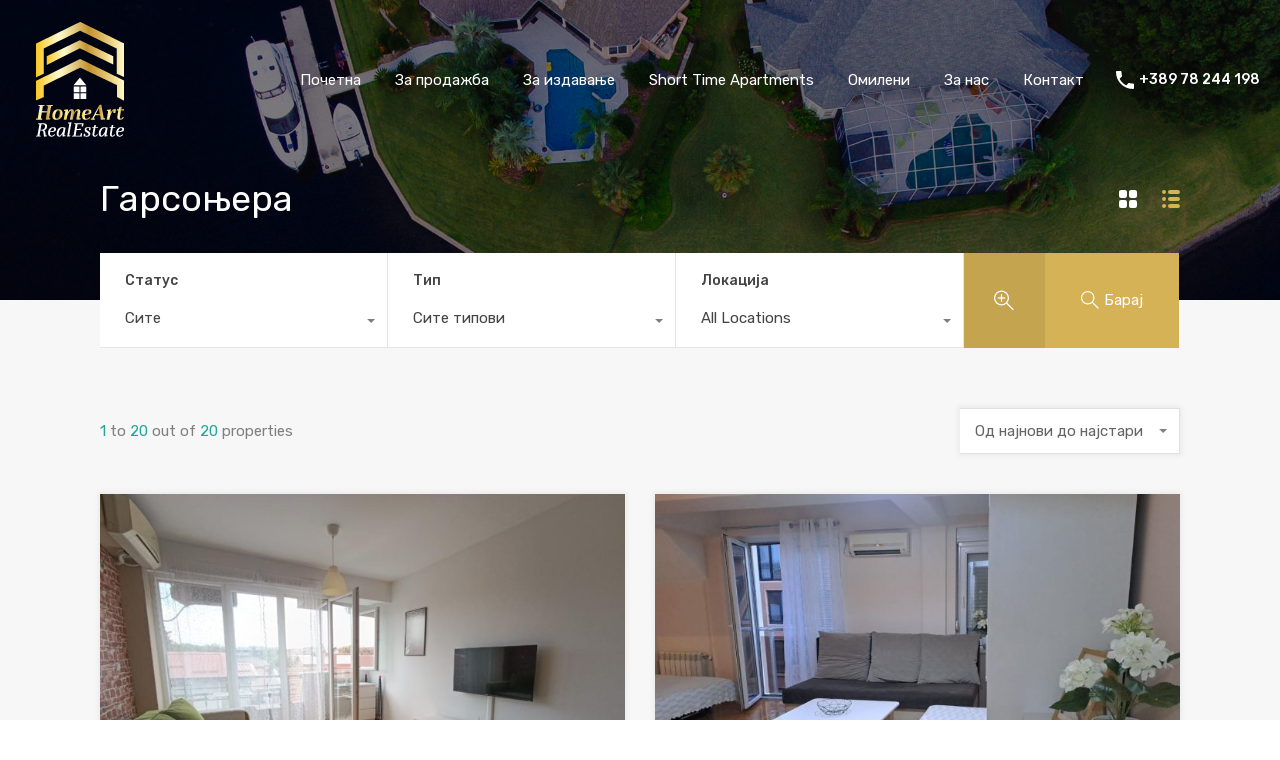

--- FILE ---
content_type: text/html; charset=UTF-8
request_url: https://homeart.mk/property-type/%D0%B3%D0%B0%D1%80%D1%81%D0%BE%D1%9A%D0%B5%D1%80%D0%B0/
body_size: 26852
content:
<!doctype html>
<html lang="mk-MK">
<head>
<meta charset="UTF-8">
<meta name="viewport" content="width=device-width, initial-scale=1.0, maximum-scale=1.0, user-scalable=no">
<link rel="profile" href="http://gmpg.org/xfn/11">
<meta name="format-detection" content="telephone=no">
<meta name='robots' content='index, follow, max-image-preview:large, max-snippet:-1, max-video-preview:-1' />
<!-- This site is optimized with the Yoast SEO plugin v21.9.1 - https://yoast.com/wordpress/plugins/seo/ -->
<title>Гарсоњера Archives - Home Art</title>
<link rel="canonical" href="https://homeart.mk/property-type/гарсоњера/" />
<meta property="og:locale" content="mk_MK" />
<meta property="og:type" content="article" />
<meta property="og:title" content="Гарсоњера Archives - Home Art" />
<meta property="og:url" content="https://homeart.mk/property-type/гарсоњера/" />
<meta property="og:site_name" content="Home Art" />
<meta property="og:image" content="https://homeart.mk/wp-content/uploads/2020/09/Featured-1.png" />
<meta property="og:image:width" content="1200" />
<meta property="og:image:height" content="628" />
<meta property="og:image:type" content="image/png" />
<meta name="twitter:card" content="summary_large_image" />
<script type="application/ld+json" class="yoast-schema-graph">{"@context":"https://schema.org","@graph":[{"@type":"CollectionPage","@id":"https://homeart.mk/property-type/%d0%b3%d0%b0%d1%80%d1%81%d0%be%d1%9a%d0%b5%d1%80%d0%b0/","url":"https://homeart.mk/property-type/%d0%b3%d0%b0%d1%80%d1%81%d0%be%d1%9a%d0%b5%d1%80%d0%b0/","name":"Гарсоњера Archives - Home Art","isPartOf":{"@id":"https://homeart.mk/#website"},"primaryImageOfPage":{"@id":"https://homeart.mk/property-type/%d0%b3%d0%b0%d1%80%d1%81%d0%be%d1%9a%d0%b5%d1%80%d0%b0/#primaryimage"},"image":{"@id":"https://homeart.mk/property-type/%d0%b3%d0%b0%d1%80%d1%81%d0%be%d1%9a%d0%b5%d1%80%d0%b0/#primaryimage"},"thumbnailUrl":"https://homeart.mk/wp-content/uploads/2025/05/thumbnail-3-5.jpg","breadcrumb":{"@id":"https://homeart.mk/property-type/%d0%b3%d0%b0%d1%80%d1%81%d0%be%d1%9a%d0%b5%d1%80%d0%b0/#breadcrumb"},"inLanguage":"mk-MK"},{"@type":"ImageObject","inLanguage":"mk-MK","@id":"https://homeart.mk/property-type/%d0%b3%d0%b0%d1%80%d1%81%d0%be%d1%9a%d0%b5%d1%80%d0%b0/#primaryimage","url":"https://homeart.mk/wp-content/uploads/2025/05/thumbnail-3-5.jpg","contentUrl":"https://homeart.mk/wp-content/uploads/2025/05/thumbnail-3-5.jpg","width":1080,"height":810},{"@type":"BreadcrumbList","@id":"https://homeart.mk/property-type/%d0%b3%d0%b0%d1%80%d1%81%d0%be%d1%9a%d0%b5%d1%80%d0%b0/#breadcrumb","itemListElement":[{"@type":"ListItem","position":1,"name":"Home","item":"https://homeart.mk/pocetna/"},{"@type":"ListItem","position":2,"name":"Гарсоњера"}]},{"@type":"WebSite","@id":"https://homeart.mk/#website","url":"https://homeart.mk/","name":"Home Art","description":"Агенција за недвижности","publisher":{"@id":"https://homeart.mk/#organization"},"potentialAction":[{"@type":"SearchAction","target":{"@type":"EntryPoint","urlTemplate":"https://homeart.mk/?s={search_term_string}"},"query-input":"required name=search_term_string"}],"inLanguage":"mk-MK"},{"@type":"Organization","@id":"https://homeart.mk/#organization","name":"Home Art","url":"https://homeart.mk/","logo":{"@type":"ImageObject","inLanguage":"mk-MK","@id":"https://homeart.mk/#/schema/logo/image/","url":"https://homeart.mk/wp-content/uploads/2020/09/Favikon.png","contentUrl":"https://homeart.mk/wp-content/uploads/2020/09/Favikon.png","width":512,"height":512,"caption":"Home Art"},"image":{"@id":"https://homeart.mk/#/schema/logo/image/"}}]}</script>
<!-- / Yoast SEO plugin. -->
<link rel='dns-prefetch' href='//unpkg.com' />
<link rel='dns-prefetch' href='//fonts.googleapis.com' />
<link rel="alternate" type="application/rss+xml" title="Home Art &raquo; Фид" href="https://homeart.mk/feed/" />
<link rel="alternate" type="application/rss+xml" title="Home Art &raquo; фидови за коментари" href="https://homeart.mk/comments/feed/" />
<link rel="alternate" type="application/rss+xml" title="Home Art &raquo; Гарсоњера Property Type Фид" href="https://homeart.mk/property-type/%d0%b3%d0%b0%d1%80%d1%81%d0%be%d1%9a%d0%b5%d1%80%d0%b0/feed/" />
<!-- This site uses the Google Analytics by MonsterInsights plugin v8.23.1 - Using Analytics tracking - https://www.monsterinsights.com/ -->
<!-- Note: MonsterInsights is not currently configured on this site. The site owner needs to authenticate with Google Analytics in the MonsterInsights settings panel. -->
<!-- No tracking code set -->
<!-- / Google Analytics by MonsterInsights -->
<!-- <link rel='stylesheet' id='wp-block-library-css' href='https://homeart.mk/wp-includes/css/dist/block-library/style.css?ver=6.4.7' type='text/css' media='all' /> -->
<link rel="stylesheet" type="text/css" href="//homeart.mk/wp-content/cache/wpfc-minified/qt6yio4r/9wpgz.css" media="all"/>
<style id='wp-block-library-theme-inline-css' type='text/css'>
.wp-block-audio figcaption{
color:#555;
font-size:13px;
text-align:center;
}
.is-dark-theme .wp-block-audio figcaption{
color:hsla(0,0%,100%,.65);
}
.wp-block-audio{
margin:0 0 1em;
}
.wp-block-code{
border:1px solid #ccc;
border-radius:4px;
font-family:Menlo,Consolas,monaco,monospace;
padding:.8em 1em;
}
.wp-block-embed figcaption{
color:#555;
font-size:13px;
text-align:center;
}
.is-dark-theme .wp-block-embed figcaption{
color:hsla(0,0%,100%,.65);
}
.wp-block-embed{
margin:0 0 1em;
}
.blocks-gallery-caption{
color:#555;
font-size:13px;
text-align:center;
}
.is-dark-theme .blocks-gallery-caption{
color:hsla(0,0%,100%,.65);
}
.wp-block-image figcaption{
color:#555;
font-size:13px;
text-align:center;
}
.is-dark-theme .wp-block-image figcaption{
color:hsla(0,0%,100%,.65);
}
.wp-block-image{
margin:0 0 1em;
}
.wp-block-pullquote{
border-bottom:4px solid;
border-top:4px solid;
color:currentColor;
margin-bottom:1.75em;
}
.wp-block-pullquote cite,.wp-block-pullquote footer,.wp-block-pullquote__citation{
color:currentColor;
font-size:.8125em;
font-style:normal;
text-transform:uppercase;
}
.wp-block-quote{
border-left:.25em solid;
margin:0 0 1.75em;
padding-left:1em;
}
.wp-block-quote cite,.wp-block-quote footer{
color:currentColor;
font-size:.8125em;
font-style:normal;
position:relative;
}
.wp-block-quote.has-text-align-right{
border-left:none;
border-right:.25em solid;
padding-left:0;
padding-right:1em;
}
.wp-block-quote.has-text-align-center{
border:none;
padding-left:0;
}
.wp-block-quote.is-large,.wp-block-quote.is-style-large,.wp-block-quote.is-style-plain{
border:none;
}
.wp-block-search .wp-block-search__label{
font-weight:700;
}
.wp-block-search__button{
border:1px solid #ccc;
padding:.375em .625em;
}
:where(.wp-block-group.has-background){
padding:1.25em 2.375em;
}
.wp-block-separator.has-css-opacity{
opacity:.4;
}
.wp-block-separator{
border:none;
border-bottom:2px solid;
margin-left:auto;
margin-right:auto;
}
.wp-block-separator.has-alpha-channel-opacity{
opacity:1;
}
.wp-block-separator:not(.is-style-wide):not(.is-style-dots){
width:100px;
}
.wp-block-separator.has-background:not(.is-style-dots){
border-bottom:none;
height:1px;
}
.wp-block-separator.has-background:not(.is-style-wide):not(.is-style-dots){
height:2px;
}
.wp-block-table{
margin:0 0 1em;
}
.wp-block-table td,.wp-block-table th{
word-break:normal;
}
.wp-block-table figcaption{
color:#555;
font-size:13px;
text-align:center;
}
.is-dark-theme .wp-block-table figcaption{
color:hsla(0,0%,100%,.65);
}
.wp-block-video figcaption{
color:#555;
font-size:13px;
text-align:center;
}
.is-dark-theme .wp-block-video figcaption{
color:hsla(0,0%,100%,.65);
}
.wp-block-video{
margin:0 0 1em;
}
.wp-block-template-part.has-background{
margin-bottom:0;
margin-top:0;
padding:1.25em 2.375em;
}
</style>
<style id='classic-theme-styles-inline-css' type='text/css'>
/**
* These rules are needed for backwards compatibility.
* They should match the button element rules in the base theme.json file.
*/
.wp-block-button__link {
color: #ffffff;
background-color: #32373c;
border-radius: 9999px; /* 100% causes an oval, but any explicit but really high value retains the pill shape. */
/* This needs a low specificity so it won't override the rules from the button element if defined in theme.json. */
box-shadow: none;
text-decoration: none;
/* The extra 2px are added to size solids the same as the outline versions.*/
padding: calc(0.667em + 2px) calc(1.333em + 2px);
font-size: 1.125em;
}
.wp-block-file__button {
background: #32373c;
color: #ffffff;
text-decoration: none;
}
</style>
<style id='global-styles-inline-css' type='text/css'>
body{--wp--preset--color--black: #394041;--wp--preset--color--cyan-bluish-gray: #abb8c3;--wp--preset--color--white: #fff;--wp--preset--color--pale-pink: #f78da7;--wp--preset--color--vivid-red: #cf2e2e;--wp--preset--color--luminous-vivid-orange: #ff6900;--wp--preset--color--luminous-vivid-amber: #fcb900;--wp--preset--color--light-green-cyan: #7bdcb5;--wp--preset--color--vivid-green-cyan: #00d084;--wp--preset--color--pale-cyan-blue: #8ed1fc;--wp--preset--color--vivid-cyan-blue: #0693e3;--wp--preset--color--vivid-purple: #9b51e0;--wp--preset--color--primary: #ea723d;--wp--preset--color--orange-dark: #e0652e;--wp--preset--color--secondary: #1ea69a;--wp--preset--color--blue-dark: #0b8278;--wp--preset--gradient--vivid-cyan-blue-to-vivid-purple: linear-gradient(135deg,rgba(6,147,227,1) 0%,rgb(155,81,224) 100%);--wp--preset--gradient--light-green-cyan-to-vivid-green-cyan: linear-gradient(135deg,rgb(122,220,180) 0%,rgb(0,208,130) 100%);--wp--preset--gradient--luminous-vivid-amber-to-luminous-vivid-orange: linear-gradient(135deg,rgba(252,185,0,1) 0%,rgba(255,105,0,1) 100%);--wp--preset--gradient--luminous-vivid-orange-to-vivid-red: linear-gradient(135deg,rgba(255,105,0,1) 0%,rgb(207,46,46) 100%);--wp--preset--gradient--very-light-gray-to-cyan-bluish-gray: linear-gradient(135deg,rgb(238,238,238) 0%,rgb(169,184,195) 100%);--wp--preset--gradient--cool-to-warm-spectrum: linear-gradient(135deg,rgb(74,234,220) 0%,rgb(151,120,209) 20%,rgb(207,42,186) 40%,rgb(238,44,130) 60%,rgb(251,105,98) 80%,rgb(254,248,76) 100%);--wp--preset--gradient--blush-light-purple: linear-gradient(135deg,rgb(255,206,236) 0%,rgb(152,150,240) 100%);--wp--preset--gradient--blush-bordeaux: linear-gradient(135deg,rgb(254,205,165) 0%,rgb(254,45,45) 50%,rgb(107,0,62) 100%);--wp--preset--gradient--luminous-dusk: linear-gradient(135deg,rgb(255,203,112) 0%,rgb(199,81,192) 50%,rgb(65,88,208) 100%);--wp--preset--gradient--pale-ocean: linear-gradient(135deg,rgb(255,245,203) 0%,rgb(182,227,212) 50%,rgb(51,167,181) 100%);--wp--preset--gradient--electric-grass: linear-gradient(135deg,rgb(202,248,128) 0%,rgb(113,206,126) 100%);--wp--preset--gradient--midnight: linear-gradient(135deg,rgb(2,3,129) 0%,rgb(40,116,252) 100%);--wp--preset--font-size--small: 14px;--wp--preset--font-size--medium: 20px;--wp--preset--font-size--large: 28px;--wp--preset--font-size--x-large: 42px;--wp--preset--font-size--normal: 16px;--wp--preset--font-size--huge: 36px;--wp--preset--spacing--20: 0.44rem;--wp--preset--spacing--30: 0.67rem;--wp--preset--spacing--40: 1rem;--wp--preset--spacing--50: 1.5rem;--wp--preset--spacing--60: 2.25rem;--wp--preset--spacing--70: 3.38rem;--wp--preset--spacing--80: 5.06rem;--wp--preset--shadow--natural: 6px 6px 9px rgba(0, 0, 0, 0.2);--wp--preset--shadow--deep: 12px 12px 50px rgba(0, 0, 0, 0.4);--wp--preset--shadow--sharp: 6px 6px 0px rgba(0, 0, 0, 0.2);--wp--preset--shadow--outlined: 6px 6px 0px -3px rgba(255, 255, 255, 1), 6px 6px rgba(0, 0, 0, 1);--wp--preset--shadow--crisp: 6px 6px 0px rgba(0, 0, 0, 1);}:where(.is-layout-flex){gap: 0.5em;}:where(.is-layout-grid){gap: 0.5em;}body .is-layout-flow > .alignleft{float: left;margin-inline-start: 0;margin-inline-end: 2em;}body .is-layout-flow > .alignright{float: right;margin-inline-start: 2em;margin-inline-end: 0;}body .is-layout-flow > .aligncenter{margin-left: auto !important;margin-right: auto !important;}body .is-layout-constrained > .alignleft{float: left;margin-inline-start: 0;margin-inline-end: 2em;}body .is-layout-constrained > .alignright{float: right;margin-inline-start: 2em;margin-inline-end: 0;}body .is-layout-constrained > .aligncenter{margin-left: auto !important;margin-right: auto !important;}body .is-layout-constrained > :where(:not(.alignleft):not(.alignright):not(.alignfull)){max-width: var(--wp--style--global--content-size);margin-left: auto !important;margin-right: auto !important;}body .is-layout-constrained > .alignwide{max-width: var(--wp--style--global--wide-size);}body .is-layout-flex{display: flex;}body .is-layout-flex{flex-wrap: wrap;align-items: center;}body .is-layout-flex > *{margin: 0;}body .is-layout-grid{display: grid;}body .is-layout-grid > *{margin: 0;}:where(.wp-block-columns.is-layout-flex){gap: 2em;}:where(.wp-block-columns.is-layout-grid){gap: 2em;}:where(.wp-block-post-template.is-layout-flex){gap: 1.25em;}:where(.wp-block-post-template.is-layout-grid){gap: 1.25em;}.has-black-color{color: var(--wp--preset--color--black) !important;}.has-cyan-bluish-gray-color{color: var(--wp--preset--color--cyan-bluish-gray) !important;}.has-white-color{color: var(--wp--preset--color--white) !important;}.has-pale-pink-color{color: var(--wp--preset--color--pale-pink) !important;}.has-vivid-red-color{color: var(--wp--preset--color--vivid-red) !important;}.has-luminous-vivid-orange-color{color: var(--wp--preset--color--luminous-vivid-orange) !important;}.has-luminous-vivid-amber-color{color: var(--wp--preset--color--luminous-vivid-amber) !important;}.has-light-green-cyan-color{color: var(--wp--preset--color--light-green-cyan) !important;}.has-vivid-green-cyan-color{color: var(--wp--preset--color--vivid-green-cyan) !important;}.has-pale-cyan-blue-color{color: var(--wp--preset--color--pale-cyan-blue) !important;}.has-vivid-cyan-blue-color{color: var(--wp--preset--color--vivid-cyan-blue) !important;}.has-vivid-purple-color{color: var(--wp--preset--color--vivid-purple) !important;}.has-black-background-color{background-color: var(--wp--preset--color--black) !important;}.has-cyan-bluish-gray-background-color{background-color: var(--wp--preset--color--cyan-bluish-gray) !important;}.has-white-background-color{background-color: var(--wp--preset--color--white) !important;}.has-pale-pink-background-color{background-color: var(--wp--preset--color--pale-pink) !important;}.has-vivid-red-background-color{background-color: var(--wp--preset--color--vivid-red) !important;}.has-luminous-vivid-orange-background-color{background-color: var(--wp--preset--color--luminous-vivid-orange) !important;}.has-luminous-vivid-amber-background-color{background-color: var(--wp--preset--color--luminous-vivid-amber) !important;}.has-light-green-cyan-background-color{background-color: var(--wp--preset--color--light-green-cyan) !important;}.has-vivid-green-cyan-background-color{background-color: var(--wp--preset--color--vivid-green-cyan) !important;}.has-pale-cyan-blue-background-color{background-color: var(--wp--preset--color--pale-cyan-blue) !important;}.has-vivid-cyan-blue-background-color{background-color: var(--wp--preset--color--vivid-cyan-blue) !important;}.has-vivid-purple-background-color{background-color: var(--wp--preset--color--vivid-purple) !important;}.has-black-border-color{border-color: var(--wp--preset--color--black) !important;}.has-cyan-bluish-gray-border-color{border-color: var(--wp--preset--color--cyan-bluish-gray) !important;}.has-white-border-color{border-color: var(--wp--preset--color--white) !important;}.has-pale-pink-border-color{border-color: var(--wp--preset--color--pale-pink) !important;}.has-vivid-red-border-color{border-color: var(--wp--preset--color--vivid-red) !important;}.has-luminous-vivid-orange-border-color{border-color: var(--wp--preset--color--luminous-vivid-orange) !important;}.has-luminous-vivid-amber-border-color{border-color: var(--wp--preset--color--luminous-vivid-amber) !important;}.has-light-green-cyan-border-color{border-color: var(--wp--preset--color--light-green-cyan) !important;}.has-vivid-green-cyan-border-color{border-color: var(--wp--preset--color--vivid-green-cyan) !important;}.has-pale-cyan-blue-border-color{border-color: var(--wp--preset--color--pale-cyan-blue) !important;}.has-vivid-cyan-blue-border-color{border-color: var(--wp--preset--color--vivid-cyan-blue) !important;}.has-vivid-purple-border-color{border-color: var(--wp--preset--color--vivid-purple) !important;}.has-vivid-cyan-blue-to-vivid-purple-gradient-background{background: var(--wp--preset--gradient--vivid-cyan-blue-to-vivid-purple) !important;}.has-light-green-cyan-to-vivid-green-cyan-gradient-background{background: var(--wp--preset--gradient--light-green-cyan-to-vivid-green-cyan) !important;}.has-luminous-vivid-amber-to-luminous-vivid-orange-gradient-background{background: var(--wp--preset--gradient--luminous-vivid-amber-to-luminous-vivid-orange) !important;}.has-luminous-vivid-orange-to-vivid-red-gradient-background{background: var(--wp--preset--gradient--luminous-vivid-orange-to-vivid-red) !important;}.has-very-light-gray-to-cyan-bluish-gray-gradient-background{background: var(--wp--preset--gradient--very-light-gray-to-cyan-bluish-gray) !important;}.has-cool-to-warm-spectrum-gradient-background{background: var(--wp--preset--gradient--cool-to-warm-spectrum) !important;}.has-blush-light-purple-gradient-background{background: var(--wp--preset--gradient--blush-light-purple) !important;}.has-blush-bordeaux-gradient-background{background: var(--wp--preset--gradient--blush-bordeaux) !important;}.has-luminous-dusk-gradient-background{background: var(--wp--preset--gradient--luminous-dusk) !important;}.has-pale-ocean-gradient-background{background: var(--wp--preset--gradient--pale-ocean) !important;}.has-electric-grass-gradient-background{background: var(--wp--preset--gradient--electric-grass) !important;}.has-midnight-gradient-background{background: var(--wp--preset--gradient--midnight) !important;}.has-small-font-size{font-size: var(--wp--preset--font-size--small) !important;}.has-medium-font-size{font-size: var(--wp--preset--font-size--medium) !important;}.has-large-font-size{font-size: var(--wp--preset--font-size--large) !important;}.has-x-large-font-size{font-size: var(--wp--preset--font-size--x-large) !important;}
.wp-block-navigation a:where(:not(.wp-element-button)){color: inherit;}
:where(.wp-block-post-template.is-layout-flex){gap: 1.25em;}:where(.wp-block-post-template.is-layout-grid){gap: 1.25em;}
:where(.wp-block-columns.is-layout-flex){gap: 2em;}:where(.wp-block-columns.is-layout-grid){gap: 2em;}
.wp-block-pullquote{font-size: 1.5em;line-height: 1.6;}
</style>
<!-- <link rel='stylesheet' id='main-css-css' href='https://homeart.mk/wp-content/themes/realhomes/assets/modern/styles/css/main.min.css?ver=4.2.1' type='text/css' media='all' /> -->
<link rel="stylesheet" type="text/css" href="//homeart.mk/wp-content/cache/wpfc-minified/m0oyqkhx/9wpgv.css" media="all"/>
<style id='main-css-inline-css' type='text/css'>
#scroll-top { bottom : 40px; }
.rh_banner .rh_banner__title { color : #ffffff; }
.inspiry_mod_header_varition_one ul.rh_menu__main li a:hover,
.inspiry_mod_header_varition_one ul.rh_menu__main > .current-menu-item > a,
.inspiry_mod_header_varition_one ul.rh_menu__main > .current-menu-ancestor > a,
.inspiry_mod_header_varition_one ul.rh_menu__main li:hover, 
.rh_menu--hover,
.rh_section__featured .rh_flexslider__nav a:hover,
.dsidx-widget-guided-search form input[type=submit]:hover,
.dsidx-widget-quick-search form input[type=submit]:hover,
#ihf-main-container .btn-primary.active,
.rh_prop_search__buttons_smart .rh_prop_search__advance a,
.rh_prop_search__buttons_smart .rh_prop_search__searchBtn button,
.rh_header_var_1 ul.rh_menu__main li:hover,
.rh_header_var_1 ul.rh_menu__main > .current-menu-item > a,
.rh_header_var_1 ul.rh_menu__main > .current-menu-ancestor > a,
.rh_header_var_1 ul.rh_menu__main li a:hover,
.rh_btn--secondary, 
.mc4wp-form-fields input[type="submit"],
.inspiry_mod_search_form_smart .rh_prop_search__buttons_smart .rh_prop_search__searchBtn button,
.inspiry_mod_search_form_smart .rh_prop_search__buttons_smart .rh_prop_search__advance a,
.rh_form__item .inspiry-details-wrapper .inspiry-detail .add-detail,
.brands-owl-carousel .owl-nav button.owl-prev:hover:not(.disabled), 
.brands-owl-carousel .owl-nav button.owl-next:hover:not(.disabled),
.rh_agent_options label .control__indicator:after,
.inspiry_bs_orange div.dropdown-menu,
.rh_prop_search__form_smart .inspiry_select_picker_trigger.open button.dropdown-toggle,
.rh_prop_search__form_smart .inspiry_select_picker_trigger div.dropdown-menu,
.widget.RVR_Booking_Widget h4.title,
.rvr_phone_icon,
.rh_cfos .cfos_phone_icon,
.woocommerce span.onsale, .woocommerce .widget_price_filter .ui-slider .ui-slider-handle, .woocommerce .widget_price_filter .price_slider_wrapper .ui-widget-content { background : #d6b257; }
.rh_cfos .cfos_phone_icon:after,
.rvr_phone_icon:after { border-left-color : #d6b257; }
.rtl .rh_cfos .cfos_phone_icon:before,
.rh_prop_search__form_smart .rh_form_smart_top_fields .inspiry_select_picker_trigger.open button.dropdown-toggle { border-right-color : #d6b257; }
.rh_agent_card__wrap .rh_agent_card__details .rh_agent_card__contact .rh_agent_card__link .rh_agent_form .rh_agent_form__row,
.rh_agent_form .rh_agent_card__wrap .rh_agent_card__details .rh_agent_card__contact .rh_agent_card__link .rh_agent_form__row,
.rh_agent_card__wrap .rh_agent_card__details .rh_agent_card__contact .rh_agent_card__link p,
.rh_agent_card__wrap .rh_agent_card__details .rh_agent_card__contact .rh_agent_card__link span,
.rh_agent_card__wrap .rh_agent_card__details .rh_agent_card__contact .rh_agent_card__link i,
.qe-faqs-filters-container li a:hover,
#dsidx-top-search span.dsidx-search-bar-openclose:hover,
#dsidx.dsidx-results .dsidx-paging-control a:hover,
.dsidx-results-widget .dsidx-expanded .featured-listing>h4 a:hover,
.commentlist article .comment-detail-wrap .comment-reply-link:hover,
.rh_modal .rh_modal__wrap a:hover,
.agent-content-wrapper .description a, 
.agent-content-wrapper .rh_agent_card__link,
.rh_prop_search__wrap_smart .open_more_features,
.inspiry_mod_search_form_smart .rh_prop_search__wrap_smart .open_more_features,
.rh_section__news_wrap .categories a:hover,
.rh_agent .rh_agent__details .rh_agent__phone a:hover,
.rvr_optional_services_status li.rh_property__feature .rvr_not_available i,
.rvr_fa_icon
{ color : #d6b257; }
.rh_prop_search__buttons_smart .rh_prop_search__searchBtn button:hover,
.inspiry_mod_search_form_smart .rh_prop_search__buttons_smart .rh_prop_search__searchBtn button:hover,
.rh_form__item .inspiry-details-wrapper .inspiry-detail .add-detail:hover
{ background : #c5a450; }
.inspiry_bs_orange div.dropdown-menu li.selected a,
.inspiry_bs_orange div.dropdown-menu li:hover a,
.rh_prop_search__form_smart .inspiry_select_picker_trigger div.dropdown-menu li.selected a,
.rh_prop_search__form_smart .inspiry_select_picker_trigger div.dropdown-menu li:hover a,
.rh_prop_search__form_smart .inspiry_select_picker_trigger div.dropdown-menu ::-webkit-scrollbar-thumb,
.rh_prop_search__form_smart .inspiry_select_picker_trigger .bs-actionsbox .btn-block .bs-select-all:hover,
.rh_prop_search__form_smart .inspiry_select_picker_trigger .bs-actionsbox .btn-block .bs-deselect-all:hover { background : #b49649; }
.rh_prop_search__form_smart .inspiry_select_picker_trigger div.dropdown-menu ::-webkit-scrollbar-thumb { outline-color : #b49649; }
.rh_prop_search__form_smart .inspiry_select_picker_trigger div.dropdown-menu ::-webkit-scrollbar-track { box-shadow :  inset 0 0 6px #b49649; }
.rh_cta__wrap .rh_cta__btns .rh_btn--secondary,
.availability-calendar table td.unavailable,
div.daterangepicker .calendar-table td.reserved,
.rh_property__ava_calendar_wrap .calendar-guide ul li.reserved-days::before { background : rgba(214,178,87,1); }
.rh_cta__wrap .rh_cta__btns .rh_btn--secondary:hover, 
.rh_btn--secondary:hover, .mc4wp-form-fields input:hover[type="submit"],
.inspiry_mod_search_form_smart .rh_prop_search__buttons_smart .rh_prop_search__advance a { background : rgba(214,178,87,0.8); }
.rh_modal .rh_modal__wrap .rh_modal__dashboard .rh_modal__dash_link:hover svg,
.rh_property__features_wrap .rh_property__feature .rh_done_icon svg,
.rh_prop_card .rh_prop_card__thumbnail .rh_prop_card__btns a:hover svg path,
.rh_list_card__wrap .rh_list_card__map_thumbnail .rh_list_card__btns a:hover svg path,
.rh_property__print .rh_single_compare_button .highlight svg path,
.rh_double_check,
.rh_fav_icon_box a:hover svg path,
.highlight svg path { fill : #d6b257; }
ul.rh_menu__main ul.sub-menu,
.rh_header_var_1 ul.rh_menu__main ul.sub-menu,
.rh_header_var_1 ul.rh_menu__main ul.sub-menu ul.sub-menu { border-top-color : #d6b257; }
.qe-testimonial-wrapper .qe-testimonial-img a:hover .avatar,
.commentlist article>a:hover img,
.rh_var_header .rh_menu__main .current-menu-ancestor,
.rh_var_header .rh_menu__main .current-menu-item,
.rh_var_header .rh_menu__main > li:hover,
.rh_prop_search__form_smart .inspiry_select_picker_trigger.open button.dropdown-toggle
{ border-color : #d6b257; }
::selection { background-color : #1ea69a; }
::-moz-selection { background-color : #1ea69a; }
.rh_slide__desc .rh_slide_prop_price span,
.rh_slide__desc h3 .title:hover,
.rh_section--props_padding .rh_section__head .rh_section__subtitle,
.rh_section .rh_section__head .rh_section__subtitle,
.rh_prop_card .rh_prop_card__details h3 a:hover,
.rh_list_card__wrap .rh_list_card__map_wrap h3 a:hover,
.rh_list_card__wrap .rh_list_card__details_wrap h3 a:hover,
.rh_prop_card .rh_prop_card__details .rh_prop_card__priceLabel .rh_prop_card__price,
.rh_list_card__wrap .rh_list_card__map_details .rh_list_card__priceLabel .rh_list_card__price .price,
.rh_list_card__wrap .rh_list_card__priceLabel .rh_list_card__price .price,
.rh_prop_card .rh_prop_card__thumbnail .rh_overlay__contents a:hover,
.rh_agent .rh_agent__details h3 a:hover,
.rh_agent .rh_agent__details .rh_agent__phone a,
.rh_agent .rh_agent__details .rh_agent__email:hover,
.rh_agent .rh_agent__details .rh_agent__listed .figure,
.rh_list_card__wrap .rh_list_card__thumbnail .rh_overlay__contents a:hover,
.property-template-default .rh_page__property_price .price,
.rh_page__property .rh_page__property_price .price,
.rh_property_agent .rh_property_agent__agent_info .email .value,
.rh_property__id .id,
.rh_property__heading,
.rvr_price_details_wrap .rvr_price_details ul li.bulk-pricing-heading,
.rh_agent_card__wrap .rh_agent_card__head .rh_agent_card__listings .count,
.rh_agent_card__wrap .rh_agent_card__details .rh_agent_card__contact .rh_agent_card__link:hover .rh_agent_form .rh_agent_form__row,
.rh_agent_form .rh_agent_card__wrap .rh_agent_card__details .rh_agent_card__contact .rh_agent_card__link:hover .rh_agent_form__row,
.rh_agent_card__wrap .rh_agent_card__details .rh_agent_card__contact .rh_agent_card__link:hover p,
.rh_agent_card__wrap .rh_agent_card__details .rh_agent_card__contact .rh_agent_card__link:hover span,
.rh_agent_card__wrap .rh_agent_card__details .rh_agent_card__contact .rh_agent_card__link:hover i,
.rh_agent_card__wrap .rh_agent_card__head .rh_agent_card__name .name a:hover,
.rh_agent_card__wrap .rh_agent_card__details .rh_agent_card__contact .rh_agent_card__contact_wrap .contact a:hover,
.rh_agent_profile__wrap .rh_agent_profile__head .rh_agent_profile__details .detail a:hover,
.rh_agent_profile__wrap .rh_agent_profile__head .rh_agent_profile__dp .listed_properties .number,
.agent-content-wrapper .listed_properties .number,
.rh_page__head .rh_page__title .sub,
.rh_gallery__wrap .rh_gallery__item .item-title a:hover,
.qe-testimonial-wrapper .qe-testimonial-byline a,
.qe-faqs-filters-container li a,
ol.dsidx-results li.dsidx-prop-summary .dsidx-prop-features>div:before,
#dsidx-top-search span.dsidx-search-bar-openclose,
#dsidx.dsidx-results .dsidx-paging-control a,
.dsidx-results:not(.dsidx-results-grid) #dsidx-listings .dsidx-listing .dsidx-data .dsidx-primary-data .dsidx-price,
.dsidx-results:not(.dsidx-results-grid) #dsidx-listings .dsidx-listing .dsidx-data .dsidx-secondary-data>div:before,
.dsidx-results-widget .dsidx-expanded .featured-listing ul li:before,
#ihf-main-container a:focus,
#ihf-main-container a:hover,
#ihf-main-container h4.ihf-price,
#ihf-main-container a:hover .ihf-grid-result-address,
#ihf-main-container a:focus .ihf-grid-result-address,
.commentlist article .comment-detail-wrap .comment-reply-link,
.page-breadcrumbs-modern li a,
.page-breadcrumbs-modern li i,
.agent-content-wrapper .description a:hover,
.agent-content-wrapper .rh_agent_card__link:hover,
.property-thumbnail .property-price p,
.property-thumbnail .property-title a:hover,
.rh_property__agent_head .description p a:hover,
.rh_property__agent_head .contacts-list .contact.email a:hover,
.rh_section__news_wrap .categories a,
.rh_section__news_wrap h3 a:hover,
.rh_compare__slide_img .rh_compare_view_title:hover,
div.rh_login_modal_wrapper .rh_login_tabs li.rh_active,
div.rh_login_modal_wrapper .rh_login_tabs li:hover,
.rh_list_card__wrap .rh_list_card__map_thumbnail .rh_overlay__contents a:hover,
body .leaflet-popup-content p,
body .leaflet-popup-content .osm-popup-title a:hover,
body .rh_compare__slide_img .rh_compare_view_title:hover,
.rh_my-property .rh_my-property__publish .publish h5,
.rh_property__yelp_wrap .yelp-places-group-title i,
.infoBox .map-info-window p,
.rvr_request_cta_number_wrapper .rvr-phone-number a,
.widget.RVR_Owner_Widget .rvr_widget_owner_label,
.infoBox .map-info-window a:hover,
.woocommerce ul.products li.product .price, .woocommerce div.product p.price, .woocommerce div.product .rh_agent_form .price.rh_agent_form__row, .rh_agent_form .woocommerce div.product .price.rh_agent_form__row, .woocommerce div.product span.price, .woocommerce ul.cart_list li .amount, .woocommerce ul.product_list_widget li .amount,
.rh_property__meta_wrap .rh_property__meta i,
.commentlist article .comment-detail-wrap .url,
h3.rh_heading_stylish a:hover,
.rh_theme_card__priceLabel_sty .rh_theme_card__price_sty,
.floor-plans-accordions .floor-plan-title .floor-plan-meta .floor-price-value,
.rvr_guests_accommodation_wrap .rvr_guests_accommodation ul li i.fas
{ color : #d6b257; }
.rh_btn--primary, 
.post-password-form input[type="submit"],
.widget .searchform input[type="submit"],
.comment-form .form-submit .submit,
.rh_memberships__selection .ims-stripe-button .stripe-button-el,
.rh_memberships__selection #ims-free-button,
.rh_contact__form .wpcf7-form input[type="submit"],
.widget_mortgage-calculator .mc-wrapper p input[type="submit"],
.rh_memberships__selection .ims-receipt-button #ims-receipt,
.rh_contact__form .rh_contact__input input[type="submit"],
.rh_form__item input[type="submit"], .rh_pagination__pages-nav a,
.rh_modal .rh_modal__wrap button,
.rh_section__testimonial .diagonal-mod-background,
.rh_section__testimonial.flat-border,
.rh_blog__post .entry-header,
.rh_prop_search__form .rh_prop_search__fields .rh_prop_search__active,
.dsidx-widget-guided-search form input[type=submit],
.dsidx-widget-quick-search form input[type=submit],
ol.dsidx-results li.dsidx-prop-summary .dsidx-prop-title,
.rh_blog__post .entry-header,
.dsidx-results:not(.dsidx-results-grid) #dsidx-listings .dsidx-listing .dsidx-media .dsidx-photo .dsidx-photo-count,
#dsidx-top-search #dsidx-search-bar .dsidx-search-controls .button button,
.dsidx-results-grid #dsidx-listings .dsidx-listing .dsidx-data .dsidx-primary-data .dsidx-price,
.dsidx-results-grid #dsidx-listings .dsidx-listing .dsidx-media .dsidx-photo .dsidx-photo-count,
#dsidx .dsidx-large-button,
#dsidx .dsidx-small-button,
body.dsidx .dsidx-large-button,
body.dsidx .dsidx-small-button,
#dsidx-rentzestimate-notice,
#dsidx-zestimate-notice,
#dsidx.dsidx-details .dsidx-headerbar-green,
#ihf-main-container .title-bar-1,
#ihf-main-container .btn-primary,
#ihf-main-container .dropdown-menu>.active>a,
#ihf-main-container .dropdown-menu>li>a:hover,
#ihf-main-container .pagination li:first-child>a,
#ihf-main-container .pagination li:first-child>span,
#ihf-main-container .pagination li:last-child>a,
#ihf-main-container .pagination li:last-child>span,
#ihf-main-container .ihf-map-search-refine-link,
#ihf-main-container .btn-default,
.rh_sidebar .widget_ihomefinderpropertiesgallery>a,
#ihf-main-container .ihf-social-share .ihf-share-btn-email,
#ihf-main-container .ihf-social-share .ihf-share-btn-facebook,
#ihf-main-container .ihf-social-share .ihf-share-btn-more,
#ihf-main-container .ihf-social-share .ihf-share-btn-print,
button,
#ihf-main-container .modal-footer .btn,
.ihf-map-icon,
.rh_var2_header_meta_wrapper,
.rh_var3_header,
.open_more_features,
#home-properties-section .pagination a.current,
#home-properties-section .pagination a:hover,
.inspiry-floor-plans-group-wrapper .inspiry-btn-group .real-btn,
body .rh_fixed_side_bar_compare .rh_compare__submit,
.agent-custom-contact-form .wpcf7 input[type="submit"],
.rh_mod_sfoi_wrapper .rh_prop_search__select.rh_prop_search__active,
body .leaflet-popup-tip,
body .marker-cluster-small div,
.rh_prop_search__form .rh_prop_search__fields .inspiry_bs_is_open,
.rh_prop_search__form .rh_prop_search__fields .inspiry_bs_is_open .inspiry_select_picker_trigger button.dropdown-toggle,
.rh_prop_search__form .rh_prop_search__fields .inspiry_select_picker_field .inspiry_select_picker_trigger div.dropdown-menu,
#ui-datepicker-div .ui-datepicker-header,
#ui-datepicker-div .ui-datepicker-calendar tbody tr td.ui-datepicker-today a, 
#ui-datepicker-div.schedule-calendar-wrapper .ui-datepicker-calendar tbody tr td a.ui-state-highlight, 
#ui-datepicker-div.schedule-calendar-wrapper .ui-datepicker-calendar tbody tr td a.ui-state-highlight:hover, 
#ui-datepicker-div .ui-datepicker-calendar tbody tr td.ui-datepicker-current-day,
form.rh_sfoi_advance_search_form .inspiry_bs_is_open,
form.rh_sfoi_advance_search_form .inspiry_select_picker_trigger div.dropdown-menu,
.inspiry_bs_green div.dropdown-menu,
.widget.RVR_Booking_Widget .rvr-booking-form-wrap .rvr-booking-form .submission-area input[type="submit"],
.availability-calendar .paging,
.cluster div,
.ere_latest_properties_ajax .pagination a.current,
.ere_latest_properties_ajax .pagination a:hover,
.woocommerce #respond input#submit:hover,
.woocommerce-page-wrapper .woocommerce a.button:hover,
.woocommerce a.button:hover,
.woocommerce button.button:hover,
.woocommerce input.button:hover,
.woocommerce #respond input#submit.alt:hover,
.woocommerce a.button.alt:hover,
.woocommerce button.button.alt:hover,
.woocommerce input.button.alt:hover,
.woocommerce .widget_price_filter .ui-slider .ui-slider-range,
.select2-container--open .select2-dropdown--below, .select2-container--open .select2-dropdown--above,
div.daterangepicker td.active, div.daterangepicker td.active:hover,
.availability-calendar table td.today,
.rh_property__ava_calendar_wrap .calendar-guide ul li.today::before { background : #d6b257; }
.rh_property__mc_wrap .rh_property__mc .rh_mc_field .rh_form__item input[type=range]::-webkit-slider-thumb { background : #d6b257; }
.rh_property__mc_wrap .rh_property__mc .rh_mc_field .rh_form__item input[type=range]::-moz-range-thumb  { background : #d6b257; }
.rh_property__mc_wrap .rh_property__mc .rh_mc_field .rh_form__item input[type=range]::-ms-thumb { background : #d6b257; }
.rh_property__mc_wrap .rh_property__mc .mc_cost_graph_circle .mc_graph_svg .mc_graph_interest { stroke : #d6b257; }
.rh_property__mc_wrap .rh_property__mc .mc_cost_graph_circle .mc_graph_svg .mc_graph_tax { stroke : #d6b257; }
.rh_property__mc_wrap .rh_property__mc .mc_cost_graph_circle .mc_graph_svg .mc_graph_hoa { stroke : rgba(214,178,87,0.3); }
.rh_property__mc_wrap .rh_property__mc .mc_cost li.mc_cost_interest::before { background-color : #d6b257; }
.rh_property__mc_wrap .rh_property__mc .mc_cost li.mc_cost_tax::before { background-color : #d6b257; }
.rh_property__mc_wrap .rh_property__mc .mc_cost li.mc_cost_hoa::before { background-color : rgba(214,178,87,0.3); }
#ihf-main-container .btn-primary:active,
#ihf-main-container .btn-primary:focus,
#ihf-main-container .btn-primary:hover,
#ihf-main-container .pagination li:first-child>a:hover,
#ihf-main-container .pagination li:first-child>span:hover,
#ihf-main-container .pagination li:last-child>a:hover,
#ihf-main-container .pagination li:last-child>span:hover,
#ihf-main-container .ihf-map-search-refine-link,
#ihf-main-container .btn-default:active,
#ihf-main-container .btn-default:focus,
#ihf-main-container .btn-default:hover,
.rh_sidebar .widget_ihomefinderpropertiesgallery>a:hover,
#ihf-main-container .ihf-social-share .ihf-share-btn-email:hover,
#ihf-main-container .ihf-social-share .ihf-share-btn-facebook:hover,
#ihf-main-container .ihf-social-share .ihf-share-btn-more:hover,
#ihf-main-container .ihf-social-share .ihf-share-btn-print:hover,
#ihf-main-container .modal-footer .btn:active,
#ihf-main-container .modal-footer .btn:focus,
#ihf-main-container .modal-footer .btn:hover,
.inspiry-floor-plans-group-wrapper .inspiry-btn-group .real-btn:hover,
.agent-custom-contact-form .wpcf7 input[type="submit"]:hover,
.widget.RVR_Booking_Widget .rvr-booking-form-wrap .rvr-booking-form .submission-area input[type="submit"]:hover,
.rh_mode_sfoi_search_btn button:hover { background : #c5a450; }
.rh_prop_search__form .rh_prop_search__fields .inspiry_select_picker_field .inspiry_select_picker_trigger div.dropdown-menu li.selected,
.rh_prop_search__form .rh_prop_search__fields .inspiry_select_picker_field .inspiry_select_picker_trigger div.dropdown-menu li:hover,
.rh_prop_search__form .rh_prop_search__fields .inspiry_select_picker_field .inspiry_select_picker_trigger div.dropdown-menu ::-webkit-scrollbar-thumb,
form.rh_sfoi_advance_search_form .inspiry_select_picker_trigger div.dropdown-menu li.selected,
form.rh_sfoi_advance_search_form .inspiry_select_picker_trigger div.dropdown-menu li:hover,
form.rh_sfoi_advance_search_form .inspiry_select_picker_trigger div.dropdown-menu ::-webkit-scrollbar-thumb,
.inspiry_bs_green div.dropdown-menu li.selected a,
form.rh_sfoi_advance_search_form .inspiry_select_picker_trigger div.dropdown-menu .actions-btn:hover,
.rh_prop_search__form .rh_prop_search__fields .inspiry_select_picker_field .inspiry_select_picker_trigger div.dropdown-menu .actions-btn:hover,
.inspiry_bs_green div.dropdown-menu ::-webkit-scrollbar-thumb,
.inspiry_bs_green div.dropdown-menu li:hover a { background : #b49649; }
.rh_prop_search__form .rh_prop_search__fields .inspiry_select_picker_field .inspiry_select_picker_trigger div.dropdown-menu ::-webkit-scrollbar-thumb,
form.rh_sfoi_advance_search_form .inspiry_select_picker_trigger div.dropdown-menu ::-webkit-scrollbar-thumb,
.inspiry_bs_green div.dropdown-menu ::-webkit-scrollbar-thumb { outline-color : #b49649; }
.rh_prop_search__form .rh_prop_search__fields .inspiry_select_picker_field .inspiry_select_picker_trigger div.dropdown-menu ::-webkit-scrollbar-track,
form.rh_sfoi_advance_search_form .inspiry_select_picker_trigger div.dropdown-menu ::-webkit-scrollbar-track,
.inspiry_bs_green div.dropdown-menu ::-webkit-scrollbar-track { box-shadow :  inset 0 0 6px #b49649; }
.rh_overlay { background : rgba(214,178,87,0.7); }
#dsidx-zestimate,#dsidx-rentzestimate { background-color : rgba(214,178,87,0.1); }
.rh_my-property .rh_my-property__publish .publish  { background-color : rgba(214,178,87,0.3); }
.rh_cta--contact .rh_cta .rh_cta__overlay { background-color : rgba(214,178,87,0.8); }
.rh_gallery__wrap .rh_gallery__item .media_container { background-color : rgba(214,178,87,0.9); }
blockquote,
.qe-faq-toggle .qe-toggle-title { background-color : rgba(214,178,87,0.1); }
.qe-faq-toggle .qe-toggle-title:hover,.qe-faq-toggle.active .qe-toggle-title, div.daterangepicker td.in-range:not(.active,.ends), .availability-calendar table td.available:not(.past-date,.today), .rh_property__ava_calendar_wrap .calendar-guide ul li.available-days::before { background-color : rgba(214,178,87,0.2); }
.qe-faq-toggle .qe-toggle-content { background-color : rgba(214,178,87,0.05); }
body .marker-cluster-small, .cluster { background-color : rgba(214,178,87,0.5); }
.rh_page__gallery_filters a.active,
.rh_page__gallery_filters a:hover,
.rh_page__head .rh_page__nav .active,
.rh_page__head .rh_page__nav .rh_page__nav_item:hover,
div.rh_login_modal_wrapper .rh_login_tabs li.rh_active,
div.rh_login_modal_wrapper .rh_login_tabs li:hover,
body .leaflet-popup-content-wrapper,
.infoBox .map-info-window { border-bottom-color : #d6b257; }
.ihf-map-icon:after, .infoBox .map-info-window .arrow-down,
.rh_latest_properties_2 .rh_tags_wrapper .rh_featured:before { border-top-color : #d6b257; }
blockquote,
.qe-testimonial-wrapper .qe-testimonial-img a .avatar,
#dsidx-rentzestimate, #dsidx-zestimate,
#dsidx.dsidx-details .dsidx-headerbar-green,
#dsidx.dsidx-details .dsidx-contact-form,
.commentlist article>a img,
.woocommerce #respond input#submit:hover, .woocommerce-page-wrapper .woocommerce a.button:hover, .woocommerce a.button:hover, .woocommerce button.button:hover, .woocommerce input.button:hover, .woocommerce #respond input#submit.alt:hover, .woocommerce a.button.alt:hover, .woocommerce button.button.alt:hover, .woocommerce input.button.alt:hover { border-color : #d6b257; }
blockquote,
#dsidx-rentzestimate-triangle, #dsidx-zestimate-triangle,
.rh_latest_properties_2 .rh_tags_wrapper .rh_featured:before { border-left-color : #d6b257; }
.rh_latest_properties_2 .rh_tags_wrapper .rh_featured:before { border-right-color : #d6b257; }
.rh_slide__prop_meta .rh_svg,
.rh_svg,
.rh_banner .rh_view_type .active path,
.rh_banner .rh_view_type a:hover path,
.rh_view_type a.active svg path,
.rh_view_type a:hover svg path,							  
div.rh_modal_login_loader svg path { fill : #d6b257; }
.rh_btn--primary:hover, 
.post-password-form input[type="submit"]:hover,
.widget .searchform input[type="submit"]:hover,
.comment-form .form-submit .submit:hover,
.rh_memberships__selection .ims-stripe-button .stripe-button-el:hover,
.rh_memberships__selection #ims-free-button:hover,
.rh_contact__form .wpcf7-form input[type="submit"]:hover,
.widget_mortgage-calculator .mc-wrapper p input[type="submit"]:hover,
.rh_memberships__selection .ims-receipt-button #ims-receipt:hover,
.rh_contact__form .rh_contact__input input[type="submit"]:hover,
.rh_form__item input[type="submit"]:hover, .rh_pagination__pages-nav a:hover,
.rh_modal .rh_modal__wrap button:hover,
#dsidx .dsidx-large-button:hover,
#dsidx .dsidx-small-button:hover,
body.dsidx .dsidx-large-button:hover,
body.dsidx .dsidx-small-button:hover,
.open_more_features:hover,
#rh_save_search button:hover,
body .rh_fixed_side_bar_compare .rh_compare__submit:hover,
.select2-container--default .select2-results__option[aria-selected=true], 
.select2-container--default .select2-results__option[data-selected=true],
div.rh_login_modal_wrapper button:not(.dropdown-toggle):hover
{ background : #d6b257; }
.page-breadcrumbs-modern li a:hover { color : #d6b257; }
.rh_section__testimonial .quotes-marks svg,
.rh_view_type a svg path { fill : #d6b257; }
.rh_agent_card__wrap .rh_agent_card__head .rh_agent_card__name .name .rh_agent_verification__icon,
.rh_view_type a svg path { background : #d6b257; }
.rh_banner { background-color : #303030; }
.rh_logo .rh_logo__heading a,
.rh_var_header .rh_logo__heading a { color : #ffffff; }
.rh_section--props_padding .rh_section__head .rh_section__title { color : #1a1a1a; }
.rh_section--props_padding .rh_section__head .rh_section__desc { color : #808080; }
.rh_section--featured .rh_section__head .rh_section__title { color : #1a1a1a; }
.rh_section--featured .rh_section__head .rh_section__desc { color : #808080; }
.rh_section__agents .rh_section__head .rh_section__title { color : #1a1a1a; }
.rh_section__agents .rh_section__head .rh_section__desc { color : #808080; }
.rh_cta--featured .rh_cta__title { color : #ffffff; }
.rh_cta--featured .rh_cta__quote { color : #ffffff; }
.rh_cta__wrap .rh_cta__btns .rh_btn--secondary { color : #ffffff; }
.rh_cta__wrap .rh_cta__btns .rh_btn--greyBG { color : #ffffff; }
.rh_cta__wrap .rh_cta__btns .rh_btn--greyBG { background : rgba(255,255,255,0.25); }
.rh_cta__wrap .rh_cta__btns .rh_btn--greyBG:hover { background : rgba(255,255,255,0.4); }
.rh_cta--contact .rh_cta__title { color : #ffffff; }
.rh_cta--contact .rh_cta__quote { color : #ffffff; }
.rh_cta__wrap .rh_cta__btns .rh_btn--blackBG { color : #ffffff; }
.rh_cta__wrap .rh_cta__btns .rh_btn--blackBG { background : #303030; }
.rh_cta__wrap .rh_cta__btns .rh_btn--blackBG:hover { background : rgba(48,48,48,0.8); }
.rh_cta__wrap .rh_cta__btns .rh_btn--whiteBG { color : #303030; }
.rh_cta__wrap .rh_cta__btns .rh_btn--whiteBG { background : #ffffff; }
.rh_cta__wrap .rh_cta__btns .rh_btn--whiteBG:hover { background : rgba(255,255,255,0.8); }
.rh_latest-properties .diagonal-mod-background,
.rh_latest-properties.flat-border { background-color : #F7F7F7; }
.rh_section--featured .diagonal-mod-background,
.rh_section--featured.flat-border { background-color : #ffffff; }
.rh_testimonial .rh_testimonial__quote { color : #ffffff; }
.rh_testimonial .rh_testimonial__author .rh_testimonial__author_name { color : #ffffff; }
.rh_testimonial .rh_testimonial__author .rh_testimonial__author__link a { color : #ffffff; }
.rh_agent .rh_agent__details h3 a { color : #1a1a1a; }
.rh_agent .rh_agent__details .rh_agent__email, .rh_agent .rh_agent__details .rh_agent__listed .heading { color : #1a1a1a; }
.rh_section__agents .diagonal-mod-background,
.rh_section__agents.flat-border { background-color : #f7f7f7; }
.rh_section__features .rh_section__head .rh_section__title { color : #1a1a1a; }
.rh_section__features .rh_section__head .rh_section__desc { color : #808080; }
.rh_feature h4.rh_feature__title, .rh_feature h4.rh_feature__title a { color : #1a1a1a; }
.rh_feature .rh_feature__desc p { color : #808080; }
.rh_section__features .diagonal-mod-background,
.rh_section__features.flat-border { background-color : #ffffff; }
.rh_section__partners .rh_section__head .rh_section__title { color : #1a1a1a; }
.rh_section__partners .rh_section__head .rh_section__desc { color : #808080; }
.rh_section__partners .diagonal-mod-background,
.rh_section__partners.flat-border { background-color : #ffffff; }
.rh_section__news .rh_section__head .rh_section__title { color : #1a1a1a; }
.rh_section__news .rh_section__head .rh_section__desc { color : #808080; }
.rh_section__news .diagonal-mod-background,
.rh_section__news.flat-border { background-color : #ffffff; }
.rh_prop_card .rh_prop_card__details,
.rh_list_card__wrap .rh_list_card__details_wrap, 
.rh_list_card__wrap .rh_list_card__map_wrap,
.rh_latest_properties_2 .rh_property_card_stylish_inner,
.rh_latest_properties_2 .rh_detail_wrapper_2 { background-color : #ffffff; }
.rh_prop_card .rh_prop_card__details h3 a, 
.rh_list_card__wrap .rh_list_card__map_wrap h3 a, 
.rh_list_card__wrap .rh_list_card__details_wrap h3 a,
h3.rh_heading_stylish a { color : #1a1a1a; }
.rh_list_card__wrap,
.rh_list_card__wrap .rh_list_card__details_wrap .rh_list_card__excerpt, 
.rh_prop_card .rh_prop_card__details .rh_prop_card__excerpt,
.rh_prop_card .rh_prop_card__details,
.rh_latest_properties_2,
div.rh_added_sty
{ color : #808080; }
.rh_prop_card .rh_prop_card__details .rh_prop_card__meta .figure, .rh_list_card__meta div .label, .rh_list_card__meta div .figure,
.rh_prop_card_meta_theme_stylish .rh_prop_card__meta .figure { color : #444; }
.rh_prop_card .rh_prop_card__details .rh_prop_card__meta span.rh_meta_titles, 
.rh_prop_card .rh_prop_card__details .rh_prop_card__priceLabel .rh_prop_card__status, 
.rh_list_card__wrap .rh_list_card__map_details .rh_list_card__priceLabel .rh_list_card__price .status, 
.rh_list_card__meta h4, .rh_list_card__wrap .rh_list_card__priceLabel .rh_list_card__price .status, 
.rh_list_card__wrap .rh_list_card__priceLabel .rh_list_card__author span,
.rh_theme_card__priceLabel_sty span.rh_theme_card__status_sty,
div.rh_added_sty span,
.rh_prop_card_meta_theme_stylish .rh_prop_card__meta .rh_meta_titles { color : #1a1a1a; }
.rh_prop_card .rh_prop_card__details .rh_prop_card__meta svg, .rh_list_card__meta div svg,
.rh_prop_card_meta_theme_stylish .rh_prop_card__meta .rh_svg { fill : #b3b3b3; }
.rh_label, .rh-featured-property-tag { color : #fff; }
.rh_list_card__wrap .rh_list_card__thumbnail .rh_list_card__btns a svg path, 
.rh_prop_card .rh_prop_card__thumbnail .rh_prop_card__btns a svg path { fill : #ffffff; }
.rh_list_card__wrap .rh_list_card__thumbnail .rh_list_card__btns .favorite:hover svg path, 
.rh_prop_card .rh_prop_card__thumbnail .rh_prop_card__btns .favorite:hover svg path,
.rh_fav_icon_box .favorite:hover svg path
{ fill : #ea3d3d; }
.rh_list_card__wrap .rh_list_card__thumbnail .rh_list_card__btns .rh_trigger_compare svg path,
.rh_prop_card .rh_prop_card__thumbnail .rh_prop_card__btns .rh_trigger_compare svg path { fill : #ffffff; }
.rh_list_card__wrap .rh_list_card__thumbnail .rh_list_card__btns .rh_trigger_compare:hover svg path,
.rh_prop_card .rh_prop_card__thumbnail .rh_prop_card__btns .rh_trigger_compare:hover svg path,
.rh_fav_icon_box .rh_trigger_compare:hover svg path { fill : #ea723d; }
[data-tooltip]:not([flow])::before, [data-tooltip][flow^=up]::before { border-top-color : #ea723d; }
[data-tooltip]::after { background : #ea723d; }
[data-tooltip]::after { color : #ffffff; }
.rh_address_sty a { color : #1f79b8; }
.rh_address_sty a:hover { color : #ea723d; }
.rh_address_sty .rh_address_pin svg { fill : #1f79b8; }
.rh_address_sty a:hover svg { fill : #ea723d; }
.rh_latest_properties_2 .rh_tags_wrapper .rh_featured:before { border-color : #1ea69a; }
.rh_latest_properties_2 .rh_tags_wrapper .rh_featured:before { border-bottom-color : transparent; }
.rh_latest_properties_2 .rh_tags_wrapper .rh-tags svg { fill : #fff; }
.rh_latest_properties_2 .rh_tags_wrapper .rh_hot:before { border-color : #d22d3e; }
.rh_latest_properties_2 .rh_tags_wrapper .rh_hot:before { border-bottom-color : transparent; }
.rh_latest_properties_2 .rh_tags_wrapper .rh-tags:not(.rh_featured) svg { fill : #fff; }
.rh_prop_status_sty { background-color : #000; }
.rh_prop_status_sty { color : #fff; }
.rh_agent_expand_wrapper .rh_agent_list .rh_agent_agency .rh_property_agent__title { color : #fff; }
.rh_agent_expand_wrapper .rh_agent_list .rh_agent_agency .rh_property_agent__title:hover { color : #f7f7f7; }
.rh_agent_expand_wrapper .rh_agent_list .rh_agent_agency .rh_property_agent__agency { color : #fff; }
.rh_agent_expand_wrapper .rh_agent_list .rh_agent_agency .rh_property_agent__agency:hover { color : #f7f7f7; }
.rh_wrapper_bottom_agent .rh_agent_expand_wrapper { background : #f7f7f7; }
.rh_wrapper_bottom_agent .rh_agent_expand_wrapper .rh_agent_list .rh_property_agent__title { color : #1a1a1a; }
.rh_wrapper_bottom_agent .rh_agent_expand_wrapper .rh_agent_list .rh_property_agent__title:hover { color : #1a1a1a; }
.rh_wrapper_bottom_agent .rh_agent_expand_wrapper .rh_agent_list .rh_property_agent__agency { color : #808080; }
.rh_wrapper_bottom_agent .rh_agent_expand_wrapper .rh_agent_list .rh_property_agent__agency:hover { color : #1a1a1a; }
.rh-grid-card-4 .rh-status-property-tag { background-color : #0b8278; }
.rh-grid-card-4 .rh-status-property-tag { color : #fff; }
.rh-grid-card-4 .rh_prop_card__price { color : #fff; }
.rh-grid-card-5 .rh-status-property-tag { background-color : #0b8278; }
.rh-grid-card-5 .rh-status-property-tag { color : #fff; }
.rh-grid-card-5 .rh-property-title { color : #fff; }
.rh-grid-card-5 .rh-property-price { color : #fff; }
.rh-grid-card-5 .rh_prop_card_meta_theme_stylish .rh_prop_card__meta .figure { color : #fff; }
.rh-grid-card-5 .rh_prop_card_meta_theme_stylish .rh_prop_card__meta svg,
.rh-grid-card-5 .rh_prop_card_meta_theme_stylish .rh_prop_card__meta path,
.rh-grid-card-5 .rh_prop_card_meta_theme_stylish .rh_prop_card__meta circle,
.rh-grid-card-5 .rh_prop_card_meta_theme_stylish .rh_prop_card__meta .label { fill : #fff; }
.rh_footer { background : #303030; }
.rh_footer:before { border-right-color : #303030; }
.rh_footer a, .rh_footer .rh_footer__wrap .designed-by a, .rh_footer .rh_footer__wrap .copyrights a, .rh_footer .rh_footer__social a { color : #808080; }
.rh_footer .Property_Types_Widget li::before, 
.rh_footer .widget_recent_comments li::before, 
.rh_footer .widget_recent_entries li::before, 
.rh_footer .widget_categories li::before, 
.rh_footer .widget_nav_menu li::before, 
.rh_footer .widget_archive li::before, 
.rh_footer .widget_pages li::before, 
.rh_footer .widget_meta li::before { border-left-color : #808080; }
.rh_footer a:hover, .rh_footer .rh_contact_widget .rh_contact_widget__item a.content:hover, .rh_footer .rh_footer__wrap .designed-by a:hover, .rh_footer .rh_footer__wrap .copyrights a:hover, .rh_footer .rh_footer__social a:hover { color : #ffffff; }
.rh_footer, .rh_footer .rh_footer__logo .tag-line, .rh_footer__widgets .textwidget p, .rh_footer__widgets .textwidget, .rh_footer .rh_footer__wrap .copyrights, .rh_footer .rh_footer__wrap .designed-by, .rh_contact_widget .rh_contact_widget__item .content { color : #808080; }
.rh_contact_widget .rh_contact_widget__item .icon svg { fill : #808080; }
.rh_btn--primary,
.rh-btn-primary,
#scroll-top,  	
.rh_pagination .current,	
.rh_var2_header_meta_container .rh_right_box .rh-btn-primary,	               
.post-password-form input[type="submit"], 
.widget .searchform input[type="submit"], 
.comment-form .form-submit .submit, 
.rh_memberships__selection .ims-stripe-button .stripe-button-el, 
.rh_memberships__selection #ims-free-button, 
.rh_contact__form .wpcf7-form input[type="submit"], 
.widget_mortgage-calculator .mc-wrapper p input[type="submit"], 
.rh_memberships__selection .ims-receipt-button #ims-receipt, 
.rh_contact__form .rh_contact__input input[type="submit"], 
.rh_form__item input[type="submit"], 
.rh_pagination__pages-nav a,
.rh_modal .rh_modal__wrap button,
.widget .tagcloud a,
.inspiry_mod_search_form_smart .rh_prop_search__buttons_smart .rh_prop_search__searchBtn button,
.rh_property__sat_wrap .rh_property__sat .rh_sat_field.tour-type .middle-fields .tour-field input:checked+label { color : #ffffff; }
.rh_btn--primary:hover, 
.rh-btn-primary:hover,	
.rh_pagination .rh_pagination__btn:hover,
#scroll-top:hover, 
#scroll-top:active,		
.rh_var2_header_meta_container .rh_right_box .rh-btn-primary:hover,		    
.post-password-form input[type="submit"]:hover, 
.widget .searchform input[type="submit"]:hover, 
.comment-form .form-submit .submit:hover, 
.rh_memberships__selection .ims-stripe-button .stripe-button-el:hover, 
.rh_memberships__selection #ims-free-button:hover, 
.rh_contact__form .wpcf7-form input[type="submit"]:hover, 
.widget_mortgage-calculator .mc-wrapper p input[type="submit"]:hover, 
.rh_memberships__selection .ims-receipt-button #ims-receipt:hover, 
.rh_contact__form .rh_contact__input input[type="submit"]:hover, 
.rh_form__item input[type="submit"]:hover, 
.rh_pagination__pages-nav a:hover, 								 
.rh_modal .rh_modal__wrap button:hover,
.widget .tagcloud a:hover,
.inspiry_mod_search_form_smart .rh_prop_search__buttons_smart .rh_prop_search__searchBtn button:hover,
.rh_property__sat_wrap .rh_property__sat .rh_sat_field.tour-type .middle-fields .tour-field input:checked+label:hover { color : #ffffff; }
.rh-btn-primary svg, .rh-btn-primary svg path { fill : #ffffff; }
.rh-btn-primary:hover svg, .rh-btn-primary:hover svg path { fill : #ffffff; }
.rh_prop_search__form .icon-search, .inspiry_mod_search_form_smart .rh_prop_search__buttons_smart .icon-search { stroke : #ffffff; }
.rh_prop_search__form .rh_btn__prop_search:hover .icon-search, .inspiry_mod_search_form_smart .rh_prop_search__buttons_smart button:hover .icon-search { stroke : #ffffff; }
.rh_prop_search__form .rh_prop_search__buttons div.rh_prop_search__advance,
.inspiry_mod_search_form_smart .rh_prop_search__buttons_smart .rh_prop_search__advance a { background :  !important; }
.rh_prop_search__form .rh_prop_search__buttons div.rh_prop_search__advance a:hover,
.inspiry_mod_search_form_smart .rh_prop_search__buttons_smart .rh_prop_search__advance a:hover { background :  !important; }
.rh_blog__post .entry-header .entry-meta { color : #1a1a1a; }
.rh_blog__post .entry-header .entry-meta a:hover { color : #fff; }
.rh_slide__desc h3 .title, .rh_slide__desc h3 { color : #1a1a1a; }
.rh_slide__desc p { color : #808080; }
.rh_slide__desc .rh_slide__meta_wrap .rh_slide__prop_meta span.rh_meta_titles,
.rh_slide__desc .rh_slide_prop_price .rh_price_sym { color : #1a1a1a; }
.rh_slide__desc .rh_slide__meta_wrap .rh_slide__prop_meta div span { color : #444444; }
.rh_prop_search__form .rh_prop_search__fields .inspiry_select_picker_field .inspiry_select_picker_trigger div.dropdown-menu ::-webkit-scrollbar-track,
form.rh_sfoi_advance_search_form .inspiry_select_picker_trigger div.dropdown-menu ::-webkit-scrollbar-track, 
form.rh_prop_search__form_smart .inspiry_select_picker_trigger div.dropdown-menu ::-webkit-scrollbar-track,
form.rh_sfoi_advance_search_form .inspiry_select_picker_trigger div.dropdown-menu ::-webkit-scrollbar-track
{ box-shadow :  inset 0 0 6px ; }
.rh_prop_search__form_smart .inspiry_select_picker_trigger .form-control,
form.rh_sfoi_advance_search_form .inspiry_bs_is_open label
{ color : !important; }
.rh_prop_search__form_smart .inspiry_select_picker_trigger .form-control
{ border-color : !important; }
.rh_header--shadow { background : linear-gradient(180deg,rgba(0, 0, 0, 0.7)0%, rgba(255, 255, 255, 0) 100%);; }
.cls-1 { fill : #d6b257!important; }
#ihf-main-container .ihf-select-options .ihf-select-available-option>span.ihf-selected, .ihf-eureka .ihf-select-options .ihf-select-available-option>span.ihf-selected,
#ihf-main-container .btn-primary, #ihf-main-container .btn.btn-default, #ihf-main-container .ihf-btn.ihf-btn-primary, .ihf-eureka .btn-primary, .ihf-eureka .btn.btn-default, .ihf-eureka .ihf-btn.ihf-btn-primary { background-color : #d6b257 !important; }
#ihf-main-container .btn-primary, #ihf-main-container .btn.btn-default,#ihf-main-container .ihf-btn.ihf-btn-primary, .ihf-eureka .btn-primary, .ihf-eureka .btn.btn-default, .ihf-eureka .ihf-btn.ihf-btn-primary { border-color : #d6b257 !important; }
#ihf-main-container .ihf-detail-tab-content #ihf-detail-features-tab .title-bar-1 { background-color : #d6b257 !important; }
#ihf-main-container .btn-primary:active, #ihf-main-container .btn-primary:focus, #ihf-main-container .btn-primary:hover, #ihf-main-container .btn.btn-default:active, #ihf-main-container .btn.btn-default:focus, #ihf-main-container .btn.btn-default:hover, #ihf-main-container .ihf-btn.ihf-btn-primary:active, #ihf-main-container .ihf-btn.ihf-btn-primary:focus, #ihf-main-container .ihf-btn.ihf-btn-primary:hover, .ihf-eureka .btn-primary:active, .ihf-eureka .btn-primary:focus, .ihf-eureka .btn-primary:hover, .ihf-eureka .btn.btn-default:active, .ihf-eureka .btn.btn-default:focus, .ihf-eureka .btn.btn-default:hover, .ihf-eureka .ihf-btn.ihf-btn-primary:active, .ihf-eureka .ihf-btn.ihf-btn-primary:focus, .ihf-eureka .ihf-btn.ihf-btn-primary:hover { background-color : #d6b257 !important; }
#ihf-main-container .btn-primary:active, #ihf-main-container .btn-primary:focus, #ihf-main-container .btn-primary:hover, #ihf-main-container .btn.btn-default:active, #ihf-main-container .btn.btn-default:focus, #ihf-main-container .btn.btn-default:hover, #ihf-main-container .ihf-btn.ihf-btn-primary:active, #ihf-main-container .ihf-btn.ihf-btn-primary:focus, #ihf-main-container .ihf-btn.ihf-btn-primary:hover, .ihf-eureka .btn-primary:active, .ihf-eureka .btn-primary:focus, .ihf-eureka .btn-primary:hover, .ihf-eureka .btn.btn-default:active, .ihf-eureka .btn.btn-default:focus, .ihf-eureka .btn.btn-default:hover, .ihf-eureka .ihf-btn.ihf-btn-primary:active, .ihf-eureka .ihf-btn.ihf-btn-primary:focus, .ihf-eureka .ihf-btn.ihf-btn-primary:hover { border-color : #d6b257 !important; }
.rh_prop_search__form .rh_prop_search__buttons .rh_prop_search__advance,
.rh_mod_sfoi_advanced_expander { background-color : #c5a450; }
.rh_prop_search__form .rh_prop_search__buttons .rh_prop_search__advance a:hover,
.rh_mod_sfoi_advanced_expander:hover,
.rh_mod_sfoi_advanced_expander.rh_sfoi_is_open { background-color : #b49649; }
@media ( min-width: 1024px ) {
.open_more_features.featured-open { background : #d6b257; }
}
</style>
<link rel='stylesheet' id='inspiry-google-fonts-css' href='//fonts.googleapis.com/css?family=Open+Sans%3A400%2C400i%2C600%2C600i%2C700%2C700i%7CLato%3A400%2C400i%2C700%2C700i%7CRoboto%3A400%2C400i%2C500%2C500i%2C700%2C700i%7CRubik%3A400%2C400i%2C500%2C500i%2C700%2C700i&#038;subset=latin%2Clatin-ext&#038;display=fallback&#038;ver=4.2.1' type='text/css' media='all' />
<!-- <link rel='stylesheet' id='font-awesome-5-all-css' href='https://homeart.mk/wp-content/themes/realhomes/common/font-awesome/css/all.min.css?ver=5.13.1' type='text/css' media='all' /> -->
<!-- <link rel='stylesheet' id='vendors-css-css' href='https://homeart.mk/wp-content/themes/realhomes/common/optimize/vendors.css?ver=4.2.1' type='text/css' media='all' /> -->
<link rel="stylesheet" type="text/css" href="//homeart.mk/wp-content/cache/wpfc-minified/2p3cyj7s/9wpgv.css" media="all"/>
<link rel='stylesheet' id='leaflet-css' href='https://unpkg.com/leaflet@1.3.4/dist/leaflet.css?ver=1.3.4' type='text/css' media='all' />
<!-- <link rel='stylesheet' id='inspiry-frontend-style-css' href='https://homeart.mk/wp-content/themes/realhomes/common/css/frontend-styles.min.css?ver=4.2.1' type='text/css' media='all' /> -->
<!-- <link rel='stylesheet' id='elementor-frontend-css' href='https://homeart.mk/wp-content/plugins/elementor/assets/css/frontend.css?ver=3.19.0' type='text/css' media='all' /> -->
<!-- <link rel='stylesheet' id='eael-general-css' href='https://homeart.mk/wp-content/plugins/essential-addons-for-elementor-lite/assets/front-end/css/view/general.min.css?ver=5.9.7' type='text/css' media='all' /> -->
<!-- <link rel='stylesheet' id='parent-default-css' href='https://homeart.mk/wp-content/themes/realhomes/style.css?ver=6.4.7' type='text/css' media='all' /> -->
<!-- <link rel='stylesheet' id='parent-custom-css' href='https://homeart.mk/wp-content/themes/realhomes/assets/modern/styles/css/custom.css?ver=4.2.1' type='text/css' media='all' /> -->
<link rel="stylesheet" type="text/css" href="//homeart.mk/wp-content/cache/wpfc-minified/1zyfm5w5/9wpgz.css" media="all"/>
<style id='parent-custom-inline-css' type='text/css'>
#scroll-top.show { bottom : 40px; }
:root{}
</style>
<link rel='stylesheet' id='child-default-css' href='https://homeart.mk/wp-content/themes/realhomes-child/style.css?ver=1.0' type='text/css' media='all' />
<link rel='stylesheet' id='child-custom-css' href='https://homeart.mk/wp-content/themes/realhomes-child/css/child-custom.css?ver=1.4' type='text/css' media='all' />
<script>
// Declare some common JS variables.
var ajaxurl = "https://homeart.mk/wp-admin/admin-ajax.php";
</script>
<script type="text/javascript" src="https://homeart.mk/wp-includes/js/jquery/jquery.js?ver=3.7.1" id="jquery-core-js"></script>
<script type="text/javascript" src="https://homeart.mk/wp-includes/js/jquery/jquery-migrate.js?ver=3.4.1" id="jquery-migrate-js"></script>
<link rel="https://api.w.org/" href="https://homeart.mk/wp-json/" /><link rel="alternate" type="application/json" href="https://homeart.mk/wp-json/wp/v2/property-types/106" /><link rel="EditURI" type="application/rsd+xml" title="RSD" href="https://homeart.mk/xmlrpc.php?rsd" />
<meta name="generator" content="WordPress 6.4.7" />
<meta name="generator" content="Elementor 3.19.0; features: e_optimized_assets_loading, additional_custom_breakpoints, block_editor_assets_optimize, e_image_loading_optimization; settings: css_print_method-external, google_font-enabled, font_display-auto">
<link rel="icon" href="https://homeart.mk/wp-content/uploads/2020/09/cropped-Favikon-32x32.png" sizes="32x32" />
<link rel="icon" href="https://homeart.mk/wp-content/uploads/2020/09/cropped-Favikon-192x192.png" sizes="192x192" />
<link rel="apple-touch-icon" href="https://homeart.mk/wp-content/uploads/2020/09/cropped-Favikon-180x180.png" />
<meta name="msapplication-TileImage" content="https://homeart.mk/wp-content/uploads/2020/09/cropped-Favikon-270x270.png" />
</head>
<body class="archive tax-property-type term-106 wp-custom-logo wp-embed-responsive design_modern inspiry_mod_header_variation_one inspiry_header_search_form_enabled inspiry_mod_search_form_default inspiry_body_floating_features_show realhomes-content-fullwidth property-listing-sidebar-inactive inspiry_responsive_header_solid elementor-default elementor-kit-42166">
<div class="rh_wrap rh_wrap_stick_footer">    <div id="rh_progress"></div>
<div class="rh_responsive_header_temp">
<header class="rh_header rh_temp_header_responsive_view rh_header_advance">
<div class="rh_header__wrap">
<div class="rh_logo rh_logo_wrapper">
<div class="rh_logo_inner">
<a title="Home Art" href="https://homeart.mk">
<img alt="Home Art" src="https://homeart.mk/wp-content/uploads/2020/09/Logo-Home-Art-MK.png">    </a>
<p class="only-for-print">
Агенција за недвижности</p><!-- /.only-for-print -->
</div>
</div>
<div class="rh_menu">
<nav class="main-menu">
<div class="rh_menu__hamburger hamburger hamburger--squeeze">
<div class="hamburger-box">
<div class="hamburger-inner"></div>
</div>
</div>
<div class="menu-main-menu-container"><ul id="menu-main-menu" class="rh_menu__responsive clearfix"><li id="menu-item-48485" class="menu-item menu-item-type-post_type menu-item-object-page menu-item-home menu-item-48485"><a href="https://homeart.mk/">Почетна</a></li>
<li id="menu-item-4457" class="menu-item menu-item-type-taxonomy menu-item-object-property-status menu-item-4457"><a href="https://homeart.mk/property-status/za-prodazba/">За продажба</a></li>
<li id="menu-item-4458" class="menu-item menu-item-type-taxonomy menu-item-object-property-status menu-item-4458"><a href="https://homeart.mk/property-status/za-izdavanje/">За издавање</a></li>
<li id="menu-item-13044" class="menu-item menu-item-type-post_type menu-item-object-page menu-item-13044"><a href="https://homeart.mk/short-time-apartments/">Short Time Apartments</a></li>
<li id="menu-item-45281" class="menu-item menu-item-type-post_type menu-item-object-page menu-item-45281"><a href="https://homeart.mk/favorites/">Омилени</a></li>
<li id="menu-item-4838" class="menu-item menu-item-type-post_type menu-item-object-page menu-item-4838"><a href="https://homeart.mk/za-nas/">За нас</a></li>
<li id="menu-item-4399" class="menu-item menu-item-type-post_type menu-item-object-page menu-item-4399"><a href="https://homeart.mk/kontakt/">Контакт</a></li>
</ul></div>            </nav>
<div class="rh_menu__user">
<div class="rh_menu__user_phone">
<svg xmlns="http://www.w3.org/2000/svg" xmlns:xlink="http://www.w3.org/1999/xlink" x="0px" y="0px" width="18px" height="18px" viewBox="0 0 459 459" style="enable-background:new 0 0 459 459;" xml:space="preserve">
<path d="M91.8,198.9c35.7,71.4,96.9,130.05,168.3,168.3L316.2,311.1c7.649-7.649,17.85-10.199,25.5-5.1    c28.05,10.2,58.649,15.3,91.8,15.3c15.3,0,25.5,10.2,25.5,25.5v86.7c0,15.3-10.2,25.5-25.5,25.5C193.8,459,0,265.2,0,25.5    C0,10.2,10.2,0,25.5,0h89.25c15.3,0,25.5,10.2,25.5,25.5c0,30.6,5.1,61.2,15.3,91.8c2.55,7.65,0,17.85-5.1,25.5L91.8,198.9z"></path>
</svg>
<a target="_blank" href="tel://+389%2078%20244%20198"
class="contact-number">+389 78 244 198</a>
</div>                        <!-- /.rh_menu__user_phone -->
<div class="user_menu_wrapper rh_user_menu_wrapper_responsive"></div>
</div>
</div>
</div>
</header><!-- /.rh_header -->    </div>
<div class="rh_long_screen_header_temp rh_header_layout_default">
<header class="rh_header_var_1 rh_temp_header_large_screens rh_header rh_header_advance">
<div class="rh_header__wrap">
<div class="rh_logo rh_logo_wrapper rh_logo_selective_refresh">
<div class="rh_logo_inner">
<a title="Home Art" href="https://homeart.mk">
<img alt="Home Art" src="https://homeart.mk/wp-content/uploads/2020/09/Logo-Home-Art-MK.png">    </a>
<p class="only-for-print">
Агенција за недвижности</p><!-- /.only-for-print -->
</div>
</div>
<!-- /.rh_logo -->
<div class="rh_menu">
<!-- Start Main Menu-->
<nav class="main-menu">
<div class="menu-main-menu-container"><ul id="menu-main-menu-1" class="rh_menu__main clearfix"><li class="menu-item menu-item-type-post_type menu-item-object-page menu-item-home menu-item-48485"><a href="https://homeart.mk/">Почетна</a></li>
<li class="menu-item menu-item-type-taxonomy menu-item-object-property-status menu-item-4457"><a href="https://homeart.mk/property-status/za-prodazba/">За продажба</a></li>
<li class="menu-item menu-item-type-taxonomy menu-item-object-property-status menu-item-4458"><a href="https://homeart.mk/property-status/za-izdavanje/">За издавање</a></li>
<li class="menu-item menu-item-type-post_type menu-item-object-page menu-item-13044"><a href="https://homeart.mk/short-time-apartments/">Short Time Apartments</a></li>
<li class="menu-item menu-item-type-post_type menu-item-object-page menu-item-45281"><a href="https://homeart.mk/favorites/">Омилени</a></li>
<li class="menu-item menu-item-type-post_type menu-item-object-page menu-item-4838"><a href="https://homeart.mk/za-nas/">За нас</a></li>
<li class="menu-item menu-item-type-post_type menu-item-object-page menu-item-4399"><a href="https://homeart.mk/kontakt/">Контакт</a></li>
</ul></div>				</nav>
<!-- End Main Menu -->
<div class="rh_menu__user">
<div class="rh_menu__user_phone">
<svg xmlns="http://www.w3.org/2000/svg" xmlns:xlink="http://www.w3.org/1999/xlink" x="0px" y="0px" width="18px" height="18px" viewBox="0 0 459 459" style="enable-background:new 0 0 459 459;" xml:space="preserve">
<path d="M91.8,198.9c35.7,71.4,96.9,130.05,168.3,168.3L316.2,311.1c7.649-7.649,17.85-10.199,25.5-5.1    c28.05,10.2,58.649,15.3,91.8,15.3c15.3,0,25.5,10.2,25.5,25.5v86.7c0,15.3-10.2,25.5-25.5,25.5C193.8,459,0,265.2,0,25.5    C0,10.2,10.2,0,25.5,0h89.25c15.3,0,25.5,10.2,25.5,25.5c0,30.6,5.1,61.2,15.3,91.8c2.55,7.65,0,17.85-5.1,25.5L91.8,198.9z"></path>
</svg>
<a target="_blank" href="tel://+389%2078%20244%20198"
class="contact-number">+389 78 244 198</a>
</div>                        <!-- /.rh_menu__user_phone -->
<div class="user_menu_wrapper rh_user_menu_wrapper_large">
</div>
</div>
<!-- /.rh_menu__user -->
</div>
<!-- /.rh_menu -->
</div>
<!-- /.rh_header__wrap -->
</header>
<!-- /.rh_header -->
</div>
<section id="rh-banner-attachment-parallax" class="rh_banner rh_banner__image" style="background-image: url('https://homeart.mk/wp-content/themes/realhomes/assets/modern/images/banner.jpg');">
<div class="rh_banner__cover"></div>
<div class="rh_banner__wrap">
<h1 class="rh_banner__title">Гарсоњера</h1>
<div class="rh_banner__controls">
<div class="rh_view_type">
<a class="grid " href="https://homeart.mk/property-type/%d0%b3%d0%b0%d1%80%d1%81%d0%be%d1%9a%d0%b5%d1%80%d0%b0/?view=grid">
<svg xmlns="http://www.w3.org/2000/svg" width="18" height="18" viewBox="0 0 18 18">
<path d="M1497,1029h4a2.006,2.006,0,0,1,2,2v4a2.006,2.006,0,0,1-2,2h-4a2.006,2.006,0,0,1-2-2v-4A2.006,2.006,0,0,1,1497,1029Zm0,10h4a2.006,2.006,0,0,1,2,2v4a2.006,2.006,0,0,1-2,2h-4a2.006,2.006,0,0,1-2-2v-4A2.006,2.006,0,0,1,1497,1039Zm10-10h4a2.006,2.006,0,0,1,2,2v4a2.006,2.006,0,0,1-2,2h-4a2.006,2.006,0,0,1-2-2v-4A2.006,2.006,0,0,1,1507,1029Zm0,10h4a2.006,2.006,0,0,1,2,2v4a2.006,2.006,0,0,1-2,2h-4a2.006,2.006,0,0,1-2-2v-4A2.006,2.006,0,0,1,1507,1039Z" transform="translate(-1495 -1029)"/>
</svg>
</a>
<a class="list active" href="https://homeart.mk/property-type/%d0%b3%d0%b0%d1%80%d1%81%d0%be%d1%9a%d0%b5%d1%80%d0%b0/?view=list">
<svg xmlns="http://www.w3.org/2000/svg" width="18" height="18" viewBox="0 0 18 18">
<path id="menu" d="M1539.01,1029a1.958,1.958,0,0,1,1.99,1.99,2.067,2.067,0,0,1-1.99,2.01A2,2,0,1,1,1539.01,1029Zm5.99,0h8a2,2,0,0,1,0,4h-8A2,2,0,0,1,1545,1029Zm-5.99,7a1.958,1.958,0,0,1,1.99,1.99,2.067,2.067,0,0,1-1.99,2.01A2,2,0,1,1,1539.01,1036Zm5.99,0h8a2.006,2.006,0,0,1,2,2h0a2.006,2.006,0,0,1-2,2h-8a2.006,2.006,0,0,1-2-2h0A2.006,2.006,0,0,1,1545,1036Zm-5.99,7a1.958,1.958,0,0,1,1.99,1.99,2.067,2.067,0,0,1-1.99,2.01A2,2,0,1,1,1539.01,1043Zm5.99,0h8a2.006,2.006,0,0,1,2,2h0a2.006,2.006,0,0,1-2,2h-8a2.006,2.006,0,0,1-2-2h0A2.006,2.006,0,0,1,1545,1043Z" transform="translate(-1537 -1029)"/>
</svg>
</a>
</div><!-- .rh_view_type -->		</div>
</div>
</section>            <div class="inspiry_show_on_doc_ready rh_prop_search rh_prop_search_init ">
<form class="rh_prop_search__form rh_prop_search_form_header advance-search-form" action="https://homeart.mk/baraj/" method="get">
<div class="rh_prop_search__fields">
<div class="rh_prop_search__wrap rh_prop_search_data" id="rh_fields_search__wrapper" data-top-bar="3">
<div class="rh_form_fat_top_fields rh_search_top_field_common">
<div class="rh_prop_search__option rh_prop_search__select rh_status_field_wrapper inspiry_select_picker_field">
<label for="select-status">
Статус    </label>
<span class="rh_prop_search__selectwrap">
<select name="status" id="select-status" class="inspiry_select_picker_trigger inspiry_select_picker_status show-tick" data-size="5">
<option value="any" selected="selected">Сите</option><option value="za-izdavanje">За издавање</option><option value="za-prodazba">За продажба</option>		</select>
</span>
</div>
<div class="rh_prop_search__option rh_prop_search__select rh_type_field_wrapper inspiry_select_picker_field">
<label for="select-property-type">
Тип    </label>
<span class="rh_prop_search__selectwrap">
<select name="type[]"
id="select-property-type"
class="inspiry_select_picker_trigger show-tick"
data-selected-text-format="count > 2"
data-actions-box="true"
data-size="5"
data-live-search="true"
multiple
title="Сите типови"
data-count-selected-text="{0}  Types Selected "
>
<option value="exclusive">Exclusive</option><option value="apartment">- Apartment</option><option value="house">- House</option><option value="short-time-apartments">Short Time Apartments</option><option value="baraka-ili-garaza">Барака или Гаража</option><option value="%d0%b3%d0%b0%d1%80%d1%81%d0%be%d1%9a%d0%b5%d1%80%d0%b0">Гарсоњера</option><option value="%d0%b4%d1%83%d0%bf%d0%bb%d0%b5%d0%ba%d1%81">Дуплекс</option><option value="kancelarija-deloven-prostor">Канцеларија/деловен простор</option><option value="%d0%ba%d0%b0%d1%82-%d0%be%d0%b4-%d0%ba%d1%83%d1%9c%d0%b0">Кат од куќа</option><option value="kukja-vila">Куќа/вила</option><option value="magacin">Магацин</option><option value="plac-niva-farma">Плац, нива/фарма</option><option value="soba">Соба</option><option value="stan">Стан</option>		</select>
</span>
</div>
<div class=" inspiry_select_picker_field rh_prop_search__option rh_location_prop_search_0 rh_prop_search__select" data-get-location-placeholder="Сите">
<label for="location">
Локација            </label>
<span class="rh_prop_search__selectwrap">
<select id="location" class="inspiry_multi_select_picker_location inspiry_select_picker_trigger show-tick" data-size="5" data-live-search="true" data-none-results-text="No results matched{0}" data-none-selected-text="Сите"
name="location[]"data-selected-text-format="count > 2" multiple="multiple" data-actions-box="true" title="All Locations"
data-count-selected-text="{0}  Locations Selected "
>
</select>
</span>
</div>
<div class="rh_prop_search__option rh_prop_search__select price-for-others inspiry_select_picker_field">
<label for="select-min-price">
Најниска цена    </label>
<span class="rh_prop_search__selectwrap">
<select name="min-price" id="select-min-price" class="inspiry_select_picker_trigger inspiry_select_picker_price show-tick" data-size="5">
<option value="any" selected="selected">Сите</option><option value="5000">5.000€</option><option value="10000">10.000€</option><option value="20000">20.000€</option><option value="30000">30.000€</option><option value="40000">40.000€</option><option value="50000">50.000€</option><option value="60000">60.000€</option><option value="70000">70.000€</option><option value="80000">80.000€</option><option value="90000">90.000€</option><option value="100000">100.000€</option><option value="120000">120.000€</option><option value="140000">140.000€</option><option value="160000">160.000€</option><option value="180000">180.000€</option><option value="200000">200.000€</option><option value="500000">500.000€</option><option value="1000000">1.000.000€</option>		</select>
</span>
</div>
<div class="rh_prop_search__option rh_prop_search__select price-for-others inspiry_select_picker_field">
<label for="select-max-price">
Највисока цена    </label>
<span class="rh_prop_search__selectwrap">
<select name="max-price" id="select-max-price" class="inspiry_select_picker_trigger inspiry_select_picker_price show-tick" data-size="5">
<option value="any" selected="selected">Сите</option><option value="10000">10.000€</option><option value="20000">20.000€</option><option value="30000">30.000€</option><option value="40000">40.000€</option><option value="50000">50.000€</option><option value="60000">60.000€</option><option value="70000">70.000€</option><option value="80000">80.000€</option><option value="90000">90.000€</option><option value="100000">100.000€</option><option value="120000">120.000€</option><option value="140000">140.000€</option><option value="160000">160.000€</option><option value="180000">180.000€</option><option value="200000">200.000€</option><option value="500000">500.000€</option><option value="1000000">1.000.000€</option>		</select>
</span>
</div>
<div class="rh_prop_search__option rh_prop_search__select price-for-rent hide-fields inspiry_select_picker_field">
<label for="select-min-price-for-rent">
Најниска цена    </label>
<span class="rh_prop_search__selectwrap">
<select name="min-price" id="select-min-price-for-rent" class="inspiry_select_picker_trigger inspiry_select_picker_price show-tick" data-size="5" disabled="disabled">
<option value="any" selected="selected">Сите</option><option value="50">50€</option><option value="100">100€</option><option value="150">150€</option><option value="200">200€</option><option value="250">250€</option><option value="300">300€</option><option value="350">350€</option><option value="400">400€</option><option value="450">450€</option><option value="500">500€</option><option value="1000">1.000€</option><option value="2000">2.000€</option><option value="3000">3.000€</option><option value="4000">4.000€</option><option value="5000">5.000€</option>	    </select>
</span>
</div>
<div class="rh_prop_search__option rh_prop_search__select price-for-rent hide-fields inspiry_select_picker_field">
<label for="select-max-price-for-rent">
Највисока цена    </label>
<span class="rh_prop_search__selectwrap">
<select name="max-price" id="select-max-price-for-rent" class="inspiry_select_picker_trigger inspiry_select_picker_price show-tick" data-size="5" disabled="disabled">
<option value="any" selected="selected">Сите</option><option value="100">100€</option><option value="150">150€</option><option value="200">200€</option><option value="250">250€</option><option value="300">300€</option><option value="350">350€</option><option value="400">400€</option><option value="450">450€</option><option value="500">500€</option><option value="550">550€</option><option value="600">600€</option><option value="650">650€</option><option value="700">700€</option><option value="750">750€</option><option value="800">800€</option><option value="850">850€</option><option value="900">900€</option><option value="950">950€</option><option value="1000">1.000€</option><option value="1200">1.200€</option><option value="1400">1.400€</option><option value="1600">1.600€</option><option value="1800">1.800€</option><option value="2000">2.000€</option><option value="3000">3.000€</option><option value="5000">5.000€</option><option value="10000">10.000€</option><option value="15000">15.000€</option>	    </select>
</span>
</div>
<div class="rh_prop_search__option rh_prop_search__select rh_beds_field_wrapper inspiry_select_picker_field">
<label for="select-bedrooms">
Број на спални    </label>
<span class="rh_prop_search__selectwrap">
<select name="bedrooms"
id="select-bedrooms"
class="inspiry_select_picker_trigger show-tick"
data-size="5"
>
<option value="any" selected="selected">Сите</option><option value="1">1</option><option value="2">2</option><option value="3">3</option><option value="4">4</option><option value="5">5</option><option value="6">6</option><option value="7">7</option><option value="8">8</option><option value="9">9</option><option value="10">10</option>		</select>
</span>
</div>
<div class="rh_prop_search__option rh_prop_search__select rh_baths_field_wrapper inspiry_select_picker_field">
<label for="select-bathrooms">
Број на тоалети    </label>
<span class="rh_prop_search__selectwrap">
<select name="bathrooms"
id="select-bathrooms"
class="inspiry_select_picker_trigger show-tick"
data-size="5"
>
<option value="any" selected="selected">Сите</option><option value="1">1</option><option value="2">2</option><option value="3">3</option><option value="4">4</option><option value="5">5</option><option value="6">6</option><option value="7">7</option><option value="8">8</option><option value="9">9</option><option value="10">10</option>		</select>
</span>
</div>
<div class="rh_prop_search__option rh_prop_search__select rh_garages_field_wrapper inspiry_select_picker_field">
<label for="select-garages">
Гаражни места    </label>
<span class="rh_prop_search__selectwrap">
<select name="garages"
id="select-garages"
class="inspiry_select_picker_trigger show-tick"
data-size="5"
>
<option value="any" selected="selected">Сите</option><option value="1">1</option><option value="2">2</option><option value="3">3</option><option value="4">4</option><option value="5">5</option><option value="6">6</option><option value="7">7</option><option value="8">8</option><option value="9">9</option><option value="10">10</option>		</select>
</span>
</div>
<div class="rh_prop_search__option rh_mod_text_field rh_min_area_field_wrapper">
<label for="min-area">
<span class="label">
Минимум површина	    </span>
<span class="unit">
(m2)	    </span>
</label>
<input type="text" autocomplete="off" name="min-area" id="min-area" pattern="[0-9]+"
value=""
placeholder="Сите"
title="Only provide digits!" />
</div>
<div class="rh_prop_search__option rh_mod_text_field rh_max_area_field_wrapper">
<label for="max-area">
<span class="label">
Максимум површина	    </span>
<span class="unit">
(m2)		</span>
</label>
<input type="text" autocomplete="off" name="max-area" id="max-area" pattern="[0-9]+"
value=""
placeholder="Сите"
title="Only provide digits!" />
</div>
</div>
<div class="rh_form_fat_collapsed_fields_wrapper ">
<div class="rh_form_fat_collapsed_fields_container rh_search_fields_prepend_to">
</div>
<div class="more-options-mode-container">
<div class="more-options-wrapper more-options-wrapper-mode clearfix checkbox">
<div class="option-bar">
<input type="checkbox" id="feature-pool" name="features[]" value="pool"  />
<label for="feature-pool">Pool                            <small>(19)</small></label>
</div>
<div class="option-bar">
<input type="checkbox" id="feature-balkon" name="features[]" value="balkon"  />
<label for="feature-balkon">Балкон                            <small>(2169)</small></label>
</div>
<div class="option-bar">
<input type="checkbox" id="feature-%d0%b3%d0%b0%d1%80%d0%b0%d0%b6%d0%b0" name="features[]" value="%d0%b3%d0%b0%d1%80%d0%b0%d0%b6%d0%b0"  />
<label for="feature-гаража">Гаража                            <small>(81)</small></label>
</div>
<div class="option-bar">
<input type="checkbox" id="feature-gradsko-parno" name="features[]" value="gradsko-parno"  />
<label for="feature-gradsko-parno">Градско Парно                            <small>(1391)</small></label>
</div>
<div class="option-bar">
<input type="checkbox" id="feature-%d0%b4%d0%b2%d0%be%d1%80" name="features[]" value="%d0%b4%d0%b2%d0%be%d1%80"  />
<label for="feature-двор">Двор                            <small>(19)</small></label>
</div>
<div class="option-bar">
<input type="checkbox" id="feature-inverter-greenje" name="features[]" value="inverter-greenje"  />
<label for="feature-inverter-greenje">Инвертер Греење                            <small>(1117)</small></label>
</div>
<div class="option-bar">
<input type="checkbox" id="feature-lift" name="features[]" value="lift"  />
<label for="feature-lift">Лифт                            <small>(1956)</small></label>
</div>
<div class="option-bar">
<input type="checkbox" id="feature-namesten" name="features[]" value="namesten"  />
<label for="feature-namesten">Наместен                            <small>(2289)</small></label>
</div>
<div class="option-bar">
<input type="checkbox" id="feature-parking" name="features[]" value="parking"  />
<label for="feature-parking">Паркинг                            <small>(1592)</small></label>
</div>
<div class="option-bar">
<input type="checkbox" id="feature-podrum" name="features[]" value="podrum"  />
<label for="feature-podrum">Подрум                            <small>(145)</small></label>
</div>
<div class="option-bar">
<input type="checkbox" id="feature-%d0%bf%d0%be%d0%bb%d1%83-%d0%bd%d0%b0%d0%bc%d0%b5%d1%81%d1%82%d0%b5%d0%bd" name="features[]" value="%d0%bf%d0%be%d0%bb%d1%83-%d0%bd%d0%b0%d0%bc%d0%b5%d1%81%d1%82%d0%b5%d0%bd"  />
<label for="feature-полу-наместен">Полу наместен                            <small>(7)</small></label>
</div>
<div class="option-bar">
<input type="checkbox" id="feature-prazen" name="features[]" value="prazen"  />
<label for="feature-prazen">Празен                            <small>(273)</small></label>
</div>
<div class="option-bar">
<input type="checkbox" id="feature-%d0%bf%d1%80%d0%b8%d0%b7%d0%b5%d0%bc%d1%98%d0%b5" name="features[]" value="%d0%bf%d1%80%d0%b8%d0%b7%d0%b5%d0%bc%d1%98%d0%b5"  />
<label for="feature-приземје">Приземје                            <small>(7)</small></label>
</div>
<div class="option-bar">
<input type="checkbox" id="feature-sopstveno-parno" name="features[]" value="sopstveno-parno"  />
<label for="feature-sopstveno-parno">Сопствено парно                            <small>(611)</small></label>
</div>
<div class="option-bar">
<input type="checkbox" id="feature-%d1%82%d0%b5%d1%80%d0%bc%d0%b0%d0%bb%d0%bd%d0%b0-%d0%bf%d1%83%d0%bc%d0%bf%d0%b0" name="features[]" value="%d1%82%d0%b5%d1%80%d0%bc%d0%b0%d0%bb%d0%bd%d0%b0-%d0%bf%d1%83%d0%bc%d0%bf%d0%b0"  />
<label for="feature-термална-пумпа">Термална пумпа                            <small>(6)</small></label>
</div>
</div>
<span class="open_more_features ">
Барате специјални карактеристики            </span>
</div>
</div>
</div>
</div>
<!-- /.rh_prop_search__fields -->
<div class="rh_prop_search__buttons">
<div class="rh_prop_search__btnWrap clearfix">
<div class="rh_prop_search__advance">
<a href="#" class="rh_prop_search__advance_btn">
<svg viewBox="0 0 32 32" xmlns="http://www.w3.org/2000/svg"><g data-name="137-Zoom" ><circle class="icon-search-plus" cx="12" cy="12" r="11"/><line class="icon-search-plus" x1="20" x2="31" y1="20" y2="31"/><line id="rh_icon__search" class="icon-search-plus" x1="12" x2="12" y1="6" y2="18"/><line class="icon-search-plus" x1="18" x2="6" y1="12" y2="12"/></g></svg>
</a>
</div>
<div class="rh_prop_search__searchBtn">
<button class="rh_btn rh_btn__prop_search" type="submit">
<svg viewBox="0 0 32 32" xmlns="http://www.w3.org/2000/svg"><g data-name="32-Search" ><circle class="icon-search" cx="12" cy="12" r="11"/><line class="icon-search" x1="20" x2="31" y1="20" y2="31"/></g></svg>			<span>
Барај			</span>
</button>
</div>
</div>
<!-- /.rh_prop_search__btnWrap -->
</div>
<!-- /.rh_prop_search__buttons -->
</form><!-- /.rh_prop_search__form -->
</div><!-- /.rh_prop_search -->
<section class="rh_section rh_section--flex rh_wrap--padding rh_wrap--topPadding ">
<div class="rh_page rh_page__listing_page rh_page__main">
<div class="rh_page__head">
<div class="head-left">
<p class="rh_pagination__stats" data-page="0" data-max="1" data-total-properties="20" data-page-id="106" data-is-taxonomy="true">
<span class="highlight_stats">1</span>
<span> to </span>
<span class="highlight_stats">20</span>
<span> out of </span>
<span class="highlight_stats">20</span>
<span> properties</span>
</p><!-- /.rh_pagination__stats -->
</div>
<div class="rh_page__controls">
<div class="rh_sort_controls">
<select name="sort-properties" id="sort-properties" class="inspiry_select_picker_trigger inspiry_bs_default_mod inspiry_bs_listing inspiry_bs_green">
<option value="default">Стандардно</option>
<option value="title-asc" >Property Title A to Z</option>
<option value="title-desc" >Property Title Z to A</option>
<option value="price-asc" >Од најефтини до најскапи</option>
<option value="price-desc" >Од најскапи до најефтини</option>
<option value="date-asc" >Од најстари до најнови</option>
<option value="date-desc" selected>Од најнови до најстари</option>
</select>
</div><!-- /.rh_sort_controls -->        </div><!-- /.rh_page__controls -->
</div><!-- /.rh_page__head -->
<div class="rh_page__listing rh_page__listing_grid rh-grid-2-columns">
<article class="rh_prop_card rh_prop_card--listing">
<div class="rh_prop_card__wrap">
<figure class="rh_prop_card__thumbnail">
<div class="rh_figure_property_one">
<a href="https://homeart.mk/property/garsonjera-vo-debarmalo-38m2/">
<img fetchpriority="high" width="680" height="510" src="https://homeart.mk/wp-content/uploads/2025/05/thumbnail-3-5-680x510.jpg" class="attachment-modern-property-child-slider size-modern-property-child-slider wp-post-image" alt="" decoding="async" srcset="https://homeart.mk/wp-content/uploads/2025/05/thumbnail-3-5-680x510.jpg 680w, https://homeart.mk/wp-content/uploads/2025/05/thumbnail-3-5-300x225.jpg 300w, https://homeart.mk/wp-content/uploads/2025/05/thumbnail-3-5-1024x768.jpg 1024w, https://homeart.mk/wp-content/uploads/2025/05/thumbnail-3-5-768x576.jpg 768w, https://homeart.mk/wp-content/uploads/2025/05/thumbnail-3-5-150x113.jpg 150w, https://homeart.mk/wp-content/uploads/2025/05/thumbnail-3-5.jpg 1080w" sizes="(max-width: 680px) 100vw, 680px" />                </a>
<div class="rh_overlay"></div>
<div class="rh_overlay__contents rh_overlay__fadeIn-bottom">
<a href="https://homeart.mk/property/garsonjera-vo-debarmalo-38m2/">Погледни детали</a>
</div>
<!-- /.rh_overlay__contents -->
</div>
<div class="rh_prop_card__btns">
<span class="favorite-btn-wrap favorite-btn-10128">
<span class="favorite-placeholder highlight__red hide user_not_logged_in" data-propertyid="10128"  data-tooltip="Added to favorites" >
<svg xmlns="http://www.w3.org/2000/svg" width="24" height="24" viewBox="0 0 24 21">
<path class="rh_svg" d="M1089.48,1923.98a6.746,6.746,0,0,1,9.54,9.54L1089,1943l-10.02-9.48a6.746,6.746,0,0,1,9.54-9.54A0.641,0.641,0,0,0,1089.48,1923.98Z" transform="translate(-1077 -1922)"/>
</svg>							</span>
<a href="#" class="favorite add-to-favorite user_not_logged_in" data-propertyid="10128"  data-tooltip="Омилени" >
<svg xmlns="http://www.w3.org/2000/svg" width="24" height="24" viewBox="0 0 24 21">
<path class="rh_svg" d="M1089.48,1923.98a6.746,6.746,0,0,1,9.54,9.54L1089,1943l-10.02-9.48a6.746,6.746,0,0,1,9.54-9.54A0.641,0.641,0,0,0,1089.48,1923.98Z" transform="translate(-1077 -1922)"/>
</svg>							</a>
</span>
<span class="add-to-compare-span compare-btn-10128" data-property-id="10128" data-property-title="Se izdava garsonjera vo Debar Maalo od 38m2" data-property-url="https://homeart.mk/property/garsonjera-vo-debarmalo-38m2/" data-property-image="https://homeart.mk/wp-content/uploads/2025/05/thumbnail-3-5-488x326.jpg">
<span class="compare-placeholder highlight hide" data-tooltip="Added to compare">
<svg xmlns="http://www.w3.org/2000/svg" width="24" height="24" viewBox="0 0 24 24">
<path d="M1144,1942l-8,1v3l-7-5,7-5v3l8,1A1,1,0,0,1,1144,1942Zm-22-14,8,1v3l7-5-7-5v3l-8,1A1,1,0,0,0,1122,1928Z" transform="translate(-1121 -1922)"/>
</svg>
</span>
<a class="rh_trigger_compare add-to-compare" href="https://homeart.mk/property/garsonjera-vo-debarmalo-38m2/" data-tooltip="Add to compare">
<svg xmlns="http://www.w3.org/2000/svg" width="24" height="24" viewBox="0 0 24 24">
<path d="M1144,1942l-8,1v3l-7-5,7-5v3l8,1A1,1,0,0,1,1144,1942Zm-22-14,8,1v3l7-5-7-5v3l-8,1A1,1,0,0,0,1122,1928Z" transform="translate(-1121 -1922)"/>
</svg>
</a>
</span>
</div>
<!-- /.rh_prop_card__btns -->
</figure>
<!-- /.rh_prop_card__thumbnail -->
<div class="rh_prop_card__details">
<h3>
<a href="https://homeart.mk/property/garsonjera-vo-debarmalo-38m2/">Se izdava garsonjera vo Debar Maalo od 38m2</a>
</h3>
<p class="rh_prop_card__excerpt">Се издава гарсоњера во Дебар Маало, на 3ти кат со&hellip;</p>
<!-- /.rh_prop_card__excerpt -->
<div class="rh_prop_card__meta_wrap">
<div class="rh_prop_card_meta_theme_stylish">
<div class="rh_prop_card__meta">
<span class="rh_meta_titles">Бањи</span>
<div class="rh_meta_icon_wrapper">
<svg class="rh_svg" xmlns="http://www.w3.org/2000/svg" width="23.69" height="24" viewBox="0 0 23.69 24">
<path d="M1204,601a8,8,0,0,1,16,0v16h-2V601a6,6,0,0,0-12,0v1h-2v-1Zm7,6a6,6,0,0,0-12,0h12Zm-6,2a1,1,0,0,1,1,1v1a1,1,0,0,1-2,0v-1A1,1,0,0,1,1205,609Zm0,5a1,1,0,0,1,1,1v1a1,1,0,0,1-2,0v-1A1,1,0,0,1,1205,614Zm4.94-5.343a1,1,0,0,1,1.28.6l0.69,0.878a1,1,0,0,1-1.88.685l-0.69-.879A1,1,0,0,1,1209.94,608.657Zm2.05,4.638a1,1,0,0,1,1.28.6l0.35,0.94a1.008,1.008,0,0,1-.6,1.282,1,1,0,0,1-1.28-.6l-0.35-.939A1.008,1.008,0,0,1,1211.99,613.295Zm-11.93-4.638a1,1,0,0,1,.6,1.282l-0.69.879a1,1,0,1,1-1.87-.682l0.68-.88A1,1,0,0,1,1200.06,608.657Zm-2.05,4.639a1,1,0,0,1,.6,1.281l-0.34.941a1,1,0,0,1-1.88-.683l0.34-.94A1,1,0,0,1,1198.01,613.3Z" transform="translate(-1196.31 -593)"/>
</svg>
<span class="figure">1</span>
</div>
</div>
<div class="rh_prop_card__meta">
<span class="rh_meta_titles">Површина</span>
<div class="rh_meta_icon_wrapper">
<svg class="rh_svg" version="1.1" xmlns="http://www.w3.org/2000/svg" xmlns:xlink="http://www.w3.org/1999/xlink" x="0px" y="0px"
width="24px" height="24px" viewBox="0 0 24 24" enable-background="new 0 0 24 24" xml:space="preserve">
<g>
<circle cx="2" cy="2" r="2"/>
</g>
<g>
<circle cx="2" cy="22" r="2"/>
</g>
<g>
<circle cx="22" cy="2" r="2"/>
</g>
<rect x="1" y="1" width="2" height="22"/>
<rect x="1" y="1" width="22" height="2"/>
<path opacity="0.5" d="M23,20.277V1h-2v19.277C20.7,20.452,20.452,20.7,20.277,21H1v2h19.277c0.347,0.596,0.984,1,1.723,1
c1.104,0,2-0.896,2-2C24,21.262,23.596,20.624,23,20.277z"/>
</svg>
<span class="figure">38</span>
<span class="label">m2</span>
</div>
</div>
</div>
</div>
<!-- /.rh_prop_card__meta_wrap -->
<div class="rh_prop_card__priceLabel">
<span class="rh_prop_card__status">
За издавање				</span>
<!-- /.rh_prop_card__type -->
<p class="rh_prop_card__price">
330€ месечно
</p>
<!-- /.rh_prop_card__price -->
</div>
<!-- /.rh_prop_card__priceLabel -->
</div>
<!-- /.rh_prop_card__details -->
</div>
<!-- /.rh_prop_card__wrap -->
</article><!-- /.rh_prop_card -->
<article class="rh_prop_card rh_prop_card--listing">
<div class="rh_prop_card__wrap">
<figure class="rh_prop_card__thumbnail">
<div class="rh_figure_property_one">
<a href="https://homeart.mk/property/se-izdava-garsonjera-od-35m2-vo-kapistec/">
<img width="680" height="510" src="https://homeart.mk/wp-content/uploads/2025/05/337e9b74-bfaa-4b29-a8ff-9f56a2efcdd0-e1746694726241-680x510.jpg" class="attachment-modern-property-child-slider size-modern-property-child-slider wp-post-image" alt="" decoding="async" />                </a>
<div class="rh_overlay"></div>
<div class="rh_overlay__contents rh_overlay__fadeIn-bottom">
<a href="https://homeart.mk/property/se-izdava-garsonjera-od-35m2-vo-kapistec/">Погледни детали</a>
</div>
<!-- /.rh_overlay__contents -->
</div>
<div class="rh_prop_card__btns">
<span class="favorite-btn-wrap favorite-btn-53536">
<span class="favorite-placeholder highlight__red hide user_not_logged_in" data-propertyid="53536"  data-tooltip="Added to favorites" >
<svg xmlns="http://www.w3.org/2000/svg" width="24" height="24" viewBox="0 0 24 21">
<path class="rh_svg" d="M1089.48,1923.98a6.746,6.746,0,0,1,9.54,9.54L1089,1943l-10.02-9.48a6.746,6.746,0,0,1,9.54-9.54A0.641,0.641,0,0,0,1089.48,1923.98Z" transform="translate(-1077 -1922)"/>
</svg>							</span>
<a href="#" class="favorite add-to-favorite user_not_logged_in" data-propertyid="53536"  data-tooltip="Омилени" >
<svg xmlns="http://www.w3.org/2000/svg" width="24" height="24" viewBox="0 0 24 21">
<path class="rh_svg" d="M1089.48,1923.98a6.746,6.746,0,0,1,9.54,9.54L1089,1943l-10.02-9.48a6.746,6.746,0,0,1,9.54-9.54A0.641,0.641,0,0,0,1089.48,1923.98Z" transform="translate(-1077 -1922)"/>
</svg>							</a>
</span>
<span class="add-to-compare-span compare-btn-53536" data-property-id="53536" data-property-title="Se izdava garsonjera od 35m2 vo Kapistec" data-property-url="https://homeart.mk/property/se-izdava-garsonjera-od-35m2-vo-kapistec/" data-property-image="https://homeart.mk/wp-content/uploads/2025/05/337e9b74-bfaa-4b29-a8ff-9f56a2efcdd0-e1746694726241-488x326.jpg">
<span class="compare-placeholder highlight hide" data-tooltip="Added to compare">
<svg xmlns="http://www.w3.org/2000/svg" width="24" height="24" viewBox="0 0 24 24">
<path d="M1144,1942l-8,1v3l-7-5,7-5v3l8,1A1,1,0,0,1,1144,1942Zm-22-14,8,1v3l7-5-7-5v3l-8,1A1,1,0,0,0,1122,1928Z" transform="translate(-1121 -1922)"/>
</svg>
</span>
<a class="rh_trigger_compare add-to-compare" href="https://homeart.mk/property/se-izdava-garsonjera-od-35m2-vo-kapistec/" data-tooltip="Add to compare">
<svg xmlns="http://www.w3.org/2000/svg" width="24" height="24" viewBox="0 0 24 24">
<path d="M1144,1942l-8,1v3l-7-5,7-5v3l8,1A1,1,0,0,1,1144,1942Zm-22-14,8,1v3l7-5-7-5v3l-8,1A1,1,0,0,0,1122,1928Z" transform="translate(-1121 -1922)"/>
</svg>
</a>
</span>
</div>
<!-- /.rh_prop_card__btns -->
</figure>
<!-- /.rh_prop_card__thumbnail -->
<div class="rh_prop_card__details">
<h3>
<a href="https://homeart.mk/property/se-izdava-garsonjera-od-35m2-vo-kapistec/">Se izdava garsonjera od 35m2 vo Kapistec</a>
</h3>
<p class="rh_prop_card__excerpt">Сеиздава опремена гарсоњера со површина од 35м2 во Капиштец во&hellip;</p>
<!-- /.rh_prop_card__excerpt -->
<div class="rh_prop_card__meta_wrap">
<div class="rh_prop_card_meta_theme_stylish">
<div class="rh_prop_card__meta">
<span class="rh_meta_titles">Бањи</span>
<div class="rh_meta_icon_wrapper">
<svg class="rh_svg" xmlns="http://www.w3.org/2000/svg" width="23.69" height="24" viewBox="0 0 23.69 24">
<path d="M1204,601a8,8,0,0,1,16,0v16h-2V601a6,6,0,0,0-12,0v1h-2v-1Zm7,6a6,6,0,0,0-12,0h12Zm-6,2a1,1,0,0,1,1,1v1a1,1,0,0,1-2,0v-1A1,1,0,0,1,1205,609Zm0,5a1,1,0,0,1,1,1v1a1,1,0,0,1-2,0v-1A1,1,0,0,1,1205,614Zm4.94-5.343a1,1,0,0,1,1.28.6l0.69,0.878a1,1,0,0,1-1.88.685l-0.69-.879A1,1,0,0,1,1209.94,608.657Zm2.05,4.638a1,1,0,0,1,1.28.6l0.35,0.94a1.008,1.008,0,0,1-.6,1.282,1,1,0,0,1-1.28-.6l-0.35-.939A1.008,1.008,0,0,1,1211.99,613.295Zm-11.93-4.638a1,1,0,0,1,.6,1.282l-0.69.879a1,1,0,1,1-1.87-.682l0.68-.88A1,1,0,0,1,1200.06,608.657Zm-2.05,4.639a1,1,0,0,1,.6,1.281l-0.34.941a1,1,0,0,1-1.88-.683l0.34-.94A1,1,0,0,1,1198.01,613.3Z" transform="translate(-1196.31 -593)"/>
</svg>
<span class="figure">1</span>
</div>
</div>
<div class="rh_prop_card__meta">
<span class="rh_meta_titles">Површина</span>
<div class="rh_meta_icon_wrapper">
<svg class="rh_svg" version="1.1" xmlns="http://www.w3.org/2000/svg" xmlns:xlink="http://www.w3.org/1999/xlink" x="0px" y="0px"
width="24px" height="24px" viewBox="0 0 24 24" enable-background="new 0 0 24 24" xml:space="preserve">
<g>
<circle cx="2" cy="2" r="2"/>
</g>
<g>
<circle cx="2" cy="22" r="2"/>
</g>
<g>
<circle cx="22" cy="2" r="2"/>
</g>
<rect x="1" y="1" width="2" height="22"/>
<rect x="1" y="1" width="22" height="2"/>
<path opacity="0.5" d="M23,20.277V1h-2v19.277C20.7,20.452,20.452,20.7,20.277,21H1v2h19.277c0.347,0.596,0.984,1,1.723,1
c1.104,0,2-0.896,2-2C24,21.262,23.596,20.624,23,20.277z"/>
</svg>
<span class="figure">35</span>
<span class="label">м2</span>
</div>
</div>
</div>
</div>
<!-- /.rh_prop_card__meta_wrap -->
<div class="rh_prop_card__priceLabel">
<span class="rh_prop_card__status">
За издавање				</span>
<!-- /.rh_prop_card__type -->
<p class="rh_prop_card__price">
350€ месечно
</p>
<!-- /.rh_prop_card__price -->
</div>
<!-- /.rh_prop_card__priceLabel -->
</div>
<!-- /.rh_prop_card__details -->
</div>
<!-- /.rh_prop_card__wrap -->
</article><!-- /.rh_prop_card -->
<article class="rh_prop_card rh_prop_card--listing">
<div class="rh_prop_card__wrap">
<figure class="rh_prop_card__thumbnail">
<div class="rh_figure_property_one">
<a href="https://homeart.mk/property/se-izdava-garsonjera-vo-centar-40m2/">
<img width="680" height="510" src="https://homeart.mk/wp-content/uploads/2025/04/120c934c-490d-41db-8196-3a23d30a1d01-e1746011894997-680x510.jpg" class="attachment-modern-property-child-slider size-modern-property-child-slider wp-post-image" alt="" decoding="async" />                </a>
<div class="rh_overlay"></div>
<div class="rh_overlay__contents rh_overlay__fadeIn-bottom">
<a href="https://homeart.mk/property/se-izdava-garsonjera-vo-centar-40m2/">Погледни детали</a>
</div>
<!-- /.rh_overlay__contents -->
</div>
<div class="rh_prop_card__btns">
<span class="favorite-btn-wrap favorite-btn-53375">
<span class="favorite-placeholder highlight__red hide user_not_logged_in" data-propertyid="53375"  data-tooltip="Added to favorites" >
<svg xmlns="http://www.w3.org/2000/svg" width="24" height="24" viewBox="0 0 24 21">
<path class="rh_svg" d="M1089.48,1923.98a6.746,6.746,0,0,1,9.54,9.54L1089,1943l-10.02-9.48a6.746,6.746,0,0,1,9.54-9.54A0.641,0.641,0,0,0,1089.48,1923.98Z" transform="translate(-1077 -1922)"/>
</svg>							</span>
<a href="#" class="favorite add-to-favorite user_not_logged_in" data-propertyid="53375"  data-tooltip="Омилени" >
<svg xmlns="http://www.w3.org/2000/svg" width="24" height="24" viewBox="0 0 24 21">
<path class="rh_svg" d="M1089.48,1923.98a6.746,6.746,0,0,1,9.54,9.54L1089,1943l-10.02-9.48a6.746,6.746,0,0,1,9.54-9.54A0.641,0.641,0,0,0,1089.48,1923.98Z" transform="translate(-1077 -1922)"/>
</svg>							</a>
</span>
<span class="add-to-compare-span compare-btn-53375" data-property-id="53375" data-property-title="Se izdava garsonjera vo Centar 40m2" data-property-url="https://homeart.mk/property/se-izdava-garsonjera-vo-centar-40m2/" data-property-image="https://homeart.mk/wp-content/uploads/2025/04/120c934c-490d-41db-8196-3a23d30a1d01-e1746011894997-488x326.jpg">
<span class="compare-placeholder highlight hide" data-tooltip="Added to compare">
<svg xmlns="http://www.w3.org/2000/svg" width="24" height="24" viewBox="0 0 24 24">
<path d="M1144,1942l-8,1v3l-7-5,7-5v3l8,1A1,1,0,0,1,1144,1942Zm-22-14,8,1v3l7-5-7-5v3l-8,1A1,1,0,0,0,1122,1928Z" transform="translate(-1121 -1922)"/>
</svg>
</span>
<a class="rh_trigger_compare add-to-compare" href="https://homeart.mk/property/se-izdava-garsonjera-vo-centar-40m2/" data-tooltip="Add to compare">
<svg xmlns="http://www.w3.org/2000/svg" width="24" height="24" viewBox="0 0 24 24">
<path d="M1144,1942l-8,1v3l-7-5,7-5v3l8,1A1,1,0,0,1,1144,1942Zm-22-14,8,1v3l7-5-7-5v3l-8,1A1,1,0,0,0,1122,1928Z" transform="translate(-1121 -1922)"/>
</svg>
</a>
</span>
</div>
<!-- /.rh_prop_card__btns -->
</figure>
<!-- /.rh_prop_card__thumbnail -->
<div class="rh_prop_card__details">
<h3>
<a href="https://homeart.mk/property/se-izdava-garsonjera-vo-centar-40m2/">Se izdava garsonjera vo Centar 40m2</a>
</h3>
<p class="rh_prop_card__excerpt">Се издава целосно опремена гарсоњера во Центар во близина на&hellip;</p>
<!-- /.rh_prop_card__excerpt -->
<div class="rh_prop_card__meta_wrap">
<div class="rh_prop_card_meta_theme_stylish">
<div class="rh_prop_card__meta">
<span class="rh_meta_titles">Бањи</span>
<div class="rh_meta_icon_wrapper">
<svg class="rh_svg" xmlns="http://www.w3.org/2000/svg" width="23.69" height="24" viewBox="0 0 23.69 24">
<path d="M1204,601a8,8,0,0,1,16,0v16h-2V601a6,6,0,0,0-12,0v1h-2v-1Zm7,6a6,6,0,0,0-12,0h12Zm-6,2a1,1,0,0,1,1,1v1a1,1,0,0,1-2,0v-1A1,1,0,0,1,1205,609Zm0,5a1,1,0,0,1,1,1v1a1,1,0,0,1-2,0v-1A1,1,0,0,1,1205,614Zm4.94-5.343a1,1,0,0,1,1.28.6l0.69,0.878a1,1,0,0,1-1.88.685l-0.69-.879A1,1,0,0,1,1209.94,608.657Zm2.05,4.638a1,1,0,0,1,1.28.6l0.35,0.94a1.008,1.008,0,0,1-.6,1.282,1,1,0,0,1-1.28-.6l-0.35-.939A1.008,1.008,0,0,1,1211.99,613.295Zm-11.93-4.638a1,1,0,0,1,.6,1.282l-0.69.879a1,1,0,1,1-1.87-.682l0.68-.88A1,1,0,0,1,1200.06,608.657Zm-2.05,4.639a1,1,0,0,1,.6,1.281l-0.34.941a1,1,0,0,1-1.88-.683l0.34-.94A1,1,0,0,1,1198.01,613.3Z" transform="translate(-1196.31 -593)"/>
</svg>
<span class="figure">1</span>
</div>
</div>
<div class="rh_prop_card__meta">
<span class="rh_meta_titles">Површина</span>
<div class="rh_meta_icon_wrapper">
<svg class="rh_svg" version="1.1" xmlns="http://www.w3.org/2000/svg" xmlns:xlink="http://www.w3.org/1999/xlink" x="0px" y="0px"
width="24px" height="24px" viewBox="0 0 24 24" enable-background="new 0 0 24 24" xml:space="preserve">
<g>
<circle cx="2" cy="2" r="2"/>
</g>
<g>
<circle cx="2" cy="22" r="2"/>
</g>
<g>
<circle cx="22" cy="2" r="2"/>
</g>
<rect x="1" y="1" width="2" height="22"/>
<rect x="1" y="1" width="22" height="2"/>
<path opacity="0.5" d="M23,20.277V1h-2v19.277C20.7,20.452,20.452,20.7,20.277,21H1v2h19.277c0.347,0.596,0.984,1,1.723,1
c1.104,0,2-0.896,2-2C24,21.262,23.596,20.624,23,20.277z"/>
</svg>
<span class="figure">40</span>
<span class="label">м2</span>
</div>
</div>
</div>
</div>
<!-- /.rh_prop_card__meta_wrap -->
<div class="rh_prop_card__priceLabel">
<span class="rh_prop_card__status">
За издавање				</span>
<!-- /.rh_prop_card__type -->
<p class="rh_prop_card__price">
250€ месечно
</p>
<!-- /.rh_prop_card__price -->
</div>
<!-- /.rh_prop_card__priceLabel -->
</div>
<!-- /.rh_prop_card__details -->
</div>
<!-- /.rh_prop_card__wrap -->
</article><!-- /.rh_prop_card -->
<article class="rh_prop_card rh_prop_card--listing">
<div class="rh_prop_card__wrap">
<figure class="rh_prop_card__thumbnail">
<div class="rh_figure_property_one">
<a href="https://homeart.mk/property/se-izdava-garsonjera-vo-aerodrom/">
<img width="675" height="510" src="https://homeart.mk/wp-content/uploads/2025/03/6a177892-64d1-4d5e-836f-d24bf13b8c34-e1743066512970-675x510.jpg" class="attachment-modern-property-child-slider size-modern-property-child-slider wp-post-image" alt="" decoding="async" />                </a>
<div class="rh_overlay"></div>
<div class="rh_overlay__contents rh_overlay__fadeIn-bottom">
<a href="https://homeart.mk/property/se-izdava-garsonjera-vo-aerodrom/">Погледни детали</a>
</div>
<!-- /.rh_overlay__contents -->
</div>
<div class="rh_prop_card__btns">
<span class="favorite-btn-wrap favorite-btn-52757">
<span class="favorite-placeholder highlight__red hide user_not_logged_in" data-propertyid="52757"  data-tooltip="Added to favorites" >
<svg xmlns="http://www.w3.org/2000/svg" width="24" height="24" viewBox="0 0 24 21">
<path class="rh_svg" d="M1089.48,1923.98a6.746,6.746,0,0,1,9.54,9.54L1089,1943l-10.02-9.48a6.746,6.746,0,0,1,9.54-9.54A0.641,0.641,0,0,0,1089.48,1923.98Z" transform="translate(-1077 -1922)"/>
</svg>							</span>
<a href="#" class="favorite add-to-favorite user_not_logged_in" data-propertyid="52757"  data-tooltip="Омилени" >
<svg xmlns="http://www.w3.org/2000/svg" width="24" height="24" viewBox="0 0 24 21">
<path class="rh_svg" d="M1089.48,1923.98a6.746,6.746,0,0,1,9.54,9.54L1089,1943l-10.02-9.48a6.746,6.746,0,0,1,9.54-9.54A0.641,0.641,0,0,0,1089.48,1923.98Z" transform="translate(-1077 -1922)"/>
</svg>							</a>
</span>
<span class="add-to-compare-span compare-btn-52757" data-property-id="52757" data-property-title="Se izdava garsonjera vo Aerodrom" data-property-url="https://homeart.mk/property/se-izdava-garsonjera-vo-aerodrom/" data-property-image="https://homeart.mk/wp-content/uploads/2025/03/6a177892-64d1-4d5e-836f-d24bf13b8c34-e1743066512970-488x326.jpg">
<span class="compare-placeholder highlight hide" data-tooltip="Added to compare">
<svg xmlns="http://www.w3.org/2000/svg" width="24" height="24" viewBox="0 0 24 24">
<path d="M1144,1942l-8,1v3l-7-5,7-5v3l8,1A1,1,0,0,1,1144,1942Zm-22-14,8,1v3l7-5-7-5v3l-8,1A1,1,0,0,0,1122,1928Z" transform="translate(-1121 -1922)"/>
</svg>
</span>
<a class="rh_trigger_compare add-to-compare" href="https://homeart.mk/property/se-izdava-garsonjera-vo-aerodrom/" data-tooltip="Add to compare">
<svg xmlns="http://www.w3.org/2000/svg" width="24" height="24" viewBox="0 0 24 24">
<path d="M1144,1942l-8,1v3l-7-5,7-5v3l8,1A1,1,0,0,1,1144,1942Zm-22-14,8,1v3l7-5-7-5v3l-8,1A1,1,0,0,0,1122,1928Z" transform="translate(-1121 -1922)"/>
</svg>
</a>
</span>
</div>
<!-- /.rh_prop_card__btns -->
</figure>
<!-- /.rh_prop_card__thumbnail -->
<div class="rh_prop_card__details">
<h3>
<a href="https://homeart.mk/property/se-izdava-garsonjera-vo-aerodrom/">Se izdava garsonjera vo Aerodrom</a>
</h3>
<p class="rh_prop_card__excerpt">Се издава комплетно наместена не вселувана гарсоњера со површина од&hellip;</p>
<!-- /.rh_prop_card__excerpt -->
<div class="rh_prop_card__meta_wrap">
<div class="rh_prop_card_meta_theme_stylish">
<div class="rh_prop_card__meta">
<span class="rh_meta_titles">Бањи</span>
<div class="rh_meta_icon_wrapper">
<svg class="rh_svg" xmlns="http://www.w3.org/2000/svg" width="23.69" height="24" viewBox="0 0 23.69 24">
<path d="M1204,601a8,8,0,0,1,16,0v16h-2V601a6,6,0,0,0-12,0v1h-2v-1Zm7,6a6,6,0,0,0-12,0h12Zm-6,2a1,1,0,0,1,1,1v1a1,1,0,0,1-2,0v-1A1,1,0,0,1,1205,609Zm0,5a1,1,0,0,1,1,1v1a1,1,0,0,1-2,0v-1A1,1,0,0,1,1205,614Zm4.94-5.343a1,1,0,0,1,1.28.6l0.69,0.878a1,1,0,0,1-1.88.685l-0.69-.879A1,1,0,0,1,1209.94,608.657Zm2.05,4.638a1,1,0,0,1,1.28.6l0.35,0.94a1.008,1.008,0,0,1-.6,1.282,1,1,0,0,1-1.28-.6l-0.35-.939A1.008,1.008,0,0,1,1211.99,613.295Zm-11.93-4.638a1,1,0,0,1,.6,1.282l-0.69.879a1,1,0,1,1-1.87-.682l0.68-.88A1,1,0,0,1,1200.06,608.657Zm-2.05,4.639a1,1,0,0,1,.6,1.281l-0.34.941a1,1,0,0,1-1.88-.683l0.34-.94A1,1,0,0,1,1198.01,613.3Z" transform="translate(-1196.31 -593)"/>
</svg>
<span class="figure">1</span>
</div>
</div>
<div class="rh_prop_card__meta">
<span class="rh_meta_titles">Површина</span>
<div class="rh_meta_icon_wrapper">
<svg class="rh_svg" version="1.1" xmlns="http://www.w3.org/2000/svg" xmlns:xlink="http://www.w3.org/1999/xlink" x="0px" y="0px"
width="24px" height="24px" viewBox="0 0 24 24" enable-background="new 0 0 24 24" xml:space="preserve">
<g>
<circle cx="2" cy="2" r="2"/>
</g>
<g>
<circle cx="2" cy="22" r="2"/>
</g>
<g>
<circle cx="22" cy="2" r="2"/>
</g>
<rect x="1" y="1" width="2" height="22"/>
<rect x="1" y="1" width="22" height="2"/>
<path opacity="0.5" d="M23,20.277V1h-2v19.277C20.7,20.452,20.452,20.7,20.277,21H1v2h19.277c0.347,0.596,0.984,1,1.723,1
c1.104,0,2-0.896,2-2C24,21.262,23.596,20.624,23,20.277z"/>
</svg>
<span class="figure">27</span>
<span class="label">м2</span>
</div>
</div>
</div>
</div>
<!-- /.rh_prop_card__meta_wrap -->
<div class="rh_prop_card__priceLabel">
<span class="rh_prop_card__status">
За издавање				</span>
<!-- /.rh_prop_card__type -->
<p class="rh_prop_card__price">
350€ месечно
</p>
<!-- /.rh_prop_card__price -->
</div>
<!-- /.rh_prop_card__priceLabel -->
</div>
<!-- /.rh_prop_card__details -->
</div>
<!-- /.rh_prop_card__wrap -->
</article><!-- /.rh_prop_card -->
<article class="rh_prop_card rh_prop_card--listing">
<div class="rh_prop_card__wrap">
<figure class="rh_prop_card__thumbnail">
<div class="rh_figure_property_one">
<a href="https://homeart.mk/property/se-izdava-garsonjera-vo-centar-od-31m2/">
<img width="680" height="510" src="https://homeart.mk/wp-content/uploads/2025/03/b1c4603a-e0ae-4151-b3de-080cf4e3a52d-e1742921630108-680x510.jpg" class="attachment-modern-property-child-slider size-modern-property-child-slider wp-post-image" alt="" decoding="async" />                </a>
<div class="rh_overlay"></div>
<div class="rh_overlay__contents rh_overlay__fadeIn-bottom">
<a href="https://homeart.mk/property/se-izdava-garsonjera-vo-centar-od-31m2/">Погледни детали</a>
</div>
<!-- /.rh_overlay__contents -->
</div>
<div class="rh_prop_card__btns">
<span class="favorite-btn-wrap favorite-btn-52715">
<span class="favorite-placeholder highlight__red hide user_not_logged_in" data-propertyid="52715"  data-tooltip="Added to favorites" >
<svg xmlns="http://www.w3.org/2000/svg" width="24" height="24" viewBox="0 0 24 21">
<path class="rh_svg" d="M1089.48,1923.98a6.746,6.746,0,0,1,9.54,9.54L1089,1943l-10.02-9.48a6.746,6.746,0,0,1,9.54-9.54A0.641,0.641,0,0,0,1089.48,1923.98Z" transform="translate(-1077 -1922)"/>
</svg>							</span>
<a href="#" class="favorite add-to-favorite user_not_logged_in" data-propertyid="52715"  data-tooltip="Омилени" >
<svg xmlns="http://www.w3.org/2000/svg" width="24" height="24" viewBox="0 0 24 21">
<path class="rh_svg" d="M1089.48,1923.98a6.746,6.746,0,0,1,9.54,9.54L1089,1943l-10.02-9.48a6.746,6.746,0,0,1,9.54-9.54A0.641,0.641,0,0,0,1089.48,1923.98Z" transform="translate(-1077 -1922)"/>
</svg>							</a>
</span>
<span class="add-to-compare-span compare-btn-52715" data-property-id="52715" data-property-title="Se izdava garsonjera vo Centar od 31m2" data-property-url="https://homeart.mk/property/se-izdava-garsonjera-vo-centar-od-31m2/" data-property-image="https://homeart.mk/wp-content/uploads/2025/03/b1c4603a-e0ae-4151-b3de-080cf4e3a52d-e1742921630108-488x326.jpg">
<span class="compare-placeholder highlight hide" data-tooltip="Added to compare">
<svg xmlns="http://www.w3.org/2000/svg" width="24" height="24" viewBox="0 0 24 24">
<path d="M1144,1942l-8,1v3l-7-5,7-5v3l8,1A1,1,0,0,1,1144,1942Zm-22-14,8,1v3l7-5-7-5v3l-8,1A1,1,0,0,0,1122,1928Z" transform="translate(-1121 -1922)"/>
</svg>
</span>
<a class="rh_trigger_compare add-to-compare" href="https://homeart.mk/property/se-izdava-garsonjera-vo-centar-od-31m2/" data-tooltip="Add to compare">
<svg xmlns="http://www.w3.org/2000/svg" width="24" height="24" viewBox="0 0 24 24">
<path d="M1144,1942l-8,1v3l-7-5,7-5v3l8,1A1,1,0,0,1,1144,1942Zm-22-14,8,1v3l7-5-7-5v3l-8,1A1,1,0,0,0,1122,1928Z" transform="translate(-1121 -1922)"/>
</svg>
</a>
</span>
</div>
<!-- /.rh_prop_card__btns -->
</figure>
<!-- /.rh_prop_card__thumbnail -->
<div class="rh_prop_card__details">
<h3>
<a href="https://homeart.mk/property/se-izdava-garsonjera-vo-centar-od-31m2/">Se izdava garsonjera vo Centar od 31m2</a>
</h3>
<p class="rh_prop_card__excerpt">Се издава гарсоњера со површина од 31м2 на одлична локација&hellip;</p>
<!-- /.rh_prop_card__excerpt -->
<div class="rh_prop_card__meta_wrap">
<div class="rh_prop_card_meta_theme_stylish">
<div class="rh_prop_card__meta">
<span class="rh_meta_titles">Бањи</span>
<div class="rh_meta_icon_wrapper">
<svg class="rh_svg" xmlns="http://www.w3.org/2000/svg" width="23.69" height="24" viewBox="0 0 23.69 24">
<path d="M1204,601a8,8,0,0,1,16,0v16h-2V601a6,6,0,0,0-12,0v1h-2v-1Zm7,6a6,6,0,0,0-12,0h12Zm-6,2a1,1,0,0,1,1,1v1a1,1,0,0,1-2,0v-1A1,1,0,0,1,1205,609Zm0,5a1,1,0,0,1,1,1v1a1,1,0,0,1-2,0v-1A1,1,0,0,1,1205,614Zm4.94-5.343a1,1,0,0,1,1.28.6l0.69,0.878a1,1,0,0,1-1.88.685l-0.69-.879A1,1,0,0,1,1209.94,608.657Zm2.05,4.638a1,1,0,0,1,1.28.6l0.35,0.94a1.008,1.008,0,0,1-.6,1.282,1,1,0,0,1-1.28-.6l-0.35-.939A1.008,1.008,0,0,1,1211.99,613.295Zm-11.93-4.638a1,1,0,0,1,.6,1.282l-0.69.879a1,1,0,1,1-1.87-.682l0.68-.88A1,1,0,0,1,1200.06,608.657Zm-2.05,4.639a1,1,0,0,1,.6,1.281l-0.34.941a1,1,0,0,1-1.88-.683l0.34-.94A1,1,0,0,1,1198.01,613.3Z" transform="translate(-1196.31 -593)"/>
</svg>
<span class="figure">1</span>
</div>
</div>
<div class="rh_prop_card__meta">
<span class="rh_meta_titles">Површина</span>
<div class="rh_meta_icon_wrapper">
<svg class="rh_svg" version="1.1" xmlns="http://www.w3.org/2000/svg" xmlns:xlink="http://www.w3.org/1999/xlink" x="0px" y="0px"
width="24px" height="24px" viewBox="0 0 24 24" enable-background="new 0 0 24 24" xml:space="preserve">
<g>
<circle cx="2" cy="2" r="2"/>
</g>
<g>
<circle cx="2" cy="22" r="2"/>
</g>
<g>
<circle cx="22" cy="2" r="2"/>
</g>
<rect x="1" y="1" width="2" height="22"/>
<rect x="1" y="1" width="22" height="2"/>
<path opacity="0.5" d="M23,20.277V1h-2v19.277C20.7,20.452,20.452,20.7,20.277,21H1v2h19.277c0.347,0.596,0.984,1,1.723,1
c1.104,0,2-0.896,2-2C24,21.262,23.596,20.624,23,20.277z"/>
</svg>
<span class="figure">31</span>
</div>
</div>
</div>
</div>
<!-- /.rh_prop_card__meta_wrap -->
<div class="rh_prop_card__priceLabel">
<span class="rh_prop_card__status">
За издавање				</span>
<!-- /.rh_prop_card__type -->
<p class="rh_prop_card__price">
350€ месечно
</p>
<!-- /.rh_prop_card__price -->
</div>
<!-- /.rh_prop_card__priceLabel -->
</div>
<!-- /.rh_prop_card__details -->
</div>
<!-- /.rh_prop_card__wrap -->
</article><!-- /.rh_prop_card -->
<article class="rh_prop_card rh_prop_card--listing">
<div class="rh_prop_card__wrap">
<figure class="rh_prop_card__thumbnail">
<div class="rh_figure_property_one">
<a href="https://homeart.mk/property/se-izdava-garsonjera-vo-centar-od-29m2/">
<img width="680" height="510" src="https://homeart.mk/wp-content/uploads/2025/03/689bfad7-85bb-4a1a-a79c-e44a283961be-e1742461262124-680x510.jpg" class="attachment-modern-property-child-slider size-modern-property-child-slider wp-post-image" alt="" decoding="async" />                </a>
<div class="rh_overlay"></div>
<div class="rh_overlay__contents rh_overlay__fadeIn-bottom">
<a href="https://homeart.mk/property/se-izdava-garsonjera-vo-centar-od-29m2/">Погледни детали</a>
</div>
<!-- /.rh_overlay__contents -->
</div>
<div class="rh_prop_card__btns">
<span class="favorite-btn-wrap favorite-btn-52597">
<span class="favorite-placeholder highlight__red hide user_not_logged_in" data-propertyid="52597"  data-tooltip="Added to favorites" >
<svg xmlns="http://www.w3.org/2000/svg" width="24" height="24" viewBox="0 0 24 21">
<path class="rh_svg" d="M1089.48,1923.98a6.746,6.746,0,0,1,9.54,9.54L1089,1943l-10.02-9.48a6.746,6.746,0,0,1,9.54-9.54A0.641,0.641,0,0,0,1089.48,1923.98Z" transform="translate(-1077 -1922)"/>
</svg>							</span>
<a href="#" class="favorite add-to-favorite user_not_logged_in" data-propertyid="52597"  data-tooltip="Омилени" >
<svg xmlns="http://www.w3.org/2000/svg" width="24" height="24" viewBox="0 0 24 21">
<path class="rh_svg" d="M1089.48,1923.98a6.746,6.746,0,0,1,9.54,9.54L1089,1943l-10.02-9.48a6.746,6.746,0,0,1,9.54-9.54A0.641,0.641,0,0,0,1089.48,1923.98Z" transform="translate(-1077 -1922)"/>
</svg>							</a>
</span>
<span class="add-to-compare-span compare-btn-52597" data-property-id="52597" data-property-title="Se izdava garsonjera vo Centar od 29m2" data-property-url="https://homeart.mk/property/se-izdava-garsonjera-vo-centar-od-29m2/" data-property-image="https://homeart.mk/wp-content/uploads/2025/03/689bfad7-85bb-4a1a-a79c-e44a283961be-e1742461262124-488x326.jpg">
<span class="compare-placeholder highlight hide" data-tooltip="Added to compare">
<svg xmlns="http://www.w3.org/2000/svg" width="24" height="24" viewBox="0 0 24 24">
<path d="M1144,1942l-8,1v3l-7-5,7-5v3l8,1A1,1,0,0,1,1144,1942Zm-22-14,8,1v3l7-5-7-5v3l-8,1A1,1,0,0,0,1122,1928Z" transform="translate(-1121 -1922)"/>
</svg>
</span>
<a class="rh_trigger_compare add-to-compare" href="https://homeart.mk/property/se-izdava-garsonjera-vo-centar-od-29m2/" data-tooltip="Add to compare">
<svg xmlns="http://www.w3.org/2000/svg" width="24" height="24" viewBox="0 0 24 24">
<path d="M1144,1942l-8,1v3l-7-5,7-5v3l8,1A1,1,0,0,1,1144,1942Zm-22-14,8,1v3l7-5-7-5v3l-8,1A1,1,0,0,0,1122,1928Z" transform="translate(-1121 -1922)"/>
</svg>
</a>
</span>
</div>
<!-- /.rh_prop_card__btns -->
</figure>
<!-- /.rh_prop_card__thumbnail -->
<div class="rh_prop_card__details">
<h3>
<a href="https://homeart.mk/property/se-izdava-garsonjera-vo-centar-od-29m2/">Se izdava garsonjera vo Centar od 29m2</a>
</h3>
<p class="rh_prop_card__excerpt">Се издава комплетно опремена гарсоњера во близина на Универзална Сала.&hellip;</p>
<!-- /.rh_prop_card__excerpt -->
<div class="rh_prop_card__meta_wrap">
<div class="rh_prop_card_meta_theme_stylish">
<div class="rh_prop_card__meta">
<span class="rh_meta_titles">Бањи</span>
<div class="rh_meta_icon_wrapper">
<svg class="rh_svg" xmlns="http://www.w3.org/2000/svg" width="23.69" height="24" viewBox="0 0 23.69 24">
<path d="M1204,601a8,8,0,0,1,16,0v16h-2V601a6,6,0,0,0-12,0v1h-2v-1Zm7,6a6,6,0,0,0-12,0h12Zm-6,2a1,1,0,0,1,1,1v1a1,1,0,0,1-2,0v-1A1,1,0,0,1,1205,609Zm0,5a1,1,0,0,1,1,1v1a1,1,0,0,1-2,0v-1A1,1,0,0,1,1205,614Zm4.94-5.343a1,1,0,0,1,1.28.6l0.69,0.878a1,1,0,0,1-1.88.685l-0.69-.879A1,1,0,0,1,1209.94,608.657Zm2.05,4.638a1,1,0,0,1,1.28.6l0.35,0.94a1.008,1.008,0,0,1-.6,1.282,1,1,0,0,1-1.28-.6l-0.35-.939A1.008,1.008,0,0,1,1211.99,613.295Zm-11.93-4.638a1,1,0,0,1,.6,1.282l-0.69.879a1,1,0,1,1-1.87-.682l0.68-.88A1,1,0,0,1,1200.06,608.657Zm-2.05,4.639a1,1,0,0,1,.6,1.281l-0.34.941a1,1,0,0,1-1.88-.683l0.34-.94A1,1,0,0,1,1198.01,613.3Z" transform="translate(-1196.31 -593)"/>
</svg>
<span class="figure">1</span>
</div>
</div>
<div class="rh_prop_card__meta">
<span class="rh_meta_titles">Површина</span>
<div class="rh_meta_icon_wrapper">
<svg class="rh_svg" version="1.1" xmlns="http://www.w3.org/2000/svg" xmlns:xlink="http://www.w3.org/1999/xlink" x="0px" y="0px"
width="24px" height="24px" viewBox="0 0 24 24" enable-background="new 0 0 24 24" xml:space="preserve">
<g>
<circle cx="2" cy="2" r="2"/>
</g>
<g>
<circle cx="2" cy="22" r="2"/>
</g>
<g>
<circle cx="22" cy="2" r="2"/>
</g>
<rect x="1" y="1" width="2" height="22"/>
<rect x="1" y="1" width="22" height="2"/>
<path opacity="0.5" d="M23,20.277V1h-2v19.277C20.7,20.452,20.452,20.7,20.277,21H1v2h19.277c0.347,0.596,0.984,1,1.723,1
c1.104,0,2-0.896,2-2C24,21.262,23.596,20.624,23,20.277z"/>
</svg>
<span class="figure">29</span>
</div>
</div>
</div>
</div>
<!-- /.rh_prop_card__meta_wrap -->
<div class="rh_prop_card__priceLabel">
<span class="rh_prop_card__status">
За издавање				</span>
<!-- /.rh_prop_card__type -->
<p class="rh_prop_card__price">
270€ месечно
</p>
<!-- /.rh_prop_card__price -->
</div>
<!-- /.rh_prop_card__priceLabel -->
</div>
<!-- /.rh_prop_card__details -->
</div>
<!-- /.rh_prop_card__wrap -->
</article><!-- /.rh_prop_card -->
<article class="rh_prop_card rh_prop_card--listing">
<div class="rh_prop_card__wrap">
<figure class="rh_prop_card__thumbnail">
<div class="rh_figure_property_one">
<a href="https://homeart.mk/property/se-iznada-namastena-garsonjera-od-38m2/">
<img width="680" height="510" src="https://homeart.mk/wp-content/uploads/2025/03/45316838-a45a-488c-9053-2588c6f505df-e1742458345676-680x510.jpg" class="attachment-modern-property-child-slider size-modern-property-child-slider wp-post-image" alt="" decoding="async" />                </a>
<div class="rh_overlay"></div>
<div class="rh_overlay__contents rh_overlay__fadeIn-bottom">
<a href="https://homeart.mk/property/se-iznada-namastena-garsonjera-od-38m2/">Погледни детали</a>
</div>
<!-- /.rh_overlay__contents -->
</div>
<div class="rh_prop_card__btns">
<span class="favorite-btn-wrap favorite-btn-52583">
<span class="favorite-placeholder highlight__red hide user_not_logged_in" data-propertyid="52583"  data-tooltip="Added to favorites" >
<svg xmlns="http://www.w3.org/2000/svg" width="24" height="24" viewBox="0 0 24 21">
<path class="rh_svg" d="M1089.48,1923.98a6.746,6.746,0,0,1,9.54,9.54L1089,1943l-10.02-9.48a6.746,6.746,0,0,1,9.54-9.54A0.641,0.641,0,0,0,1089.48,1923.98Z" transform="translate(-1077 -1922)"/>
</svg>							</span>
<a href="#" class="favorite add-to-favorite user_not_logged_in" data-propertyid="52583"  data-tooltip="Омилени" >
<svg xmlns="http://www.w3.org/2000/svg" width="24" height="24" viewBox="0 0 24 21">
<path class="rh_svg" d="M1089.48,1923.98a6.746,6.746,0,0,1,9.54,9.54L1089,1943l-10.02-9.48a6.746,6.746,0,0,1,9.54-9.54A0.641,0.641,0,0,0,1089.48,1923.98Z" transform="translate(-1077 -1922)"/>
</svg>							</a>
</span>
<span class="add-to-compare-span compare-btn-52583" data-property-id="52583" data-property-title="Se iznada namastena garsonjera od 38m2" data-property-url="https://homeart.mk/property/se-iznada-namastena-garsonjera-od-38m2/" data-property-image="https://homeart.mk/wp-content/uploads/2025/03/45316838-a45a-488c-9053-2588c6f505df-e1742458345676-488x326.jpg">
<span class="compare-placeholder highlight hide" data-tooltip="Added to compare">
<svg xmlns="http://www.w3.org/2000/svg" width="24" height="24" viewBox="0 0 24 24">
<path d="M1144,1942l-8,1v3l-7-5,7-5v3l8,1A1,1,0,0,1,1144,1942Zm-22-14,8,1v3l7-5-7-5v3l-8,1A1,1,0,0,0,1122,1928Z" transform="translate(-1121 -1922)"/>
</svg>
</span>
<a class="rh_trigger_compare add-to-compare" href="https://homeart.mk/property/se-iznada-namastena-garsonjera-od-38m2/" data-tooltip="Add to compare">
<svg xmlns="http://www.w3.org/2000/svg" width="24" height="24" viewBox="0 0 24 24">
<path d="M1144,1942l-8,1v3l-7-5,7-5v3l8,1A1,1,0,0,1,1144,1942Zm-22-14,8,1v3l7-5-7-5v3l-8,1A1,1,0,0,0,1122,1928Z" transform="translate(-1121 -1922)"/>
</svg>
</a>
</span>
</div>
<!-- /.rh_prop_card__btns -->
</figure>
<!-- /.rh_prop_card__thumbnail -->
<div class="rh_prop_card__details">
<h3>
<a href="https://homeart.mk/property/se-iznada-namastena-garsonjera-od-38m2/">Se iznada namastena garsonjera od 38m2</a>
</h3>
<p class="rh_prop_card__excerpt">Се издава комплетно опремена гарсоњера со површина од 38м2 во&hellip;</p>
<!-- /.rh_prop_card__excerpt -->
<div class="rh_prop_card__meta_wrap">
<div class="rh_prop_card_meta_theme_stylish">
<div class="rh_prop_card__meta">
<span class="rh_meta_titles">Бањи</span>
<div class="rh_meta_icon_wrapper">
<svg class="rh_svg" xmlns="http://www.w3.org/2000/svg" width="23.69" height="24" viewBox="0 0 23.69 24">
<path d="M1204,601a8,8,0,0,1,16,0v16h-2V601a6,6,0,0,0-12,0v1h-2v-1Zm7,6a6,6,0,0,0-12,0h12Zm-6,2a1,1,0,0,1,1,1v1a1,1,0,0,1-2,0v-1A1,1,0,0,1,1205,609Zm0,5a1,1,0,0,1,1,1v1a1,1,0,0,1-2,0v-1A1,1,0,0,1,1205,614Zm4.94-5.343a1,1,0,0,1,1.28.6l0.69,0.878a1,1,0,0,1-1.88.685l-0.69-.879A1,1,0,0,1,1209.94,608.657Zm2.05,4.638a1,1,0,0,1,1.28.6l0.35,0.94a1.008,1.008,0,0,1-.6,1.282,1,1,0,0,1-1.28-.6l-0.35-.939A1.008,1.008,0,0,1,1211.99,613.295Zm-11.93-4.638a1,1,0,0,1,.6,1.282l-0.69.879a1,1,0,1,1-1.87-.682l0.68-.88A1,1,0,0,1,1200.06,608.657Zm-2.05,4.639a1,1,0,0,1,.6,1.281l-0.34.941a1,1,0,0,1-1.88-.683l0.34-.94A1,1,0,0,1,1198.01,613.3Z" transform="translate(-1196.31 -593)"/>
</svg>
<span class="figure">1</span>
</div>
</div>
<div class="rh_prop_card__meta">
<span class="rh_meta_titles">Површина</span>
<div class="rh_meta_icon_wrapper">
<svg class="rh_svg" version="1.1" xmlns="http://www.w3.org/2000/svg" xmlns:xlink="http://www.w3.org/1999/xlink" x="0px" y="0px"
width="24px" height="24px" viewBox="0 0 24 24" enable-background="new 0 0 24 24" xml:space="preserve">
<g>
<circle cx="2" cy="2" r="2"/>
</g>
<g>
<circle cx="2" cy="22" r="2"/>
</g>
<g>
<circle cx="22" cy="2" r="2"/>
</g>
<rect x="1" y="1" width="2" height="22"/>
<rect x="1" y="1" width="22" height="2"/>
<path opacity="0.5" d="M23,20.277V1h-2v19.277C20.7,20.452,20.452,20.7,20.277,21H1v2h19.277c0.347,0.596,0.984,1,1.723,1
c1.104,0,2-0.896,2-2C24,21.262,23.596,20.624,23,20.277z"/>
</svg>
<span class="figure">38</span>
</div>
</div>
</div>
</div>
<!-- /.rh_prop_card__meta_wrap -->
<div class="rh_prop_card__priceLabel">
<span class="rh_prop_card__status">
За издавање				</span>
<!-- /.rh_prop_card__type -->
<p class="rh_prop_card__price">
300€ месечно
</p>
<!-- /.rh_prop_card__price -->
</div>
<!-- /.rh_prop_card__priceLabel -->
</div>
<!-- /.rh_prop_card__details -->
</div>
<!-- /.rh_prop_card__wrap -->
</article><!-- /.rh_prop_card -->
<article class="rh_prop_card rh_prop_card--listing">
<div class="rh_prop_card__wrap">
<figure class="rh_prop_card__thumbnail">
<div class="rh_figure_property_one">
<a href="https://homeart.mk/property/se-izdava-garsonjera-vo-aerodrom-od-38m2/">
<img width="680" height="510" src="https://homeart.mk/wp-content/uploads/2024/03/43428c9b-8ca9-40dd-9d8a-9d20f33c2e99-680x510.jpg" class="attachment-modern-property-child-slider size-modern-property-child-slider wp-post-image" alt="" decoding="async" />                </a>
<div class="rh_overlay"></div>
<div class="rh_overlay__contents rh_overlay__fadeIn-bottom">
<a href="https://homeart.mk/property/se-izdava-garsonjera-vo-aerodrom-od-38m2/">Погледни детали</a>
</div>
<!-- /.rh_overlay__contents -->
</div>
<div class="rh_prop_card__btns">
<span class="favorite-btn-wrap favorite-btn-48869">
<span class="favorite-placeholder highlight__red hide user_not_logged_in" data-propertyid="48869"  data-tooltip="Added to favorites" >
<svg xmlns="http://www.w3.org/2000/svg" width="24" height="24" viewBox="0 0 24 21">
<path class="rh_svg" d="M1089.48,1923.98a6.746,6.746,0,0,1,9.54,9.54L1089,1943l-10.02-9.48a6.746,6.746,0,0,1,9.54-9.54A0.641,0.641,0,0,0,1089.48,1923.98Z" transform="translate(-1077 -1922)"/>
</svg>							</span>
<a href="#" class="favorite add-to-favorite user_not_logged_in" data-propertyid="48869"  data-tooltip="Омилени" >
<svg xmlns="http://www.w3.org/2000/svg" width="24" height="24" viewBox="0 0 24 21">
<path class="rh_svg" d="M1089.48,1923.98a6.746,6.746,0,0,1,9.54,9.54L1089,1943l-10.02-9.48a6.746,6.746,0,0,1,9.54-9.54A0.641,0.641,0,0,0,1089.48,1923.98Z" transform="translate(-1077 -1922)"/>
</svg>							</a>
</span>
<span class="add-to-compare-span compare-btn-48869" data-property-id="48869" data-property-title="Se izdava garsonjera vo Aerodrom  od 38m2" data-property-url="https://homeart.mk/property/se-izdava-garsonjera-vo-aerodrom-od-38m2/" data-property-image="https://homeart.mk/wp-content/uploads/2024/03/43428c9b-8ca9-40dd-9d8a-9d20f33c2e99-488x326.jpg">
<span class="compare-placeholder highlight hide" data-tooltip="Added to compare">
<svg xmlns="http://www.w3.org/2000/svg" width="24" height="24" viewBox="0 0 24 24">
<path d="M1144,1942l-8,1v3l-7-5,7-5v3l8,1A1,1,0,0,1,1144,1942Zm-22-14,8,1v3l7-5-7-5v3l-8,1A1,1,0,0,0,1122,1928Z" transform="translate(-1121 -1922)"/>
</svg>
</span>
<a class="rh_trigger_compare add-to-compare" href="https://homeart.mk/property/se-izdava-garsonjera-vo-aerodrom-od-38m2/" data-tooltip="Add to compare">
<svg xmlns="http://www.w3.org/2000/svg" width="24" height="24" viewBox="0 0 24 24">
<path d="M1144,1942l-8,1v3l-7-5,7-5v3l8,1A1,1,0,0,1,1144,1942Zm-22-14,8,1v3l7-5-7-5v3l-8,1A1,1,0,0,0,1122,1928Z" transform="translate(-1121 -1922)"/>
</svg>
</a>
</span>
</div>
<!-- /.rh_prop_card__btns -->
</figure>
<!-- /.rh_prop_card__thumbnail -->
<div class="rh_prop_card__details">
<h3>
<a href="https://homeart.mk/property/se-izdava-garsonjera-vo-aerodrom-od-38m2/">Se izdava garsonjera vo Aerodrom  od 38m2</a>
</h3>
<p class="rh_prop_card__excerpt">Се издава комплетно наместена гарсоњера во Аеродром од 38м2.Гарсоњерата е&hellip;</p>
<!-- /.rh_prop_card__excerpt -->
<div class="rh_prop_card__meta_wrap">
<div class="rh_prop_card_meta_theme_stylish">
<div class="rh_prop_card__meta">
<span class="rh_meta_titles">Бањи</span>
<div class="rh_meta_icon_wrapper">
<svg class="rh_svg" xmlns="http://www.w3.org/2000/svg" width="23.69" height="24" viewBox="0 0 23.69 24">
<path d="M1204,601a8,8,0,0,1,16,0v16h-2V601a6,6,0,0,0-12,0v1h-2v-1Zm7,6a6,6,0,0,0-12,0h12Zm-6,2a1,1,0,0,1,1,1v1a1,1,0,0,1-2,0v-1A1,1,0,0,1,1205,609Zm0,5a1,1,0,0,1,1,1v1a1,1,0,0,1-2,0v-1A1,1,0,0,1,1205,614Zm4.94-5.343a1,1,0,0,1,1.28.6l0.69,0.878a1,1,0,0,1-1.88.685l-0.69-.879A1,1,0,0,1,1209.94,608.657Zm2.05,4.638a1,1,0,0,1,1.28.6l0.35,0.94a1.008,1.008,0,0,1-.6,1.282,1,1,0,0,1-1.28-.6l-0.35-.939A1.008,1.008,0,0,1,1211.99,613.295Zm-11.93-4.638a1,1,0,0,1,.6,1.282l-0.69.879a1,1,0,1,1-1.87-.682l0.68-.88A1,1,0,0,1,1200.06,608.657Zm-2.05,4.639a1,1,0,0,1,.6,1.281l-0.34.941a1,1,0,0,1-1.88-.683l0.34-.94A1,1,0,0,1,1198.01,613.3Z" transform="translate(-1196.31 -593)"/>
</svg>
<span class="figure">1</span>
</div>
</div>
<div class="rh_prop_card__meta">
<span class="rh_meta_titles">Површина</span>
<div class="rh_meta_icon_wrapper">
<svg class="rh_svg" version="1.1" xmlns="http://www.w3.org/2000/svg" xmlns:xlink="http://www.w3.org/1999/xlink" x="0px" y="0px"
width="24px" height="24px" viewBox="0 0 24 24" enable-background="new 0 0 24 24" xml:space="preserve">
<g>
<circle cx="2" cy="2" r="2"/>
</g>
<g>
<circle cx="2" cy="22" r="2"/>
</g>
<g>
<circle cx="22" cy="2" r="2"/>
</g>
<rect x="1" y="1" width="2" height="22"/>
<rect x="1" y="1" width="22" height="2"/>
<path opacity="0.5" d="M23,20.277V1h-2v19.277C20.7,20.452,20.452,20.7,20.277,21H1v2h19.277c0.347,0.596,0.984,1,1.723,1
c1.104,0,2-0.896,2-2C24,21.262,23.596,20.624,23,20.277z"/>
</svg>
<span class="figure">38</span>
<span class="label">m2</span>
</div>
</div>
</div>
</div>
<!-- /.rh_prop_card__meta_wrap -->
<div class="rh_prop_card__priceLabel">
<span class="rh_prop_card__status">
За издавање				</span>
<!-- /.rh_prop_card__type -->
<p class="rh_prop_card__price">
230€ 
</p>
<!-- /.rh_prop_card__price -->
</div>
<!-- /.rh_prop_card__priceLabel -->
</div>
<!-- /.rh_prop_card__details -->
</div>
<!-- /.rh_prop_card__wrap -->
</article><!-- /.rh_prop_card -->
<article class="rh_prop_card rh_prop_card--listing">
<div class="rh_prop_card__wrap">
<div class="rh_label rh_label__property_grid">
<div class="rh_label__wrap">
Продадено                    <span></span>
</div>
</div>            <!-- /.rh_label -->
<figure class="rh_prop_card__thumbnail">
<div class="rh_figure_property_one">
<a href="https://homeart.mk/property/se-prodava-garsonjera-od-27m2-centar-zoil/">
<img width="680" height="510" src="https://homeart.mk/wp-content/uploads/2024/03/1-1-680x510.jpg" class="attachment-modern-property-child-slider size-modern-property-child-slider wp-post-image" alt="" decoding="async" />                </a>
<div class="rh_overlay"></div>
<div class="rh_overlay__contents rh_overlay__fadeIn-bottom">
<a href="https://homeart.mk/property/se-prodava-garsonjera-od-27m2-centar-zoil/">Погледни детали</a>
</div>
<!-- /.rh_overlay__contents -->
</div>
<div class="rh_prop_card__btns">
<span class="favorite-btn-wrap favorite-btn-48841">
<span class="favorite-placeholder highlight__red hide user_not_logged_in" data-propertyid="48841"  data-tooltip="Added to favorites" >
<svg xmlns="http://www.w3.org/2000/svg" width="24" height="24" viewBox="0 0 24 21">
<path class="rh_svg" d="M1089.48,1923.98a6.746,6.746,0,0,1,9.54,9.54L1089,1943l-10.02-9.48a6.746,6.746,0,0,1,9.54-9.54A0.641,0.641,0,0,0,1089.48,1923.98Z" transform="translate(-1077 -1922)"/>
</svg>							</span>
<a href="#" class="favorite add-to-favorite user_not_logged_in" data-propertyid="48841"  data-tooltip="Омилени" >
<svg xmlns="http://www.w3.org/2000/svg" width="24" height="24" viewBox="0 0 24 21">
<path class="rh_svg" d="M1089.48,1923.98a6.746,6.746,0,0,1,9.54,9.54L1089,1943l-10.02-9.48a6.746,6.746,0,0,1,9.54-9.54A0.641,0.641,0,0,0,1089.48,1923.98Z" transform="translate(-1077 -1922)"/>
</svg>							</a>
</span>
<span class="add-to-compare-span compare-btn-48841" data-property-id="48841" data-property-title="Se prodava garsonjera od 27m2 Centar-Zoil" data-property-url="https://homeart.mk/property/se-prodava-garsonjera-od-27m2-centar-zoil/" data-property-image="https://homeart.mk/wp-content/uploads/2024/03/1-1-488x326.jpg">
<span class="compare-placeholder highlight hide" data-tooltip="Added to compare">
<svg xmlns="http://www.w3.org/2000/svg" width="24" height="24" viewBox="0 0 24 24">
<path d="M1144,1942l-8,1v3l-7-5,7-5v3l8,1A1,1,0,0,1,1144,1942Zm-22-14,8,1v3l7-5-7-5v3l-8,1A1,1,0,0,0,1122,1928Z" transform="translate(-1121 -1922)"/>
</svg>
</span>
<a class="rh_trigger_compare add-to-compare" href="https://homeart.mk/property/se-prodava-garsonjera-od-27m2-centar-zoil/" data-tooltip="Add to compare">
<svg xmlns="http://www.w3.org/2000/svg" width="24" height="24" viewBox="0 0 24 24">
<path d="M1144,1942l-8,1v3l-7-5,7-5v3l8,1A1,1,0,0,1,1144,1942Zm-22-14,8,1v3l7-5-7-5v3l-8,1A1,1,0,0,0,1122,1928Z" transform="translate(-1121 -1922)"/>
</svg>
</a>
</span>
</div>
<!-- /.rh_prop_card__btns -->
</figure>
<!-- /.rh_prop_card__thumbnail -->
<div class="rh_prop_card__details">
<h3>
<a href="https://homeart.mk/property/se-prodava-garsonjera-od-27m2-centar-zoil/">Se prodava garsonjera od 27m2 Centar-Zoil</a>
</h3>
<p class="rh_prop_card__excerpt">Се продава прекрасна мала гарсоњера во Центар позади Зоил,по имотен&hellip;</p>
<!-- /.rh_prop_card__excerpt -->
<div class="rh_prop_card__meta_wrap">
<div class="rh_prop_card_meta_theme_stylish">
<div class="rh_prop_card__meta">
<span class="rh_meta_titles">Бањи</span>
<div class="rh_meta_icon_wrapper">
<svg class="rh_svg" xmlns="http://www.w3.org/2000/svg" width="23.69" height="24" viewBox="0 0 23.69 24">
<path d="M1204,601a8,8,0,0,1,16,0v16h-2V601a6,6,0,0,0-12,0v1h-2v-1Zm7,6a6,6,0,0,0-12,0h12Zm-6,2a1,1,0,0,1,1,1v1a1,1,0,0,1-2,0v-1A1,1,0,0,1,1205,609Zm0,5a1,1,0,0,1,1,1v1a1,1,0,0,1-2,0v-1A1,1,0,0,1,1205,614Zm4.94-5.343a1,1,0,0,1,1.28.6l0.69,0.878a1,1,0,0,1-1.88.685l-0.69-.879A1,1,0,0,1,1209.94,608.657Zm2.05,4.638a1,1,0,0,1,1.28.6l0.35,0.94a1.008,1.008,0,0,1-.6,1.282,1,1,0,0,1-1.28-.6l-0.35-.939A1.008,1.008,0,0,1,1211.99,613.295Zm-11.93-4.638a1,1,0,0,1,.6,1.282l-0.69.879a1,1,0,1,1-1.87-.682l0.68-.88A1,1,0,0,1,1200.06,608.657Zm-2.05,4.639a1,1,0,0,1,.6,1.281l-0.34.941a1,1,0,0,1-1.88-.683l0.34-.94A1,1,0,0,1,1198.01,613.3Z" transform="translate(-1196.31 -593)"/>
</svg>
<span class="figure">1</span>
</div>
</div>
<div class="rh_prop_card__meta">
<span class="rh_meta_titles">Површина</span>
<div class="rh_meta_icon_wrapper">
<svg class="rh_svg" version="1.1" xmlns="http://www.w3.org/2000/svg" xmlns:xlink="http://www.w3.org/1999/xlink" x="0px" y="0px"
width="24px" height="24px" viewBox="0 0 24 24" enable-background="new 0 0 24 24" xml:space="preserve">
<g>
<circle cx="2" cy="2" r="2"/>
</g>
<g>
<circle cx="2" cy="22" r="2"/>
</g>
<g>
<circle cx="22" cy="2" r="2"/>
</g>
<rect x="1" y="1" width="2" height="22"/>
<rect x="1" y="1" width="22" height="2"/>
<path opacity="0.5" d="M23,20.277V1h-2v19.277C20.7,20.452,20.452,20.7,20.277,21H1v2h19.277c0.347,0.596,0.984,1,1.723,1
c1.104,0,2-0.896,2-2C24,21.262,23.596,20.624,23,20.277z"/>
</svg>
<span class="figure">27</span>
<span class="label">м2</span>
</div>
</div>
</div>
</div>
<!-- /.rh_prop_card__meta_wrap -->
<div class="rh_prop_card__priceLabel">
<span class="rh_prop_card__status">
За продажба				</span>
<!-- /.rh_prop_card__type -->
<p class="rh_prop_card__price">
49.000€ евра
</p>
<!-- /.rh_prop_card__price -->
</div>
<!-- /.rh_prop_card__priceLabel -->
</div>
<!-- /.rh_prop_card__details -->
</div>
<!-- /.rh_prop_card__wrap -->
</article><!-- /.rh_prop_card -->
<article class="rh_prop_card rh_prop_card--listing">
<div class="rh_prop_card__wrap">
<figure class="rh_prop_card__thumbnail">
<div class="rh_figure_property_one">
<a href="https://homeart.mk/property/se-izdava-garsonjera-vo-centar-od-35m2/">
<img width="680" height="510" src="https://homeart.mk/wp-content/uploads/2022/07/19939bc6-9d18-4fc4-a533-06179b338dc2-680x510.jpg" class="attachment-modern-property-child-slider size-modern-property-child-slider wp-post-image" alt="" decoding="async" />                </a>
<div class="rh_overlay"></div>
<div class="rh_overlay__contents rh_overlay__fadeIn-bottom">
<a href="https://homeart.mk/property/se-izdava-garsonjera-vo-centar-od-35m2/">Погледни детали</a>
</div>
<!-- /.rh_overlay__contents -->
</div>
<div class="rh_prop_card__btns">
<span class="favorite-btn-wrap favorite-btn-32531">
<span class="favorite-placeholder highlight__red hide user_not_logged_in" data-propertyid="32531"  data-tooltip="Added to favorites" >
<svg xmlns="http://www.w3.org/2000/svg" width="24" height="24" viewBox="0 0 24 21">
<path class="rh_svg" d="M1089.48,1923.98a6.746,6.746,0,0,1,9.54,9.54L1089,1943l-10.02-9.48a6.746,6.746,0,0,1,9.54-9.54A0.641,0.641,0,0,0,1089.48,1923.98Z" transform="translate(-1077 -1922)"/>
</svg>							</span>
<a href="#" class="favorite add-to-favorite user_not_logged_in" data-propertyid="32531"  data-tooltip="Омилени" >
<svg xmlns="http://www.w3.org/2000/svg" width="24" height="24" viewBox="0 0 24 21">
<path class="rh_svg" d="M1089.48,1923.98a6.746,6.746,0,0,1,9.54,9.54L1089,1943l-10.02-9.48a6.746,6.746,0,0,1,9.54-9.54A0.641,0.641,0,0,0,1089.48,1923.98Z" transform="translate(-1077 -1922)"/>
</svg>							</a>
</span>
<span class="add-to-compare-span compare-btn-32531" data-property-id="32531" data-property-title="Se izdava Garsonjera vo Centar od 35m2" data-property-url="https://homeart.mk/property/se-izdava-garsonjera-vo-centar-od-35m2/" data-property-image="https://homeart.mk/wp-content/uploads/2022/07/19939bc6-9d18-4fc4-a533-06179b338dc2-488x326.jpg">
<span class="compare-placeholder highlight hide" data-tooltip="Added to compare">
<svg xmlns="http://www.w3.org/2000/svg" width="24" height="24" viewBox="0 0 24 24">
<path d="M1144,1942l-8,1v3l-7-5,7-5v3l8,1A1,1,0,0,1,1144,1942Zm-22-14,8,1v3l7-5-7-5v3l-8,1A1,1,0,0,0,1122,1928Z" transform="translate(-1121 -1922)"/>
</svg>
</span>
<a class="rh_trigger_compare add-to-compare" href="https://homeart.mk/property/se-izdava-garsonjera-vo-centar-od-35m2/" data-tooltip="Add to compare">
<svg xmlns="http://www.w3.org/2000/svg" width="24" height="24" viewBox="0 0 24 24">
<path d="M1144,1942l-8,1v3l-7-5,7-5v3l8,1A1,1,0,0,1,1144,1942Zm-22-14,8,1v3l7-5-7-5v3l-8,1A1,1,0,0,0,1122,1928Z" transform="translate(-1121 -1922)"/>
</svg>
</a>
</span>
</div>
<!-- /.rh_prop_card__btns -->
</figure>
<!-- /.rh_prop_card__thumbnail -->
<div class="rh_prop_card__details">
<h3>
<a href="https://homeart.mk/property/se-izdava-garsonjera-vo-centar-od-35m2/">Se izdava Garsonjera vo Centar od 35m2</a>
</h3>
<p class="rh_prop_card__excerpt">Се издава гарсоњера во Центар во близина на салонот за&hellip;</p>
<!-- /.rh_prop_card__excerpt -->
<div class="rh_prop_card__meta_wrap">
<div class="rh_prop_card_meta_theme_stylish">
<div class="rh_prop_card__meta">
<span class="rh_meta_titles">Спални</span>
<div class="rh_meta_icon_wrapper">
<svg class="rh_svg" xmlns="http://www.w3.org/2000/svg" width="24" height="24" viewBox="0 0 24 24">
<defs>
</defs>
<path d="M1111.91,600.993h16.17a2.635,2.635,0,0,1,2.68,1.773l1.21,11.358a2.456,2.456,0,0,1-2.61,2.875h-18.73a2.46,2.46,0,0,1-2.61-2.875l1.21-11.358A2.635,2.635,0,0,1,1111.91,600.993Zm0.66-7.994h3.86c1.09,0,2.57.135,2.57,1l0.01,3.463c0.14,0.838-1.72,1.539-2.93,1.539h-4.17c-1.21,0-2.07-.7-1.92-1.539l0.37-3.139A2.146,2.146,0,0,1,1112.57,593Zm11,0h3.86a2.123,2.123,0,0,1,2.2,1.325l0.38,3.139c0.14,0.838-.72,1.539-1.93,1.539h-5.17c-1.21,0-2.07-.7-1.92-1.539L1121,594C1121,593.1,1122.48,593,1123.57,593Z" transform="translate(-1108 -593)"/>
</svg>
<span class="figure">1</span>
</div>
</div>
<div class="rh_prop_card__meta">
<span class="rh_meta_titles">Бањи</span>
<div class="rh_meta_icon_wrapper">
<svg class="rh_svg" xmlns="http://www.w3.org/2000/svg" width="23.69" height="24" viewBox="0 0 23.69 24">
<path d="M1204,601a8,8,0,0,1,16,0v16h-2V601a6,6,0,0,0-12,0v1h-2v-1Zm7,6a6,6,0,0,0-12,0h12Zm-6,2a1,1,0,0,1,1,1v1a1,1,0,0,1-2,0v-1A1,1,0,0,1,1205,609Zm0,5a1,1,0,0,1,1,1v1a1,1,0,0,1-2,0v-1A1,1,0,0,1,1205,614Zm4.94-5.343a1,1,0,0,1,1.28.6l0.69,0.878a1,1,0,0,1-1.88.685l-0.69-.879A1,1,0,0,1,1209.94,608.657Zm2.05,4.638a1,1,0,0,1,1.28.6l0.35,0.94a1.008,1.008,0,0,1-.6,1.282,1,1,0,0,1-1.28-.6l-0.35-.939A1.008,1.008,0,0,1,1211.99,613.295Zm-11.93-4.638a1,1,0,0,1,.6,1.282l-0.69.879a1,1,0,1,1-1.87-.682l0.68-.88A1,1,0,0,1,1200.06,608.657Zm-2.05,4.639a1,1,0,0,1,.6,1.281l-0.34.941a1,1,0,0,1-1.88-.683l0.34-.94A1,1,0,0,1,1198.01,613.3Z" transform="translate(-1196.31 -593)"/>
</svg>
<span class="figure">1</span>
</div>
</div>
<div class="rh_prop_card__meta">
<span class="rh_meta_titles">Површина</span>
<div class="rh_meta_icon_wrapper">
<svg class="rh_svg" version="1.1" xmlns="http://www.w3.org/2000/svg" xmlns:xlink="http://www.w3.org/1999/xlink" x="0px" y="0px"
width="24px" height="24px" viewBox="0 0 24 24" enable-background="new 0 0 24 24" xml:space="preserve">
<g>
<circle cx="2" cy="2" r="2"/>
</g>
<g>
<circle cx="2" cy="22" r="2"/>
</g>
<g>
<circle cx="22" cy="2" r="2"/>
</g>
<rect x="1" y="1" width="2" height="22"/>
<rect x="1" y="1" width="22" height="2"/>
<path opacity="0.5" d="M23,20.277V1h-2v19.277C20.7,20.452,20.452,20.7,20.277,21H1v2h19.277c0.347,0.596,0.984,1,1.723,1
c1.104,0,2-0.896,2-2C24,21.262,23.596,20.624,23,20.277z"/>
</svg>
<span class="figure">35</span>
<span class="label">m2</span>
</div>
</div>
</div>
</div>
<!-- /.rh_prop_card__meta_wrap -->
<div class="rh_prop_card__priceLabel">
<span class="rh_prop_card__status">
За издавање				</span>
<!-- /.rh_prop_card__type -->
<p class="rh_prop_card__price">
120€ Месечно
</p>
<!-- /.rh_prop_card__price -->
</div>
<!-- /.rh_prop_card__priceLabel -->
</div>
<!-- /.rh_prop_card__details -->
</div>
<!-- /.rh_prop_card__wrap -->
</article><!-- /.rh_prop_card -->
<article class="rh_prop_card rh_prop_card--listing">
<div class="rh_prop_card__wrap">
<figure class="rh_prop_card__thumbnail">
<div class="rh_figure_property_one">
<a href="https://homeart.mk/property/se-izdava-garsonjera-vo-debar-maalo/">
<img width="680" height="510" src="https://homeart.mk/wp-content/uploads/2023/08/b836d4fa-c6b9-4a3c-b9de-9a9f9e05e7fe-e1692978239654-680x510.jpg" class="attachment-modern-property-child-slider size-modern-property-child-slider wp-post-image" alt="" decoding="async" />                </a>
<div class="rh_overlay"></div>
<div class="rh_overlay__contents rh_overlay__fadeIn-bottom">
<a href="https://homeart.mk/property/se-izdava-garsonjera-vo-debar-maalo/">Погледни детали</a>
</div>
<!-- /.rh_overlay__contents -->
</div>
<div class="rh_prop_card__btns">
<span class="favorite-btn-wrap favorite-btn-46385">
<span class="favorite-placeholder highlight__red hide user_not_logged_in" data-propertyid="46385"  data-tooltip="Added to favorites" >
<svg xmlns="http://www.w3.org/2000/svg" width="24" height="24" viewBox="0 0 24 21">
<path class="rh_svg" d="M1089.48,1923.98a6.746,6.746,0,0,1,9.54,9.54L1089,1943l-10.02-9.48a6.746,6.746,0,0,1,9.54-9.54A0.641,0.641,0,0,0,1089.48,1923.98Z" transform="translate(-1077 -1922)"/>
</svg>							</span>
<a href="#" class="favorite add-to-favorite user_not_logged_in" data-propertyid="46385"  data-tooltip="Омилени" >
<svg xmlns="http://www.w3.org/2000/svg" width="24" height="24" viewBox="0 0 24 21">
<path class="rh_svg" d="M1089.48,1923.98a6.746,6.746,0,0,1,9.54,9.54L1089,1943l-10.02-9.48a6.746,6.746,0,0,1,9.54-9.54A0.641,0.641,0,0,0,1089.48,1923.98Z" transform="translate(-1077 -1922)"/>
</svg>							</a>
</span>
<span class="add-to-compare-span compare-btn-46385" data-property-id="46385" data-property-title="Se izdava garsonjera vo Debar Maalo" data-property-url="https://homeart.mk/property/se-izdava-garsonjera-vo-debar-maalo/" data-property-image="https://homeart.mk/wp-content/uploads/2023/08/b836d4fa-c6b9-4a3c-b9de-9a9f9e05e7fe-e1692978239654-488x326.jpg">
<span class="compare-placeholder highlight hide" data-tooltip="Added to compare">
<svg xmlns="http://www.w3.org/2000/svg" width="24" height="24" viewBox="0 0 24 24">
<path d="M1144,1942l-8,1v3l-7-5,7-5v3l8,1A1,1,0,0,1,1144,1942Zm-22-14,8,1v3l7-5-7-5v3l-8,1A1,1,0,0,0,1122,1928Z" transform="translate(-1121 -1922)"/>
</svg>
</span>
<a class="rh_trigger_compare add-to-compare" href="https://homeart.mk/property/se-izdava-garsonjera-vo-debar-maalo/" data-tooltip="Add to compare">
<svg xmlns="http://www.w3.org/2000/svg" width="24" height="24" viewBox="0 0 24 24">
<path d="M1144,1942l-8,1v3l-7-5,7-5v3l8,1A1,1,0,0,1,1144,1942Zm-22-14,8,1v3l7-5-7-5v3l-8,1A1,1,0,0,0,1122,1928Z" transform="translate(-1121 -1922)"/>
</svg>
</a>
</span>
</div>
<!-- /.rh_prop_card__btns -->
</figure>
<!-- /.rh_prop_card__thumbnail -->
<div class="rh_prop_card__details">
<h3>
<a href="https://homeart.mk/property/se-izdava-garsonjera-vo-debar-maalo/">Se izdava garsonjera vo Debar Maalo</a>
</h3>
<p class="rh_prop_card__excerpt">Се издава комплетно опремена гарсоњера во Дебар Маало со површина&hellip;</p>
<!-- /.rh_prop_card__excerpt -->
<div class="rh_prop_card__meta_wrap">
<div class="rh_prop_card_meta_theme_stylish">
<div class="rh_prop_card__meta">
<span class="rh_meta_titles">Површина</span>
<div class="rh_meta_icon_wrapper">
<svg class="rh_svg" version="1.1" xmlns="http://www.w3.org/2000/svg" xmlns:xlink="http://www.w3.org/1999/xlink" x="0px" y="0px"
width="24px" height="24px" viewBox="0 0 24 24" enable-background="new 0 0 24 24" xml:space="preserve">
<g>
<circle cx="2" cy="2" r="2"/>
</g>
<g>
<circle cx="2" cy="22" r="2"/>
</g>
<g>
<circle cx="22" cy="2" r="2"/>
</g>
<rect x="1" y="1" width="2" height="22"/>
<rect x="1" y="1" width="22" height="2"/>
<path opacity="0.5" d="M23,20.277V1h-2v19.277C20.7,20.452,20.452,20.7,20.277,21H1v2h19.277c0.347,0.596,0.984,1,1.723,1
c1.104,0,2-0.896,2-2C24,21.262,23.596,20.624,23,20.277z"/>
</svg>
<span class="figure">35</span>
<span class="label">м2</span>
</div>
</div>
</div>
</div>
<!-- /.rh_prop_card__meta_wrap -->
<div class="rh_prop_card__priceLabel">
<span class="rh_prop_card__status">
За издавање				</span>
<!-- /.rh_prop_card__type -->
<p class="rh_prop_card__price">
200€ месечно
</p>
<!-- /.rh_prop_card__price -->
</div>
<!-- /.rh_prop_card__priceLabel -->
</div>
<!-- /.rh_prop_card__details -->
</div>
<!-- /.rh_prop_card__wrap -->
</article><!-- /.rh_prop_card -->
<article class="rh_prop_card rh_prop_card--listing">
<div class="rh_prop_card__wrap">
<figure class="rh_prop_card__thumbnail">
<div class="rh_figure_property_one">
<a href="https://homeart.mk/property/garsonjera-od-27m2-vo-centar/">
<img width="680" height="510" src="https://homeart.mk/wp-content/uploads/2022/06/viber_image_2022-06-15_17-08-53-570-680x510.jpg" class="attachment-modern-property-child-slider size-modern-property-child-slider wp-post-image" alt="" decoding="async" srcset="https://homeart.mk/wp-content/uploads/2022/06/viber_image_2022-06-15_17-08-53-570-680x510.jpg 680w, https://homeart.mk/wp-content/uploads/2022/06/viber_image_2022-06-15_17-08-53-570-300x225.jpg 300w, https://homeart.mk/wp-content/uploads/2022/06/viber_image_2022-06-15_17-08-53-570-1024x768.jpg 1024w, https://homeart.mk/wp-content/uploads/2022/06/viber_image_2022-06-15_17-08-53-570-768x576.jpg 768w, https://homeart.mk/wp-content/uploads/2022/06/viber_image_2022-06-15_17-08-53-570-150x113.jpg 150w, https://homeart.mk/wp-content/uploads/2022/06/viber_image_2022-06-15_17-08-53-570.jpg 1080w" sizes="(max-width: 680px) 100vw, 680px" />                </a>
<div class="rh_overlay"></div>
<div class="rh_overlay__contents rh_overlay__fadeIn-bottom">
<a href="https://homeart.mk/property/garsonjera-od-27m2-vo-centar/">Погледни детали</a>
</div>
<!-- /.rh_overlay__contents -->
</div>
<div class="rh_prop_card__btns">
<span class="favorite-btn-wrap favorite-btn-31556">
<span class="favorite-placeholder highlight__red hide user_not_logged_in" data-propertyid="31556"  data-tooltip="Added to favorites" >
<svg xmlns="http://www.w3.org/2000/svg" width="24" height="24" viewBox="0 0 24 21">
<path class="rh_svg" d="M1089.48,1923.98a6.746,6.746,0,0,1,9.54,9.54L1089,1943l-10.02-9.48a6.746,6.746,0,0,1,9.54-9.54A0.641,0.641,0,0,0,1089.48,1923.98Z" transform="translate(-1077 -1922)"/>
</svg>							</span>
<a href="#" class="favorite add-to-favorite user_not_logged_in" data-propertyid="31556"  data-tooltip="Омилени" >
<svg xmlns="http://www.w3.org/2000/svg" width="24" height="24" viewBox="0 0 24 21">
<path class="rh_svg" d="M1089.48,1923.98a6.746,6.746,0,0,1,9.54,9.54L1089,1943l-10.02-9.48a6.746,6.746,0,0,1,9.54-9.54A0.641,0.641,0,0,0,1089.48,1923.98Z" transform="translate(-1077 -1922)"/>
</svg>							</a>
</span>
<span class="add-to-compare-span compare-btn-31556" data-property-id="31556" data-property-title="Se izdava garsonjera od 27m2 vo Centar" data-property-url="https://homeart.mk/property/garsonjera-od-27m2-vo-centar/" data-property-image="https://homeart.mk/wp-content/uploads/2022/06/viber_image_2022-06-15_17-08-53-570-488x326.jpg">
<span class="compare-placeholder highlight hide" data-tooltip="Added to compare">
<svg xmlns="http://www.w3.org/2000/svg" width="24" height="24" viewBox="0 0 24 24">
<path d="M1144,1942l-8,1v3l-7-5,7-5v3l8,1A1,1,0,0,1,1144,1942Zm-22-14,8,1v3l7-5-7-5v3l-8,1A1,1,0,0,0,1122,1928Z" transform="translate(-1121 -1922)"/>
</svg>
</span>
<a class="rh_trigger_compare add-to-compare" href="https://homeart.mk/property/garsonjera-od-27m2-vo-centar/" data-tooltip="Add to compare">
<svg xmlns="http://www.w3.org/2000/svg" width="24" height="24" viewBox="0 0 24 24">
<path d="M1144,1942l-8,1v3l-7-5,7-5v3l8,1A1,1,0,0,1,1144,1942Zm-22-14,8,1v3l7-5-7-5v3l-8,1A1,1,0,0,0,1122,1928Z" transform="translate(-1121 -1922)"/>
</svg>
</a>
</span>
</div>
<!-- /.rh_prop_card__btns -->
</figure>
<!-- /.rh_prop_card__thumbnail -->
<div class="rh_prop_card__details">
<h3>
<a href="https://homeart.mk/property/garsonjera-od-27m2-vo-centar/">Se izdava garsonjera od 27m2 vo Centar</a>
</h3>
<p class="rh_prop_card__excerpt">Се издава гарсоњера во Центар-Градски Ѕид со површина од 27м2.&hellip;</p>
<!-- /.rh_prop_card__excerpt -->
<div class="rh_prop_card__meta_wrap">
<div class="rh_prop_card_meta_theme_stylish">
<div class="rh_prop_card__meta">
<span class="rh_meta_titles">Бањи</span>
<div class="rh_meta_icon_wrapper">
<svg class="rh_svg" xmlns="http://www.w3.org/2000/svg" width="23.69" height="24" viewBox="0 0 23.69 24">
<path d="M1204,601a8,8,0,0,1,16,0v16h-2V601a6,6,0,0,0-12,0v1h-2v-1Zm7,6a6,6,0,0,0-12,0h12Zm-6,2a1,1,0,0,1,1,1v1a1,1,0,0,1-2,0v-1A1,1,0,0,1,1205,609Zm0,5a1,1,0,0,1,1,1v1a1,1,0,0,1-2,0v-1A1,1,0,0,1,1205,614Zm4.94-5.343a1,1,0,0,1,1.28.6l0.69,0.878a1,1,0,0,1-1.88.685l-0.69-.879A1,1,0,0,1,1209.94,608.657Zm2.05,4.638a1,1,0,0,1,1.28.6l0.35,0.94a1.008,1.008,0,0,1-.6,1.282,1,1,0,0,1-1.28-.6l-0.35-.939A1.008,1.008,0,0,1,1211.99,613.295Zm-11.93-4.638a1,1,0,0,1,.6,1.282l-0.69.879a1,1,0,1,1-1.87-.682l0.68-.88A1,1,0,0,1,1200.06,608.657Zm-2.05,4.639a1,1,0,0,1,.6,1.281l-0.34.941a1,1,0,0,1-1.88-.683l0.34-.94A1,1,0,0,1,1198.01,613.3Z" transform="translate(-1196.31 -593)"/>
</svg>
<span class="figure">1</span>
</div>
</div>
<div class="rh_prop_card__meta">
<span class="rh_meta_titles">Површина</span>
<div class="rh_meta_icon_wrapper">
<svg class="rh_svg" version="1.1" xmlns="http://www.w3.org/2000/svg" xmlns:xlink="http://www.w3.org/1999/xlink" x="0px" y="0px"
width="24px" height="24px" viewBox="0 0 24 24" enable-background="new 0 0 24 24" xml:space="preserve">
<g>
<circle cx="2" cy="2" r="2"/>
</g>
<g>
<circle cx="2" cy="22" r="2"/>
</g>
<g>
<circle cx="22" cy="2" r="2"/>
</g>
<rect x="1" y="1" width="2" height="22"/>
<rect x="1" y="1" width="22" height="2"/>
<path opacity="0.5" d="M23,20.277V1h-2v19.277C20.7,20.452,20.452,20.7,20.277,21H1v2h19.277c0.347,0.596,0.984,1,1.723,1
c1.104,0,2-0.896,2-2C24,21.262,23.596,20.624,23,20.277z"/>
</svg>
<span class="figure">27</span>
<span class="label">m2</span>
</div>
</div>
</div>
</div>
<!-- /.rh_prop_card__meta_wrap -->
<div class="rh_prop_card__priceLabel">
<span class="rh_prop_card__status">
За издавање				</span>
<!-- /.rh_prop_card__type -->
<p class="rh_prop_card__price">
200€ Месечно
</p>
<!-- /.rh_prop_card__price -->
</div>
<!-- /.rh_prop_card__priceLabel -->
</div>
<!-- /.rh_prop_card__details -->
</div>
<!-- /.rh_prop_card__wrap -->
</article><!-- /.rh_prop_card -->
<article class="rh_prop_card rh_prop_card--listing">
<div class="rh_prop_card__wrap">
<figure class="rh_prop_card__thumbnail">
<div class="rh_figure_property_one">
<a href="https://homeart.mk/property/garsonjera-od-36m2-vo-kapistec/">
<img width="672" height="510" src="https://homeart.mk/wp-content/uploads/2022/06/6ec96cc1-3dbb-4142-a361-31ec115ac63d-672x510.jpg" class="attachment-modern-property-child-slider size-modern-property-child-slider wp-post-image" alt="" decoding="async" />                </a>
<div class="rh_overlay"></div>
<div class="rh_overlay__contents rh_overlay__fadeIn-bottom">
<a href="https://homeart.mk/property/garsonjera-od-36m2-vo-kapistec/">Погледни детали</a>
</div>
<!-- /.rh_overlay__contents -->
</div>
<div class="rh_prop_card__btns">
<span class="favorite-btn-wrap favorite-btn-31696">
<span class="favorite-placeholder highlight__red hide user_not_logged_in" data-propertyid="31696"  data-tooltip="Added to favorites" >
<svg xmlns="http://www.w3.org/2000/svg" width="24" height="24" viewBox="0 0 24 21">
<path class="rh_svg" d="M1089.48,1923.98a6.746,6.746,0,0,1,9.54,9.54L1089,1943l-10.02-9.48a6.746,6.746,0,0,1,9.54-9.54A0.641,0.641,0,0,0,1089.48,1923.98Z" transform="translate(-1077 -1922)"/>
</svg>							</span>
<a href="#" class="favorite add-to-favorite user_not_logged_in" data-propertyid="31696"  data-tooltip="Омилени" >
<svg xmlns="http://www.w3.org/2000/svg" width="24" height="24" viewBox="0 0 24 21">
<path class="rh_svg" d="M1089.48,1923.98a6.746,6.746,0,0,1,9.54,9.54L1089,1943l-10.02-9.48a6.746,6.746,0,0,1,9.54-9.54A0.641,0.641,0,0,0,1089.48,1923.98Z" transform="translate(-1077 -1922)"/>
</svg>							</a>
</span>
<span class="add-to-compare-span compare-btn-31696" data-property-id="31696" data-property-title="Se izdava garsonjera od 36m2 vo Kapistec" data-property-url="https://homeart.mk/property/garsonjera-od-36m2-vo-kapistec/" data-property-image="https://homeart.mk/wp-content/uploads/2022/06/6ec96cc1-3dbb-4142-a361-31ec115ac63d-488x326.jpg">
<span class="compare-placeholder highlight hide" data-tooltip="Added to compare">
<svg xmlns="http://www.w3.org/2000/svg" width="24" height="24" viewBox="0 0 24 24">
<path d="M1144,1942l-8,1v3l-7-5,7-5v3l8,1A1,1,0,0,1,1144,1942Zm-22-14,8,1v3l7-5-7-5v3l-8,1A1,1,0,0,0,1122,1928Z" transform="translate(-1121 -1922)"/>
</svg>
</span>
<a class="rh_trigger_compare add-to-compare" href="https://homeart.mk/property/garsonjera-od-36m2-vo-kapistec/" data-tooltip="Add to compare">
<svg xmlns="http://www.w3.org/2000/svg" width="24" height="24" viewBox="0 0 24 24">
<path d="M1144,1942l-8,1v3l-7-5,7-5v3l8,1A1,1,0,0,1,1144,1942Zm-22-14,8,1v3l7-5-7-5v3l-8,1A1,1,0,0,0,1122,1928Z" transform="translate(-1121 -1922)"/>
</svg>
</a>
</span>
</div>
<!-- /.rh_prop_card__btns -->
</figure>
<!-- /.rh_prop_card__thumbnail -->
<div class="rh_prop_card__details">
<h3>
<a href="https://homeart.mk/property/garsonjera-od-36m2-vo-kapistec/">Se izdava garsonjera od 36m2 vo Kapistec</a>
</h3>
<p class="rh_prop_card__excerpt">Се издава нова и лукзуно опремена гарсоњера на одлична локација&hellip;</p>
<!-- /.rh_prop_card__excerpt -->
<div class="rh_prop_card__meta_wrap">
<div class="rh_prop_card_meta_theme_stylish">
<div class="rh_prop_card__meta">
<span class="rh_meta_titles">Бањи</span>
<div class="rh_meta_icon_wrapper">
<svg class="rh_svg" xmlns="http://www.w3.org/2000/svg" width="23.69" height="24" viewBox="0 0 23.69 24">
<path d="M1204,601a8,8,0,0,1,16,0v16h-2V601a6,6,0,0,0-12,0v1h-2v-1Zm7,6a6,6,0,0,0-12,0h12Zm-6,2a1,1,0,0,1,1,1v1a1,1,0,0,1-2,0v-1A1,1,0,0,1,1205,609Zm0,5a1,1,0,0,1,1,1v1a1,1,0,0,1-2,0v-1A1,1,0,0,1,1205,614Zm4.94-5.343a1,1,0,0,1,1.28.6l0.69,0.878a1,1,0,0,1-1.88.685l-0.69-.879A1,1,0,0,1,1209.94,608.657Zm2.05,4.638a1,1,0,0,1,1.28.6l0.35,0.94a1.008,1.008,0,0,1-.6,1.282,1,1,0,0,1-1.28-.6l-0.35-.939A1.008,1.008,0,0,1,1211.99,613.295Zm-11.93-4.638a1,1,0,0,1,.6,1.282l-0.69.879a1,1,0,1,1-1.87-.682l0.68-.88A1,1,0,0,1,1200.06,608.657Zm-2.05,4.639a1,1,0,0,1,.6,1.281l-0.34.941a1,1,0,0,1-1.88-.683l0.34-.94A1,1,0,0,1,1198.01,613.3Z" transform="translate(-1196.31 -593)"/>
</svg>
<span class="figure">1</span>
</div>
</div>
</div>
</div>
<!-- /.rh_prop_card__meta_wrap -->
<div class="rh_prop_card__priceLabel">
<span class="rh_prop_card__status">
За издавање				</span>
<!-- /.rh_prop_card__type -->
<p class="rh_prop_card__price">
390€ Месечно
</p>
<!-- /.rh_prop_card__price -->
</div>
<!-- /.rh_prop_card__priceLabel -->
</div>
<!-- /.rh_prop_card__details -->
</div>
<!-- /.rh_prop_card__wrap -->
</article><!-- /.rh_prop_card -->
<article class="rh_prop_card rh_prop_card--listing">
<div class="rh_prop_card__wrap">
<figure class="rh_prop_card__thumbnail">
<div class="rh_figure_property_one">
<a href="https://homeart.mk/property/se-izdava-garsonjera-vo-karpos-2-od-35m2/">
<img width="640" height="252" src="https://homeart.mk/wp-content/uploads/2023/05/47df743c-d279-4b75-982a-b28db8e5c6b3-e1684769325528.jpg" class="attachment-modern-property-child-slider size-modern-property-child-slider wp-post-image" alt="" decoding="async" srcset="https://homeart.mk/wp-content/uploads/2023/05/47df743c-d279-4b75-982a-b28db8e5c6b3-e1684769325528.jpg 640w, https://homeart.mk/wp-content/uploads/2023/05/47df743c-d279-4b75-982a-b28db8e5c6b3-e1684769325528-300x118.jpg 300w, https://homeart.mk/wp-content/uploads/2023/05/47df743c-d279-4b75-982a-b28db8e5c6b3-e1684769325528-150x59.jpg 150w" sizes="(max-width: 640px) 100vw, 640px" />                </a>
<div class="rh_overlay"></div>
<div class="rh_overlay__contents rh_overlay__fadeIn-bottom">
<a href="https://homeart.mk/property/se-izdava-garsonjera-vo-karpos-2-od-35m2/">Погледни детали</a>
</div>
<!-- /.rh_overlay__contents -->
</div>
<div class="rh_prop_card__btns">
<span class="favorite-btn-wrap favorite-btn-43198">
<span class="favorite-placeholder highlight__red hide user_not_logged_in" data-propertyid="43198"  data-tooltip="Added to favorites" >
<svg xmlns="http://www.w3.org/2000/svg" width="24" height="24" viewBox="0 0 24 21">
<path class="rh_svg" d="M1089.48,1923.98a6.746,6.746,0,0,1,9.54,9.54L1089,1943l-10.02-9.48a6.746,6.746,0,0,1,9.54-9.54A0.641,0.641,0,0,0,1089.48,1923.98Z" transform="translate(-1077 -1922)"/>
</svg>							</span>
<a href="#" class="favorite add-to-favorite user_not_logged_in" data-propertyid="43198"  data-tooltip="Омилени" >
<svg xmlns="http://www.w3.org/2000/svg" width="24" height="24" viewBox="0 0 24 21">
<path class="rh_svg" d="M1089.48,1923.98a6.746,6.746,0,0,1,9.54,9.54L1089,1943l-10.02-9.48a6.746,6.746,0,0,1,9.54-9.54A0.641,0.641,0,0,0,1089.48,1923.98Z" transform="translate(-1077 -1922)"/>
</svg>							</a>
</span>
<span class="add-to-compare-span compare-btn-43198" data-property-id="43198" data-property-title="Se izdava garsonjera vo Karpos 2 od 35m2" data-property-url="https://homeart.mk/property/se-izdava-garsonjera-vo-karpos-2-od-35m2/" data-property-image="https://homeart.mk/wp-content/uploads/2023/05/47df743c-d279-4b75-982a-b28db8e5c6b3-e1684769325528-488x252.jpg">
<span class="compare-placeholder highlight hide" data-tooltip="Added to compare">
<svg xmlns="http://www.w3.org/2000/svg" width="24" height="24" viewBox="0 0 24 24">
<path d="M1144,1942l-8,1v3l-7-5,7-5v3l8,1A1,1,0,0,1,1144,1942Zm-22-14,8,1v3l7-5-7-5v3l-8,1A1,1,0,0,0,1122,1928Z" transform="translate(-1121 -1922)"/>
</svg>
</span>
<a class="rh_trigger_compare add-to-compare" href="https://homeart.mk/property/se-izdava-garsonjera-vo-karpos-2-od-35m2/" data-tooltip="Add to compare">
<svg xmlns="http://www.w3.org/2000/svg" width="24" height="24" viewBox="0 0 24 24">
<path d="M1144,1942l-8,1v3l-7-5,7-5v3l8,1A1,1,0,0,1,1144,1942Zm-22-14,8,1v3l7-5-7-5v3l-8,1A1,1,0,0,0,1122,1928Z" transform="translate(-1121 -1922)"/>
</svg>
</a>
</span>
</div>
<!-- /.rh_prop_card__btns -->
</figure>
<!-- /.rh_prop_card__thumbnail -->
<div class="rh_prop_card__details">
<h3>
<a href="https://homeart.mk/property/se-izdava-garsonjera-vo-karpos-2-od-35m2/">Se izdava garsonjera vo Karpos 2 od 35m2</a>
</h3>
<p class="rh_prop_card__excerpt">Се издава комплетно опремена гарсоњера од 35м2 во близина на&hellip;</p>
<!-- /.rh_prop_card__excerpt -->
<div class="rh_prop_card__meta_wrap">
<div class="rh_prop_card_meta_theme_stylish">
<div class="rh_prop_card__meta">
<span class="rh_meta_titles">Бањи</span>
<div class="rh_meta_icon_wrapper">
<svg class="rh_svg" xmlns="http://www.w3.org/2000/svg" width="23.69" height="24" viewBox="0 0 23.69 24">
<path d="M1204,601a8,8,0,0,1,16,0v16h-2V601a6,6,0,0,0-12,0v1h-2v-1Zm7,6a6,6,0,0,0-12,0h12Zm-6,2a1,1,0,0,1,1,1v1a1,1,0,0,1-2,0v-1A1,1,0,0,1,1205,609Zm0,5a1,1,0,0,1,1,1v1a1,1,0,0,1-2,0v-1A1,1,0,0,1,1205,614Zm4.94-5.343a1,1,0,0,1,1.28.6l0.69,0.878a1,1,0,0,1-1.88.685l-0.69-.879A1,1,0,0,1,1209.94,608.657Zm2.05,4.638a1,1,0,0,1,1.28.6l0.35,0.94a1.008,1.008,0,0,1-.6,1.282,1,1,0,0,1-1.28-.6l-0.35-.939A1.008,1.008,0,0,1,1211.99,613.295Zm-11.93-4.638a1,1,0,0,1,.6,1.282l-0.69.879a1,1,0,1,1-1.87-.682l0.68-.88A1,1,0,0,1,1200.06,608.657Zm-2.05,4.639a1,1,0,0,1,.6,1.281l-0.34.941a1,1,0,0,1-1.88-.683l0.34-.94A1,1,0,0,1,1198.01,613.3Z" transform="translate(-1196.31 -593)"/>
</svg>
<span class="figure">1</span>
</div>
</div>
<div class="rh_prop_card__meta">
<span class="rh_meta_titles">Површина</span>
<div class="rh_meta_icon_wrapper">
<svg class="rh_svg" version="1.1" xmlns="http://www.w3.org/2000/svg" xmlns:xlink="http://www.w3.org/1999/xlink" x="0px" y="0px"
width="24px" height="24px" viewBox="0 0 24 24" enable-background="new 0 0 24 24" xml:space="preserve">
<g>
<circle cx="2" cy="2" r="2"/>
</g>
<g>
<circle cx="2" cy="22" r="2"/>
</g>
<g>
<circle cx="22" cy="2" r="2"/>
</g>
<rect x="1" y="1" width="2" height="22"/>
<rect x="1" y="1" width="22" height="2"/>
<path opacity="0.5" d="M23,20.277V1h-2v19.277C20.7,20.452,20.452,20.7,20.277,21H1v2h19.277c0.347,0.596,0.984,1,1.723,1
c1.104,0,2-0.896,2-2C24,21.262,23.596,20.624,23,20.277z"/>
</svg>
<span class="figure">35</span>
<span class="label">м2</span>
</div>
</div>
</div>
</div>
<!-- /.rh_prop_card__meta_wrap -->
<div class="rh_prop_card__priceLabel">
<span class="rh_prop_card__status">
За издавање				</span>
<!-- /.rh_prop_card__type -->
<p class="rh_prop_card__price">
270€ месечно
</p>
<!-- /.rh_prop_card__price -->
</div>
<!-- /.rh_prop_card__priceLabel -->
</div>
<!-- /.rh_prop_card__details -->
</div>
<!-- /.rh_prop_card__wrap -->
</article><!-- /.rh_prop_card -->
<article class="rh_prop_card rh_prop_card--listing">
<div class="rh_prop_card__wrap">
<figure class="rh_prop_card__thumbnail">
<div class="rh_figure_property_one">
<a href="https://homeart.mk/property/se-izdava-garsonjera-vo-kapistec-od-34m2/">
<img width="664" height="510" src="https://homeart.mk/wp-content/uploads/2022/12/viber_image_2022-12-12_19-08-55-028-664x510.jpg" class="attachment-modern-property-child-slider size-modern-property-child-slider wp-post-image" alt="" decoding="async" />                </a>
<div class="rh_overlay"></div>
<div class="rh_overlay__contents rh_overlay__fadeIn-bottom">
<a href="https://homeart.mk/property/se-izdava-garsonjera-vo-kapistec-od-34m2/">Погледни детали</a>
</div>
<!-- /.rh_overlay__contents -->
</div>
<div class="rh_prop_card__btns">
<span class="favorite-btn-wrap favorite-btn-38439">
<span class="favorite-placeholder highlight__red hide user_not_logged_in" data-propertyid="38439"  data-tooltip="Added to favorites" >
<svg xmlns="http://www.w3.org/2000/svg" width="24" height="24" viewBox="0 0 24 21">
<path class="rh_svg" d="M1089.48,1923.98a6.746,6.746,0,0,1,9.54,9.54L1089,1943l-10.02-9.48a6.746,6.746,0,0,1,9.54-9.54A0.641,0.641,0,0,0,1089.48,1923.98Z" transform="translate(-1077 -1922)"/>
</svg>							</span>
<a href="#" class="favorite add-to-favorite user_not_logged_in" data-propertyid="38439"  data-tooltip="Омилени" >
<svg xmlns="http://www.w3.org/2000/svg" width="24" height="24" viewBox="0 0 24 21">
<path class="rh_svg" d="M1089.48,1923.98a6.746,6.746,0,0,1,9.54,9.54L1089,1943l-10.02-9.48a6.746,6.746,0,0,1,9.54-9.54A0.641,0.641,0,0,0,1089.48,1923.98Z" transform="translate(-1077 -1922)"/>
</svg>							</a>
</span>
<span class="add-to-compare-span compare-btn-38439" data-property-id="38439" data-property-title="Se izdava garsonjera vo Kapistec od 34m2" data-property-url="https://homeart.mk/property/se-izdava-garsonjera-vo-kapistec-od-34m2/" data-property-image="https://homeart.mk/wp-content/uploads/2022/12/viber_image_2022-12-12_19-08-55-028-488x326.jpg">
<span class="compare-placeholder highlight hide" data-tooltip="Added to compare">
<svg xmlns="http://www.w3.org/2000/svg" width="24" height="24" viewBox="0 0 24 24">
<path d="M1144,1942l-8,1v3l-7-5,7-5v3l8,1A1,1,0,0,1,1144,1942Zm-22-14,8,1v3l7-5-7-5v3l-8,1A1,1,0,0,0,1122,1928Z" transform="translate(-1121 -1922)"/>
</svg>
</span>
<a class="rh_trigger_compare add-to-compare" href="https://homeart.mk/property/se-izdava-garsonjera-vo-kapistec-od-34m2/" data-tooltip="Add to compare">
<svg xmlns="http://www.w3.org/2000/svg" width="24" height="24" viewBox="0 0 24 24">
<path d="M1144,1942l-8,1v3l-7-5,7-5v3l8,1A1,1,0,0,1,1144,1942Zm-22-14,8,1v3l7-5-7-5v3l-8,1A1,1,0,0,0,1122,1928Z" transform="translate(-1121 -1922)"/>
</svg>
</a>
</span>
</div>
<!-- /.rh_prop_card__btns -->
</figure>
<!-- /.rh_prop_card__thumbnail -->
<div class="rh_prop_card__details">
<h3>
<a href="https://homeart.mk/property/se-izdava-garsonjera-vo-kapistec-od-34m2/">Se izdava garsonjera vo Kapistec od 34m2</a>
</h3>
<p class="rh_prop_card__excerpt">Се издава гарсоњера со површина од 34м2 во Капиштец во&hellip;</p>
<!-- /.rh_prop_card__excerpt -->
<div class="rh_prop_card__meta_wrap">
<div class="rh_prop_card_meta_theme_stylish">
<div class="rh_prop_card__meta">
<span class="rh_meta_titles">Бањи</span>
<div class="rh_meta_icon_wrapper">
<svg class="rh_svg" xmlns="http://www.w3.org/2000/svg" width="23.69" height="24" viewBox="0 0 23.69 24">
<path d="M1204,601a8,8,0,0,1,16,0v16h-2V601a6,6,0,0,0-12,0v1h-2v-1Zm7,6a6,6,0,0,0-12,0h12Zm-6,2a1,1,0,0,1,1,1v1a1,1,0,0,1-2,0v-1A1,1,0,0,1,1205,609Zm0,5a1,1,0,0,1,1,1v1a1,1,0,0,1-2,0v-1A1,1,0,0,1,1205,614Zm4.94-5.343a1,1,0,0,1,1.28.6l0.69,0.878a1,1,0,0,1-1.88.685l-0.69-.879A1,1,0,0,1,1209.94,608.657Zm2.05,4.638a1,1,0,0,1,1.28.6l0.35,0.94a1.008,1.008,0,0,1-.6,1.282,1,1,0,0,1-1.28-.6l-0.35-.939A1.008,1.008,0,0,1,1211.99,613.295Zm-11.93-4.638a1,1,0,0,1,.6,1.282l-0.69.879a1,1,0,1,1-1.87-.682l0.68-.88A1,1,0,0,1,1200.06,608.657Zm-2.05,4.639a1,1,0,0,1,.6,1.281l-0.34.941a1,1,0,0,1-1.88-.683l0.34-.94A1,1,0,0,1,1198.01,613.3Z" transform="translate(-1196.31 -593)"/>
</svg>
<span class="figure">1</span>
</div>
</div>
<div class="rh_prop_card__meta">
<span class="rh_meta_titles">Површина</span>
<div class="rh_meta_icon_wrapper">
<svg class="rh_svg" version="1.1" xmlns="http://www.w3.org/2000/svg" xmlns:xlink="http://www.w3.org/1999/xlink" x="0px" y="0px"
width="24px" height="24px" viewBox="0 0 24 24" enable-background="new 0 0 24 24" xml:space="preserve">
<g>
<circle cx="2" cy="2" r="2"/>
</g>
<g>
<circle cx="2" cy="22" r="2"/>
</g>
<g>
<circle cx="22" cy="2" r="2"/>
</g>
<rect x="1" y="1" width="2" height="22"/>
<rect x="1" y="1" width="22" height="2"/>
<path opacity="0.5" d="M23,20.277V1h-2v19.277C20.7,20.452,20.452,20.7,20.277,21H1v2h19.277c0.347,0.596,0.984,1,1.723,1
c1.104,0,2-0.896,2-2C24,21.262,23.596,20.624,23,20.277z"/>
</svg>
<span class="figure">34</span>
<span class="label">м2</span>
</div>
</div>
</div>
</div>
<!-- /.rh_prop_card__meta_wrap -->
<div class="rh_prop_card__priceLabel">
<span class="rh_prop_card__status">
За издавање				</span>
<!-- /.rh_prop_card__type -->
<p class="rh_prop_card__price">
280€ месечно
</p>
<!-- /.rh_prop_card__price -->
</div>
<!-- /.rh_prop_card__priceLabel -->
</div>
<!-- /.rh_prop_card__details -->
</div>
<!-- /.rh_prop_card__wrap -->
</article><!-- /.rh_prop_card -->
<article class="rh_prop_card rh_prop_card--listing">
<div class="rh_prop_card__wrap">
<figure class="rh_prop_card__thumbnail">
<div class="rh_figure_property_one">
<a href="https://homeart.mk/property/se-izdava-garsonjera-od-37m2-na-vodno/">
<img width="600" height="510" src="https://homeart.mk/wp-content/uploads/2022/11/se-izdava-garsonjera-na-vodno-4-600x510.jpeg" class="attachment-modern-property-child-slider size-modern-property-child-slider wp-post-image" alt="" decoding="async" />                </a>
<div class="rh_overlay"></div>
<div class="rh_overlay__contents rh_overlay__fadeIn-bottom">
<a href="https://homeart.mk/property/se-izdava-garsonjera-od-37m2-na-vodno/">Погледни детали</a>
</div>
<!-- /.rh_overlay__contents -->
</div>
<div class="rh_prop_card__btns">
<span class="favorite-btn-wrap favorite-btn-37176">
<span class="favorite-placeholder highlight__red hide user_not_logged_in" data-propertyid="37176"  data-tooltip="Added to favorites" >
<svg xmlns="http://www.w3.org/2000/svg" width="24" height="24" viewBox="0 0 24 21">
<path class="rh_svg" d="M1089.48,1923.98a6.746,6.746,0,0,1,9.54,9.54L1089,1943l-10.02-9.48a6.746,6.746,0,0,1,9.54-9.54A0.641,0.641,0,0,0,1089.48,1923.98Z" transform="translate(-1077 -1922)"/>
</svg>							</span>
<a href="#" class="favorite add-to-favorite user_not_logged_in" data-propertyid="37176"  data-tooltip="Омилени" >
<svg xmlns="http://www.w3.org/2000/svg" width="24" height="24" viewBox="0 0 24 21">
<path class="rh_svg" d="M1089.48,1923.98a6.746,6.746,0,0,1,9.54,9.54L1089,1943l-10.02-9.48a6.746,6.746,0,0,1,9.54-9.54A0.641,0.641,0,0,0,1089.48,1923.98Z" transform="translate(-1077 -1922)"/>
</svg>							</a>
</span>
<span class="add-to-compare-span compare-btn-37176" data-property-id="37176" data-property-title="Se izdava garsonjera od 37m2 na Vodno" data-property-url="https://homeart.mk/property/se-izdava-garsonjera-od-37m2-na-vodno/" data-property-image="https://homeart.mk/wp-content/uploads/2022/11/se-izdava-garsonjera-na-vodno-4-488x326.jpeg">
<span class="compare-placeholder highlight hide" data-tooltip="Added to compare">
<svg xmlns="http://www.w3.org/2000/svg" width="24" height="24" viewBox="0 0 24 24">
<path d="M1144,1942l-8,1v3l-7-5,7-5v3l8,1A1,1,0,0,1,1144,1942Zm-22-14,8,1v3l7-5-7-5v3l-8,1A1,1,0,0,0,1122,1928Z" transform="translate(-1121 -1922)"/>
</svg>
</span>
<a class="rh_trigger_compare add-to-compare" href="https://homeart.mk/property/se-izdava-garsonjera-od-37m2-na-vodno/" data-tooltip="Add to compare">
<svg xmlns="http://www.w3.org/2000/svg" width="24" height="24" viewBox="0 0 24 24">
<path d="M1144,1942l-8,1v3l-7-5,7-5v3l8,1A1,1,0,0,1,1144,1942Zm-22-14,8,1v3l7-5-7-5v3l-8,1A1,1,0,0,0,1122,1928Z" transform="translate(-1121 -1922)"/>
</svg>
</a>
</span>
</div>
<!-- /.rh_prop_card__btns -->
</figure>
<!-- /.rh_prop_card__thumbnail -->
<div class="rh_prop_card__details">
<h3>
<a href="https://homeart.mk/property/se-izdava-garsonjera-od-37m2-na-vodno/">Se izdava garsonjera od 37m2 na Vodno</a>
</h3>
<p class="rh_prop_card__excerpt">Се издава гарсоњера на Водно од 37м2  во близина на&hellip;</p>
<!-- /.rh_prop_card__excerpt -->
<div class="rh_prop_card__meta_wrap">
<div class="rh_prop_card_meta_theme_stylish">
<div class="rh_prop_card__meta">
<span class="rh_meta_titles">Површина</span>
<div class="rh_meta_icon_wrapper">
<svg class="rh_svg" version="1.1" xmlns="http://www.w3.org/2000/svg" xmlns:xlink="http://www.w3.org/1999/xlink" x="0px" y="0px"
width="24px" height="24px" viewBox="0 0 24 24" enable-background="new 0 0 24 24" xml:space="preserve">
<g>
<circle cx="2" cy="2" r="2"/>
</g>
<g>
<circle cx="2" cy="22" r="2"/>
</g>
<g>
<circle cx="22" cy="2" r="2"/>
</g>
<rect x="1" y="1" width="2" height="22"/>
<rect x="1" y="1" width="22" height="2"/>
<path opacity="0.5" d="M23,20.277V1h-2v19.277C20.7,20.452,20.452,20.7,20.277,21H1v2h19.277c0.347,0.596,0.984,1,1.723,1
c1.104,0,2-0.896,2-2C24,21.262,23.596,20.624,23,20.277z"/>
</svg>
<span class="figure">37</span>
<span class="label">m2</span>
</div>
</div>
</div>
</div>
<!-- /.rh_prop_card__meta_wrap -->
<div class="rh_prop_card__priceLabel">
<span class="rh_prop_card__status">
За издавање				</span>
<!-- /.rh_prop_card__type -->
<p class="rh_prop_card__price">
200€ Месечно
</p>
<!-- /.rh_prop_card__price -->
</div>
<!-- /.rh_prop_card__priceLabel -->
</div>
<!-- /.rh_prop_card__details -->
</div>
<!-- /.rh_prop_card__wrap -->
</article><!-- /.rh_prop_card -->
<article class="rh_prop_card rh_prop_card--listing">
<div class="rh_prop_card__wrap">
<figure class="rh_prop_card__thumbnail">
<div class="rh_figure_property_one">
<a href="https://homeart.mk/property/se-izdava-garsonjera-vo-kozle-od-40m2/">
<img width="680" height="510" src="https://homeart.mk/wp-content/uploads/2022/11/8ddd3f9e-100c-4efa-8a78-16894d654d72-1-680x510.jpg" class="attachment-modern-property-child-slider size-modern-property-child-slider wp-post-image" alt="" decoding="async" />                </a>
<div class="rh_overlay"></div>
<div class="rh_overlay__contents rh_overlay__fadeIn-bottom">
<a href="https://homeart.mk/property/se-izdava-garsonjera-vo-kozle-od-40m2/">Погледни детали</a>
</div>
<!-- /.rh_overlay__contents -->
</div>
<div class="rh_prop_card__btns">
<span class="favorite-btn-wrap favorite-btn-36752">
<span class="favorite-placeholder highlight__red hide user_not_logged_in" data-propertyid="36752"  data-tooltip="Added to favorites" >
<svg xmlns="http://www.w3.org/2000/svg" width="24" height="24" viewBox="0 0 24 21">
<path class="rh_svg" d="M1089.48,1923.98a6.746,6.746,0,0,1,9.54,9.54L1089,1943l-10.02-9.48a6.746,6.746,0,0,1,9.54-9.54A0.641,0.641,0,0,0,1089.48,1923.98Z" transform="translate(-1077 -1922)"/>
</svg>							</span>
<a href="#" class="favorite add-to-favorite user_not_logged_in" data-propertyid="36752"  data-tooltip="Омилени" >
<svg xmlns="http://www.w3.org/2000/svg" width="24" height="24" viewBox="0 0 24 21">
<path class="rh_svg" d="M1089.48,1923.98a6.746,6.746,0,0,1,9.54,9.54L1089,1943l-10.02-9.48a6.746,6.746,0,0,1,9.54-9.54A0.641,0.641,0,0,0,1089.48,1923.98Z" transform="translate(-1077 -1922)"/>
</svg>							</a>
</span>
<span class="add-to-compare-span compare-btn-36752" data-property-id="36752" data-property-title="Se izdava garsonjera vo Kozle od 40m2" data-property-url="https://homeart.mk/property/se-izdava-garsonjera-vo-kozle-od-40m2/" data-property-image="https://homeart.mk/wp-content/uploads/2022/11/8ddd3f9e-100c-4efa-8a78-16894d654d72-1-488x326.jpg">
<span class="compare-placeholder highlight hide" data-tooltip="Added to compare">
<svg xmlns="http://www.w3.org/2000/svg" width="24" height="24" viewBox="0 0 24 24">
<path d="M1144,1942l-8,1v3l-7-5,7-5v3l8,1A1,1,0,0,1,1144,1942Zm-22-14,8,1v3l7-5-7-5v3l-8,1A1,1,0,0,0,1122,1928Z" transform="translate(-1121 -1922)"/>
</svg>
</span>
<a class="rh_trigger_compare add-to-compare" href="https://homeart.mk/property/se-izdava-garsonjera-vo-kozle-od-40m2/" data-tooltip="Add to compare">
<svg xmlns="http://www.w3.org/2000/svg" width="24" height="24" viewBox="0 0 24 24">
<path d="M1144,1942l-8,1v3l-7-5,7-5v3l8,1A1,1,0,0,1,1144,1942Zm-22-14,8,1v3l7-5-7-5v3l-8,1A1,1,0,0,0,1122,1928Z" transform="translate(-1121 -1922)"/>
</svg>
</a>
</span>
</div>
<!-- /.rh_prop_card__btns -->
</figure>
<!-- /.rh_prop_card__thumbnail -->
<div class="rh_prop_card__details">
<h3>
<a href="https://homeart.mk/property/se-izdava-garsonjera-vo-kozle-od-40m2/">Se izdava garsonjera vo Kozle od 40m2</a>
</h3>
<p class="rh_prop_card__excerpt">Се издава комплетно наместена и реновирана гарсоњера од 40м2 во&hellip;</p>
<!-- /.rh_prop_card__excerpt -->
<div class="rh_prop_card__meta_wrap">
<div class="rh_prop_card_meta_theme_stylish">
<div class="rh_prop_card__meta">
<span class="rh_meta_titles">Бањи</span>
<div class="rh_meta_icon_wrapper">
<svg class="rh_svg" xmlns="http://www.w3.org/2000/svg" width="23.69" height="24" viewBox="0 0 23.69 24">
<path d="M1204,601a8,8,0,0,1,16,0v16h-2V601a6,6,0,0,0-12,0v1h-2v-1Zm7,6a6,6,0,0,0-12,0h12Zm-6,2a1,1,0,0,1,1,1v1a1,1,0,0,1-2,0v-1A1,1,0,0,1,1205,609Zm0,5a1,1,0,0,1,1,1v1a1,1,0,0,1-2,0v-1A1,1,0,0,1,1205,614Zm4.94-5.343a1,1,0,0,1,1.28.6l0.69,0.878a1,1,0,0,1-1.88.685l-0.69-.879A1,1,0,0,1,1209.94,608.657Zm2.05,4.638a1,1,0,0,1,1.28.6l0.35,0.94a1.008,1.008,0,0,1-.6,1.282,1,1,0,0,1-1.28-.6l-0.35-.939A1.008,1.008,0,0,1,1211.99,613.295Zm-11.93-4.638a1,1,0,0,1,.6,1.282l-0.69.879a1,1,0,1,1-1.87-.682l0.68-.88A1,1,0,0,1,1200.06,608.657Zm-2.05,4.639a1,1,0,0,1,.6,1.281l-0.34.941a1,1,0,0,1-1.88-.683l0.34-.94A1,1,0,0,1,1198.01,613.3Z" transform="translate(-1196.31 -593)"/>
</svg>
<span class="figure">1</span>
</div>
</div>
<div class="rh_prop_card__meta">
<span class="rh_meta_titles">Површина</span>
<div class="rh_meta_icon_wrapper">
<svg class="rh_svg" version="1.1" xmlns="http://www.w3.org/2000/svg" xmlns:xlink="http://www.w3.org/1999/xlink" x="0px" y="0px"
width="24px" height="24px" viewBox="0 0 24 24" enable-background="new 0 0 24 24" xml:space="preserve">
<g>
<circle cx="2" cy="2" r="2"/>
</g>
<g>
<circle cx="2" cy="22" r="2"/>
</g>
<g>
<circle cx="22" cy="2" r="2"/>
</g>
<rect x="1" y="1" width="2" height="22"/>
<rect x="1" y="1" width="22" height="2"/>
<path opacity="0.5" d="M23,20.277V1h-2v19.277C20.7,20.452,20.452,20.7,20.277,21H1v2h19.277c0.347,0.596,0.984,1,1.723,1
c1.104,0,2-0.896,2-2C24,21.262,23.596,20.624,23,20.277z"/>
</svg>
<span class="figure">40</span>
<span class="label">m2</span>
</div>
</div>
</div>
</div>
<!-- /.rh_prop_card__meta_wrap -->
<div class="rh_prop_card__priceLabel">
<span class="rh_prop_card__status">
За издавање				</span>
<!-- /.rh_prop_card__type -->
<p class="rh_prop_card__price">
250€ Месечно
</p>
<!-- /.rh_prop_card__price -->
</div>
<!-- /.rh_prop_card__priceLabel -->
</div>
<!-- /.rh_prop_card__details -->
</div>
<!-- /.rh_prop_card__wrap -->
</article><!-- /.rh_prop_card -->
<article class="rh_prop_card rh_prop_card--listing">
<div class="rh_prop_card__wrap">
<figure class="rh_prop_card__thumbnail">
<div class="rh_figure_property_one">
<a href="https://homeart.mk/property/se-izdava-garsonjera-od-40m2-vo-karpos/">
<img width="432" height="510" src="https://homeart.mk/wp-content/uploads/2022/08/se-izdava-stan-kompleks-mida-karpos-2-432x510.jpeg" class="attachment-modern-property-child-slider size-modern-property-child-slider wp-post-image" alt="" decoding="async" />                </a>
<div class="rh_overlay"></div>
<div class="rh_overlay__contents rh_overlay__fadeIn-bottom">
<a href="https://homeart.mk/property/se-izdava-garsonjera-od-40m2-vo-karpos/">Погледни детали</a>
</div>
<!-- /.rh_overlay__contents -->
</div>
<div class="rh_prop_card__btns">
<span class="favorite-btn-wrap favorite-btn-33928">
<span class="favorite-placeholder highlight__red hide user_not_logged_in" data-propertyid="33928"  data-tooltip="Added to favorites" >
<svg xmlns="http://www.w3.org/2000/svg" width="24" height="24" viewBox="0 0 24 21">
<path class="rh_svg" d="M1089.48,1923.98a6.746,6.746,0,0,1,9.54,9.54L1089,1943l-10.02-9.48a6.746,6.746,0,0,1,9.54-9.54A0.641,0.641,0,0,0,1089.48,1923.98Z" transform="translate(-1077 -1922)"/>
</svg>							</span>
<a href="#" class="favorite add-to-favorite user_not_logged_in" data-propertyid="33928"  data-tooltip="Омилени" >
<svg xmlns="http://www.w3.org/2000/svg" width="24" height="24" viewBox="0 0 24 21">
<path class="rh_svg" d="M1089.48,1923.98a6.746,6.746,0,0,1,9.54,9.54L1089,1943l-10.02-9.48a6.746,6.746,0,0,1,9.54-9.54A0.641,0.641,0,0,0,1089.48,1923.98Z" transform="translate(-1077 -1922)"/>
</svg>							</a>
</span>
<span class="add-to-compare-span compare-btn-33928" data-property-id="33928" data-property-title="Se izdava garsonjera od 40m2 vo Karpos" data-property-url="https://homeart.mk/property/se-izdava-garsonjera-od-40m2-vo-karpos/" data-property-image="https://homeart.mk/wp-content/uploads/2022/08/se-izdava-stan-kompleks-mida-karpos-2-432x326.jpeg">
<span class="compare-placeholder highlight hide" data-tooltip="Added to compare">
<svg xmlns="http://www.w3.org/2000/svg" width="24" height="24" viewBox="0 0 24 24">
<path d="M1144,1942l-8,1v3l-7-5,7-5v3l8,1A1,1,0,0,1,1144,1942Zm-22-14,8,1v3l7-5-7-5v3l-8,1A1,1,0,0,0,1122,1928Z" transform="translate(-1121 -1922)"/>
</svg>
</span>
<a class="rh_trigger_compare add-to-compare" href="https://homeart.mk/property/se-izdava-garsonjera-od-40m2-vo-karpos/" data-tooltip="Add to compare">
<svg xmlns="http://www.w3.org/2000/svg" width="24" height="24" viewBox="0 0 24 24">
<path d="M1144,1942l-8,1v3l-7-5,7-5v3l8,1A1,1,0,0,1,1144,1942Zm-22-14,8,1v3l7-5-7-5v3l-8,1A1,1,0,0,0,1122,1928Z" transform="translate(-1121 -1922)"/>
</svg>
</a>
</span>
</div>
<!-- /.rh_prop_card__btns -->
</figure>
<!-- /.rh_prop_card__thumbnail -->
<div class="rh_prop_card__details">
<h3>
<a href="https://homeart.mk/property/se-izdava-garsonjera-od-40m2-vo-karpos/">Se izdava garsonjera od 40m2 vo Karpos</a>
</h3>
<p class="rh_prop_card__excerpt">Се издава гарсоњера со површина од 40м2 во Карпош, комплекс&hellip;</p>
<!-- /.rh_prop_card__excerpt -->
<div class="rh_prop_card__meta_wrap">
<div class="rh_prop_card_meta_theme_stylish">
<div class="rh_prop_card__meta">
<span class="rh_meta_titles">Бањи</span>
<div class="rh_meta_icon_wrapper">
<svg class="rh_svg" xmlns="http://www.w3.org/2000/svg" width="23.69" height="24" viewBox="0 0 23.69 24">
<path d="M1204,601a8,8,0,0,1,16,0v16h-2V601a6,6,0,0,0-12,0v1h-2v-1Zm7,6a6,6,0,0,0-12,0h12Zm-6,2a1,1,0,0,1,1,1v1a1,1,0,0,1-2,0v-1A1,1,0,0,1,1205,609Zm0,5a1,1,0,0,1,1,1v1a1,1,0,0,1-2,0v-1A1,1,0,0,1,1205,614Zm4.94-5.343a1,1,0,0,1,1.28.6l0.69,0.878a1,1,0,0,1-1.88.685l-0.69-.879A1,1,0,0,1,1209.94,608.657Zm2.05,4.638a1,1,0,0,1,1.28.6l0.35,0.94a1.008,1.008,0,0,1-.6,1.282,1,1,0,0,1-1.28-.6l-0.35-.939A1.008,1.008,0,0,1,1211.99,613.295Zm-11.93-4.638a1,1,0,0,1,.6,1.282l-0.69.879a1,1,0,1,1-1.87-.682l0.68-.88A1,1,0,0,1,1200.06,608.657Zm-2.05,4.639a1,1,0,0,1,.6,1.281l-0.34.941a1,1,0,0,1-1.88-.683l0.34-.94A1,1,0,0,1,1198.01,613.3Z" transform="translate(-1196.31 -593)"/>
</svg>
<span class="figure">1</span>
</div>
</div>
<div class="rh_prop_card__meta">
<span class="rh_meta_titles">Површина</span>
<div class="rh_meta_icon_wrapper">
<svg class="rh_svg" version="1.1" xmlns="http://www.w3.org/2000/svg" xmlns:xlink="http://www.w3.org/1999/xlink" x="0px" y="0px"
width="24px" height="24px" viewBox="0 0 24 24" enable-background="new 0 0 24 24" xml:space="preserve">
<g>
<circle cx="2" cy="2" r="2"/>
</g>
<g>
<circle cx="2" cy="22" r="2"/>
</g>
<g>
<circle cx="22" cy="2" r="2"/>
</g>
<rect x="1" y="1" width="2" height="22"/>
<rect x="1" y="1" width="22" height="2"/>
<path opacity="0.5" d="M23,20.277V1h-2v19.277C20.7,20.452,20.452,20.7,20.277,21H1v2h19.277c0.347,0.596,0.984,1,1.723,1
c1.104,0,2-0.896,2-2C24,21.262,23.596,20.624,23,20.277z"/>
</svg>
<span class="figure">40</span>
<span class="label">m2</span>
</div>
</div>
</div>
</div>
<!-- /.rh_prop_card__meta_wrap -->
<div class="rh_prop_card__priceLabel">
<span class="rh_prop_card__status">
За издавање				</span>
<!-- /.rh_prop_card__type -->
<p class="rh_prop_card__price">
300€ Месечно
</p>
<!-- /.rh_prop_card__price -->
</div>
<!-- /.rh_prop_card__priceLabel -->
</div>
<!-- /.rh_prop_card__details -->
</div>
<!-- /.rh_prop_card__wrap -->
</article><!-- /.rh_prop_card -->
<article class="rh_prop_card rh_prop_card--listing">
<div class="rh_prop_card__wrap">
<figure class="rh_prop_card__thumbnail">
<div class="rh_figure_property_one">
<a href="https://homeart.mk/property/se-izdava-garsonjera-od-29m2-vo-centar/">
<img width="680" height="510" src="https://homeart.mk/wp-content/uploads/2022/08/ea96298d-1901-4f3f-9e1c-e22681e8f583-680x510.jpg" class="attachment-modern-property-child-slider size-modern-property-child-slider wp-post-image" alt="" decoding="async" />                </a>
<div class="rh_overlay"></div>
<div class="rh_overlay__contents rh_overlay__fadeIn-bottom">
<a href="https://homeart.mk/property/se-izdava-garsonjera-od-29m2-vo-centar/">Погледни детали</a>
</div>
<!-- /.rh_overlay__contents -->
</div>
<div class="rh_prop_card__btns">
<span class="favorite-btn-wrap favorite-btn-33328">
<span class="favorite-placeholder highlight__red hide user_not_logged_in" data-propertyid="33328"  data-tooltip="Added to favorites" >
<svg xmlns="http://www.w3.org/2000/svg" width="24" height="24" viewBox="0 0 24 21">
<path class="rh_svg" d="M1089.48,1923.98a6.746,6.746,0,0,1,9.54,9.54L1089,1943l-10.02-9.48a6.746,6.746,0,0,1,9.54-9.54A0.641,0.641,0,0,0,1089.48,1923.98Z" transform="translate(-1077 -1922)"/>
</svg>							</span>
<a href="#" class="favorite add-to-favorite user_not_logged_in" data-propertyid="33328"  data-tooltip="Омилени" >
<svg xmlns="http://www.w3.org/2000/svg" width="24" height="24" viewBox="0 0 24 21">
<path class="rh_svg" d="M1089.48,1923.98a6.746,6.746,0,0,1,9.54,9.54L1089,1943l-10.02-9.48a6.746,6.746,0,0,1,9.54-9.54A0.641,0.641,0,0,0,1089.48,1923.98Z" transform="translate(-1077 -1922)"/>
</svg>							</a>
</span>
<span class="add-to-compare-span compare-btn-33328" data-property-id="33328" data-property-title="Se izdava garsonjera od 29m2 vo Centar" data-property-url="https://homeart.mk/property/se-izdava-garsonjera-od-29m2-vo-centar/" data-property-image="https://homeart.mk/wp-content/uploads/2022/08/ea96298d-1901-4f3f-9e1c-e22681e8f583-488x326.jpg">
<span class="compare-placeholder highlight hide" data-tooltip="Added to compare">
<svg xmlns="http://www.w3.org/2000/svg" width="24" height="24" viewBox="0 0 24 24">
<path d="M1144,1942l-8,1v3l-7-5,7-5v3l8,1A1,1,0,0,1,1144,1942Zm-22-14,8,1v3l7-5-7-5v3l-8,1A1,1,0,0,0,1122,1928Z" transform="translate(-1121 -1922)"/>
</svg>
</span>
<a class="rh_trigger_compare add-to-compare" href="https://homeart.mk/property/se-izdava-garsonjera-od-29m2-vo-centar/" data-tooltip="Add to compare">
<svg xmlns="http://www.w3.org/2000/svg" width="24" height="24" viewBox="0 0 24 24">
<path d="M1144,1942l-8,1v3l-7-5,7-5v3l8,1A1,1,0,0,1,1144,1942Zm-22-14,8,1v3l7-5-7-5v3l-8,1A1,1,0,0,0,1122,1928Z" transform="translate(-1121 -1922)"/>
</svg>
</a>
</span>
</div>
<!-- /.rh_prop_card__btns -->
</figure>
<!-- /.rh_prop_card__thumbnail -->
<div class="rh_prop_card__details">
<h3>
<a href="https://homeart.mk/property/se-izdava-garsonjera-od-29m2-vo-centar/">Se izdava garsonjera od 29m2 vo Centar</a>
</h3>
<p class="rh_prop_card__excerpt">Се издава гарсоњера со површина од 29м2 во близина на&hellip;</p>
<!-- /.rh_prop_card__excerpt -->
<div class="rh_prop_card__meta_wrap">
<div class="rh_prop_card_meta_theme_stylish">
<div class="rh_prop_card__meta">
<span class="rh_meta_titles">Бањи</span>
<div class="rh_meta_icon_wrapper">
<svg class="rh_svg" xmlns="http://www.w3.org/2000/svg" width="23.69" height="24" viewBox="0 0 23.69 24">
<path d="M1204,601a8,8,0,0,1,16,0v16h-2V601a6,6,0,0,0-12,0v1h-2v-1Zm7,6a6,6,0,0,0-12,0h12Zm-6,2a1,1,0,0,1,1,1v1a1,1,0,0,1-2,0v-1A1,1,0,0,1,1205,609Zm0,5a1,1,0,0,1,1,1v1a1,1,0,0,1-2,0v-1A1,1,0,0,1,1205,614Zm4.94-5.343a1,1,0,0,1,1.28.6l0.69,0.878a1,1,0,0,1-1.88.685l-0.69-.879A1,1,0,0,1,1209.94,608.657Zm2.05,4.638a1,1,0,0,1,1.28.6l0.35,0.94a1.008,1.008,0,0,1-.6,1.282,1,1,0,0,1-1.28-.6l-0.35-.939A1.008,1.008,0,0,1,1211.99,613.295Zm-11.93-4.638a1,1,0,0,1,.6,1.282l-0.69.879a1,1,0,1,1-1.87-.682l0.68-.88A1,1,0,0,1,1200.06,608.657Zm-2.05,4.639a1,1,0,0,1,.6,1.281l-0.34.941a1,1,0,0,1-1.88-.683l0.34-.94A1,1,0,0,1,1198.01,613.3Z" transform="translate(-1196.31 -593)"/>
</svg>
<span class="figure">1</span>
</div>
</div>
<div class="rh_prop_card__meta">
<span class="rh_meta_titles">Површина</span>
<div class="rh_meta_icon_wrapper">
<svg class="rh_svg" version="1.1" xmlns="http://www.w3.org/2000/svg" xmlns:xlink="http://www.w3.org/1999/xlink" x="0px" y="0px"
width="24px" height="24px" viewBox="0 0 24 24" enable-background="new 0 0 24 24" xml:space="preserve">
<g>
<circle cx="2" cy="2" r="2"/>
</g>
<g>
<circle cx="2" cy="22" r="2"/>
</g>
<g>
<circle cx="22" cy="2" r="2"/>
</g>
<rect x="1" y="1" width="2" height="22"/>
<rect x="1" y="1" width="22" height="2"/>
<path opacity="0.5" d="M23,20.277V1h-2v19.277C20.7,20.452,20.452,20.7,20.277,21H1v2h19.277c0.347,0.596,0.984,1,1.723,1
c1.104,0,2-0.896,2-2C24,21.262,23.596,20.624,23,20.277z"/>
</svg>
<span class="figure">29</span>
<span class="label">m2</span>
</div>
</div>
</div>
</div>
<!-- /.rh_prop_card__meta_wrap -->
<div class="rh_prop_card__priceLabel">
<span class="rh_prop_card__status">
За издавање				</span>
<!-- /.rh_prop_card__type -->
<p class="rh_prop_card__price">
220€ Месечно
</p>
<!-- /.rh_prop_card__price -->
</div>
<!-- /.rh_prop_card__priceLabel -->
</div>
<!-- /.rh_prop_card__details -->
</div>
<!-- /.rh_prop_card__wrap -->
</article><!-- /.rh_prop_card -->
<article class="rh_prop_card rh_prop_card--listing">
<div class="rh_prop_card__wrap">
<div class="rh_label rh_label__property_grid">
<div class="rh_label__wrap">
Продадено                    <span></span>
</div>
</div>            <!-- /.rh_label -->
<figure class="rh_prop_card__thumbnail">
<div class="rh_figure_property_one">
<a href="https://homeart.mk/property/se-prodava-garsonjera-vo-kisela-voda-32m2/">
<img width="680" height="510" src="https://homeart.mk/wp-content/uploads/2022/07/1-4-680x510.jpg" class="attachment-modern-property-child-slider size-modern-property-child-slider wp-post-image" alt="" decoding="async" />                </a>
<div class="rh_overlay"></div>
<div class="rh_overlay__contents rh_overlay__fadeIn-bottom">
<a href="https://homeart.mk/property/se-prodava-garsonjera-vo-kisela-voda-32m2/">Погледни детали</a>
</div>
<!-- /.rh_overlay__contents -->
</div>
<div class="rh_prop_card__btns">
<span class="favorite-btn-wrap favorite-btn-32332">
<span class="favorite-placeholder highlight__red hide user_not_logged_in" data-propertyid="32332"  data-tooltip="Added to favorites" >
<svg xmlns="http://www.w3.org/2000/svg" width="24" height="24" viewBox="0 0 24 21">
<path class="rh_svg" d="M1089.48,1923.98a6.746,6.746,0,0,1,9.54,9.54L1089,1943l-10.02-9.48a6.746,6.746,0,0,1,9.54-9.54A0.641,0.641,0,0,0,1089.48,1923.98Z" transform="translate(-1077 -1922)"/>
</svg>							</span>
<a href="#" class="favorite add-to-favorite user_not_logged_in" data-propertyid="32332"  data-tooltip="Омилени" >
<svg xmlns="http://www.w3.org/2000/svg" width="24" height="24" viewBox="0 0 24 21">
<path class="rh_svg" d="M1089.48,1923.98a6.746,6.746,0,0,1,9.54,9.54L1089,1943l-10.02-9.48a6.746,6.746,0,0,1,9.54-9.54A0.641,0.641,0,0,0,1089.48,1923.98Z" transform="translate(-1077 -1922)"/>
</svg>							</a>
</span>
<span class="add-to-compare-span compare-btn-32332" data-property-id="32332" data-property-title="Se prodava garsonjera vo Kisela Voda 32m2" data-property-url="https://homeart.mk/property/se-prodava-garsonjera-vo-kisela-voda-32m2/" data-property-image="https://homeart.mk/wp-content/uploads/2022/07/1-4-488x326.jpg">
<span class="compare-placeholder highlight hide" data-tooltip="Added to compare">
<svg xmlns="http://www.w3.org/2000/svg" width="24" height="24" viewBox="0 0 24 24">
<path d="M1144,1942l-8,1v3l-7-5,7-5v3l8,1A1,1,0,0,1,1144,1942Zm-22-14,8,1v3l7-5-7-5v3l-8,1A1,1,0,0,0,1122,1928Z" transform="translate(-1121 -1922)"/>
</svg>
</span>
<a class="rh_trigger_compare add-to-compare" href="https://homeart.mk/property/se-prodava-garsonjera-vo-kisela-voda-32m2/" data-tooltip="Add to compare">
<svg xmlns="http://www.w3.org/2000/svg" width="24" height="24" viewBox="0 0 24 24">
<path d="M1144,1942l-8,1v3l-7-5,7-5v3l8,1A1,1,0,0,1,1144,1942Zm-22-14,8,1v3l7-5-7-5v3l-8,1A1,1,0,0,0,1122,1928Z" transform="translate(-1121 -1922)"/>
</svg>
</a>
</span>
</div>
<!-- /.rh_prop_card__btns -->
</figure>
<!-- /.rh_prop_card__thumbnail -->
<div class="rh_prop_card__details">
<h3>
<a href="https://homeart.mk/property/se-prodava-garsonjera-vo-kisela-voda-32m2/">Se prodava garsonjera vo Kisela Voda 32m2</a>
</h3>
<p class="rh_prop_card__excerpt">Се продава гарсоњера во нова зграда  пуштена во употреба во&hellip;</p>
<!-- /.rh_prop_card__excerpt -->
<div class="rh_prop_card__meta_wrap">
<div class="rh_prop_card_meta_theme_stylish">
<div class="rh_prop_card__meta">
<span class="rh_meta_titles">Бањи</span>
<div class="rh_meta_icon_wrapper">
<svg class="rh_svg" xmlns="http://www.w3.org/2000/svg" width="23.69" height="24" viewBox="0 0 23.69 24">
<path d="M1204,601a8,8,0,0,1,16,0v16h-2V601a6,6,0,0,0-12,0v1h-2v-1Zm7,6a6,6,0,0,0-12,0h12Zm-6,2a1,1,0,0,1,1,1v1a1,1,0,0,1-2,0v-1A1,1,0,0,1,1205,609Zm0,5a1,1,0,0,1,1,1v1a1,1,0,0,1-2,0v-1A1,1,0,0,1,1205,614Zm4.94-5.343a1,1,0,0,1,1.28.6l0.69,0.878a1,1,0,0,1-1.88.685l-0.69-.879A1,1,0,0,1,1209.94,608.657Zm2.05,4.638a1,1,0,0,1,1.28.6l0.35,0.94a1.008,1.008,0,0,1-.6,1.282,1,1,0,0,1-1.28-.6l-0.35-.939A1.008,1.008,0,0,1,1211.99,613.295Zm-11.93-4.638a1,1,0,0,1,.6,1.282l-0.69.879a1,1,0,1,1-1.87-.682l0.68-.88A1,1,0,0,1,1200.06,608.657Zm-2.05,4.639a1,1,0,0,1,.6,1.281l-0.34.941a1,1,0,0,1-1.88-.683l0.34-.94A1,1,0,0,1,1198.01,613.3Z" transform="translate(-1196.31 -593)"/>
</svg>
<span class="figure">1</span>
</div>
</div>
<div class="rh_prop_card__meta">
<span class="rh_meta_titles">Површина</span>
<div class="rh_meta_icon_wrapper">
<svg class="rh_svg" version="1.1" xmlns="http://www.w3.org/2000/svg" xmlns:xlink="http://www.w3.org/1999/xlink" x="0px" y="0px"
width="24px" height="24px" viewBox="0 0 24 24" enable-background="new 0 0 24 24" xml:space="preserve">
<g>
<circle cx="2" cy="2" r="2"/>
</g>
<g>
<circle cx="2" cy="22" r="2"/>
</g>
<g>
<circle cx="22" cy="2" r="2"/>
</g>
<rect x="1" y="1" width="2" height="22"/>
<rect x="1" y="1" width="22" height="2"/>
<path opacity="0.5" d="M23,20.277V1h-2v19.277C20.7,20.452,20.452,20.7,20.277,21H1v2h19.277c0.347,0.596,0.984,1,1.723,1
c1.104,0,2-0.896,2-2C24,21.262,23.596,20.624,23,20.277z"/>
</svg>
<span class="figure">32</span>
</div>
</div>
</div>
</div>
<!-- /.rh_prop_card__meta_wrap -->
<div class="rh_prop_card__priceLabel">
<span class="rh_prop_card__status">
За продажба				</span>
<!-- /.rh_prop_card__type -->
<p class="rh_prop_card__price">
52.000€ евра
</p>
<!-- /.rh_prop_card__price -->
</div>
<!-- /.rh_prop_card__priceLabel -->
</div>
<!-- /.rh_prop_card__details -->
</div>
<!-- /.rh_prop_card__wrap -->
</article><!-- /.rh_prop_card -->
</div><!-- /.rh_page__listing -->
</div><!-- /.rh_page rh_page__main -->
</section><!-- /.rh_section rh_wrap rh_wrap--padding -->
    <div class="rh_sticky_wrapper_footer rh_apply_sticky_wrapper_footer rhea-hide-before-load">
<footer class="rh_footer rh_footer__before_fix rh_footer_layout_default">
<div class="rh_footer__wrap rh_footer__widgets_wrap rh_footer--alignTop">
<div class="rh_footer__widgets columns-3">
<div class="rh_widgets">
<section id="nav_menu-1" class="widget clearfix widget_nav_menu"><h3 class="title">Мапа на сајтот</h3><div class="menu-footer-widget-menu-container"><ul id="menu-footer-widget-menu" class="menu"><li id="menu-item-4427" class="menu-item menu-item-type-post_type menu-item-object-page menu-item-home menu-item-4427"><a href="https://homeart.mk/">Дома</a></li>
<li id="menu-item-4784" class="menu-item menu-item-type-post_type menu-item-object-page menu-item-4784"><a href="https://homeart.mk/prodazba/">За Продажба</a></li>
<li id="menu-item-4790" class="menu-item menu-item-type-post_type menu-item-object-page menu-item-4790"><a href="https://homeart.mk/izdavanje/">За Издавање</a></li>
<li id="menu-item-4426" class="menu-item menu-item-type-post_type menu-item-object-page current_page_parent menu-item-4426"><a href="https://homeart.mk/news/">Вести</a></li>
<li id="menu-item-4783" class="menu-item menu-item-type-post_type menu-item-object-page menu-item-4783"><a href="https://homeart.mk/za-nas/">За нас</a></li>
<li id="menu-item-4425" class="menu-item menu-item-type-post_type menu-item-object-page menu-item-4425"><a href="https://homeart.mk/kontakt/">Контакт</a></li>
</ul></div></section>    </div>
<!-- /.rh_widgets -->
</div>
<div class="rh_footer__widgets columns-3">
</div>
<div class="rh_footer__widgets columns-3">
</div>
</div>
<div class="rh_footer__wrap rh_footer__bottom_wrap rh_footer--space_between">
<p class="copyrights">
© 2020. Сите права задржани                </p>
<div class="rh-footer-bottom-items-separator">|</div>
<p class="designed-by">
Дизајн: <a href="https://www.tivius.mk/mk/veb-dizajn/">Тивиус Продукција</a>                </p>
</div>
</footer><!-- /.rh_footer -->    </div>
</div>        <a href="#top" id="scroll-top" class="stp_right"><i class="fas fa-chevron-up"></i></a>
<div class="rh_wrapper_floating_features ">
<div class="rh_wrapper_properties_compare">
<div class="rh_floating_compare_button">
<span class="rh_compare_icon">
<svg xmlns="http://www.w3.org/2000/svg" width="24" height="24" viewBox="0 0 24 24">
<path d="M1144,1942l-8,1v3l-7-5,7-5v3l8,1A1,1,0,0,1,1144,1942Zm-22-14,8,1v3l7-5-7-5v3l-8,1A1,1,0,0,0,1122,1928Z" transform="translate(-1121 -1922)"/>
</svg>
</span>
<span class="rh_compare_count"></span>
</div>
<div class="rh_fixed_side_bar_compare">
<section class="rh_compare rh_compare__section">
<h4 class="title">Compare Properties</h4>
<div class="rh_compare__carousel"></div>
<a href="https://homeart.mk/compare-properties/" class="rh_compare__submit rh_btn rh_btn--primary">Compare</a>
</section>
</div>
</div>
</div>
<div id="rh_compare_action_notification" class="rh_compare_action_notification">
<span>You can only compare 4 properties, any new property added will replace the first one from the comparison.</span>
</div>
<div class="rh_login_modal_wrapper rh_login_modal_modern">
<div class="rh_login_modal_box rh_login_no_quote">
<span class="rh_login_close"><i class="fas fa-times"></i></span>
<div class="rh_login_sides rh_login_form_side">
<div class="rh_login_blog_name">
Home Art                </div>
<ul class="rh_login_tabs">
<li class="rh_login_tab rh_login_target rh_active">Login</li>
</ul>
<div class="rh_wrapper_login_forms">
<div class="rh_form_modal rh_login_form rh_login_modal_show">
<form id="rh_modal__login_form" action="https://homeart.mk/wp-admin/admin-ajax.php"
method="POST" enctype="multipart/form-data">
<label class="rh_modal_labels"
for="username">Username</label>
<input name="log" class="rh_modal_field focus-class" autocomplete="username" id="username"
type="text"
placeholder="Username"
title="Username" required autofocus/>
<div class="rh_wrapper_inline_labels">
<label class="rh_modal_labels rh_modal_label_password"
for="password">Password</label>
<span class="rh_forget_password_trigger">Forget Password?</span>
</div>
<input name="pwd" class="rh_modal_field" autocomplete="current-password" id="password"
type="password"
placeholder="Password"
title="Password" required/>
<input type="hidden" name="action" value="inspiry_ajax_login"/>
<input type="hidden" id="inspiry-secure-login" name="inspiry-secure-login" value="5c53be43a4" /><input type="hidden" name="_wp_http_referer" value="/property-type/%D0%B3%D0%B0%D1%80%D1%81%D0%BE%D1%9A%D0%B5%D1%80%D0%B0/" />                        <input type="hidden" name="redirect_to"
value="https://homeart.mk/property-type/%D0%B3%D0%B0%D1%80%D1%81%D0%BE%D1%9A%D0%B5%D1%80%D0%B0/"/>
<button id="login-button"
type="submit">Login</button>
</form>
</div>
<div class="rh_form_modal rh_password_reset_form">
<form action="https://homeart.mk/wp-admin/admin-ajax.php" id="rh_modal__forgot_form"
method="post" enctype="multipart/form-data">
<input id="reset_username_or_email" name="reset_username_or_email" type="text"
placeholder="Username or Email"
class="rh_modal_field required"
title="Username or Email" required/>
<input type="hidden" name="action" value="inspiry_ajax_forgot"/>
<input type="hidden" name="user-cookie" value="1"/>
<input type="hidden" id="inspiry-secure-reset" name="inspiry-secure-reset" value="92ce100794" /><input type="hidden" name="_wp_http_referer" value="/property-type/%D0%B3%D0%B0%D1%80%D1%81%D0%BE%D1%9A%D0%B5%D1%80%D0%B0/" />
<button id="forgot-button"
name="user-submit">Reset Password</button>
</form>
</div>
</div>
<div class="inspiry_social_login">
</div>
<div class="rh_modal_login_loader rh_modal_login_loader_hide rh_modal_login_modern">
<svg xmlns="http://www.w3.org/2000/svg" xmlns:xlink="http://www.w3.org/1999/xlink" width="32px" height="32px" viewBox="0 0 128 128" xml:space="preserve"><rect x="0" y="0" width="100%" height="100%" fill="#FFFFFF" /><g><path d="M75.4 126.63a11.43 11.43 0 0 1-2.1-22.65 40.9 40.9 0 0 0 30.5-30.6 11.4 11.4 0 1 1 22.27 4.87h.02a63.77 63.77 0 0 1-47.8 48.05v-.02a11.38 11.38 0 0 1-2.93.37z" fill="#1ea69a" fill-opacity="1"/><animateTransform attributeName="transform" type="rotate" from="0 64 64" to="360 64 64" dur="1000ms" repeatCount="indefinite"></animateTransform></g></svg>
</div>
<div class="rh_login_modal_messages rh_login_message_show">
<span class="rh_login_close_message"><i class="fas fa-times"></i></span>
<p id="forgot-error" class="rh_modal__msg"></p>
<p id="forgot-message" class="rh_modal__msg"></p>
<p id="register-message" class="rh_modal__msg"></p>
<p id="register-error" class="rh_modal__msg"></p>
<p id="login-message" class="rh_modal__msg"></p>
<p id="login-error" class="rh_modal__msg"></p>
</div>
</div>
</div>
</div>
<script id="tmpl-rwmb-media-item" type="text/html">
<input type="hidden" name="{{{ data.controller.fieldName }}}" value="{{{ data.id }}}" class="rwmb-media-input">
<div class="rwmb-file-icon">
<# if ( data.sizes ) { #>
<# if ( data.sizes.thumbnail ) { #>
<img src="{{{ data.sizes.thumbnail.url }}}">
<# } else { #>
<img src="{{{ data.sizes.full.url }}}">
<# } #>
<# } else { #>
<# if ( data.image && data.image.src && data.image.src !== data.icon ) { #>
<img src="{{ data.image.src }}" />
<# } else { #>
<img src="{{ data.icon }}" />
<# } #>
<# } #>
</div>
<div class="rwmb-file-info">
<a href="{{{ data.url }}}" class="rwmb-file-title" target="_blank">
<# if( data.title ) { #>
{{{ data.title }}}
<# } else { #>
{{{ i18nRwmbMedia.noTitle }}}
<# } #>
</a>
<div class="rwmb-file-name">{{{ data.filename }}}</div>
<div class="rwmb-file-actions">
<a class="rwmb-edit-media" title="{{{ i18nRwmbMedia.edit }}}" href="{{{ data.editLink }}}" target="_blank">
{{{ i18nRwmbMedia.edit }}}
</a>
<a href="#" class="rwmb-remove-media" title="{{{ i18nRwmbMedia.remove }}}">
{{{ i18nRwmbMedia.remove }}}
</a>
</div>
</div>
</script>
<script id="tmpl-rwmb-media-status" type="text/html">
<# if ( data.maxFiles > 0 ) { #>
{{{ data.length }}}/{{{ data.maxFiles }}}
<# if ( 1 < data.maxFiles ) { #>{{{ i18nRwmbMedia.multiple }}}<# } else {#>{{{ i18nRwmbMedia.single }}}<# } #>
<# } #>
</script>
<script id="tmpl-rwmb-media-button" type="text/html">
<a class="button">{{{ data.text }}}</a>
</script>
<script id="tmpl-rwmb-image-item" type="text/html">
<input type="hidden" name="{{{ data.controller.fieldName }}}" value="{{{ data.id }}}" class="rwmb-media-input">
<div class="rwmb-file-icon">
<# if ( 'image' === data.type && data.sizes ) { #>
<# if ( data.sizes[data.controller.imageSize] ) { #>
<img src="{{{ data.sizes[data.controller.imageSize].url }}}">
<# } else { #>
<img src="{{{ data.sizes.full.url }}}">
<# } #>
<# } else { #>
<# if ( data.image && data.image.src && data.image.src !== data.icon ) { #>
<img src="{{ data.image.src }}" />
<# } else { #>
<img src="{{ data.icon }}" />
<# } #>
<# } #>
</div>
<div class="rwmb-image-overlay"></div>
<div class="rwmb-image-actions">
<a class="rwmb-image-edit rwmb-edit-media" title="{{{ i18nRwmbMedia.edit }}}" href="{{{ data.editLink }}}" target="_blank">
<span class="dashicons dashicons-edit"></span>
</a>
<a href="#" class="rwmb-image-delete rwmb-remove-media" title="{{{ i18nRwmbMedia.remove }}}">
<span class="dashicons dashicons-no-alt"></span>
</a>
</div>
</script>
<style id='core-block-supports-inline-css' type='text/css'>
/**
* Core styles: block-supports
*/
</style>
<script type="text/javascript" src="https://homeart.mk/wp-includes/js/jquery/jquery.form.js?ver=4.3.0" id="jquery-form-js"></script>
<script type="text/javascript" src="https://homeart.mk/wp-content/plugins/easy-real-estate/js/jquery.validate.min.js?ver=2.1.1" id="jquery-validate-js"></script>
<script type="text/javascript" id="ere-frontend-js-extra">
/* <![CDATA[ */
var ere_social_login_data = {"ajax_url":"https:\/\/homeart.mk\/wp-admin\/admin-ajax.php"};
/* ]]> */
</script>
<script type="text/javascript" src="https://homeart.mk/wp-content/plugins/easy-real-estate/js/ere-frontend.js?ver=2.1.1" id="ere-frontend-js"></script>
<script type="text/javascript" src="https://homeart.mk/wp-content/themes/realhomes/assets/modern/scripts/vendors/progressbar/dist/progressbar.min.js?ver=1.0.1" id="progress-bar-js"></script>
<script type="text/javascript" src="https://unpkg.com/leaflet@1.3.4/dist/leaflet.js?ver=1.3.4" id="leaflet-js"></script>
<script type="text/javascript" id="inspiry-search-js-extra">
/* <![CDATA[ */
var localizedSearchParams = {"rent_slug":"za-izdavanje"};
var frontEndAjaxUrl = {"sfoiajaxurl":"https:\/\/homeart.mk\/wp-admin\/admin-ajax.php"};
/* ]]> */
</script>
<script type="text/javascript" src="https://homeart.mk/wp-content/themes/realhomes/assets/modern/scripts/js/inspiry-search-form.js?ver=4.2.1" id="inspiry-search-js"></script>
<script type="text/javascript" id="custom-js-extra">
/* <![CDATA[ */
var localizeSelect = {"select_noResult":"\u041d\u0435 \u0431\u0435\u0430 \u043f\u0440\u043e\u043d\u0430\u0458\u0434\u0435\u043d\u0438 \u0440\u0435\u0437\u0443\u043b\u0442\u0430\u0442\u0438!"};
/* ]]> */
</script>
<script type="text/javascript" src="https://homeart.mk/wp-content/themes/realhomes/assets/modern/scripts/js/custom.js?ver=4.2.1" id="custom-js"></script>
<script type="text/javascript" id="ajax-search-js-extra">
/* <![CDATA[ */
var localized = {"additionalFields":[],"mapService":"openstreetmaps"};
/* ]]> */
</script>
<script type="text/javascript" src="https://homeart.mk/wp-content/themes/realhomes/assets/modern/scripts/js/ajax-search.js?ver=4.2.1" id="ajax-search-js"></script>
<script type="text/javascript" src="https://homeart.mk/wp-includes/js/jquery/ui/core.js?ver=1.13.2" id="jquery-ui-core-js"></script>
<script type="text/javascript" src="https://homeart.mk/wp-includes/js/jquery/ui/tooltip.js?ver=1.13.2" id="jquery-ui-tooltip-js"></script>
<script type="text/javascript" src="https://homeart.mk/wp-content/themes/realhomes/common/js/inspiry-login.js?ver=4.2.1" id="inspiry-login-js"></script>
<script type="text/javascript" src="https://homeart.mk/wp-content/themes/realhomes/common/js/compare-properties.js?ver=4.2.1" id="compare-js-js"></script>
<script type="text/javascript" src="https://homeart.mk/wp-content/themes/realhomes/common/optimize/vendors.js?ver=4.2.1" id="vendors-js-js"></script>
<script type="text/javascript" id="realhomes-locations-js-extra">
/* <![CDATA[ */
var realhomesLocationsData = {"any_text":"\u0421\u0438\u0442\u0435","any_value":"any","select_names":["location","child-location","grandchild-location","great-grandchild-location"],"select_count":"1","locations_in_params":[],"multi_select_locations":"yes","all_locations":[{"term_id":155,"name":"Butel","slug":"butel","parent":0,"count":2,"children":[]},{"term_id":142,"name":"\u0411\u0438\u0442\u043e\u043b\u0430","slug":"%d0%b1%d0%b8%d1%82%d0%be%d0%bb%d0%b0","parent":0,"count":1,"children":[]},{"term_id":108,"name":"\u0413\u043e\u0440\u043d\u043e \u0421\u043e\u045a\u0435","slug":"%d0%b3%d0%be%d1%80%d0%bd%d0%be-%d1%81%d0%be%d1%9a%d0%b5","parent":0,"count":1,"children":[]},{"term_id":103,"name":"\u0416\u0434\u0430\u043d\u0435\u0446","slug":"%d0%b6%d0%b4%d0%b0%d0%bd%d0%b5%d1%86","parent":0,"count":9,"children":[]},{"term_id":139,"name":"\u0417\u043b\u043e\u043a\u0443\u045c\u0430\u043d\u0438","slug":"%d0%b7%d0%bb%d0%be%d0%ba%d1%83%d1%9c%d0%b0%d0%bd%d0%b8","parent":0,"count":0,"children":[]},{"term_id":107,"name":"\u041b\u0435\u043f\u0442\u043e\u043a\u0430\u0440\u0438\u0458\u0430","slug":"%d0%bb%d0%b5%d0%bf%d1%82%d0%be%d0%ba%d0%b0%d1%80%d0%b8%d1%98%d0%b0","parent":0,"count":2,"children":[]},{"term_id":140,"name":"\u041c\u0430\u045f\u0438\u0440 \u041c\u0430\u0430\u043b\u043e","slug":"%d0%bc%d0%b0%d1%9f%d0%b8%d1%80-%d0%bc%d0%b0%d0%b0%d0%bb%d0%be","parent":0,"count":2,"children":[]},{"term_id":105,"name":"\u041f\u0440\u0436\u0438\u043d\u043e","slug":"%d0%bf%d1%80%d0%b6%d0%b8%d0%bd%d0%be","parent":0,"count":2,"children":[]},{"term_id":58,"name":"\u0421\u043a\u043e\u043f\u0458\u0435","slug":"skopje","parent":0,"count":2784,"children":[{"term_id":78,"name":"-\u0410\u0432\u0442\u043e\u043a\u043e\u043c\u0430\u043d\u0434\u0430","slug":"avtokomanda","parent":58,"count":7,"children":[]},{"term_id":74,"name":"\u0410\u0435\u0440\u043e\u0434\u0440\u043e\u043c","slug":"%d0%b0%d0%b5%d1%80%d0%be%d0%b4%d1%80%d0%be%d0%bc","parent":58,"count":266,"children":[{"term_id":85,"name":"\u041c\u0438\u0447\u0443\u0440\u0438\u043d","slug":"micurin","parent":74,"count":25,"children":[]}]},{"term_id":86,"name":"\u0412\u043b\u0430\u0435","slug":"vlae","parent":58,"count":18,"children":[]},{"term_id":75,"name":"\u0403\u043e\u0440\u0447\u0435 \u041f\u0435\u0442\u0440\u043e\u0432","slug":"%d1%93%d0%be%d1%80%d1%87%d0%b5-%d0%bf%d0%b5%d1%82%d1%80%d0%be%d0%b2","parent":58,"count":8,"children":[]},{"term_id":123,"name":"\u0418\u043b\u0438\u043d\u0434\u0435\u043d","slug":"%d0%b8%d0%bb%d0%b8%d0%bd%d0%b4%d0%b5%d0%bd","parent":58,"count":3,"children":[]},{"term_id":60,"name":"\u041a\u0430\u0440\u043f\u043e\u0448","slug":"%d0%ba%d0%b0%d1%80%d0%bf%d0%be%d1%88","parent":58,"count":630,"children":[{"term_id":92,"name":"\u0411\u0430\u0440\u0434\u043e\u0432\u0446\u0438","slug":"bardovci","parent":60,"count":27,"children":[]},{"term_id":88,"name":"\u041a\u043e\u0437\u043b\u0435","slug":"kozle","parent":60,"count":147,"children":[]},{"term_id":79,"name":"\u0422\u0430\u0444\u0442\u0430\u043b\u0438\u045f\u0435 1","slug":"taftalige-1","parent":60,"count":210,"children":[]},{"term_id":87,"name":"\u0422\u0430\u0444\u0442\u0430\u043b\u0438\u045f\u0435 2","slug":"taftalige-2","parent":60,"count":54,"children":[]}]},{"term_id":77,"name":"\u041a\u0438\u0441\u0435\u043b\u0430 \u0412\u043e\u0434\u0430","slug":"kisela-voda","parent":58,"count":154,"children":[]},{"term_id":129,"name":"\u041b\u0438\u0441\u0438\u0447\u0435","slug":"%d0%bb%d0%b8%d1%81%d0%b8%d1%87%d0%b5","parent":58,"count":1,"children":[]},{"term_id":59,"name":"\u0426\u0435\u043d\u0442\u0430\u0440","slug":"centar","parent":58,"count":1334,"children":[{"term_id":93,"name":"\u0411\u0443\u045a\u0430\u043a\u043e\u0432\u0435\u0446","slug":"bunjakovec","parent":59,"count":60,"children":[]},{"term_id":82,"name":"\u0412\u043e\u0434\u043d\u043e","slug":"vodno","parent":59,"count":177,"children":[]},{"term_id":80,"name":"\u0414\u0435\u0431\u0430\u0440 \u041c\u0430\u043b\u043e","slug":"debar-malo","parent":59,"count":225,"children":[]},{"term_id":83,"name":"\u041a\u0430\u043f\u0438\u0448\u0442\u0435\u0446","slug":"kapistec","parent":59,"count":196,"children":[]},{"term_id":84,"name":"\u041f\u0440\u043e\u043b\u0435\u0442","slug":"prolet","parent":59,"count":7,"children":[]},{"term_id":81,"name":"\u0423\u043d\u0438\u0432\u0435\u0440\u0437\u0430\u043b\u043d\u0430","slug":"univerzalna","parent":59,"count":141,"children":[]},{"term_id":91,"name":"\u0426\u0440\u043d\u0438\u0447\u0435","slug":"crnice","parent":59,"count":73,"children":[]}]}]},{"term_id":109,"name":"\u0421\u043e\u043f\u0438\u0448\u0442\u0435","slug":"%d1%81%d0%be%d0%bf%d0%b8%d1%88%d1%82%d0%b5","parent":0,"count":2,"children":[]},{"term_id":122,"name":"\u0421\u0442\u0440\u0443\u0433\u0430","slug":"%d1%81%d1%82%d1%80%d1%83%d0%b3%d0%b0","parent":0,"count":1,"children":[]},{"term_id":104,"name":"\u0422\u0440\u043d\u043e\u0434\u043e\u043b","slug":"%d1%82%d1%80%d0%bd%d0%be%d0%b4%d0%be%d0%bb","parent":0,"count":7,"children":[]},{"term_id":130,"name":"\u0425\u0440\u043e\u043c","slug":"%d1%85%d1%80%d0%be%d0%bc","parent":0,"count":4,"children":[]}]};
/* ]]> */
</script>
<script type="text/javascript" src="https://homeart.mk/wp-content/themes/realhomes/common/js/locations.js?ver=4.2.1" id="realhomes-locations-js"></script>
<script type="text/javascript" id="common-custom-js-extra">
/* <![CDATA[ */
var localizeSelect = {"select_noResult":"\u041d\u0435 \u0431\u0435\u0430 \u043f\u0440\u043e\u043d\u0430\u0458\u0434\u0435\u043d\u0438 \u0440\u0435\u0437\u0443\u043b\u0442\u0430\u0442\u0438!","ajax_url":"https:\/\/homeart.mk\/wp-admin\/admin-ajax.php","page_template":"","searching_string":"Searching...","loadingMore":"Loading more results..."};
/* ]]> */
</script>
<script type="text/javascript" src="https://homeart.mk/wp-content/themes/realhomes/common/js/common-custom.js?ver=4.2.1" id="common-custom-js"></script>
<script type="text/javascript" id="inspiry-cfos-js-js-extra">
/* <![CDATA[ */
var inspiryUtilsPath = {"stylesheet_directory":"https:\/\/homeart.mk\/wp-content\/themes\/realhomes\/common\/js\/utils.js"};
/* ]]> */
</script>
<script type="text/javascript" src="https://homeart.mk/wp-content/themes/realhomes/common/js/cfos.js?ver=4.2.1" id="inspiry-cfos-js-js"></script>
<script type="text/javascript" id="eael-general-js-extra">
/* <![CDATA[ */
var localize = {"ajaxurl":"https:\/\/homeart.mk\/wp-admin\/admin-ajax.php","nonce":"62efe767ef","i18n":{"added":"Added ","compare":"Compare","loading":"Loading..."},"eael_translate_text":{"required_text":"is a required field","invalid_text":"Invalid","billing_text":"Billing","shipping_text":"Shipping","fg_mfp_counter_text":"of"},"page_permalink":"https:\/\/homeart.mk\/property\/garsonjera-vo-debarmalo-38m2\/","cart_redirectition":"","cart_page_url":"","el_breakpoints":{"mobile":{"label":"Mobile Portrait","value":767,"default_value":767,"direction":"max","is_enabled":true},"mobile_extra":{"label":"Mobile Landscape","value":880,"default_value":880,"direction":"max","is_enabled":false},"tablet":{"label":"Tablet Portrait","value":1024,"default_value":1024,"direction":"max","is_enabled":true},"tablet_extra":{"label":"Tablet Landscape","value":1200,"default_value":1200,"direction":"max","is_enabled":false},"laptop":{"label":"Laptop","value":1366,"default_value":1366,"direction":"max","is_enabled":false},"widescreen":{"label":"Widescreen","value":2400,"default_value":2400,"direction":"min","is_enabled":false}}};
/* ]]> */
</script>
<script type="text/javascript" src="https://homeart.mk/wp-content/plugins/essential-addons-for-elementor-lite/assets/front-end/js/view/general.min.js?ver=5.9.7" id="eael-general-js"></script>
<script type="text/javascript" src="https://homeart.mk/wp-content/themes/realhomes-child/js/child-custom.js?ver=1.4" id="child-custom-js"></script>
</body>
</html><!-- WP Fastest Cache file was created in 0.18481302261353 seconds, on 26-01-26 13:42:19 --><!-- need to refresh to see cached version -->

--- FILE ---
content_type: text/html; charset=UTF-8
request_url: https://homeart.mk/wp-admin/admin-ajax.php?action=inspiry_get_location_options&query=
body_size: -15
content:
[["skopje","\u0421\u043a\u043e\u043f\u0458\u0435"],["centar","\u0426\u0435\u043d\u0442\u0430\u0440"],["%d0%ba%d0%b0%d1%80%d0%bf%d0%be%d1%88","\u041a\u0430\u0440\u043f\u043e\u0448"],["%d0%b0%d0%b5%d1%80%d0%be%d0%b4%d1%80%d0%be%d0%bc","\u0410\u0435\u0440\u043e\u0434\u0440\u043e\u043c"],["debar-malo","\u0414\u0435\u0431\u0430\u0440 \u041c\u0430\u043b\u043e"],["taftalige-1","\u0422\u0430\u0444\u0442\u0430\u043b\u0438\u045f\u0435 1"],["kapistec","\u041a\u0430\u043f\u0438\u0448\u0442\u0435\u0446"],["vodno","\u0412\u043e\u0434\u043d\u043e"],["kisela-voda","\u041a\u0438\u0441\u0435\u043b\u0430 \u0412\u043e\u0434\u0430"],["kozle","\u041a\u043e\u0437\u043b\u0435"],["univerzalna","\u0423\u043d\u0438\u0432\u0435\u0440\u0437\u0430\u043b\u043d\u0430"],["crnice","\u0426\u0440\u043d\u0438\u0447\u0435"],["bunjakovec","\u0411\u0443\u045a\u0430\u043a\u043e\u0432\u0435\u0446"],["taftalige-2","\u0422\u0430\u0444\u0442\u0430\u043b\u0438\u045f\u0435 2"],["bardovci","\u0411\u0430\u0440\u0434\u043e\u0432\u0446\u0438"]]

--- FILE ---
content_type: text/css
request_url: https://homeart.mk/wp-content/cache/wpfc-minified/1zyfm5w5/9wpgz.css
body_size: 31668
content:
@charset "UTF-8";
@keyframes slide-down{0%{opacity:0;transform:translateY(-100%)}100%{opacity:1;transform:translateY(0)}}.pac-container{box-shadow:none;border-top:none;border-radius:0;margin-left:-0.5px}.pac-container .pac-item{line-height:38px;padding:0 14px;cursor:pointer}.pac-container .pac-item .pac-icon{margin-top:10px}.pac-container .pac-item:hover .pac-icon.pac-icon-marker{background-position:-18px -161px !important}.pac-container.pac-logo::after{background:none !important;display:none}.rh_wrapper_floating_features{position:fixed;right:0;top:150px;z-index:999999999}.rh_wrapper_floating_features ::-webkit-scrollbar{width:5px;z-index:99999999999;background-color:#fff}.rh_wrapper_floating_features ::-webkit-scrollbar-track{border-radius:0}.rh_wrapper_floating_features ::-webkit-scrollbar-thumb{background-color:#e0e0e0;border-radius:0}.rh_wrapper_currency_switcher{margin-bottom:3px;position:relative;right:calc(-100% + 47px);transition:.5s all ease-in-out;direction:ltr}.rh_wrapper_currency_switcher form{margin-bottom:0}.rh_wrapper_currency_switcher:hover{right:0;transition:.2s all ease-in-out}.rh_wrapper_currency_switcher.parent_open{right:0;transition:.2s all ease-in-out}.rh_currency_open_full{right:0}.rh_currency_open_full #currency-switcher #selected-currency:hover{background-color:#fff;color:#0d0d0d}#currency-switcher-form{background:#000}#currency-switcher{margin:0;position:relative}#currency-switcher #selected-currency{color:#fff;font-size:11px;line-height:24px;padding:13px 13px;cursor:pointer;position:relative;display:flex;align-items:center;transition:.2s all}#currency-switcher #selected-currency:after{position:absolute;right:10px;content:"";font-family:"Font Awesome 5 Free";font-weight:900;font-size:14px;line-height:20px}#currency-switcher #selected-currency i{display:inline-block}#currency-switcher #selected-currency .currency_text{margin-left:12px;margin-right:12px;font-size:14px;line-height:14px}#currency-switcher.open #selected-currency{background-color:#fff;color:#0d0d0d}#currency-switcher-list{margin:0;list-style:none;position:absolute;top:100%;right:0;z-index:9999;display:none;width:100%;max-height:220px;overflow-y:auto}#currency-switcher-list li{display:flex;align-items:center;padding:13px;background-color:#fff;color:gray;border-top:none;font-size:14px;line-height:26px;cursor:pointer;vertical-align:middle;transition:.2s all}#currency-switcher-list li:hover{background-color:#f7f7f7}#currency-switcher-list li i{display:inline-block}#currency-switcher-list li .currency_text{margin-left:13px;margin-right:9px}.rh_wrapper_language_switcher{direction:ltr;margin-bottom:3px;position:relative;right:calc(-100% + 47px);transition:.5s all ease-in-out}.rh_wrapper_language_switcher:hover{right:0;transition:.2s all ease-in-out}.rh_wrapper_language_switcher.parent_open{right:0;transition:.2s all ease-in-out}.rh_language_open_full{right:0}.rh_language_open_full .inspiry-language-switcher .inspiry-language.current:hover{background:#fff}.rh_language_open_full .inspiry-language-switcher .inspiry-language.current:hover span{color:#0d0d0d}.rh_language_open_full .inspiry-language-switcher .inspiry-language.current:hover:after{color:#0d0d0d}.inspiry-language-switcher{background:#000;cursor:pointer}.inspiry-language-switcher ul{list-style:none;z-index:999;margin:0}.inspiry-language-switcher li{display:flex}.inspiry-language-switcher li img{width:24px;height:16px;margin-left:6px;margin-right:6px}.inspiry-language-switcher li a{transition:all .2s linear;display:flex;padding:13px 7px;width:100%;color:gray}.inspiry-language-switcher li a:hover{background:#f7f7f7}.inspiry-language-switcher>ul>li{position:relative;padding:13px 18px 13px 7px;transition:all .2s linear}.inspiry-language-switcher>ul>li:after{position:absolute;right:10px;top:10px;content:"";font-family:"Font Awesome 5 Free";font-weight:900;font-size:14px;line-height:20px}.inspiry-language-switcher>ul>li.open{background-color:#fff}.inspiry-language-switcher>ul>li.open span{color:#0d0d0d}.inspiry-language-switcher>ul>li.open:after{color:#0d0d0d}.inspiry-language-switcher>ul>li>ul{width:100%;max-height:220px;overflow-y:auto;position:absolute;top:100%;right:0;background-color:#fff;box-shadow:0 0 5px 2px rgba(0,0,0,.05);display:none}.inspiry-language-switcher .inspiry-language.current{font-size:1.5rem;font-weight:normal;line-height:2.4rem;text-transform:capitalize;transition:all .2s linear;color:#fff}.inspiry-language-switcher span:not(.inspiry-no-language-flag){display:inline-block;word-break:break-all}.inspiry-language-switcher .inspiry-language-native{white-space:nowrap;margin-left:6px;margin-right:6px;font-size:14px;line-height:16px;overflow:hidden;text-overflow:ellipsis}.rh_compare_action_notification{position:fixed;left:15px;bottom:15px;z-index:999999;padding:15px 25px;font-weight:700;opacity:0;visibility:hidden;max-width:calc(100% - 30px);transform:translateY(150%);transition:all .3s ease-in-out;box-shadow:0 2px 5px 0 rgba(0,0,0,.26);background-color:#1a1a1a;color:#fff}.rh_compare_action_notification.show{opacity:1;visibility:visible;transform:translateY(0)}.rh_floating_compare_button{direction:ltr;padding:9px 13px;color:#fff;cursor:pointer;background:#000;transition:.2s all;position:relative}.rh_floating_compare_button svg{fill:#fff;transition:.2s all}.rh_floating_compare_button .rh_compare_count{margin-left:10px;margin-right:10px;vertical-align:middle}.rh_floating_compare_button:after{position:absolute;right:10px;top:10px;content:"";font-family:"Font Awesome 5 Free";font-weight:900;font-size:14px;line-height:24px}.rh_floating_compare_button .rh_compare_icon{width:24px;height:24px;display:inline-block;vertical-align:middle}.rh_floating_compare_button .rh_compare_icon svg{width:100%;height:auto}.rh_wrapper_properties_compare{position:relative;right:-100%;transition:.2s all ease-in-out}.rh_wrapper_properties_compare.rh_has_compare_children{right:0}.rh_compare{margin:0 4px;padding:20px;text-align:left;box-shadow:0 -6px 6px rgba(0,0,0,.1);background:#fff}@media(min-width: 768px){.rh_compare{margin-right:0;margin-left:0;box-shadow:0 0 5px 2px rgba(0,0,0,.05)}}.rh_compare .title{margin:0 0 20px;font-size:15px;font-weight:500;line-height:1.5;color:var(--rh-global-color-headings)}.rh_compare .rh_compare__carousel{display:flex;flex-direction:column}.rh_compare .rh_compare__carousel .rh_compare__remove{position:absolute;top:0;right:0;padding:2px;line-height:10px;background:#000;transition:.2s all linear}.rh_compare .rh_compare__carousel .rh_compare__remove:hover{background:rgba(0,0,0,.6);transition:.2s all linear}.rh_compare .rh_compare__carousel .rh_compare__remove i{display:inline-block;width:16px;height:16px;color:#fff}.rh_compare .rh_compare__carousel .rh_compare__remove svg{width:100%;height:auto}.rh_compare_open .rh_floating_compare_button{background:#fff;color:#0d0d0d}.rh_compare_open .rh_floating_compare_button svg{fill:#000}.rh_fixed_side_bar_compare{position:absolute;display:none;top:100%;right:0;z-index:99;width:360px}.rh_fixed_side_bar_compare .rh_compare .rh_compare__carousel .rh_compare__slide{width:100%}.rh_fixed_side_bar_compare .rh_compare__submit{display:block;padding:11px 20px;font-size:15px;text-align:center;transition:.2s all ease-in-out;background:var(--rh-global-color-primary-dark);color:#fff}.rh_fixed_side_bar_compare .rh_compare__submit:hover{background:var(--rh-global-color-secondary-dark)}.rh_floating_classic .rh_compare__slide_img .rh_compare_view_title:hover{color:#df5400}.rh_floating_classic .rh_compare__submit{background:#ec894d}.rh_floating_classic .rh_compare__submit:hover{background:#e3712c}.rh_compare__slide_img{display:flex;gap:20px;margin-bottom:20px}.rh_compare__slide_img .rh_compare_img_inner{position:relative;flex-shrink:0;width:100px}.rh_compare__slide_img .rh_compare_view_title{display:inline-block;flex:1;align-self:flex-start;font-size:16px;font-weight:500;transition:.2s all ease-in-out;color:var(--rh-global-color-headings)}.rh_compare__slide_img .rh_compare_view_title:hover{color:var(--rh-global-color-primary)}.rtl .rh_compare__slide_img .rh_compare_view_title,.rtl .rh_compare .title{text-align:right}div.rh-ultra-tooltip{padding:5px 10px;color:#fff;border-radius:20px;font-weight:500;font-size:13px;box-shadow:none;background:#000;outline:none;font-family:"DM Sans",sans-serif;line-height:1}div.rh-ultra-tooltip.ui-widget-content{border:0;white-space:nowrap}div.rh-ultra-tooltip .arrow:after{background:#000}div.rh-ultra-tooltip .arrow{width:100%;height:16px;overflow:hidden;position:absolute;left:0;right:0;bottom:-16px}div.rh-ultra-tooltip .arrow.top{top:-16px;bottom:auto}div.rh-ultra-tooltip .arrow.top:after{bottom:-20px;top:auto}div.rh-ultra-tooltip .arrow.left:after{left:auto;right:25px}.rtl div.rh-ultra-tooltip .arrow.left:after{left:37px;right:auto}div.rh-ultra-tooltip .arrow:after{content:"";position:absolute;left:50%;margin-left:-12.5px;top:-21px;width:25px;height:25px;box-shadow:6px 5px 9px -9px #000;transform:rotate(45deg)}@media(max-width: 767px){.rh_wrapper_floating_features{display:flex;justify-content:space-evenly;width:100%;right:auto;top:auto;bottom:0;background:#000}.rh_wrapper_currency_switcher,.rh_wrapper_properties_compare,.rh_wrapper_language_switcher{right:0;margin-bottom:0}.rh_wrapper_properties_compare{display:none}.rh_wrapper_properties_compare.rh_has_compare_children{display:block}.rh_floating_compare_button:after{top:10px;right:5px;transform:rotate(180deg)}.inspiry-language-switcher>ul>li:after{top:10px;transform:rotate(180deg)}.inspiry-language-switcher>ul>li>ul{top:auto;bottom:100%}#currency-switcher #selected-currency:after{transform:rotate(180deg)}#currency-switcher-list{top:auto;bottom:100%}.rh_fixed_side_bar_compare{position:fixed;top:auto;bottom:42px;width:100%;left:0;right:auto}.rtl .rh_fixed_side_bar_compare{right:auto;left:0}.rtl .property-agent-contact-methods-wrapper .property-agent-details .agent-thumb .rh_agent_verification__icon{right:auto;left:2px}.inspiry_body_floating_features_show #footer-wrapper{margin-bottom:42px}.inspiry_body_floating_features_hide .rh_wrapper_floating_features{display:none}}@media(max-width: 667px){.rh_wrapper_floating_features{z-index:9999999999}}.leaflet-cluster-anim .leaflet-marker-icon,.leaflet-cluster-anim .leaflet-marker-shadow{transition:transform .3s ease-out,opacity .3s ease-in}.leaflet-cluster-spider-leg{transition:stroke-dashoffset .3s ease-out,stroke-opacity .3s ease-in}.marker-cluster-small{background-color:rgba(var(--rh-global-color-primary-rgb), 0.5);color:#fff}.marker-cluster-small div{background-color:rgba(var(--rh-global-color-primary-rgb), 1)}.marker-cluster-medium{background-color:rgba(var(--rh-global-color-secondary-rgb), 0.6);color:#fff}.marker-cluster-medium div{background-color:rgba(var(--rh-global-color-secondary-rgb), 1)}.marker-cluster-large{background-color:rgba(var(--rh-global-color-primary-rgb), 0.6);color:#fff}.marker-cluster-large div{background-color:rgba(var(--rh-global-color-primary-rgb), 0.6)}.leaflet-oldie .marker-cluster-small{background-color:var(--rh-global-color-primary);color:#fff}.leaflet-oldie .marker-cluster-small div{background-color:var(--rh-global-color-primary)}.leaflet-oldie .marker-cluster-medium{background-color:#f1d357;color:#fff}.leaflet-oldie .marker-cluster-medium div{background-color:#f0c20c}.leaflet-oldie .marker-cluster-large{background-color:var(--rh-global-color-secondary);color:#fff}.leaflet-oldie .marker-cluster-large div{background-color:var(--rh-global-color-secondary)}.marker-cluster{background-clip:padding-box;border-radius:20px}.marker-cluster div{width:30px;height:30px;margin-left:5px;margin-top:5px;text-align:center;border-radius:15px}.marker-cluster span{line-height:30px}.grecaptcha-badge{bottom:130px !important;z-index:9999}.design_classic.single-property .g-recaptcha-type-v3{margin-bottom:0}.design_classic .marker-cluster-small{background-color:rgba(89,186,227,.5)}.design_classic .marker-cluster-small div{background-color:#59bae3}.rh_login_modal_wrapper{position:fixed;top:0;left:0px;width:100%;height:100%;background:rgba(0,0,0,.8);z-index:9999999;justify-content:center;align-items:center;display:none}.rh_login_modal_wrapper li{list-style:none;display:inline-block}.rh_login_modal_wrapper .rh_modal_field{display:block;width:100%;border:1px solid #dfdfdf;margin-bottom:20px;height:40px;padding-left:15px;padding-right:15px}.rh_login_modal_wrapper .rh_modal_field.error{border-color:red;color:inherit}.rh_login_modal_wrapper .rh_modal_labels{font-size:14px;color:#1a1a1a;margin-bottom:10px;display:block;font-weight:500}.rh_login_modal_wrapper .rh_modal_input_cb{display:none}.rh_login_modal_wrapper .rh_modal_label_cb{margin:5px 0 20px 0;display:inline-block;color:#1a1a1a}.rh_login_modal_wrapper .rh_modal_label_cb:before{content:"";position:absolute;left:auto;width:20px;height:20px;margin:0;padding:0;border-radius:3px;background-color:#e8e8e8}.rh_login_modal_wrapper .rh_modal_label_cb:after{display:block;position:absolute;margin-top:-13px;margin-left:5px;font-family:"Font Awesome 5 Free";font-style:normal;font-variant:normal;font-weight:900;font-size:11px;text-rendering:auto;line-height:1;-moz-osx-font-smoothing:grayscale;-webkit-font-smoothing:antialiased;color:#fff}.rh_login_modal_wrapper .rh_modal_label_cb span{margin:0 0 0 30px;font-size:14px;color:#1a1a1a}.rh_login_modal_wrapper .rh_modal_input_cb:checked~.rh_modal_label_cb:before{background-color:var(--rh-global-color-primary)}.rh_login_modal_wrapper .rh_modal_input_cb:checked~.rh_modal_label_cb:after{content:""}.rh_login_modal_wrapper ::-moz-placeholder{color:gray}.rh_login_modal_wrapper ::placeholder{color:gray}.rh_login_modal_wrapper button:not(.dropdown-toggle){line-height:40px;width:100%;padding:0;cursor:pointer}.rh_login_modal_wrapper button:not(.dropdown-toggle):hover{background:var(--rh-global-color-primary-dark);color:var(--rh-global-color-primary)}.rh_login_modal_wrapper .rh_login_tabs{margin-bottom:25px;margin-left:-11px;margin-right:-11px}.rh_login_modal_wrapper .rh_login_tabs li{color:gray;font-size:14px;margin-left:11px;margin-right:11px;display:inline-block;padding-bottom:15px;cursor:pointer;border-bottom:2px solid rgba(0,0,0,0);transition:.2s all ease-in-out}.rh_login_modal_wrapper .rh_login_tabs li:hover{color:#1ea39a;border-color:#1ea39a}.rh_login_modal_wrapper .rh_login_tabs li.rh_active{color:#1ea39a;border-color:#1ea39a}.rh_login_modal_wrapper .wp-social-login-provider-list{padding-left:0;padding-right:0;padding-bottom:0;margin-left:-3px;margin-right:-3px;display:flex}.rh_login_modal_wrapper .wp-social-login-provider-list a{display:inline-block;color:#fff;padding:12px 0;margin:3px;font-size:13px;flex:auto;text-align:center;transition:.2s all ease-in-out}.rh_login_modal_wrapper .wp-social-login-provider-list a:hover{background:#1a1a1a}.rh_login_modal_wrapper .wp-social-login-provider-list .wp-social-login-provider-facebook{background:#3b5998}.rh_login_modal_wrapper .wp-social-login-provider-list .wp-social-login-provider-google{background:#dd4b39}.rh_login_modal_wrapper .wp-social-login-provider-list .wp-social-login-provider-twitter{background:#1da1f2}.rh_login_modal_wrapper label.error{display:none !important}.rh_login_modal_wrapper .rh_modal__recaptcha{margin-bottom:20px}.rh_login_modal_wrapper .rh_modal_role_select{margin-bottom:20px}.rh_login_modal_wrapper .rh_modal_role_select .inspiry_bs_default_mod button.dropdown-toggle{padding:10px 15px}.rh_login_modal_wrapper #user-role,.rh_login_modal_wrapper .rh_custom_login_modal_select{width:100%;margin-bottom:0;border:none;height:40px;outline:none;color:gray;padding-left:0;padding-right:0}.rh_login_modal_wrapper .rh_forget_password_trigger:hover{color:var(--rh-global-color-secondary)}.rh_login_quote_side{display:flex;position:relative;background-image:url(//homeart.mk/wp-content/themes/realhomes/common/images/login-modal.jpg);background-size:cover;background-position:center;background-repeat:no-repeat}.rh_login_quote_side .rh_bg_layer{display:block;background:#000;opacity:.7;position:absolute;top:0;left:0;width:100%;height:100%;z-index:1}@media(max-width: 1023px){.rh_login_quote_side{display:none}}.rh_wapper_quote_contents{position:relative;z-index:10;display:flex;flex-direction:column;justify-content:space-between}.rh_login_modal_box{background:#fff;max-width:1000px;width:100%;display:flex;position:relative}.rh_login_modal_box.rh_login_no_quote{max-width:500px}.rh_login_modal_box .rh_login_sides{max-width:500px;flex:1;background-position:left top;background-size:cover;padding:35px 45px}@media(max-width: 479px){.rh_login_modal_box .rh_login_sides{padding:35px 10px}}.rh_login_modal_box .rh_login_form_side{position:relative;overflow:hidden}.rh_login_modal_box .rh_login_close{display:inline-block;position:absolute;right:0;top:0;z-index:9;padding:10px 14px;background:#e4e4e4;color:#1a1a1a;cursor:pointer;transition:.2s all ease-in-out}.rh_login_modal_box .rh_login_close:hover{color:#fff;background:#1a1a1a}@media(max-width: 1023px){.rh_login_modal_box{max-width:500px;max-height:100%;overflow-y:auto}}.rh_login_modal_box .wp-social-login-widget{margin-top:15px}.rh_login_quote_box .rh_login_quote{font-size:22px;font-style:italic;font-weight:500;color:#fff;line-height:1.6;margin-bottom:10px}.rh_login_quote_box .rh_login_quote_author{font-weight:400;font-size:20px;font-style:italic;color:#fff;opacity:.5}.rh_wrapper_inline_labels{display:flex;justify-content:space-between;flex-wrap:wrap}.rh_forget_password_trigger{color:gray;font-size:13px;cursor:pointer;font-weight:500;transition:.2s all ease-in-out;margin-bottom:10px}.rh_forget_password_trigger:hover{color:var(--rh-global-color-secondary)}.rh_login_date_box span{display:block;color:#fff}.rh_login_date_box .rh_login_date{font-size:20px}.rh_login_date_box .rh_login_day{font-size:30px;font-weight:500}.rh_form_modal{display:none}.rh_login_modal_show{display:block}.rh_wrapper_login_forms{overflow:hidden}.rh_login_logo{margin-bottom:30px}.rh_login_logo a{display:inline-block}.rh_login_logo img{filter:drop-shadow(1px 1px 2px gray)}.rh_login_blog_name{font-size:26px;font-weight:500;margin-bottom:30px}@media(max-width: 1023px){.rh_login_blog_name{display:none}}.rh_login_modal_messages{box-sizing:border-box;overflow:hidden;position:absolute;left:0;bottom:0;display:none;width:100%;transition:.5s all ease-in-out;padding:25px 45px;background:rgba(0,0,0,.95)}.rh_login_modal_messages p{margin-bottom:0;color:#fff}.rh_login_modal_messages .rh_login_close_message{position:absolute;right:0;top:0;cursor:pointer;padding:10px;color:#fff}.rh_login_modal_classic .rh_login_tabs li.rh_active{color:#ec894d;border-color:#ec894d}.rh_login_modal_classic .rh_login_tabs li:hover{color:#ec894d;border-color:#ec894d}.rh_login_modal_classic .rh_modal_field{box-sizing:border-box;border-color:#cdcdcd;outline:none}.rh_login_modal_classic .rh_modal_field:focus{border-color:#cdcdcd !important;box-shadow:none !important}.rh_login_modal_classic .rh_modal_field.error{border-color:red !important}.rh_login_modal_classic .rh_modal_field::-moz-placeholder{color:gray}.rh_login_modal_classic .rh_modal_field::placeholder{color:gray}.rh_login_modal_classic .rh_modal_label_cb:after{margin-top:-15px;margin-left:5px}.rh_login_modal_classic button{background:#ec894d;color:#fff;width:auto;padding-left:16px;padding-right:16px;border:none;outline:none;line-height:34px}.rh_login_modal_classic button:hover{background:#e3712c}.rh_login_modal_classic button.dropdown-toggle:hover{background:rgba(0,0,0,0)}.rh_login_modal_classic .wp-social-login-provider-list a{padding:7px 0}.rh_login_modal_classic .rh_modal_labels{color:#394041}.rh_login_modal_classic .rh_login_blog_name{color:#394041}.rh_login_modal_classic form{margin-bottom:0}.rh_login_modal_classic .rh_forget_password_trigger:hover{color:#df5400}.rh_login_modal_classic .rh_login_date_box .rh_login_date{margin-bottom:10px}.rh_login_modal_classic .rh_modal_role_select{margin-bottom:20px}.rh_login_modal_classic .rh_modal_role_select .inspiry_select_picker_trigger.bootstrap-select button.dropdown-toggle{padding:2px 15px}.rh_login_modal_classic .rh_modal_role_select .inspiry_select_picker_trigger.bootstrap-select button.dropdown-toggle .bs-caret{height:38px}.rh_login_modal_classic #user-role,.rh_login_modal_classic .rh_custom_login_modal_select{width:100%;margin-bottom:0;border:none;height:34px;outline:none;color:gray}.inspiry-select2-login-modal-container{z-index:99999999999;display:block}.inspiry-select2-login-modal-container:focus{outline:none !important}.inspiry-select2-login-modal-container .select2-selection--single{height:40px;outline:none !important;border:none;border-radius:0}.inspiry-select2-login-modal-container .select2-selection--single .select2-selection__rendered{line-height:40px;outline:none !important;padding-left:15px}.inspiry-select2-login-modal-container .select2-selection--single .select2-selection__arrow{top:0;height:40px}.rh_login_quote_mark{display:inline-block;width:36px;margin-bottom:30px}.rh_login_quote_mark svg{fill:#fff}.rtl .rh_login_quote_mark{transform:rotateY(180deg)}.rtl .rh_login_modal_box .rh_login_close{right:auto;left:0}.rh_modal_login_loader{position:absolute;left:0;top:0;display:flex;justify-content:center;align-items:center;width:100%;height:100%;background:rgba(255,255,255,.4)}.rh_modal_login_loader svg rect{fill:rgba(0,0,0,0)}.rh_modal_login_loader.rh_modal_login_loader_hide{display:none}.rh_modal_login_loader.rh_modal_login_classic svg path{fill:#ec894d}.rh-modal{position:fixed;top:0;left:0;z-index:1050;display:none;justify-content:center;align-items:center;width:100%;height:100%;overflow-x:hidden;overflow-y:auto;outline:0;background-color:rgba(0,0,0,.8)}.rh-modal button{padding:1.2rem 1.8rem;cursor:pointer}.rh-modal button:disabled{pointer-events:none;background-color:#cdcdcd;border:1px solid #999;color:#999}.rh-modal .close{position:absolute;right:5px;top:5px;z-index:9;display:block;padding:10px 14px;transition:.2s all ease-in-out;background:rgba(0,0,0,0);color:#1a1a1a}.rh-modal .close:hover{color:#fff;background-color:#1a1a1a}.rh-modal.show .rh-modal-dialog{transform:none}.rh-modal-dialog{position:relative;margin:15px;pointer-events:none;transition:transform .2s ease-out;transform:translate(0, -50px)}@media(prefers-reduced-motion: reduce){.rh-modal-dialog{transition:none}}@media(min-width: 576px){.rh-modal-dialog{margin:0}}@media(min-width: 768px){.rh-modal-dialog{width:650px}}.rh-modal-content{position:relative;display:flex;flex-direction:column;width:100%;pointer-events:auto;outline:0;box-shadow:0 .125rem .25rem rgba(0,0,0,.075);background-color:#fff}.rh-modal-header{display:flex;flex-shrink:0;align-items:center;gap:2.5rem;padding:3rem 1.5rem 0}@media(min-width: 576px){.rh-modal-header{padding-right:3rem;padding-left:3rem}}.rh-modal-title{margin:0 0 .5rem;font-size:2.4rem}.rh-modal-sub-title{margin:0}.rh-modal-body{position:relative;flex:1 1 auto;padding:1.5rem}@media(min-width: 576px){.rh-modal-body{padding:3rem}}.rh-modal-footer{display:flex;flex-shrink:0;flex-wrap:wrap;align-items:center;justify-content:space-between;gap:1.5rem;padding:1.5rem;background:rgba(242,243,248,.8)}@media(min-width: 576px){.rh-modal-footer{padding:2.5rem 3rem}}.report-property-modal .title{margin:1rem 0 2.5rem}.report-property-modal label{display:block;font-size:1.6rem;cursor:pointer;-webkit-user-select:none;-moz-user-select:none;user-select:none;color:#000}.report-property-modal label span{display:flex;justify-content:space-between;align-items:center;line-height:1}.report-property-modal label input{position:absolute;width:0;height:0;padding:0;margin:-1px;overflow:hidden;border:0;clip:rect(0, 0, 0, 0)}.report-property-modal label input+span::after{display:block;content:"";width:1.8rem;height:1.8rem;border-radius:50%;border:1px solid #979797}.report-property-modal .checkbox-single label{padding:1.5rem 0}@media(min-width: 576px){.report-property-modal .checkbox-single label{padding-top:2.5rem;padding-bottom:2.5rem}}.report-property-modal .checkbox-single label:not(:last-child){border-bottom:1px solid #cbccd1}.report-property-modal .checkbox-single label span{margin:0 .4rem;font-weight:500}.report-property-modal .checkbox-single label input:checked+span::after{background-color:var(--rh-global-color-primary);border-color:var(--rh-global-color-primary-dark);box-shadow:0 0 0 4px rgba(var(--rh-global-color-primary-rgb), 0.3)}.report-property-modal .checkbox-multi{display:flex;flex-wrap:wrap;gap:2rem}.report-property-modal .checkbox-multi label span{flex-direction:row-reverse;-moz-column-gap:1.2rem;column-gap:1.2rem;padding:1.5rem 1.5rem;border:1px solid #cbccd1}.report-property-modal .checkbox-multi label span::after{width:2.4rem;height:2.4rem;-moz-osx-font-smoothing:grayscale;-webkit-font-smoothing:antialiased;display:inline-block;font-style:normal;font-variant:normal;text-rendering:auto;font-family:"Font Awesome 5 Free";font-weight:700;font-size:1.1rem;line-height:2.3rem;text-align:center}.report-property-modal .checkbox-multi label input:checked+span{border-color:rgba(var(--rh-global-color-primary-rgb), 0.2);background:rgba(var(--rh-global-color-primary-rgb), 0.1)}.report-property-modal .checkbox-multi label input:checked+span::after{content:"";background-color:var(--rh-global-color-primary);border-color:var(--rh-global-color-primary);color:#fff}.report-property-modal textarea{display:block;margin:0;padding:1.5rem;width:100%;height:12rem;resize:none;border:1px solid #cbccd1;color:#000}.report-property-modal textarea.error{border-color:red}.report-property-modal .feedback-user-email{display:block;width:calc(100% - 3rem);padding:1.4rem 1.5rem;margin:0 1.5rem 3rem;border:1px solid #cbccd1}@media(min-width: 576px){.report-property-modal .feedback-user-email{width:calc(100% - 6rem);margin-right:3rem;margin-left:3rem}}.report-property-modal .feedback-user-email.error{border-color:red}.report-property-modal .response-container{padding:3rem}.report-property-modal .response-container>*:empty{margin:0}.report-property-modal .response-title{margin:0 0 1.5rem;font-size:2.4rem;font-weight:500}.report-property-modal .response-text{margin:0;font-size:1.8rem}.report-property-modal.has-response .rh-modal-header,.report-property-modal.has-response .rh-modal-body,.report-property-modal.has-response .feedback-user-email,.report-property-modal.has-response button{display:none !important}.report-property-modal.has-response .btn-ok{display:initial !important}.report-property-modal .btn-ok{display:none;min-width:10rem}.report-property-modal .hide{display:none !important}.report-property-modal #error-container{margin:0}.report-property-modal #error-container label{padding:0 1.5rem}@media(min-width: 576px){.report-property-modal #error-container label{padding-right:3rem;padding-left:3rem}}.report-property-modal svg rect{fill:rgba(0,0,0,0)}.report-this-property i{margin-top:2px;font-size:2.1rem}.rtl .rh-modal .close{right:auto;left:5px}.sub-properties-table-container{overflow-x:auto}@media(max-width: 767px){.sub-properties-table-container{border-left:1px solid #eee;border-right:1px solid #eee}}.sub-properties-list-table{margin-bottom:0;text-align:center;table-layout:auto;background-color:#fff}.sub-properties-list-table th{font-size:14px;background-color:#f7f7f7}.sub-properties-list-table th,.sub-properties-list-table td{padding:10px 8px}.sub-properties-list-table td{font-size:13px}.sub-properties-list-table strong{font-weight:500}.sub-properties-list-table .sub-property-title{width:150px}.sub-properties-list-table .sub-property-beds{width:60px}.sub-properties-list-table .sub-property-baths{width:60px}#overview .sub-properties-list-table{margin-bottom:30px}.rh_vox_overlay{z-index:999999999}.rh_page__head-agents-list-template{padding-bottom:0}.rh_page__head-agents-list-template .rh_page__controls .rh_sort_controls .select2-selection--single{width:28rem}.realhomes-social-login .realhomes-social-login-widget{margin-bottom:20px;padding-top:20px}.realhomes-social-login .realhomes-social-login-widget .rsl-connect-with{font-family:"Lato",Helvetica,Arial,sans-serif;color:#394041}.realhomes-social-login .realhomes-social-login-widget .rsl-ajax-message{margin-top:10px}.realhomes-social-login .realhomes-social-login-widget .rsl-ajax-message.error{color:red}.realhomes-social-login .realhomes-social-login-widget .rsl-provider-list{padding-top:7px;display:flex}.realhomes-social-login .realhomes-social-login-widget .rsl-provider-list a{color:#fff}.realhomes-social-login .realhomes-social-login-widget .rsl-provider-list a:hover{color:#fff}.realhomes-social-login .realhomes-social-login-widget .rsl-provider{display:inline-block;padding:8px 13px;margin:5px 0 0 6px;font-family:"Roboto",Helvetica,Arial,sans-serif;font-size:13px;line-height:20px;text-align:center;color:#fff;cursor:pointer;background-color:#e3712c;flex:auto}.realhomes-social-login .realhomes-social-login-widget .rsl-provider:first-child{margin-left:0}.realhomes-social-login .realhomes-social-login-widget .rsl-provider:hover{background-color:#1a1a1a !important}.realhomes-social-login .realhomes-social-login-widget .rsl-provider.in-progress{cursor:normal;background-color:gray}.realhomes-social-login .realhomes-social-login-widget .rsl-provider.in-progress:hover{background-color:gray !important}.realhomes-social-login .realhomes-social-login-widget i.fa{display:inline-block}.realhomes-social-login .realhomes-social-login-widget .rsl-provider-facebook{background-color:#3b5998}.realhomes-social-login .realhomes-social-login-widget .rsl-provider-facebook:focus,.realhomes-social-login .realhomes-social-login-widget .rsl-provider-facebook:hover{background-color:#344e86}.realhomes-social-login .realhomes-social-login-widget .rsl-provider-google{background-color:#dd4b39}.realhomes-social-login .realhomes-social-login-widget .rsl-provider-google:focus,.realhomes-social-login .realhomes-social-login-widget .rsl-provider-google:hover{background-color:#4285f4}.realhomes-social-login .realhomes-social-login-widget .rsl-provider-twitter{background-color:#1da1f2}.realhomes-social-login .realhomes-social-login-widget .rsl-provider-twitter:focus,.realhomes-social-login .realhomes-social-login-widget .rsl-provider-twitter:hover{background-color:#14171a}.realhomes-social-login .realhomes-social-login-widget .rsl-provider-yahoo{background-color:#410093}.realhomes-social-login .realhomes-social-login-widget .rsl-provider-yahoo:focus,.realhomes-social-login .realhomes-social-login-widget .rsl-provider-yahoo:hover{background-color:#36007a}.realhomes-social-login .realhomes-social-login-widget .rsl-provider-linkedin{background-color:#0077b5}.realhomes-social-login .realhomes-social-login-widget .rsl-provider-linkedin:focus,.realhomes-social-login .realhomes-social-login-widget .rsl-provider-linkedin:hover{background-color:#8d6cab}.realhomes-social-login .realhomes-social-login-widget .rsl-provider-instagram{background-color:#f77737}.realhomes-social-login .realhomes-social-login-widget .rsl-provider-instagram:focus,.realhomes-social-login .realhomes-social-login-widget .rsl-provider-instagram:hover{background-color:#fcaf45}.realhomes-social-login .realhomes-social-login-widget .rsl-provider-wordpress{background-color:#21759b}.realhomes-social-login .realhomes-social-login-widget .rsl-provider-wordpress:focus,.realhomes-social-login .realhomes-social-login-widget .rsl-provider-wordpress:hover{background-color:#464646}.realhomes-social-login .realhomes-social-login-widget .rsl-provider-disqus{background-color:#2e9fff}.realhomes-social-login .realhomes-social-login-widget .rsl-provider-disqus:focus,.realhomes-social-login .realhomes-social-login-widget .rsl-provider-disqus:hover{background-color:#1593ff}.realhomes-social-login .realhomes-social-login-widget .rsl-provider-reddit{background-color:#ff4500}.realhomes-social-login .realhomes-social-login-widget .rsl-provider-reddit:focus,.realhomes-social-login .realhomes-social-login-widget .rsl-provider-reddit:hover{background-color:#5f99cf}.realhomes-social-login .realhomes-social-login-widget .rsl-provider-foursquare{background-color:#f94877}.realhomes-social-login .realhomes-social-login-widget .rsl-provider-foursquare:focus,.realhomes-social-login .realhomes-social-login-widget .rsl-provider-foursquare:hover{background-color:#0732a2}.realhomes-social-login .realhomes-social-login-widget .rsl-provider-lastfm{background-color:#d51007}.realhomes-social-login .realhomes-social-login-widget .rsl-provider-lastfm:focus,.realhomes-social-login .realhomes-social-login-widget .rsl-provider-lastfm:hover{background-color:#bc0e06}.realhomes-social-login .realhomes-social-login-widget .rsl-provider-tumblr{background-color:#35465c}.realhomes-social-login .realhomes-social-login-widget .rsl-provider-tumblr:focus,.realhomes-social-login .realhomes-social-login-widget .rsl-provider-tumblr:hover{background-color:#2c3a4c}.realhomes-social-login .realhomes-social-login-widget .rsl-provider-goodreads{background-color:#553b08}.realhomes-social-login .realhomes-social-login-widget .rsl-provider-goodreads:focus,.realhomes-social-login .realhomes-social-login-widget .rsl-provider-goodreads:hover{background-color:#3e2b06}.realhomes-social-login .realhomes-social-login-widget .rsl-provider-stackoverflow{background-color:#fe7a15}.realhomes-social-login .realhomes-social-login-widget .rsl-provider-stackoverflow:focus,.realhomes-social-login .realhomes-social-login-widget .rsl-provider-stackoverflow:hover{background-color:#f86c01}.realhomes-social-login .realhomes-social-login-widget .rsl-provider-github{background-color:#4183c4}.realhomes-social-login .realhomes-social-login-widget .rsl-provider-github:focus,.realhomes-social-login .realhomes-social-login-widget .rsl-provider-github:hover{background-color:#3876b4}.realhomes-social-login .realhomes-social-login-widget .rsl-provider-dribbble{background-color:#ea4c89}.realhomes-social-login .realhomes-social-login-widget .rsl-provider-dribbble:focus,.realhomes-social-login .realhomes-social-login-widget .rsl-provider-dribbble:hover{background-color:#444}.realhomes-social-login .realhomes-social-login-widget .rsl-provider-500px{background-color:#0099e5}.realhomes-social-login .realhomes-social-login-widget .rsl-provider-500px:focus,.realhomes-social-login .realhomes-social-login-widget .rsl-provider-500px:hover{background-color:#ff4c4c}.realhomes-social-login .realhomes-social-login-widget .rsl-provider-skyrock{background-color:#009aff}.realhomes-social-login .realhomes-social-login-widget .rsl-provider-skyrock:focus,.realhomes-social-login .realhomes-social-login-widget .rsl-provider-skyrock:hover{background-color:#008be6}.realhomes-social-login .realhomes-social-login-widget .rsl-provider-mixi{background-color:#e67e22}.realhomes-social-login .realhomes-social-login-widget .rsl-provider-mixi:focus,.realhomes-social-login .realhomes-social-login-widget .rsl-provider-mixi:hover{background-color:#d67118}.realhomes-social-login .realhomes-social-login-widget .rsl-provider-steam{background-color:#000}.realhomes-social-login .realhomes-social-login-widget .rsl-provider-steam:focus,.realhomes-social-login .realhomes-social-login-widget .rsl-provider-steam:hover{background-color:#00adee}.realhomes-social-login .realhomes-social-login-widget .rsl-provider-twitchtv{background-color:#6441a5}.realhomes-social-login .realhomes-social-login-widget .rsl-provider-twitchtv:focus,.realhomes-social-login .realhomes-social-login-widget .rsl-provider-twitchtv:hover{background-color:#b9a3e3}.realhomes-social-login .realhomes-social-login-widget .rsl-provider-vkontakte{background-color:#45668e}.realhomes-social-login .realhomes-social-login-widget .rsl-provider-vkontakte:focus,.realhomes-social-login .realhomes-social-login-widget .rsl-provider-vkontakte:hover{background-color:#3d5a7d}.realhomes-social-login .realhomes-social-login-widget .rsl-provider-mailru{background-color:#07c}.realhomes-social-login .realhomes-social-login-widget .rsl-provider-mailru:focus,.realhomes-social-login .realhomes-social-login-widget .rsl-provider-mailru:hover{background-color:#0068b3}.realhomes-social-login .realhomes-social-login-widget .rsl-provider-yandex{background-color:#fc0}.realhomes-social-login .realhomes-social-login-widget .rsl-provider-yandex:focus,.realhomes-social-login .realhomes-social-login-widget .rsl-provider-yandex:hover{background-color:#e6b800}.realhomes-social-login .realhomes-social-login-widget .rsl-provider-odnoklassniki{background-color:#ed812b}.realhomes-social-login .realhomes-social-login-widget .rsl-provider-odnoklassniki:focus,.realhomes-social-login .realhomes-social-login-widget .rsl-provider-odnoklassniki:hover{background-color:#eb7314}.realhomes-social-login .realhomes-social-login-widget .rsl-provider-aol{background-color:#ff0b00}.realhomes-social-login .realhomes-social-login-widget .rsl-provider-aol:focus,.realhomes-social-login .realhomes-social-login-widget .rsl-provider-aol:hover{background-color:#00c4ff}.realhomes-social-login .realhomes-social-login-widget .rsl-provider-live{background-color:#00bcf2}.realhomes-social-login .realhomes-social-login-widget .rsl-provider-live:focus,.realhomes-social-login .realhomes-social-login-widget .rsl-provider-live:hover{background-color:#00a8d9}.realhomes-social-login .realhomes-social-login-widget .rsl-provider-pixelpin{background-color:#1d8bd5}.realhomes-social-login .realhomes-social-login-widget .rsl-provider-pixelpin:focus,.realhomes-social-login .realhomes-social-login-widget .rsl-provider-pixelpin:hover{background-color:#1a7cbf}.inspiry_select_picker_trigger{position:relative}.inspiry_select_picker_trigger>.dropdown-toggle{background:#fff;color:gray;padding-left:15px;padding-right:15px;border:1px solid #e0e0e0;border-radius:0;box-shadow:none;text-shadow:none}.inspiry_select_picker_trigger>.dropdown-toggle:focus{outline:none !important}.inspiry_select_picker_trigger>.dropdown-toggle.inspiry-error{border-color:red}.inspiry_select_picker_trigger>.dropdown-toggle span.caret{display:inline-block;width:0;height:0;vertical-align:top;border-top:4px solid gray;border-right:4px solid rgba(0,0,0,0);border-left:4px solid rgba(0,0,0,0);content:""}.inspiry_select_picker_trigger.dropup span.caret{border-top:none;border-bottom:4px solid gray;border-right:4px solid rgba(0,0,0,0);border-left:4px solid rgba(0,0,0,0);content:""}.inspiry_select_picker_trigger.dropup .dropdown-menu{bottom:100%}.inspiry_select_picker_trigger>.dropdown-menu{display:none;position:absolute;border-radius:0;margin-top:0;padding:0;background:#fff;z-index:999999999}.inspiry_select_picker_trigger>.dropdown-menu li{display:block}.inspiry_select_picker_trigger>.dropdown-menu li:hover{background:#f3f3f3}.inspiry_select_picker_trigger>.dropdown-menu li a{display:block;padding:7px 24px;color:gray;line-height:30px;background:rgba(0,0,0,0)}.inspiry_select_picker_trigger>.dropdown-menu li a:hover{color:#1a1a1a}.inspiry_select_picker_trigger>.dropdown-menu li.selected{background:#f3f3f3}.inspiry_select_picker_trigger>.dropdown-menu li.selected a{color:#1a1a1a}.inspiry_select_picker_trigger>.dropdown-menu .btn-block{border:1px solid #d6d6d6}.inspiry_select_picker_trigger>.dropdown-menu .btn-block button{padding:0;background:rgba(0,0,0,0);color:gray;height:34px;line-height:34px;border:none;outline:none;box-shadow:none}.inspiry_select_picker_trigger>.dropdown-menu .btn-block button:active{box-shadow:none}.inspiry_select_picker_trigger>.dropdown-menu .btn-block button:focus{box-shadow:none;outline:none;border:none}.inspiry_select_picker_trigger>.dropdown-menu .btn-block button:hover{color:#1a1a1a}.inspiry_select_picker_trigger>.dropdown-menu .btn-block .actions-btn{cursor:pointer;transition:.2s all ease-in-out}.inspiry_select_picker_trigger>.dropdown-menu .btn-block .actions-btn:hover{background:var(--rh-global-color-primary-dark, #1a9086)}.inspiry_select_picker_trigger>.dropdown-menu .btn-block .actions-btn:hover svg{fill:#fff}.inspiry_select_picker_trigger>.dropdown-menu .btn-block .actions-btn svg{fill:#fff}.inspiry_select_picker_trigger>.dropdown-menu .btn-block .actions-btn svg .rh-st0{stroke:#fff}.inspiry_select_picker_trigger.open .dropdown-menu{display:block}.inspiry_select_picker_trigger.show-tick .dropdown-menu .selected span.check-mark{font-size:10px;top:15px}.inspiry_select_picker_trigger .form-control{border:1px solid #d6d6d6;height:34px;box-shadow:none}.inspiry_select_picker_trigger .bs-actionsbox button svg{width:14px;height:100%;vertical-align:middle}.rh_sfoi_advance_search_form .inspiry_select_picker_trigger>.dropdown-toggle{cursor:pointer;padding-left:24px;padding-top:30px;padding-bottom:12px;border:none;background:rgba(0,0,0,0);z-index:999;color:rgba(0,0,0,0) !important;transition:all .2s ease-in-out}.rh_sfoi_advance_search_form .inspiry_select_picker_trigger div.dropdown-menu{background:var(--rh-global-color-primary)}.rh_sfoi_advance_search_form .inspiry_select_picker_trigger div.dropdown-menu ::-webkit-scrollbar-track{box-shadow:inset 0 0 6px var(--rh-global-color-primary-dark, #1a9086)}.rh_sfoi_advance_search_form .inspiry_select_picker_trigger div.dropdown-menu ::-webkit-scrollbar-thumb{background-color:var(--rh-global-color-primary-dark, #1a9086);outline:1px solid var(--rh-global-color-primary-dark, #1a9086)}.rh_sfoi_advance_search_form .inspiry_select_picker_trigger div.dropdown-menu li{transition:.2s all ease-in-out}.rh_sfoi_advance_search_form .inspiry_select_picker_trigger div.dropdown-menu li.selected{background:var(--rh-global-color-primary-dark, #1a9086)}.rh_sfoi_advance_search_form .inspiry_select_picker_trigger div.dropdown-menu li:hover{background:var(--rh-global-color-primary-dark, #1a9086)}.rh_sfoi_advance_search_form .inspiry_select_picker_trigger div.dropdown-menu li a{color:#fff}.rh_sfoi_advance_search_form .inspiry_select_picker_trigger div.dropdown-menu .btn-block{border-color:#fff}.rh_sfoi_advance_search_form .inspiry_select_picker_trigger div.dropdown-menu .actions-btn{cursor:pointer;transition:.2s all ease-in-out}.rh_sfoi_advance_search_form .inspiry_select_picker_trigger div.dropdown-menu .actions-btn:hover{background:var(--rh-global-color-primary-dark, #1a9086)}.rh_sfoi_advance_search_form .inspiry_select_picker_trigger div.dropdown-menu .actions-btn:hover svg{fill:#fff}.rh_sfoi_advance_search_form .inspiry_select_picker_trigger div.dropdown-menu .actions-btn svg{fill:#fff}.rh_sfoi_advance_search_form .inspiry_select_picker_trigger div.dropdown-menu .actions-btn svg .rh-st0{stroke:#fff}.rh_sfoi_advance_search_form .rh_sfoi_field_selected .inspiry_select_picker_trigger>.dropdown-toggle{color:#444 !important}.rh_sfoi_advance_search_form .inspiry_bs_is_open{background:var(--rh-global-color-primary)}.rh_sfoi_advance_search_form .inspiry_bs_is_open label{color:#fff !important}.rh_sfoi_advance_search_form .inspiry_bs_is_open.rh_sfoi_field_selected .inspiry_select_picker_trigger button.dropdown-toggle{color:#fff !important}.rh_sfoi_advance_search_form .inspiry_bs_is_open .inspiry_select_picker_trigger button.dropdown-toggle span.caret{border-top-color:#fff}.rh_sfoi_advance_search_form .inspiry_bs_is_open .inspiry_select_picker_trigger.dropup button.dropdown-toggle span.caret{border-bottom-color:#fff}.rh_sfoi_advance_search_form .no-results{background:rgba(0,0,0,0)}.inspiry_bs_listing button.dropdown-toggle{min-width:220px}.inspiry_bs_agents_listing button.dropdown-toggle{min-width:280px}.rtl .bootstrap-select .dropdown-toggle .caret{right:auto;left:12px}.rtl .bootstrap-select.show-tick .dropdown-menu .selected span.check-mark{right:auto;left:15px}.rtl .bootstrap-select.show-tick .dropdown-menu li a span.text{margin-left:34px;margin-right:auto}.rtl .bs3.bootstrap-select .dropdown-toggle .filter-option{padding-left:inherit;padding-right:initial;text-align:right}.inspiry_rating_margin_bottom .inspiry_stars_avg_rating{margin-bottom:10px}.inspiry_stars_avg_rating{position:relative;cursor:pointer}.inspiry_stars_avg_rating .rvr_rating_down{vertical-align:middle;font-size:12px;margin-left:3px;margin-right:3px}.inspiry_stars_avg_rating .inspiry_wrapper_rating_info{position:absolute;z-index:99999999;width:320px;background:#fff;padding:20px;border:1px solid #eee;opacity:0;visibility:hidden;transform:scale(0.9);transition:all .2s ease-in-out;margin-top:7px;transition-delay:.2s;top:100%}.inspiry_stars_avg_rating .inspiry_wrapper_rating_info:after{position:absolute;top:-7px;content:"";width:14px;height:14px;background:#fff;transform:rotate(45deg);border:1px solid #eee;border-right-color:rgba(0,0,0,0);border-bottom-color:rgba(0,0,0,0)}.inspiry_stars_avg_rating:hover .inspiry_wrapper_rating_info{opacity:1;visibility:visible;transform:scale(1);transition-delay:0s}.inspiry_stars_avg_rating .inspiry_rating_percentage{display:flex;align-items:center;margin-bottom:10px}.inspiry_stars_avg_rating .inspiry_rating_percentage:last-of-type{margin-bottom:0}.inspiry_stars_avg_rating .inspiry_rating_percentage span{display:block}.inspiry_stars_avg_rating .inspiry_rating_percentage .inspiry_rating_sorting_label{width:100px;color:#1a1a1a;margin-right:5px;text-align:initial}.inspiry_stars_avg_rating .inspiry_rating_percentage .inspiry_rating_line{display:block;height:5px;width:100%;position:relative;background:#eee}.inspiry_stars_avg_rating .inspiry_rating_percentage .inspiry_rating_line .inspiry_rating_line_inner{height:5px;position:absolute;left:0;top:0;background:var(--rh-global-color-secondary)}.inspiry_stars_avg_rating .inspiry_rating_percentage .inspiry_rating_text{width:100px;text-align:center;padding-left:15px}.inspiry_stars_avg_rating .inspiry_rating_percentage .inspiry_rating_text_inner{padding-top:5px;padding-bottom:5px;border:1px solid #eee;color:#1a1a1a}.inspiry_rating_right .inspiry_stars_avg_rating .inspiry_wrapper_rating_info{transform-origin:right top;right:0}.inspiry_rating_right .inspiry_stars_avg_rating .inspiry_wrapper_rating_info:after{right:14px}.inspiry_rating_left .inspiry_stars_avg_rating .inspiry_wrapper_rating_info{transform-origin:left top;left:0}.inspiry_rating_left .inspiry_stars_avg_rating .inspiry_wrapper_rating_info:after{left:14px}.rtl .inspiry_rating_right .inspiry_stars_avg_rating .inspiry_wrapper_rating_info{transform-origin:left top;left:0;right:auto}.rtl .inspiry_rating_right .inspiry_stars_avg_rating .inspiry_wrapper_rating_info:after{left:14px;right:auto}.rtl .inspiry_rating_right .inspiry_stars_avg_rating .inspiry_rating_percentage .inspiry_rating_line .inspiry_rating_line_inner{left:auto;right:0}.rtl .inspiry_rating_left .inspiry_stars_avg_rating .inspiry_wrapper_rating_info{transform-origin:right top;right:0;left:auto}.rtl .inspiry_rating_left .inspiry_stars_avg_rating .inspiry_wrapper_rating_info:after{right:14px;left:auto}.rtl .inspiry_rating_left .inspiry_stars_avg_rating .inspiry_rating_percentage .inspiry_rating_line .inspiry_rating_line_inner{left:auto;right:0}.rtl .inspiry_stars_avg_rating .inspiry_rating_percentage .inspiry_rating_text{padding-left:0;padding-right:15px}.rtl .inspiry_stars_avg_rating .inspiry_rating_percentage .inspiry_rating_sorting_label{margin-right:0;margin-left:5px}.design_modern #signup-content{padding:80px 0}@media(min-width: 1140px){.design_modern #signup-content{padding:250px 0 200px}}.design_modern .mu_register,.design_modern .wp-signup-container,.design_modern .wp-activate-container{margin:0 auto;padding:30px;box-shadow:0 0 5px rgba(0,0,0,.1);background-color:#fff}@media(min-width: 768px){.design_modern .mu_register,.design_modern .wp-signup-container,.design_modern .wp-activate-container{max-width:660px;padding:40px}}.design_modern .mu_register form,.design_modern .wp-signup-container form,.design_modern .wp-activate-container form{margin:0;font-size:13px}.design_modern .mu_register h1,.design_modern .mu_register h2,.design_modern .mu_register h3,.design_modern .wp-signup-container h1,.design_modern .wp-signup-container h2,.design_modern .wp-signup-container h3,.design_modern .wp-activate-container h1,.design_modern .wp-activate-container h2,.design_modern .wp-activate-container h3{margin-top:0;margin-bottom:20px;font-size:28px;font-weight:500}.design_modern .mu_register p,.design_modern .wp-signup-container p,.design_modern .wp-activate-container p{margin:24px 0;line-height:1.75}.design_modern .mu_register p br,.design_modern .wp-signup-container p br,.design_modern .wp-activate-container p br{display:block}.design_modern .mu_register p:empty,.design_modern .wp-signup-container p:empty,.design_modern .wp-activate-container p:empty{display:none}.design_modern .mu_register p.submit,.design_modern .wp-signup-container p.submit,.design_modern .wp-activate-container p.submit{margin-bottom:0}.design_modern .mu_register br,.design_modern .wp-signup-container br,.design_modern .wp-activate-container br{display:none}.design_modern .mu_register label,.design_modern .wp-signup-container label,.design_modern .wp-activate-container label{margin:28px 0 8px !important;font-weight:500;font-size:16px}.design_modern .mu_register label[for=blogname],.design_modern .wp-signup-container label[for=blogname],.design_modern .wp-activate-container label[for=blogname]{margin-top:0 !important}.design_modern .mu_register strong,.design_modern .mu_register label,.design_modern .mu_register select,.design_modern .wp-signup-container strong,.design_modern .wp-signup-container label,.design_modern .wp-signup-container select,.design_modern .wp-activate-container strong,.design_modern .wp-activate-container label,.design_modern .wp-activate-container select{color:#000}.design_modern .mu_register select,.design_modern .mu_register input[type=text],.design_modern .mu_register input[type=email],.design_modern .wp-signup-container select,.design_modern .wp-signup-container input[type=text],.design_modern .wp-signup-container input[type=email],.design_modern .wp-activate-container select,.design_modern .wp-activate-container input[type=text],.design_modern .wp-activate-container input[type=email]{display:block;width:100%;padding:12px 15px;margin:0 0 5px !important;font-size:16px !important;line-height:1.5;border:1px solid rgba(128,128,128,.2);transition:.2s all linear}.design_modern .mu_register select:focus,.design_modern .wp-signup-container select:focus,.design_modern .wp-activate-container select:focus{outline:none}.design_modern .mu_register [type=checkbox],.design_modern .mu_register [type=radio],.design_modern .wp-signup-container [type=checkbox],.design_modern .wp-signup-container [type=radio],.design_modern .wp-activate-container [type=checkbox],.design_modern .wp-activate-container [type=radio]{margin:5px 10px 10px 0}.design_modern .mu_register [type=checkbox]:last-of-type,.design_modern .mu_register [type=radio]:last-of-type,.design_modern .wp-signup-container [type=checkbox]:last-of-type,.design_modern .wp-signup-container [type=radio]:last-of-type,.design_modern .wp-activate-container [type=checkbox]:last-of-type,.design_modern .wp-activate-container [type=radio]:last-of-type{margin-bottom:0}.design_modern .mu_register input[type=submit],.design_modern .wp-signup-container input[type=submit],.design_modern .wp-activate-container input[type=submit]{height:auto;margin:0;padding:15px 15px;font-size:16px;cursor:pointer;transition:.2s all linear;background:var(--rh-global-color-primary);color:#fff}.design_modern .mu_register input[type=submit]:hover,.design_modern .wp-signup-container input[type=submit]:hover,.design_modern .wp-activate-container input[type=submit]:hover{background:var(--rh-global-color-primary-dark)}.design_modern .mu_register .error,.design_modern .wp-signup-container .error,.design_modern .wp-activate-container .error{margin:0 0 2px;padding:0;font-weight:400;border:none;background-color:rgba(0,0,0,0);color:#ff5722}.design_modern .mu_register .privacy-intro label.checkbox,.design_modern .wp-signup-container .privacy-intro label.checkbox,.design_modern .wp-activate-container .privacy-intro label.checkbox{display:block;margin:8px 0 0 !important}.design_modern .mu_register .suffix_address,.design_modern .wp-signup-container .suffix_address,.design_modern .wp-activate-container .suffix_address{font-size:16px;color:#ff5722}.design_modern .mu_register ul,.design_modern .wp-signup-container ul,.design_modern .wp-activate-container ul{list-style:none}.design_modern .mu_register ul li,.design_modern .wp-signup-container ul li,.design_modern .wp-activate-container ul li{margin-top:20px}.design_modern .mu_register ul li p,.design_modern .wp-signup-container ul li p,.design_modern .wp-activate-container ul li p{margin:0}.rtl.design_modern .mu_register [type=checkbox],.rtl.design_modern .mu_register [type=radio],.rtl.design_modern .wp-signup-container [type=checkbox],.rtl.design_modern .wp-signup-container [type=radio],.rtl.design_modern .wp-activate-container [type=checkbox],.rtl.design_modern .wp-activate-container [type=radio],.rtl.design_classic .mu_register [type=checkbox],.rtl.design_classic .mu_register [type=radio],.rtl.design_classic .wp-signup-container [type=checkbox],.rtl.design_classic .wp-signup-container [type=radio],.rtl.design_classic .wp-activate-container [type=checkbox],.rtl.design_classic .wp-activate-container [type=radio]{margin-right:0;margin-left:10px}.rtl.design_modern .mu_register select,.rtl.design_modern .wp-signup-container select,.rtl.design_modern .wp-activate-container select,.rtl.design_classic .mu_register select,.rtl.design_classic .wp-signup-container select,.rtl.design_classic .wp-activate-container select{background-position:left 12px top 50%}.design_classic #signup-content{padding:70px 0;text-align:initial}.design_classic #signup-content *{box-sizing:border-box}.design_classic .mu_register,.design_classic .wp-signup-container,.design_classic .wp-activate-container{margin:0 auto;padding:30px;box-shadow:0 0 5px rgba(0,0,0,.1);background-color:#fff}@media(min-width: 768px){.design_classic .mu_register,.design_classic .wp-signup-container,.design_classic .wp-activate-container{max-width:660px;padding:40px}}.design_classic .mu_register form,.design_classic .wp-signup-container form,.design_classic .wp-activate-container form{margin:0;font-size:13px}.design_classic .mu_register h1,.design_classic .mu_register h2,.design_classic .mu_register h3,.design_classic .wp-signup-container h1,.design_classic .wp-signup-container h2,.design_classic .wp-signup-container h3,.design_classic .wp-activate-container h1,.design_classic .wp-activate-container h2,.design_classic .wp-activate-container h3{margin-top:0;margin-bottom:20px;font-size:28px;font-weight:500}.design_classic .mu_register p,.design_classic .wp-signup-container p,.design_classic .wp-activate-container p{margin:24px 0;line-height:1.75}.design_classic .mu_register p br,.design_classic .wp-signup-container p br,.design_classic .wp-activate-container p br{display:block}.design_classic .mu_register p:empty,.design_classic .wp-signup-container p:empty,.design_classic .wp-activate-container p:empty{display:none}.design_classic .mu_register p.submit,.design_classic .wp-signup-container p.submit,.design_classic .wp-activate-container p.submit{margin-bottom:0}.design_classic .mu_register br,.design_classic .wp-signup-container br,.design_classic .wp-activate-container br{display:none}.design_classic .mu_register label,.design_classic .wp-signup-container label,.design_classic .wp-activate-container label{margin:28px 0 8px !important;font-weight:500;font-size:16px}.design_classic .mu_register label[for=blogname],.design_classic .wp-signup-container label[for=blogname],.design_classic .wp-activate-container label[for=blogname]{margin-top:0 !important}.design_classic .mu_register strong,.design_classic .mu_register label,.design_classic .mu_register select,.design_classic .wp-signup-container strong,.design_classic .wp-signup-container label,.design_classic .wp-signup-container select,.design_classic .wp-activate-container strong,.design_classic .wp-activate-container label,.design_classic .wp-activate-container select{color:#000}.design_classic .mu_register select,.design_classic .mu_register input[type=text],.design_classic .mu_register input[type=email],.design_classic .wp-signup-container select,.design_classic .wp-signup-container input[type=text],.design_classic .wp-signup-container input[type=email],.design_classic .wp-activate-container select,.design_classic .wp-activate-container input[type=text],.design_classic .wp-activate-container input[type=email]{display:block;width:100%;height:auto;padding:10px 15px;border-radius:0;margin:0 0 5px !important;font-size:16px !important;line-height:1.5;border:1px solid rgba(128,128,128,.2);transition:.2s all linear}.design_classic .mu_register select,.design_classic .wp-signup-container select,.design_classic .wp-activate-container select{cursor:pointer;-webkit-appearance:none;background:#fff url(data:image/svg+xml;charset=US-ASCII,%3Csvg%20width%3D%2220%22%20height%3D%2220%22%20xmlns%3D%22http%3A%2F%2Fwww.w3.org%2F2000%2Fsvg%22%3E%3Cpath%20d%3D%22M5%206l5%205%205-5%202%201-7%207-7-7%202-1z%22%20fill%3D%22%23555%22%2F%3E%3C%2Fsvg%3E) no-repeat right 12px top 50%;background-size:13px 13px}.design_classic .mu_register select:focus,.design_classic .wp-signup-container select:focus,.design_classic .wp-activate-container select:focus{outline:none}.design_classic .mu_register [type=checkbox],.design_classic .mu_register [type=radio],.design_classic .wp-signup-container [type=checkbox],.design_classic .wp-signup-container [type=radio],.design_classic .wp-activate-container [type=checkbox],.design_classic .wp-activate-container [type=radio]{margin:5px 10px 10px 0;padding:0;vertical-align:initial}.design_classic .mu_register [type=checkbox]:last-of-type,.design_classic .mu_register [type=radio]:last-of-type,.design_classic .wp-signup-container [type=checkbox]:last-of-type,.design_classic .wp-signup-container [type=radio]:last-of-type,.design_classic .wp-activate-container [type=checkbox]:last-of-type,.design_classic .wp-activate-container [type=radio]:last-of-type{margin-bottom:0}.design_classic .mu_register .radio,.design_classic .mu_register .checkbox,.design_classic .wp-signup-container .radio,.design_classic .wp-signup-container .checkbox,.design_classic .wp-activate-container .radio,.design_classic .wp-activate-container .checkbox{padding:0}.design_classic .mu_register input[type=submit],.design_classic .wp-signup-container input[type=submit],.design_classic .wp-activate-container input[type=submit]{height:auto;margin:0;padding:15px 15px 13px;font-size:16px;cursor:pointer;transition:.2s all linear}.design_classic .mu_register .error,.design_classic .wp-signup-container .error,.design_classic .wp-activate-container .error{margin:0 0 2px;padding:0;font-weight:400;border:none;background-color:rgba(0,0,0,0);color:#ff5722}.design_classic .mu_register .privacy-intro label.checkbox,.design_classic .wp-signup-container .privacy-intro label.checkbox,.design_classic .wp-activate-container .privacy-intro label.checkbox{display:block;margin:8px 0 0 !important}.design_classic .mu_register .suffix_address,.design_classic .wp-signup-container .suffix_address,.design_classic .wp-activate-container .suffix_address{font-size:16px;color:#ff5722}.design_classic .mu_register ul,.design_classic .wp-signup-container ul,.design_classic .wp-activate-container ul{list-style:none;margin:0;padding:0}.design_classic .mu_register ul li,.design_classic .wp-signup-container ul li,.design_classic .wp-activate-container ul li{margin-top:20px}.design_classic .mu_register ul li p,.design_classic .wp-signup-container ul li p,.design_classic .wp-activate-container ul li p{margin:0}.similar-properties-filters-wrapper a{display:inline-block;margin:0 3px 5px;text-transform:capitalize}.design_classic .similar-properties-filters-wrapper .rh-btn{padding:12px;font-size:14px}.design_classic .similar-properties-filters-wrapper,.design_classic .no-similar-property-found{margin:0 -3px 15px;padding:5px 0 0}@media(min-width: 440px){.design_classic .similar-properties-filters-wrapper,.design_classic .no-similar-property-found{padding-left:20px;padding-right:20px}}@media(min-width: 980px){.design_classic .similar-properties-filters-wrapper,.design_classic .no-similar-property-found{padding-left:30px;padding-right:30px}}@media(min-width: 1200px){.design_classic .similar-properties-filters-wrapper,.design_classic .no-similar-property-found{padding-left:40px;padding-right:40px}}.design_classic .no-similar-property-found p{margin-left:3px;margin-right:3px}.design_classic .single-property-fullwidth .similar-properties-filters-wrapper,.design_classic .single-property-fullwidth .no-similar-property-found{padding-left:0;padding-right:0}@media(min-width: 440px){.design_classic .single-property-fullwidth .similar-properties-filters-wrapper,.design_classic .single-property-fullwidth .no-similar-property-found{padding-left:20px;padding-right:20px}}@media(min-width: 768px){.design_classic .single-property-fullwidth .similar-properties-filters-wrapper,.design_classic .single-property-fullwidth .no-similar-property-found{padding-left:15px;padding-right:15px}}.design_modern .similar-properties-filters-wrapper{margin:0 -3px 2rem}.design_modern .similar-properties-filters-wrapper .rh-btn{padding:1.5rem;font-size:1.4rem}.design_modern .no-similar-property-found{padding-left:20px;padding-right:20px}.design_modern .similar-properties-content-wrapper .no-similar-property-found{padding-left:14px;padding-right:14px}.admin-bar .fancybox-container{margin-top:32px}.admin-bar .fancybox-caption{padding-bottom:60px}.fancybox-container{z-index:99999999999}.design_modern.compensate-for-scrollbar{margin-right:initial !important}.rhea_map_lightbox_content{width:80%;height:80%}.design_ultra .rhea_map_lightbox_content{border-radius:25px}.rh_rvr_ratings_wrapper_stylish{display:flex;flex-wrap:wrap;align-items:center}.rh_rvr_ratings_wrapper_stylish .rh_rvr_ratings{margin-bottom:10px;margin-right:10px}.rh_stars_avg_rating{position:relative;cursor:pointer}.rh_stars_avg_rating .rh_wrapper_rating_info{position:absolute;z-index:99999999;width:320px;background:#fff;padding:20px;border:1px solid #eee;opacity:0;visibility:hidden;transform:scale(0.9);transition:all .2s ease-in-out;margin-top:7px;transition-delay:.2s}.rh_stars_avg_rating .rh_wrapper_rating_info:after{position:absolute;top:-7px;content:"";width:14px;height:14px;background:#fff;transform:rotate(45deg);border:1px solid #eee;border-right-color:rgba(0,0,0,0);border-bottom-color:rgba(0,0,0,0)}.rh_stars_avg_rating .rh_wrapper_rating_info:after{position:absolute;top:-7px;content:"";width:14px;height:14px;background:#fff;transform:rotate(45deg);border:1px solid #eee;border-right-color:rgba(0,0,0,0);border-bottom-color:rgba(0,0,0,0)}.rh_stars_avg_rating .rh_rating_percentage{display:flex;align-items:center;margin-bottom:10px}.rh_stars_avg_rating .rh_rating_percentage span{display:block}.rh_stars_avg_rating .rh_rating_percentage .rh_rating_sorting_label{width:100px;color:#1a1a1a}.rh_stars_avg_rating .rh_rating_percentage .rh_rating_line{display:block;height:5px;width:100%;position:relative;background:#eee}.rh_stars_avg_rating .rh_rating_percentage .rh_rating_line .rh_rating_line_inner{height:5px;position:absolute;left:0;top:0;background:var(--rh-global-color-secondary)}.rh_stars_avg_rating .rh_rating_percentage .rh_rating_text{width:100px;text-align:center;padding-left:20px}.rh_stars_avg_rating:hover .rh_wrapper_rating_info{opacity:1;visibility:visible;transform:scale(1);transition-delay:0s}.rvr_rating_left .rh_stars_avg_rating:after{left:14px}.rvr_rating_left .rh_stars_avg_rating .rh_wrapper_rating_info{transform-origin:left top;left:0}.rtl .rvr_rating_left .rhea_stars_avg_rating .rhea_wrapper_rating_info{transform-origin:right top;right:0;left:auto}.rhea-hide-before-load{display:none}.rh-hide-before-ready{display:none !important}.rh-hide-before-load{display:none !important}.property-agent-contact-methods-wrapper{display:flex;flex-wrap:wrap;justify-content:space-between;position:fixed;left:0;right:0;bottom:0;z-index:1000;padding:10px 10px 0;box-shadow:0 -1px 5px rgba(0,0,0,.03);border-top:1px solid #eee;background-color:#fff}@media(min-width: 768px){.property-agent-contact-methods-wrapper{display:none}}.property-agent-contact-methods-wrapper .property-agent-details{display:flex;flex-wrap:wrap;align-items:center;padding-bottom:10px}.property-agent-contact-methods-wrapper .property-agent-details .agent-thumb{position:relative}.property-agent-contact-methods-wrapper .property-agent-details .agent-thumb .rh_main_verification__icon{width:17px;height:17px;position:absolute;top:auto;right:6px;bottom:-2px}.property-agent-contact-methods-wrapper .property-agent-details .agent-thumb .rh_main_verification__icon svg{fill:#fff;width:8px;height:8px}.property-agent-contact-methods-wrapper .property-agent-details img{max-width:48px;margin-right:10px}.property-agent-contact-methods-wrapper .property-agent-details .property-agent-name{display:none;margin:0;font-size:16px;font-weight:500}@media(min-width: 380px){.property-agent-contact-methods-wrapper .property-agent-details .property-agent-name{display:block}}.property-agent-contact-methods-wrapper .property-agent-contact-methods{display:flex;padding-bottom:10px}.property-agent-contact-methods-wrapper .agent-contact-method-btn{position:relative;display:inline-block;width:48px;height:48px;margin-left:8px;text-align:center;transition:all .3s ease-in-out}.property-agent-contact-methods-wrapper .agent-contact-method-btn:first-child{margin-left:0}.property-agent-contact-methods-wrapper svg{position:absolute;top:50%;left:50%;height:auto;transform:translate(-50%, -50%)}.property-agent-contact-methods-wrapper svg path,.property-agent-contact-methods-wrapper svg rect{fill:#fff}.property-agent-contact-methods-wrapper .agent-contact-method-mail-btn svg{width:24px}.property-agent-contact-methods-wrapper .agent-contact-method-whatsapp-btn svg{width:22px}.property-agent-contact-methods-wrapper .agent-contact-method-call-btn svg{width:17px}.add-to-compare-span span,.add-to-compare-span a{cursor:pointer}.rtl .property-agent-contact-methods-wrapper .property-agent-details img{margin-right:0;margin-left:10px}.rtl .property-agent-contact-methods-wrapper .agent-contact-method-btn{margin-left:0;margin-right:8px}.rtl .property-agent-contact-methods-wrapper .agent-contact-method-btn:first-child{margin-right:0}.rh-global-box-shadow{box-shadow:0px 0px 5px 2px rgba(0,0,0,.05)}.rh-custom-search-form-wrapper{position:relative;z-index:999}@media(max-width: 767px){.btn-whatsapp-chat,.btn-call-now{display:none}.has-agent-sticky-bar .rh_wrapper_floating_features{bottom:69px}.has-agent-sticky-bar .rh_fixed_side_bar_compare{bottom:111px}}@media(min-width: 1140px){.rhea_responsive_header_temp{display:none}}@media(max-width: 1024px){.rhea_long_screen_header_temp.rhea_mobile_nav_is_default{display:none}}

.dialog-widget-content {
background-color: var(--e-a-bg-default);
position: absolute;
border-radius: 3px;
box-shadow: 2px 8px 23px 3px rgba(0, 0, 0, 0.2);
overflow: hidden;
}
.dialog-message {
line-height: 1.5;
box-sizing: border-box;
}
.dialog-close-button {
cursor: pointer;
position: absolute;
margin-block-start: 15px;
right: 15px;
color: var(--e-a-color-txt);
font-size: 15px;
line-height: 1;
transition: var(--e-a-transition-hover);
}
.dialog-close-button:hover {
color: var(--e-a-color-txt-hover);
}
.dialog-prevent-scroll {
overflow: hidden;
max-height: 100vh;
}
.dialog-type-lightbox {
position: fixed;
height: 100%;
width: 100%;
bottom: 0;
left: 0;
background-color: rgba(0, 0, 0, 0.8);
z-index: 9999;
-webkit-user-select: none;
-moz-user-select: none;
user-select: none;
}
.elementor-editor-active .elementor-popup-modal {
background-color: initial;
}
.dialog-type-confirm .dialog-widget-content,
.dialog-type-alert .dialog-widget-content {
margin: auto;
width: 400px;
padding: 20px;
}
.dialog-type-confirm .dialog-header,
.dialog-type-alert .dialog-header {
font-size: 15px;
font-weight: 500;
}
.dialog-type-confirm .dialog-header:after,
.dialog-type-alert .dialog-header:after {
content: "";
display: block;
border-block-end: var(--e-a-border);
padding-block-end: 10px;
margin-block-end: 10px;
margin-inline-start: -20px;
margin-inline-end: -20px;
}
.dialog-type-confirm .dialog-message,
.dialog-type-alert .dialog-message {
min-height: 50px;
}
.dialog-type-confirm .dialog-buttons-wrapper,
.dialog-type-alert .dialog-buttons-wrapper {
padding-block-start: 10px;
display: flex;
justify-content: flex-end;
gap: 15px;
}
.dialog-type-confirm .dialog-buttons-wrapper .dialog-button,
.dialog-type-alert .dialog-buttons-wrapper .dialog-button {
font-size: 12px;
font-weight: 500;
line-height: 1.2;
padding: 8px 16px;
outline: none;
border: none;
border-radius: var(--e-a-border-radius);
background-color: var(--e-a-btn-bg);
color: var(--e-a-btn-color-invert);
transition: var(--e-a-transition-hover);
}
.dialog-type-confirm .dialog-buttons-wrapper .dialog-button:hover,
.dialog-type-alert .dialog-buttons-wrapper .dialog-button:hover {
border: none;
}
.dialog-type-confirm .dialog-buttons-wrapper .dialog-button:hover, .dialog-type-confirm .dialog-buttons-wrapper .dialog-button:focus,
.dialog-type-alert .dialog-buttons-wrapper .dialog-button:hover,
.dialog-type-alert .dialog-buttons-wrapper .dialog-button:focus {
background-color: var(--e-a-btn-bg-hover);
color: var(--e-a-btn-color-invert);
}
.dialog-type-confirm .dialog-buttons-wrapper .dialog-button:active,
.dialog-type-alert .dialog-buttons-wrapper .dialog-button:active {
background-color: var(--e-a-btn-bg-active);
}
.dialog-type-confirm .dialog-buttons-wrapper .dialog-button:not([disabled]),
.dialog-type-alert .dialog-buttons-wrapper .dialog-button:not([disabled]) {
cursor: pointer;
}
.dialog-type-confirm .dialog-buttons-wrapper .dialog-button:disabled,
.dialog-type-alert .dialog-buttons-wrapper .dialog-button:disabled {
background-color: var(--e-a-btn-bg-disabled);
color: var(--e-a-btn-color-disabled);
}
.dialog-type-confirm .dialog-buttons-wrapper .dialog-button:not(.elementor-button-state) .elementor-state-icon,
.dialog-type-alert .dialog-buttons-wrapper .dialog-button:not(.elementor-button-state) .elementor-state-icon {
display: none;
}
.dialog-type-confirm .dialog-buttons-wrapper .dialog-button.e-btn-txt, .dialog-type-confirm .dialog-buttons-wrapper .dialog-button.dialog-cancel,
.dialog-type-alert .dialog-buttons-wrapper .dialog-button.e-btn-txt,
.dialog-type-alert .dialog-buttons-wrapper .dialog-button.dialog-cancel {
background: transparent;
color: var(--e-a-color-txt);
}
.dialog-type-confirm .dialog-buttons-wrapper .dialog-button.e-btn-txt:hover, .dialog-type-confirm .dialog-buttons-wrapper .dialog-button.dialog-cancel:hover, .dialog-type-confirm .dialog-buttons-wrapper .dialog-button.e-btn-txt:focus, .dialog-type-confirm .dialog-buttons-wrapper .dialog-button.dialog-cancel:focus,
.dialog-type-alert .dialog-buttons-wrapper .dialog-button.e-btn-txt:hover,
.dialog-type-alert .dialog-buttons-wrapper .dialog-button.dialog-cancel:hover,
.dialog-type-alert .dialog-buttons-wrapper .dialog-button.e-btn-txt:focus,
.dialog-type-alert .dialog-buttons-wrapper .dialog-button.dialog-cancel:focus {
background: var(--e-a-bg-hover);
color: var(--e-a-color-txt-hover);
}
.dialog-type-confirm .dialog-buttons-wrapper .dialog-button.e-btn-txt:disabled, .dialog-type-confirm .dialog-buttons-wrapper .dialog-button.dialog-cancel:disabled,
.dialog-type-alert .dialog-buttons-wrapper .dialog-button.e-btn-txt:disabled,
.dialog-type-alert .dialog-buttons-wrapper .dialog-button.dialog-cancel:disabled {
background: transparent;
color: var(--e-a-color-txt-disabled);
}
.dialog-type-confirm .dialog-buttons-wrapper .dialog-button.e-btn-txt-border,
.dialog-type-alert .dialog-buttons-wrapper .dialog-button.e-btn-txt-border {
border: 1px solid var(--e-a-color-txt-muted);
}
.dialog-type-confirm .dialog-buttons-wrapper .dialog-button.elementor-button-success, .dialog-type-confirm .dialog-buttons-wrapper .dialog-button.e-success,
.dialog-type-alert .dialog-buttons-wrapper .dialog-button.elementor-button-success,
.dialog-type-alert .dialog-buttons-wrapper .dialog-button.e-success {
background-color: var(--e-a-btn-bg-success);
}
.dialog-type-confirm .dialog-buttons-wrapper .dialog-button.elementor-button-success:hover, .dialog-type-confirm .dialog-buttons-wrapper .dialog-button.elementor-button-success:focus, .dialog-type-confirm .dialog-buttons-wrapper .dialog-button.e-success:hover, .dialog-type-confirm .dialog-buttons-wrapper .dialog-button.e-success:focus,
.dialog-type-alert .dialog-buttons-wrapper .dialog-button.elementor-button-success:hover,
.dialog-type-alert .dialog-buttons-wrapper .dialog-button.elementor-button-success:focus,
.dialog-type-alert .dialog-buttons-wrapper .dialog-button.e-success:hover,
.dialog-type-alert .dialog-buttons-wrapper .dialog-button.e-success:focus {
background-color: var(--e-a-btn-bg-success-hover);
}
.dialog-type-confirm .dialog-buttons-wrapper .dialog-button.e-primary, .dialog-type-confirm .dialog-buttons-wrapper .dialog-button.dialog-take_over, .dialog-type-confirm .dialog-buttons-wrapper .dialog-button.dialog-ok,
.dialog-type-alert .dialog-buttons-wrapper .dialog-button.e-primary,
.dialog-type-alert .dialog-buttons-wrapper .dialog-button.dialog-take_over,
.dialog-type-alert .dialog-buttons-wrapper .dialog-button.dialog-ok {
background-color: var(--e-a-btn-bg-primary);
color: var(--e-a-btn-color);
}
.dialog-type-confirm .dialog-buttons-wrapper .dialog-button.e-primary:hover, .dialog-type-confirm .dialog-buttons-wrapper .dialog-button.dialog-take_over:hover, .dialog-type-confirm .dialog-buttons-wrapper .dialog-button.dialog-ok:hover, .dialog-type-confirm .dialog-buttons-wrapper .dialog-button.e-primary:focus, .dialog-type-confirm .dialog-buttons-wrapper .dialog-button.dialog-take_over:focus, .dialog-type-confirm .dialog-buttons-wrapper .dialog-button.dialog-ok:focus,
.dialog-type-alert .dialog-buttons-wrapper .dialog-button.e-primary:hover,
.dialog-type-alert .dialog-buttons-wrapper .dialog-button.dialog-take_over:hover,
.dialog-type-alert .dialog-buttons-wrapper .dialog-button.dialog-ok:hover,
.dialog-type-alert .dialog-buttons-wrapper .dialog-button.e-primary:focus,
.dialog-type-alert .dialog-buttons-wrapper .dialog-button.dialog-take_over:focus,
.dialog-type-alert .dialog-buttons-wrapper .dialog-button.dialog-ok:focus {
background-color: var(--e-a-btn-bg-primary-hover);
color: var(--e-a-btn-color);
}
.dialog-type-confirm .dialog-buttons-wrapper .dialog-button.e-primary.e-btn-txt, .dialog-type-confirm .dialog-buttons-wrapper .dialog-button.e-btn-txt.dialog-take_over, .dialog-type-confirm .dialog-buttons-wrapper .dialog-button.e-primary.dialog-cancel, .dialog-type-confirm .dialog-buttons-wrapper .dialog-button.dialog-cancel.dialog-take_over, .dialog-type-confirm .dialog-buttons-wrapper .dialog-button.e-btn-txt.dialog-ok, .dialog-type-confirm .dialog-buttons-wrapper .dialog-button.dialog-ok.dialog-cancel,
.dialog-type-alert .dialog-buttons-wrapper .dialog-button.e-primary.e-btn-txt,
.dialog-type-alert .dialog-buttons-wrapper .dialog-button.e-btn-txt.dialog-take_over,
.dialog-type-alert .dialog-buttons-wrapper .dialog-button.e-primary.dialog-cancel,
.dialog-type-alert .dialog-buttons-wrapper .dialog-button.dialog-cancel.dialog-take_over,
.dialog-type-alert .dialog-buttons-wrapper .dialog-button.e-btn-txt.dialog-ok,
.dialog-type-alert .dialog-buttons-wrapper .dialog-button.dialog-ok.dialog-cancel {
background: transparent;
color: var(--e-a-color-primary-bold);
}
.dialog-type-confirm .dialog-buttons-wrapper .dialog-button.e-primary.e-btn-txt:hover, .dialog-type-confirm .dialog-buttons-wrapper .dialog-button.e-btn-txt.dialog-take_over:hover, .dialog-type-confirm .dialog-buttons-wrapper .dialog-button.e-primary.dialog-cancel:hover, .dialog-type-confirm .dialog-buttons-wrapper .dialog-button.dialog-cancel.dialog-take_over:hover, .dialog-type-confirm .dialog-buttons-wrapper .dialog-button.e-btn-txt.dialog-ok:hover, .dialog-type-confirm .dialog-buttons-wrapper .dialog-button.dialog-ok.dialog-cancel:hover, .dialog-type-confirm .dialog-buttons-wrapper .dialog-button.e-primary.e-btn-txt:focus, .dialog-type-confirm .dialog-buttons-wrapper .dialog-button.e-btn-txt.dialog-take_over:focus, .dialog-type-confirm .dialog-buttons-wrapper .dialog-button.e-primary.dialog-cancel:focus, .dialog-type-confirm .dialog-buttons-wrapper .dialog-button.dialog-cancel.dialog-take_over:focus, .dialog-type-confirm .dialog-buttons-wrapper .dialog-button.e-btn-txt.dialog-ok:focus, .dialog-type-confirm .dialog-buttons-wrapper .dialog-button.dialog-ok.dialog-cancel:focus,
.dialog-type-alert .dialog-buttons-wrapper .dialog-button.e-primary.e-btn-txt:hover,
.dialog-type-alert .dialog-buttons-wrapper .dialog-button.e-btn-txt.dialog-take_over:hover,
.dialog-type-alert .dialog-buttons-wrapper .dialog-button.e-primary.dialog-cancel:hover,
.dialog-type-alert .dialog-buttons-wrapper .dialog-button.dialog-cancel.dialog-take_over:hover,
.dialog-type-alert .dialog-buttons-wrapper .dialog-button.e-btn-txt.dialog-ok:hover,
.dialog-type-alert .dialog-buttons-wrapper .dialog-button.dialog-ok.dialog-cancel:hover,
.dialog-type-alert .dialog-buttons-wrapper .dialog-button.e-primary.e-btn-txt:focus,
.dialog-type-alert .dialog-buttons-wrapper .dialog-button.e-btn-txt.dialog-take_over:focus,
.dialog-type-alert .dialog-buttons-wrapper .dialog-button.e-primary.dialog-cancel:focus,
.dialog-type-alert .dialog-buttons-wrapper .dialog-button.dialog-cancel.dialog-take_over:focus,
.dialog-type-alert .dialog-buttons-wrapper .dialog-button.e-btn-txt.dialog-ok:focus,
.dialog-type-alert .dialog-buttons-wrapper .dialog-button.dialog-ok.dialog-cancel:focus {
background: var(--e-a-bg-primary);
}
.dialog-type-confirm .dialog-buttons-wrapper .dialog-button.go-pro, .dialog-type-confirm .dialog-buttons-wrapper .dialog-button.e-accent,
.dialog-type-alert .dialog-buttons-wrapper .dialog-button.go-pro,
.dialog-type-alert .dialog-buttons-wrapper .dialog-button.e-accent {
background-color: var(--e-a-btn-bg-accent);
}
.dialog-type-confirm .dialog-buttons-wrapper .dialog-button.go-pro:hover, .dialog-type-confirm .dialog-buttons-wrapper .dialog-button.go-pro:focus, .dialog-type-confirm .dialog-buttons-wrapper .dialog-button.e-accent:hover, .dialog-type-confirm .dialog-buttons-wrapper .dialog-button.e-accent:focus,
.dialog-type-alert .dialog-buttons-wrapper .dialog-button.go-pro:hover,
.dialog-type-alert .dialog-buttons-wrapper .dialog-button.go-pro:focus,
.dialog-type-alert .dialog-buttons-wrapper .dialog-button.e-accent:hover,
.dialog-type-alert .dialog-buttons-wrapper .dialog-button.e-accent:focus {
background-color: var(--e-a-btn-bg-accent-hover);
}
.dialog-type-confirm .dialog-buttons-wrapper .dialog-button.go-pro:active, .dialog-type-confirm .dialog-buttons-wrapper .dialog-button.e-accent:active,
.dialog-type-alert .dialog-buttons-wrapper .dialog-button.go-pro:active,
.dialog-type-alert .dialog-buttons-wrapper .dialog-button.e-accent:active {
background-color: var(--e-a-btn-bg-accent-active);
}
.dialog-type-confirm .dialog-buttons-wrapper .dialog-button.elementor-button-info, .dialog-type-confirm .dialog-buttons-wrapper .dialog-button.e-info,
.dialog-type-alert .dialog-buttons-wrapper .dialog-button.elementor-button-info,
.dialog-type-alert .dialog-buttons-wrapper .dialog-button.e-info {
background-color: var(--e-a-btn-bg-info);
}
.dialog-type-confirm .dialog-buttons-wrapper .dialog-button.elementor-button-info:hover, .dialog-type-confirm .dialog-buttons-wrapper .dialog-button.elementor-button-info:focus, .dialog-type-confirm .dialog-buttons-wrapper .dialog-button.e-info:hover, .dialog-type-confirm .dialog-buttons-wrapper .dialog-button.e-info:focus,
.dialog-type-alert .dialog-buttons-wrapper .dialog-button.elementor-button-info:hover,
.dialog-type-alert .dialog-buttons-wrapper .dialog-button.elementor-button-info:focus,
.dialog-type-alert .dialog-buttons-wrapper .dialog-button.e-info:hover,
.dialog-type-alert .dialog-buttons-wrapper .dialog-button.e-info:focus {
background-color: var(--e-a-btn-bg-info-hover);
}
.dialog-type-confirm .dialog-buttons-wrapper .dialog-button.elementor-button-warning, .dialog-type-confirm .dialog-buttons-wrapper .dialog-button.e-warning,
.dialog-type-alert .dialog-buttons-wrapper .dialog-button.elementor-button-warning,
.dialog-type-alert .dialog-buttons-wrapper .dialog-button.e-warning {
background-color: var(--e-a-btn-bg-warning);
}
.dialog-type-confirm .dialog-buttons-wrapper .dialog-button.elementor-button-warning:hover, .dialog-type-confirm .dialog-buttons-wrapper .dialog-button.elementor-button-warning:focus, .dialog-type-confirm .dialog-buttons-wrapper .dialog-button.e-warning:hover, .dialog-type-confirm .dialog-buttons-wrapper .dialog-button.e-warning:focus,
.dialog-type-alert .dialog-buttons-wrapper .dialog-button.elementor-button-warning:hover,
.dialog-type-alert .dialog-buttons-wrapper .dialog-button.elementor-button-warning:focus,
.dialog-type-alert .dialog-buttons-wrapper .dialog-button.e-warning:hover,
.dialog-type-alert .dialog-buttons-wrapper .dialog-button.e-warning:focus {
background-color: var(--e-a-btn-bg-warning-hover);
}
.dialog-type-confirm .dialog-buttons-wrapper .dialog-button.elementor-button-danger, .dialog-type-confirm .dialog-buttons-wrapper .dialog-button.e-danger,
.dialog-type-alert .dialog-buttons-wrapper .dialog-button.elementor-button-danger,
.dialog-type-alert .dialog-buttons-wrapper .dialog-button.e-danger {
background-color: var(--e-a-btn-bg-danger);
}
.dialog-type-confirm .dialog-buttons-wrapper .dialog-button.elementor-button-danger:hover, .dialog-type-confirm .dialog-buttons-wrapper .dialog-button.elementor-button-danger:focus, .dialog-type-confirm .dialog-buttons-wrapper .dialog-button.e-danger:hover, .dialog-type-confirm .dialog-buttons-wrapper .dialog-button.e-danger:focus,
.dialog-type-alert .dialog-buttons-wrapper .dialog-button.elementor-button-danger:hover,
.dialog-type-alert .dialog-buttons-wrapper .dialog-button.elementor-button-danger:focus,
.dialog-type-alert .dialog-buttons-wrapper .dialog-button.e-danger:hover,
.dialog-type-alert .dialog-buttons-wrapper .dialog-button.e-danger:focus {
background-color: var(--e-a-btn-bg-danger-hover);
}
.dialog-type-confirm .dialog-buttons-wrapper .dialog-button i,
.dialog-type-alert .dialog-buttons-wrapper .dialog-button i {
margin-inline-end: 5px;
}
.dialog-type-confirm .dialog-buttons-wrapper .dialog-button:hover, .dialog-type-confirm .dialog-buttons-wrapper .dialog-button:focus, .dialog-type-confirm .dialog-buttons-wrapper .dialog-button:visited,
.dialog-type-alert .dialog-buttons-wrapper .dialog-button:hover,
.dialog-type-alert .dialog-buttons-wrapper .dialog-button:focus,
.dialog-type-alert .dialog-buttons-wrapper .dialog-button:visited {
color: initial;
}
.flatpickr-calendar {
width: 280px;
}
.flatpickr-calendar .flatpickr-current-month span.cur-month {
font-weight: 300;
}
.flatpickr-calendar .dayContainer {
width: 280px;
min-width: 280px;
max-width: 280px;
}
.flatpickr-calendar .flatpickr-days {
width: 280px;
}
.flatpickr-calendar .flatpickr-day {
max-width: 37px;
height: 37px;
line-height: 37px;
}
.elementor-hidden {
display: none;
}
.elementor-screen-only,
.screen-reader-text,
.screen-reader-text span,
.ui-helper-hidden-accessible {
position: absolute;
top: -10000em;
width: 1px;
height: 1px;
margin: -1px;
padding: 0;
overflow: hidden;
clip: rect(0, 0, 0, 0);
border: 0;
}
.elementor-clearfix:after {
content: "";
display: block;
clear: both;
width: 0;
height: 0;
}
.e-logo-wrapper {
background: var(--e-a-bg-logo);
display: inline-block;
padding: 0.75em;
border-radius: 50%;
line-height: 1;
}
.e-logo-wrapper i {
color: var(--e-a-color-logo);
font-size: 1em;
}
.elementor *, .elementor *:before, .elementor *:after {
box-sizing: border-box;
}
.elementor a {
box-shadow: none;
text-decoration: none;
}
.elementor hr {
margin: 0;
background-color: transparent;
}
.elementor img {
height: auto;
max-width: 100%;
border: none;
border-radius: 0;
box-shadow: none;
}
.elementor .elementor-widget:not(.elementor-widget-text-editor):not(.elementor-widget-theme-post-content) figure {
margin: 0;
}
.elementor embed,
.elementor iframe,
.elementor object,
.elementor video {
max-width: 100%;
width: 100%;
margin: 0;
line-height: 1;
border: none;
}
.elementor .elementor-background-video-container,
.elementor .elementor-background-holder,
.elementor .elementor-background {
height: 100%;
width: 100%;
top: 0;
left: 0;
position: absolute;
overflow: hidden;
z-index: 0;
direction: ltr;
}
.elementor .elementor-background-video-container {
transition: opacity 1s;
pointer-events: none;
}
.elementor .elementor-background-video-container.elementor-loading {
opacity: 0;
}
.elementor .elementor-background-video-embed {
max-width: none;
}
.elementor .elementor-background-video-embed, .elementor .elementor-background-video-hosted {
position: absolute;
top: 50%;
left: 50%;
transform: translate(-50%, -50%);
}
.elementor .elementor-background-video {
max-width: none;
position: absolute;
top: 50%;
left: 50%;
transform: translate(-50%, -50%);
}
.elementor .elementor-html5-video {
-o-object-fit: cover;
object-fit: cover;
}
.elementor .elementor-background-overlay {
height: 100%;
width: 100%;
top: 0;
left: 0;
position: absolute;
}
.elementor .elementor-background-slideshow {
position: absolute;
width: 100%;
height: 100%;
z-index: 0;
top: 0;
left: 0;
}
.elementor .elementor-background-slideshow__slide__image {
width: 100%;
height: 100%;
background-position: center center;
background-size: cover;
}
.elementor-widget-wrap > .elementor-element.elementor-absolute,
.e-con > .elementor-element.elementor-absolute,
.e-con-inner > .elementor-element.elementor-absolute {
position: absolute;
}
.elementor-widget-wrap > .elementor-element.elementor-fixed,
.e-con > .elementor-element.elementor-fixed,
.e-con-inner > .elementor-element.elementor-fixed {
position: fixed;
}
.elementor-widget-wrap .elementor-element.elementor-widget__width-auto, .elementor-widget-wrap .elementor-element.elementor-widget__width-initial {
max-width: 100%;
}
@media (max-width: 1024px) {
.elementor-widget-wrap .elementor-element.elementor-widget-tablet__width-auto, .elementor-widget-wrap .elementor-element.elementor-widget-tablet__width-initial {
max-width: 100%;
}
}
@media (max-width: 767px) {
.elementor-widget-wrap .elementor-element.elementor-widget-mobile__width-auto, .elementor-widget-wrap .elementor-element.elementor-widget-mobile__width-initial {
max-width: 100%;
}
}
.elementor-element {
--flex-direction: initial;
--flex-wrap: initial;
--justify-content: initial;
--align-items: initial;
--align-content: initial;
--gap: initial;
--flex-basis: initial;
--flex-grow: initial;
--flex-shrink: initial;
--order: initial;
--align-self: initial;
flex-basis: var(--flex-basis);
flex-grow: var(--flex-grow);
flex-shrink: var(--flex-shrink);
order: var(--order);
align-self: var(--align-self);
}
.elementor-element.elementor-absolute, .elementor-element.elementor-fixed {
z-index: 1;
}
.elementor-element:where(.e-con-full, .elementor-widget) {
flex-direction: var(--flex-direction);
flex-wrap: var(--flex-wrap);
justify-content: var(--justify-content);
align-items: var(--align-items);
align-content: var(--align-content);
gap: var(--gap);
}
.elementor-invisible {
visibility: hidden;
}
.elementor-align-center {
text-align: center;
}
.elementor-align-center .elementor-button {
width: auto;
}
.elementor-align-right {
text-align: right;
}
.elementor-align-right .elementor-button {
width: auto;
}
.elementor-align-left {
text-align: left;
}
.elementor-align-left .elementor-button {
width: auto;
}
.elementor-align-justify .elementor-button {
width: 100%;
}
.elementor-custom-embed-play {
position: absolute;
top: 50%;
left: 50%;
transform: translate(-50%, -50%);
}
.elementor-custom-embed-play i {
font-size: 100px;
color: #fff;
text-shadow: 1px 0 6px rgba(0, 0, 0, 0.3);
}
.elementor-custom-embed-play svg {
height: 100px;
width: 100px;
fill: #fff;
filter: drop-shadow(1px 0 6px rgba(0, 0, 0, 0.3));
}
.elementor-custom-embed-play i,
.elementor-custom-embed-play svg {
opacity: 0.8;
transition: all 0.5s;
}
.elementor-custom-embed-play.elementor-playing i {
font-family: eicons;
}
.elementor-custom-embed-play.elementor-playing i:before {
content: "\e8fb";
}
.elementor-custom-embed-play.elementor-playing i,
.elementor-custom-embed-play.elementor-playing svg {
animation: eicon-spin 2s infinite linear;
}
.elementor-tag {
display: inline-flex;
}
.elementor-ken-burns {
transition-property: transform;
transition-duration: 10s;
transition-timing-function: linear;
}
.elementor-ken-burns--out {
transform: scale(1.3);
}
.elementor-ken-burns--active {
transition-duration: 20s;
}
.elementor-ken-burns--active.elementor-ken-burns--out {
transform: scale(1);
}
.elementor-ken-burns--active.elementor-ken-burns--in {
transform: scale(1.3);
}
@media (min-width: -1) {
.elementor-widescreen-align-center {
text-align: center;
}
.elementor-widescreen-align-center .elementor-button {
width: auto;
}
.elementor-widescreen-align-right {
text-align: right;
}
.elementor-widescreen-align-right .elementor-button {
width: auto;
}
.elementor-widescreen-align-left {
text-align: left;
}
.elementor-widescreen-align-left .elementor-button {
width: auto;
}
.elementor-widescreen-align-justify .elementor-button {
width: 100%;
}
}
@media (max-width: -1) {
.elementor-laptop-align-center {
text-align: center;
}
.elementor-laptop-align-center .elementor-button {
width: auto;
}
.elementor-laptop-align-right {
text-align: right;
}
.elementor-laptop-align-right .elementor-button {
width: auto;
}
.elementor-laptop-align-left {
text-align: left;
}
.elementor-laptop-align-left .elementor-button {
width: auto;
}
.elementor-laptop-align-justify .elementor-button {
width: 100%;
}
}
@media (max-width: -1) {
.elementor-tablet_extra-align-center {
text-align: center;
}
.elementor-tablet_extra-align-center .elementor-button {
width: auto;
}
.elementor-tablet_extra-align-right {
text-align: right;
}
.elementor-tablet_extra-align-right .elementor-button {
width: auto;
}
.elementor-tablet_extra-align-left {
text-align: left;
}
.elementor-tablet_extra-align-left .elementor-button {
width: auto;
}
.elementor-tablet_extra-align-justify .elementor-button {
width: 100%;
}
}
@media (max-width: 1024px) {
.elementor-tablet-align-center {
text-align: center;
}
.elementor-tablet-align-center .elementor-button {
width: auto;
}
.elementor-tablet-align-right {
text-align: right;
}
.elementor-tablet-align-right .elementor-button {
width: auto;
}
.elementor-tablet-align-left {
text-align: left;
}
.elementor-tablet-align-left .elementor-button {
width: auto;
}
.elementor-tablet-align-justify .elementor-button {
width: 100%;
}
}
@media (max-width: -1) {
.elementor-mobile_extra-align-center {
text-align: center;
}
.elementor-mobile_extra-align-center .elementor-button {
width: auto;
}
.elementor-mobile_extra-align-right {
text-align: right;
}
.elementor-mobile_extra-align-right .elementor-button {
width: auto;
}
.elementor-mobile_extra-align-left {
text-align: left;
}
.elementor-mobile_extra-align-left .elementor-button {
width: auto;
}
.elementor-mobile_extra-align-justify .elementor-button {
width: 100%;
}
}
@media (max-width: 767px) {
.elementor-mobile-align-center {
text-align: center;
}
.elementor-mobile-align-center .elementor-button {
width: auto;
}
.elementor-mobile-align-right {
text-align: right;
}
.elementor-mobile-align-right .elementor-button {
width: auto;
}
.elementor-mobile-align-left {
text-align: left;
}
.elementor-mobile-align-left .elementor-button {
width: auto;
}
.elementor-mobile-align-justify .elementor-button {
width: 100%;
}
}
:root {
--page-title-display: block;
}
.elementor-page-title, h1.entry-title {
display: var(--page-title-display);
}
@keyframes eicon-spin {
0% {
transform: rotate(0deg);
}
100% {
transform: rotate(359deg);
}
}
.eicon-animation-spin {
animation: eicon-spin 2s infinite linear;
}
.elementor-section {
position: relative;
}
.elementor-section .elementor-container {
display: flex;
margin-right: auto;
margin-left: auto;
position: relative;
}
@media (max-width: 1024px) {
.elementor-section .elementor-container {
flex-wrap: wrap;
}
}
.elementor-section.elementor-section-boxed > .elementor-container {
max-width: 1140px;
}
.elementor-section.elementor-section-stretched {
position: relative;
width: 100%;
}
.elementor-section.elementor-section-items-top > .elementor-container {
align-items: flex-start;
}
.elementor-section.elementor-section-items-middle > .elementor-container {
align-items: center;
}
.elementor-section.elementor-section-items-bottom > .elementor-container {
align-items: flex-end;
}
@media (min-width: 768px) {
.elementor-section.elementor-section-height-full {
height: 100vh;
}
.elementor-section.elementor-section-height-full > .elementor-container {
height: 100%;
}
}
.elementor-bc-flex-widget .elementor-section-content-top > .elementor-container > .elementor-column > .elementor-widget-wrap {
align-items: flex-start;
}
.elementor-bc-flex-widget .elementor-section-content-middle > .elementor-container > .elementor-column > .elementor-widget-wrap {
align-items: center;
}
.elementor-bc-flex-widget .elementor-section-content-bottom > .elementor-container > .elementor-column > .elementor-widget-wrap {
align-items: flex-end;
}
.elementor-row {
width: 100%;
display: flex;
}
@media (max-width: 1024px) {
.elementor-row {
flex-wrap: wrap;
}
}
.elementor-widget-wrap {
position: relative;
width: 100%;
flex-wrap: wrap;
align-content: flex-start;
}
.elementor:not(.elementor-bc-flex-widget) .elementor-widget-wrap {
display: flex;
}
.elementor-widget-wrap > .elementor-element {
width: 100%;
}
.elementor-widget-wrap.e-swiper-container {
width: calc(100% - (var(--e-column-margin-left, 0px) + var(--e-column-margin-right, 0px)));
}
.elementor-widget {
position: relative;
}
.elementor-widget:not(:last-child) {
margin-bottom: 20px;
}
.elementor-widget:not(:last-child).elementor-widget__width-auto, .elementor-widget:not(:last-child).elementor-widget__width-initial, .elementor-widget:not(:last-child).elementor-absolute {
margin-bottom: 0;
}
.elementor-column {
position: relative;
min-height: 1px;
display: flex;
}
.elementor-column-wrap {
width: 100%;
position: relative;
display: flex;
}
.elementor-column-gap-narrow > .elementor-column > .elementor-element-populated {
padding: 5px;
}
.elementor-column-gap-default > .elementor-column > .elementor-element-populated {
padding: 10px;
}
.elementor-column-gap-extended > .elementor-column > .elementor-element-populated {
padding: 15px;
}
.elementor-column-gap-wide > .elementor-column > .elementor-element-populated {
padding: 20px;
}
.elementor-column-gap-wider > .elementor-column > .elementor-element-populated {
padding: 30px;
}
.elementor-inner-section .elementor-column-gap-no .elementor-element-populated {
padding: 0;
}
@media (min-width: 768px) {
.elementor-column.elementor-col-10, .elementor-column[data-col="10"] {
width: 10%;
}
.elementor-column.elementor-col-11, .elementor-column[data-col="11"] {
width: 11.111%;
}
.elementor-column.elementor-col-12, .elementor-column[data-col="12"] {
width: 12.5%;
}
.elementor-column.elementor-col-14, .elementor-column[data-col="14"] {
width: 14.285%;
}
.elementor-column.elementor-col-16, .elementor-column[data-col="16"] {
width: 16.666%;
}
.elementor-column.elementor-col-20, .elementor-column[data-col="20"] {
width: 20%;
}
.elementor-column.elementor-col-25, .elementor-column[data-col="25"] {
width: 25%;
}
.elementor-column.elementor-col-30, .elementor-column[data-col="30"] {
width: 30%;
}
.elementor-column.elementor-col-33, .elementor-column[data-col="33"] {
width: 33.333%;
}
.elementor-column.elementor-col-40, .elementor-column[data-col="40"] {
width: 40%;
}
.elementor-column.elementor-col-50, .elementor-column[data-col="50"] {
width: 50%;
}
.elementor-column.elementor-col-60, .elementor-column[data-col="60"] {
width: 60%;
}
.elementor-column.elementor-col-66, .elementor-column[data-col="66"] {
width: 66.666%;
}
.elementor-column.elementor-col-70, .elementor-column[data-col="70"] {
width: 70%;
}
.elementor-column.elementor-col-75, .elementor-column[data-col="75"] {
width: 75%;
}
.elementor-column.elementor-col-80, .elementor-column[data-col="80"] {
width: 80%;
}
.elementor-column.elementor-col-83, .elementor-column[data-col="83"] {
width: 83.333%;
}
.elementor-column.elementor-col-90, .elementor-column[data-col="90"] {
width: 90%;
}
.elementor-column.elementor-col-100, .elementor-column[data-col="100"] {
width: 100%;
}
}
@media (max-width: 479px) {
.elementor-column.elementor-xs-10 {
width: 10%;
}
.elementor-column.elementor-xs-11 {
width: 11.111%;
}
.elementor-column.elementor-xs-12 {
width: 12.5%;
}
.elementor-column.elementor-xs-14 {
width: 14.285%;
}
.elementor-column.elementor-xs-16 {
width: 16.666%;
}
.elementor-column.elementor-xs-20 {
width: 20%;
}
.elementor-column.elementor-xs-25 {
width: 25%;
}
.elementor-column.elementor-xs-30 {
width: 30%;
}
.elementor-column.elementor-xs-33 {
width: 33.333%;
}
.elementor-column.elementor-xs-40 {
width: 40%;
}
.elementor-column.elementor-xs-50 {
width: 50%;
}
.elementor-column.elementor-xs-60 {
width: 60%;
}
.elementor-column.elementor-xs-66 {
width: 66.666%;
}
.elementor-column.elementor-xs-70 {
width: 70%;
}
.elementor-column.elementor-xs-75 {
width: 75%;
}
.elementor-column.elementor-xs-80 {
width: 80%;
}
.elementor-column.elementor-xs-83 {
width: 83.333%;
}
.elementor-column.elementor-xs-90 {
width: 90%;
}
.elementor-column.elementor-xs-100 {
width: 100%;
}
}
@media (max-width: 767px) {
.elementor-column.elementor-sm-10 {
width: 10%;
}
.elementor-column.elementor-sm-11 {
width: 11.111%;
}
.elementor-column.elementor-sm-12 {
width: 12.5%;
}
.elementor-column.elementor-sm-14 {
width: 14.285%;
}
.elementor-column.elementor-sm-16 {
width: 16.666%;
}
.elementor-column.elementor-sm-20 {
width: 20%;
}
.elementor-column.elementor-sm-25 {
width: 25%;
}
.elementor-column.elementor-sm-30 {
width: 30%;
}
.elementor-column.elementor-sm-33 {
width: 33.333%;
}
.elementor-column.elementor-sm-40 {
width: 40%;
}
.elementor-column.elementor-sm-50 {
width: 50%;
}
.elementor-column.elementor-sm-60 {
width: 60%;
}
.elementor-column.elementor-sm-66 {
width: 66.666%;
}
.elementor-column.elementor-sm-70 {
width: 70%;
}
.elementor-column.elementor-sm-75 {
width: 75%;
}
.elementor-column.elementor-sm-80 {
width: 80%;
}
.elementor-column.elementor-sm-83 {
width: 83.333%;
}
.elementor-column.elementor-sm-90 {
width: 90%;
}
.elementor-column.elementor-sm-100 {
width: 100%;
}
}
@media (min-width: 768px) and (max-width: 1024px) {
.elementor-column.elementor-md-10 {
width: 10%;
}
.elementor-column.elementor-md-11 {
width: 11.111%;
}
.elementor-column.elementor-md-12 {
width: 12.5%;
}
.elementor-column.elementor-md-14 {
width: 14.285%;
}
.elementor-column.elementor-md-16 {
width: 16.666%;
}
.elementor-column.elementor-md-20 {
width: 20%;
}
.elementor-column.elementor-md-25 {
width: 25%;
}
.elementor-column.elementor-md-30 {
width: 30%;
}
.elementor-column.elementor-md-33 {
width: 33.333%;
}
.elementor-column.elementor-md-40 {
width: 40%;
}
.elementor-column.elementor-md-50 {
width: 50%;
}
.elementor-column.elementor-md-60 {
width: 60%;
}
.elementor-column.elementor-md-66 {
width: 66.666%;
}
.elementor-column.elementor-md-70 {
width: 70%;
}
.elementor-column.elementor-md-75 {
width: 75%;
}
.elementor-column.elementor-md-80 {
width: 80%;
}
.elementor-column.elementor-md-83 {
width: 83.333%;
}
.elementor-column.elementor-md-90 {
width: 90%;
}
.elementor-column.elementor-md-100 {
width: 100%;
}
}
@media (min-width: -1) {
.elementor-reverse-widescreen > .elementor-container > :nth-child(1) {
order: 10;
}
.elementor-reverse-widescreen > .elementor-container > :nth-child(2) {
order: 9;
}
.elementor-reverse-widescreen > .elementor-container > :nth-child(3) {
order: 8;
}
.elementor-reverse-widescreen > .elementor-container > :nth-child(4) {
order: 7;
}
.elementor-reverse-widescreen > .elementor-container > :nth-child(5) {
order: 6;
}
.elementor-reverse-widescreen > .elementor-container > :nth-child(6) {
order: 5;
}
.elementor-reverse-widescreen > .elementor-container > :nth-child(7) {
order: 4;
}
.elementor-reverse-widescreen > .elementor-container > :nth-child(8) {
order: 3;
}
.elementor-reverse-widescreen > .elementor-container > :nth-child(9) {
order: 2;
}
.elementor-reverse-widescreen > .elementor-container > :nth-child(10) {
order: 1;
}
}
@media (min-width: 1025px) and (max-width: -1) {
.elementor-reverse-laptop > .elementor-container > :nth-child(1) {
order: 10;
}
.elementor-reverse-laptop > .elementor-container > :nth-child(2) {
order: 9;
}
.elementor-reverse-laptop > .elementor-container > :nth-child(3) {
order: 8;
}
.elementor-reverse-laptop > .elementor-container > :nth-child(4) {
order: 7;
}
.elementor-reverse-laptop > .elementor-container > :nth-child(5) {
order: 6;
}
.elementor-reverse-laptop > .elementor-container > :nth-child(6) {
order: 5;
}
.elementor-reverse-laptop > .elementor-container > :nth-child(7) {
order: 4;
}
.elementor-reverse-laptop > .elementor-container > :nth-child(8) {
order: 3;
}
.elementor-reverse-laptop > .elementor-container > :nth-child(9) {
order: 2;
}
.elementor-reverse-laptop > .elementor-container > :nth-child(10) {
order: 1;
}
}
@media (min-width: -1) and (max-width: -1) {
.elementor-reverse-laptop > .elementor-container > :nth-child(1) {
order: 10;
}
.elementor-reverse-laptop > .elementor-container > :nth-child(2) {
order: 9;
}
.elementor-reverse-laptop > .elementor-container > :nth-child(3) {
order: 8;
}
.elementor-reverse-laptop > .elementor-container > :nth-child(4) {
order: 7;
}
.elementor-reverse-laptop > .elementor-container > :nth-child(5) {
order: 6;
}
.elementor-reverse-laptop > .elementor-container > :nth-child(6) {
order: 5;
}
.elementor-reverse-laptop > .elementor-container > :nth-child(7) {
order: 4;
}
.elementor-reverse-laptop > .elementor-container > :nth-child(8) {
order: 3;
}
.elementor-reverse-laptop > .elementor-container > :nth-child(9) {
order: 2;
}
.elementor-reverse-laptop > .elementor-container > :nth-child(10) {
order: 1;
}
}
@media (min-width: 1025px) and (max-width: -1) {
.elementor-reverse-laptop > .elementor-container > :nth-child(1) {
order: initial;
}
.elementor-reverse-laptop > .elementor-container > :nth-child(2) {
order: initial;
}
.elementor-reverse-laptop > .elementor-container > :nth-child(3) {
order: initial;
}
.elementor-reverse-laptop > .elementor-container > :nth-child(4) {
order: initial;
}
.elementor-reverse-laptop > .elementor-container > :nth-child(5) {
order: initial;
}
.elementor-reverse-laptop > .elementor-container > :nth-child(6) {
order: initial;
}
.elementor-reverse-laptop > .elementor-container > :nth-child(7) {
order: initial;
}
.elementor-reverse-laptop > .elementor-container > :nth-child(8) {
order: initial;
}
.elementor-reverse-laptop > .elementor-container > :nth-child(9) {
order: initial;
}
.elementor-reverse-laptop > .elementor-container > :nth-child(10) {
order: initial;
}
.elementor-reverse-tablet_extra > .elementor-container > :nth-child(1) {
order: 10;
}
.elementor-reverse-tablet_extra > .elementor-container > :nth-child(2) {
order: 9;
}
.elementor-reverse-tablet_extra > .elementor-container > :nth-child(3) {
order: 8;
}
.elementor-reverse-tablet_extra > .elementor-container > :nth-child(4) {
order: 7;
}
.elementor-reverse-tablet_extra > .elementor-container > :nth-child(5) {
order: 6;
}
.elementor-reverse-tablet_extra > .elementor-container > :nth-child(6) {
order: 5;
}
.elementor-reverse-tablet_extra > .elementor-container > :nth-child(7) {
order: 4;
}
.elementor-reverse-tablet_extra > .elementor-container > :nth-child(8) {
order: 3;
}
.elementor-reverse-tablet_extra > .elementor-container > :nth-child(9) {
order: 2;
}
.elementor-reverse-tablet_extra > .elementor-container > :nth-child(10) {
order: 1;
}
}
@media (min-width: 768px) and (max-width: 1024px) {
.elementor-reverse-tablet > .elementor-container > :nth-child(1) {
order: 10;
}
.elementor-reverse-tablet > .elementor-container > :nth-child(2) {
order: 9;
}
.elementor-reverse-tablet > .elementor-container > :nth-child(3) {
order: 8;
}
.elementor-reverse-tablet > .elementor-container > :nth-child(4) {
order: 7;
}
.elementor-reverse-tablet > .elementor-container > :nth-child(5) {
order: 6;
}
.elementor-reverse-tablet > .elementor-container > :nth-child(6) {
order: 5;
}
.elementor-reverse-tablet > .elementor-container > :nth-child(7) {
order: 4;
}
.elementor-reverse-tablet > .elementor-container > :nth-child(8) {
order: 3;
}
.elementor-reverse-tablet > .elementor-container > :nth-child(9) {
order: 2;
}
.elementor-reverse-tablet > .elementor-container > :nth-child(10) {
order: 1;
}
}
@media (min-width: -1) and (max-width: 1024px) {
.elementor-reverse-tablet > .elementor-container > :nth-child(1) {
order: 10;
}
.elementor-reverse-tablet > .elementor-container > :nth-child(2) {
order: 9;
}
.elementor-reverse-tablet > .elementor-container > :nth-child(3) {
order: 8;
}
.elementor-reverse-tablet > .elementor-container > :nth-child(4) {
order: 7;
}
.elementor-reverse-tablet > .elementor-container > :nth-child(5) {
order: 6;
}
.elementor-reverse-tablet > .elementor-container > :nth-child(6) {
order: 5;
}
.elementor-reverse-tablet > .elementor-container > :nth-child(7) {
order: 4;
}
.elementor-reverse-tablet > .elementor-container > :nth-child(8) {
order: 3;
}
.elementor-reverse-tablet > .elementor-container > :nth-child(9) {
order: 2;
}
.elementor-reverse-tablet > .elementor-container > :nth-child(10) {
order: 1;
}
}
@media (min-width: 768px) and (max-width: -1) {
.elementor-reverse-tablet > .elementor-container > :nth-child(1) {
order: initial;
}
.elementor-reverse-tablet > .elementor-container > :nth-child(2) {
order: initial;
}
.elementor-reverse-tablet > .elementor-container > :nth-child(3) {
order: initial;
}
.elementor-reverse-tablet > .elementor-container > :nth-child(4) {
order: initial;
}
.elementor-reverse-tablet > .elementor-container > :nth-child(5) {
order: initial;
}
.elementor-reverse-tablet > .elementor-container > :nth-child(6) {
order: initial;
}
.elementor-reverse-tablet > .elementor-container > :nth-child(7) {
order: initial;
}
.elementor-reverse-tablet > .elementor-container > :nth-child(8) {
order: initial;
}
.elementor-reverse-tablet > .elementor-container > :nth-child(9) {
order: initial;
}
.elementor-reverse-tablet > .elementor-container > :nth-child(10) {
order: initial;
}
.elementor-reverse-mobile_extra > .elementor-container > :nth-child(1) {
order: 10;
}
.elementor-reverse-mobile_extra > .elementor-container > :nth-child(2) {
order: 9;
}
.elementor-reverse-mobile_extra > .elementor-container > :nth-child(3) {
order: 8;
}
.elementor-reverse-mobile_extra > .elementor-container > :nth-child(4) {
order: 7;
}
.elementor-reverse-mobile_extra > .elementor-container > :nth-child(5) {
order: 6;
}
.elementor-reverse-mobile_extra > .elementor-container > :nth-child(6) {
order: 5;
}
.elementor-reverse-mobile_extra > .elementor-container > :nth-child(7) {
order: 4;
}
.elementor-reverse-mobile_extra > .elementor-container > :nth-child(8) {
order: 3;
}
.elementor-reverse-mobile_extra > .elementor-container > :nth-child(9) {
order: 2;
}
.elementor-reverse-mobile_extra > .elementor-container > :nth-child(10) {
order: 1;
}
}
@media (max-width: 767px) {
.elementor-reverse-mobile > .elementor-container > :nth-child(1) {
order: 10;
}
.elementor-reverse-mobile > .elementor-container > :nth-child(2) {
order: 9;
}
.elementor-reverse-mobile > .elementor-container > :nth-child(3) {
order: 8;
}
.elementor-reverse-mobile > .elementor-container > :nth-child(4) {
order: 7;
}
.elementor-reverse-mobile > .elementor-container > :nth-child(5) {
order: 6;
}
.elementor-reverse-mobile > .elementor-container > :nth-child(6) {
order: 5;
}
.elementor-reverse-mobile > .elementor-container > :nth-child(7) {
order: 4;
}
.elementor-reverse-mobile > .elementor-container > :nth-child(8) {
order: 3;
}
.elementor-reverse-mobile > .elementor-container > :nth-child(9) {
order: 2;
}
.elementor-reverse-mobile > .elementor-container > :nth-child(10) {
order: 1;
}
.elementor-column {
width: 100%;
}
}
ul.elementor-icon-list-items.elementor-inline-items {
display: flex;
flex-wrap: wrap;
}
ul.elementor-icon-list-items.elementor-inline-items .elementor-inline-item {
word-break: break-word;
}
.elementor-grid {
display: grid;
grid-column-gap: var(--grid-column-gap);
grid-row-gap: var(--grid-row-gap);
}
.elementor-grid .elementor-grid-item {
min-width: 0;
}
.elementor-grid-0 .elementor-grid {
display: inline-block;
width: 100%;
word-spacing: var(--grid-column-gap);
margin-bottom: calc(-1 * var(--grid-row-gap));
}
.elementor-grid-0 .elementor-grid .elementor-grid-item {
display: inline-block;
margin-bottom: var(--grid-row-gap);
word-break: break-word;
}
.elementor-grid-1 .elementor-grid {
grid-template-columns: repeat(1, 1fr);
}
.elementor-grid-2 .elementor-grid {
grid-template-columns: repeat(2, 1fr);
}
.elementor-grid-3 .elementor-grid {
grid-template-columns: repeat(3, 1fr);
}
.elementor-grid-4 .elementor-grid {
grid-template-columns: repeat(4, 1fr);
}
.elementor-grid-5 .elementor-grid {
grid-template-columns: repeat(5, 1fr);
}
.elementor-grid-6 .elementor-grid {
grid-template-columns: repeat(6, 1fr);
}
.elementor-grid-7 .elementor-grid {
grid-template-columns: repeat(7, 1fr);
}
.elementor-grid-8 .elementor-grid {
grid-template-columns: repeat(8, 1fr);
}
.elementor-grid-9 .elementor-grid {
grid-template-columns: repeat(9, 1fr);
}
.elementor-grid-10 .elementor-grid {
grid-template-columns: repeat(10, 1fr);
}
.elementor-grid-11 .elementor-grid {
grid-template-columns: repeat(11, 1fr);
}
.elementor-grid-12 .elementor-grid {
grid-template-columns: repeat(12, 1fr);
}
@media (min-width: -1) {
.elementor-grid-widescreen-0 .elementor-grid {
display: inline-block;
width: 100%;
word-spacing: var(--grid-column-gap);
margin-bottom: calc(-1 * var(--grid-row-gap));
}
.elementor-grid-widescreen-0 .elementor-grid .elementor-grid-item {
display: inline-block;
margin-bottom: var(--grid-row-gap);
word-break: break-word;
}
.elementor-grid-widescreen-1 .elementor-grid {
grid-template-columns: repeat(1, 1fr);
}
.elementor-grid-widescreen-2 .elementor-grid {
grid-template-columns: repeat(2, 1fr);
}
.elementor-grid-widescreen-3 .elementor-grid {
grid-template-columns: repeat(3, 1fr);
}
.elementor-grid-widescreen-4 .elementor-grid {
grid-template-columns: repeat(4, 1fr);
}
.elementor-grid-widescreen-5 .elementor-grid {
grid-template-columns: repeat(5, 1fr);
}
.elementor-grid-widescreen-6 .elementor-grid {
grid-template-columns: repeat(6, 1fr);
}
.elementor-grid-widescreen-7 .elementor-grid {
grid-template-columns: repeat(7, 1fr);
}
.elementor-grid-widescreen-8 .elementor-grid {
grid-template-columns: repeat(8, 1fr);
}
.elementor-grid-widescreen-9 .elementor-grid {
grid-template-columns: repeat(9, 1fr);
}
.elementor-grid-widescreen-10 .elementor-grid {
grid-template-columns: repeat(10, 1fr);
}
.elementor-grid-widescreen-11 .elementor-grid {
grid-template-columns: repeat(11, 1fr);
}
.elementor-grid-widescreen-12 .elementor-grid {
grid-template-columns: repeat(12, 1fr);
}
}
@media (max-width: -1) {
.elementor-grid-laptop-0 .elementor-grid {
display: inline-block;
width: 100%;
word-spacing: var(--grid-column-gap);
margin-bottom: calc(-1 * var(--grid-row-gap));
}
.elementor-grid-laptop-0 .elementor-grid .elementor-grid-item {
display: inline-block;
margin-bottom: var(--grid-row-gap);
word-break: break-word;
}
.elementor-grid-laptop-1 .elementor-grid {
grid-template-columns: repeat(1, 1fr);
}
.elementor-grid-laptop-2 .elementor-grid {
grid-template-columns: repeat(2, 1fr);
}
.elementor-grid-laptop-3 .elementor-grid {
grid-template-columns: repeat(3, 1fr);
}
.elementor-grid-laptop-4 .elementor-grid {
grid-template-columns: repeat(4, 1fr);
}
.elementor-grid-laptop-5 .elementor-grid {
grid-template-columns: repeat(5, 1fr);
}
.elementor-grid-laptop-6 .elementor-grid {
grid-template-columns: repeat(6, 1fr);
}
.elementor-grid-laptop-7 .elementor-grid {
grid-template-columns: repeat(7, 1fr);
}
.elementor-grid-laptop-8 .elementor-grid {
grid-template-columns: repeat(8, 1fr);
}
.elementor-grid-laptop-9 .elementor-grid {
grid-template-columns: repeat(9, 1fr);
}
.elementor-grid-laptop-10 .elementor-grid {
grid-template-columns: repeat(10, 1fr);
}
.elementor-grid-laptop-11 .elementor-grid {
grid-template-columns: repeat(11, 1fr);
}
.elementor-grid-laptop-12 .elementor-grid {
grid-template-columns: repeat(12, 1fr);
}
}
@media (max-width: -1) {
.elementor-grid-tablet_extra-0 .elementor-grid {
display: inline-block;
width: 100%;
word-spacing: var(--grid-column-gap);
margin-bottom: calc(-1 * var(--grid-row-gap));
}
.elementor-grid-tablet_extra-0 .elementor-grid .elementor-grid-item {
display: inline-block;
margin-bottom: var(--grid-row-gap);
word-break: break-word;
}
.elementor-grid-tablet_extra-1 .elementor-grid {
grid-template-columns: repeat(1, 1fr);
}
.elementor-grid-tablet_extra-2 .elementor-grid {
grid-template-columns: repeat(2, 1fr);
}
.elementor-grid-tablet_extra-3 .elementor-grid {
grid-template-columns: repeat(3, 1fr);
}
.elementor-grid-tablet_extra-4 .elementor-grid {
grid-template-columns: repeat(4, 1fr);
}
.elementor-grid-tablet_extra-5 .elementor-grid {
grid-template-columns: repeat(5, 1fr);
}
.elementor-grid-tablet_extra-6 .elementor-grid {
grid-template-columns: repeat(6, 1fr);
}
.elementor-grid-tablet_extra-7 .elementor-grid {
grid-template-columns: repeat(7, 1fr);
}
.elementor-grid-tablet_extra-8 .elementor-grid {
grid-template-columns: repeat(8, 1fr);
}
.elementor-grid-tablet_extra-9 .elementor-grid {
grid-template-columns: repeat(9, 1fr);
}
.elementor-grid-tablet_extra-10 .elementor-grid {
grid-template-columns: repeat(10, 1fr);
}
.elementor-grid-tablet_extra-11 .elementor-grid {
grid-template-columns: repeat(11, 1fr);
}
.elementor-grid-tablet_extra-12 .elementor-grid {
grid-template-columns: repeat(12, 1fr);
}
}
@media (max-width: 1024px) {
.elementor-grid-tablet-0 .elementor-grid {
display: inline-block;
width: 100%;
word-spacing: var(--grid-column-gap);
margin-bottom: calc(-1 * var(--grid-row-gap));
}
.elementor-grid-tablet-0 .elementor-grid .elementor-grid-item {
display: inline-block;
margin-bottom: var(--grid-row-gap);
word-break: break-word;
}
.elementor-grid-tablet-1 .elementor-grid {
grid-template-columns: repeat(1, 1fr);
}
.elementor-grid-tablet-2 .elementor-grid {
grid-template-columns: repeat(2, 1fr);
}
.elementor-grid-tablet-3 .elementor-grid {
grid-template-columns: repeat(3, 1fr);
}
.elementor-grid-tablet-4 .elementor-grid {
grid-template-columns: repeat(4, 1fr);
}
.elementor-grid-tablet-5 .elementor-grid {
grid-template-columns: repeat(5, 1fr);
}
.elementor-grid-tablet-6 .elementor-grid {
grid-template-columns: repeat(6, 1fr);
}
.elementor-grid-tablet-7 .elementor-grid {
grid-template-columns: repeat(7, 1fr);
}
.elementor-grid-tablet-8 .elementor-grid {
grid-template-columns: repeat(8, 1fr);
}
.elementor-grid-tablet-9 .elementor-grid {
grid-template-columns: repeat(9, 1fr);
}
.elementor-grid-tablet-10 .elementor-grid {
grid-template-columns: repeat(10, 1fr);
}
.elementor-grid-tablet-11 .elementor-grid {
grid-template-columns: repeat(11, 1fr);
}
.elementor-grid-tablet-12 .elementor-grid {
grid-template-columns: repeat(12, 1fr);
}
}
@media (max-width: -1) {
.elementor-grid-mobile_extra-0 .elementor-grid {
display: inline-block;
width: 100%;
word-spacing: var(--grid-column-gap);
margin-bottom: calc(-1 * var(--grid-row-gap));
}
.elementor-grid-mobile_extra-0 .elementor-grid .elementor-grid-item {
display: inline-block;
margin-bottom: var(--grid-row-gap);
word-break: break-word;
}
.elementor-grid-mobile_extra-1 .elementor-grid {
grid-template-columns: repeat(1, 1fr);
}
.elementor-grid-mobile_extra-2 .elementor-grid {
grid-template-columns: repeat(2, 1fr);
}
.elementor-grid-mobile_extra-3 .elementor-grid {
grid-template-columns: repeat(3, 1fr);
}
.elementor-grid-mobile_extra-4 .elementor-grid {
grid-template-columns: repeat(4, 1fr);
}
.elementor-grid-mobile_extra-5 .elementor-grid {
grid-template-columns: repeat(5, 1fr);
}
.elementor-grid-mobile_extra-6 .elementor-grid {
grid-template-columns: repeat(6, 1fr);
}
.elementor-grid-mobile_extra-7 .elementor-grid {
grid-template-columns: repeat(7, 1fr);
}
.elementor-grid-mobile_extra-8 .elementor-grid {
grid-template-columns: repeat(8, 1fr);
}
.elementor-grid-mobile_extra-9 .elementor-grid {
grid-template-columns: repeat(9, 1fr);
}
.elementor-grid-mobile_extra-10 .elementor-grid {
grid-template-columns: repeat(10, 1fr);
}
.elementor-grid-mobile_extra-11 .elementor-grid {
grid-template-columns: repeat(11, 1fr);
}
.elementor-grid-mobile_extra-12 .elementor-grid {
grid-template-columns: repeat(12, 1fr);
}
}
@media (max-width: 767px) {
.elementor-grid-mobile-0 .elementor-grid {
display: inline-block;
width: 100%;
word-spacing: var(--grid-column-gap);
margin-bottom: calc(-1 * var(--grid-row-gap));
}
.elementor-grid-mobile-0 .elementor-grid .elementor-grid-item {
display: inline-block;
margin-bottom: var(--grid-row-gap);
word-break: break-word;
}
.elementor-grid-mobile-1 .elementor-grid {
grid-template-columns: repeat(1, 1fr);
}
.elementor-grid-mobile-2 .elementor-grid {
grid-template-columns: repeat(2, 1fr);
}
.elementor-grid-mobile-3 .elementor-grid {
grid-template-columns: repeat(3, 1fr);
}
.elementor-grid-mobile-4 .elementor-grid {
grid-template-columns: repeat(4, 1fr);
}
.elementor-grid-mobile-5 .elementor-grid {
grid-template-columns: repeat(5, 1fr);
}
.elementor-grid-mobile-6 .elementor-grid {
grid-template-columns: repeat(6, 1fr);
}
.elementor-grid-mobile-7 .elementor-grid {
grid-template-columns: repeat(7, 1fr);
}
.elementor-grid-mobile-8 .elementor-grid {
grid-template-columns: repeat(8, 1fr);
}
.elementor-grid-mobile-9 .elementor-grid {
grid-template-columns: repeat(9, 1fr);
}
.elementor-grid-mobile-10 .elementor-grid {
grid-template-columns: repeat(10, 1fr);
}
.elementor-grid-mobile-11 .elementor-grid {
grid-template-columns: repeat(11, 1fr);
}
.elementor-grid-mobile-12 .elementor-grid {
grid-template-columns: repeat(12, 1fr);
}
}
@media (min-width: 1025px) {
#elementor-device-mode:after {
content: "desktop";
}
}
@media (min-width: -1) {
#elementor-device-mode:after {
content: "widescreen";
}
}
@media (max-width: -1) {
#elementor-device-mode:after {
content: "laptop";
}
}
@media (max-width: -1) {
#elementor-device-mode:after {
content: "tablet_extra";
}
}
@media (max-width: 1024px) {
#elementor-device-mode:after {
content: "tablet";
}
}
@media (max-width: -1) {
#elementor-device-mode:after {
content: "mobile_extra";
}
}
@media (max-width: 767px) {
#elementor-device-mode:after {
content: "mobile";
}
}
.e-con {
--border-radius: 0;
--border-block-start-width: 0px;
--border-inline-end-width: 0px;
--border-block-end-width: 0px;
--border-inline-start-width: 0px;
--border-style: initial;
--border-color: initial;
--container-widget-width: 100%;
--container-widget-height: initial;
--container-widget-flex-grow: 0;
--container-widget-align-self: initial;
--content-width: min(100%, var(--container-max-width, 1140px));
--width: 100%;
--min-height: initial;
--height: auto;
--text-align: initial;
--margin-block-start: 0px;
--margin-inline-end: 0px;
--margin-block-end: 0px;
--margin-inline-start: 0px;
--padding-block-start: var(--container-default-padding-block-start, 10px);
--padding-inline-end: var(--container-default-padding-inline-end, 10px);
--padding-block-end: var(--container-default-padding-block-end, 10px);
--padding-inline-start: var(--container-default-padding-inline-start, 10px);
--position: relative;
--z-index: revert;
--overflow: visible;
--gap: var(--widgets-spacing, 20px);
--overlay-mix-blend-mode: initial;
--overlay-opacity: 1;
--overlay-transition: 0.3s;
--e-con-grid-template-columns: repeat(3, 1fr);
--e-con-grid-template-rows: repeat(2, 1fr);
position: var(--position);
width: var(--width);
min-width: 0;
min-height: var(--min-height);
height: var(--height);
border-radius: var(--border-radius);
margin-block-start: var(--bc-margin-block-start, var(--margin-block-start));
margin-inline-end: var(--bc-margin-inline-end, var(--margin-inline-end));
margin-block-end: var(--bc-margin-block-end, var(--margin-block-end));
margin-inline-start: var(--bc-margin-inline-start, var(--margin-inline-start));
padding-inline-start: var(--bc-padding-inline-start, var(--padding-inline-start));
padding-inline-end: var(--bc-padding-inline-end, var(--padding-inline-end));
z-index: var(--z-index);
overflow: var(--overflow);
transition: background var(--background-transition, 0.3s), border var(--border-transition, 0.3s), box-shadow var(--border-transition, 0.3s), transform var(--e-con-transform-transition-duration, 0.4s);
}
.e-con.e-flex {
--flex-direction: column;
--flex-basis: auto;
--flex-grow: 0;
--flex-shrink: 1;
flex: var(--flex-grow) var(--flex-shrink) var(--flex-basis);
}
.e-con-full, .e-con > .e-con-inner {
text-align: var(--text-align);
padding-block-start: var(--bc-padding-block-start, var(--padding-block-start));
padding-block-end: var(--bc-padding-block-end, var(--padding-block-end));
}
.e-con-full.e-flex, .e-con.e-flex > .e-con-inner {
flex-direction: var(--flex-direction);
}
.e-con, .e-con > .e-con-inner {
display: var(--display);
}
.e-con.e-grid {
--grid-justify-content: start;
--grid-align-content: start;
--grid-auto-flow: row;
}
.e-con.e-grid, .e-con.e-grid > .e-con-inner {
grid-template-columns: var(--e-con-grid-template-columns);
grid-template-rows: var(--e-con-grid-template-rows);
justify-content: var(--grid-justify-content);
align-content: var(--grid-align-content);
grid-auto-flow: var(--grid-auto-flow);
justify-items: var(--justify-items);
align-items: var(--align-items);
}
.e-con-boxed.e-flex {
flex-direction: column;
flex-wrap: initial;
justify-content: initial;
align-items: initial;
align-content: initial;
}
.e-con-boxed.e-grid {
justify-items: initial;
grid-template-columns: 1fr;
grid-template-rows: 1fr;
}
.e-con-boxed {
text-align: initial;
gap: initial;
}
.e-con.e-flex > .e-con-inner {
flex-wrap: var(--flex-wrap);
justify-content: var(--justify-content);
align-items: var(--align-items);
align-content: var(--align-content);
flex-basis: initial;
flex-grow: 1;
flex-shrink: initial;
align-self: initial;
}
.e-con.e-grid > .e-con-inner {
justify-items: var(--justify-items);
align-items: var(--align-items);
}
.e-con > .e-con-inner {
gap: var(--gap);
width: 100%;
max-width: var(--content-width);
margin: 0 auto;
padding-inline-start: 0;
padding-inline-end: 0;
height: 100%;
}
:is(.elementor-section-wrap, [data-elementor-id]) > .e-con {
--margin-inline-end: auto;
--margin-inline-start: auto;
max-width: min(100%, var(--width));
}
.e-con .elementor-widget.elementor-widget {
margin-block-end: 0;
}
.e-con::before, :is(.e-con, .e-con > .e-con-inner) > .elementor-background-video-container::before,
.e-con > .elementor-motion-effects-container > .elementor-motion-effects-layer::before,
.e-con > .elementor-background-slideshow::before {
content: var(--background-overlay);
display: block;
position: absolute;
mix-blend-mode: var(--overlay-mix-blend-mode);
opacity: var(--overlay-opacity);
transition: var(--overlay-transition, 0.3s);
border-radius: var(--border-radius);
border-style: var(--border-style);
border-color: var(--border-color);
border-block-start-width: var(--border-block-start-width);
border-inline-end-width: var(--border-inline-end-width);
border-block-end-width: var(--border-block-end-width);
border-inline-start-width: var(--border-inline-start-width);
top: calc(0px - var(--border-block-start-width));
left: calc(0px - var(--border-inline-start-width));
width: max(100% + var(--border-inline-end-width) + var(--border-inline-start-width), 100%);
height: max(100% + var(--border-block-start-width) + var(--border-block-end-width), 100%);
}
.e-con::before {
transition: background var(--overlay-transition, 0.3s), border-radius var(--border-transition, 0.3s), opacity var(--overlay-transition, 0.3s);
}
.e-con > .elementor-background-slideshow, :is(.e-con, .e-con > .e-con-inner) > .elementor-background-video-container {
border-radius: var(--border-radius);
border-style: var(--border-style);
border-color: var(--border-color);
border-block-start-width: var(--border-block-start-width);
border-inline-end-width: var(--border-inline-end-width);
border-block-end-width: var(--border-block-end-width);
border-inline-start-width: var(--border-inline-start-width);
top: calc(0px - var(--border-block-start-width));
left: calc(0px - var(--border-inline-start-width));
width: max(100% + var(--border-inline-end-width) + var(--border-inline-start-width), 100%);
height: max(100% + var(--border-block-start-width) + var(--border-block-end-width), 100%);
}
@media (max-width: 767px) {
:is(.e-con, .e-con > .e-con-inner) > .elementor-background-video-container.elementor-hidden-phone {
display: none;
}
}
:is(.e-con, .e-con > .e-con-inner) > .elementor-background-video-container::before {
z-index: 1;
}
:is(.e-con, .e-con > .e-con-inner) > .elementor-background-slideshow::before {
z-index: 2;
}
.e-con .elementor-widget {
min-width: 0;
}
.e-con .elementor-widget-video, .e-con .elementor-widget-google_maps, .e-con .elementor-widget-empty {
width: 100%;
}
.e-con .elementor-widget.e-widget-swiper {
width: 100%;
}
.e-con > .elementor-widget > .elementor-widget-container, .e-con > .e-con-inner > .elementor-widget > .elementor-widget-container {
height: 100%;
}
.elementor.elementor .e-con > .elementor-widget, .e-con.e-con > .e-con-inner > .elementor-widget {
max-width: 100%;
}
@media (max-width: 767px) {
.e-con.e-flex {
--width: 100%;
--flex-wrap: wrap;
}
}
.e-con {
--bc-margin-block-start: var(--margin-top);
--bc-margin-block-end: var(--margin-bottom);
--bc-margin-inline-start: var(--margin-left);
--bc-margin-inline-end: var(--margin-right);
--bc-padding-block-start: var(--padding-top);
--bc-padding-block-end: var(--padding-bottom);
--bc-padding-inline-start: var(--padding-left);
--bc-padding-inline-end: var(--padding-right);
}
[dir=rtl] .e-con {
--bc-margin-inline-start: var(--margin-right);
--bc-margin-inline-end: var(--margin-left);
--bc-padding-inline-start: var(--padding-right);
--bc-padding-inline-end: var(--padding-left);
}
.elementor-form-fields-wrapper {
display: flex;
flex-wrap: wrap;
}
.elementor-form-fields-wrapper.elementor-labels-above .elementor-field-group > input, .elementor-form-fields-wrapper.elementor-labels-above .elementor-field-group > textarea, .elementor-form-fields-wrapper.elementor-labels-above .elementor-field-group > .elementor-select-wrapper, .elementor-form-fields-wrapper.elementor-labels-above .elementor-field-group .elementor-field-subgroup {
flex-basis: 100%;
max-width: 100%;
}
.elementor-form-fields-wrapper.elementor-labels-inline > .elementor-field-group > input, .elementor-form-fields-wrapper.elementor-labels-inline > .elementor-field-group .elementor-select-wrapper {
flex-grow: 1;
}
.elementor-field-group {
flex-wrap: wrap;
align-items: center;
}
.elementor-field-group.elementor-field-type-submit {
align-items: flex-end;
}
.elementor-field-group .elementor-field-textual {
width: 100%;
max-width: 100%;
border: 1px solid #69727D;
background-color: transparent;
color: #1f2124;
vertical-align: middle;
flex-grow: 1;
}
.elementor-field-group .elementor-field-textual:focus {
box-shadow: 0 0 0 1px rgba(0, 0, 0, 0.1) inset;
outline: 0;
}
.elementor-field-group .elementor-field-textual::-moz-placeholder {
color: inherit;
font-family: inherit;
opacity: 0.6;
}
.elementor-field-group .elementor-field-textual::placeholder {
color: inherit;
font-family: inherit;
opacity: 0.6;
}
.elementor-field-group .elementor-select-wrapper {
display: flex;
position: relative;
width: 100%;
}
.elementor-field-group .elementor-select-wrapper select {
-webkit-appearance: none;
-moz-appearance: none;
appearance: none;
color: inherit;
font-size: inherit;
font-family: inherit;
font-weight: inherit;
font-style: inherit;
text-transform: inherit;
letter-spacing: inherit;
line-height: inherit;
flex-basis: 100%;
padding-right: 20px;
}
.elementor-field-group .elementor-select-wrapper:before {
content: "\e92a";
font-family: "eicons";
font-size: 15px;
position: absolute;
top: 50%;
transform: translateY(-50%);
right: 10px;
pointer-events: none;
text-shadow: 0 0 3px rgba(0, 0, 0, 0.3);
}
.elementor-field-group.elementor-field-type-select-multiple .elementor-select-wrapper:before {
content: "";
}
.elementor-field-subgroup {
display: flex;
flex-wrap: wrap;
}
.elementor-field-subgroup .elementor-field-option label {
display: inline-block;
}
.elementor-field-subgroup.elementor-subgroup-inline .elementor-field-option {
padding-right: 10px;
}
.elementor-field-subgroup:not(.elementor-subgroup-inline) .elementor-field-option {
flex-basis: 100%;
}
.elementor-field-type-checkbox .elementor-field-subgroup .elementor-field-option input,
.elementor-field-type-checkbox .elementor-field-subgroup .elementor-field-option label,
.elementor-field-type-radio .elementor-field-subgroup .elementor-field-option input,
.elementor-field-type-radio .elementor-field-subgroup .elementor-field-option label,
.elementor-field-type-acceptance .elementor-field-subgroup .elementor-field-option input,
.elementor-field-type-acceptance .elementor-field-subgroup .elementor-field-option label {
display: inline;
}
.elementor-field-label {
cursor: pointer;
}
.elementor-mark-required .elementor-field-label:after {
content: "*";
color: red;
padding-left: 0.2em;
}
.elementor-field-textual {
line-height: 1.4;
font-size: 15px;
min-height: 40px;
padding: 5px 14px;
border-radius: 3px;
}
.elementor-field-textual.elementor-size-xs {
font-size: 13px;
min-height: 33px;
padding: 4px 12px;
border-radius: 2px;
}
.elementor-field-textual.elementor-size-md {
font-size: 16px;
min-height: 47px;
padding: 6px 16px;
border-radius: 4px;
}
.elementor-field-textual.elementor-size-lg {
font-size: 18px;
min-height: 59px;
padding: 7px 20px;
border-radius: 5px;
}
.elementor-field-textual.elementor-size-xl {
font-size: 20px;
min-height: 72px;
padding: 8px 24px;
border-radius: 6px;
}
.elementor-button-align-stretch .elementor-field-type-submit:not(.e-form__buttons__wrapper) .elementor-button {
flex-basis: 100%;
}
.elementor-button-align-stretch .e-form__buttons__wrapper {
flex-basis: 50%;
flex-grow: 1;
}
.elementor-button-align-stretch .e-form__buttons__wrapper__button {
flex-basis: 100%;
}
.elementor-button-align-center .elementor-field-type-submit,
.elementor-button-align-center .e-form__buttons {
justify-content: center;
}
.elementor-button-align-start .elementor-field-type-submit,
.elementor-button-align-start .e-form__buttons {
justify-content: flex-start;
}
.elementor-button-align-end .elementor-field-type-submit,
.elementor-button-align-end .e-form__buttons {
justify-content: flex-end;
}
.elementor-button-align-center .elementor-field-type-submit:not(.e-form__buttons__wrapper) .elementor-button, .elementor-button-align-start .elementor-field-type-submit:not(.e-form__buttons__wrapper) .elementor-button, .elementor-button-align-end .elementor-field-type-submit:not(.e-form__buttons__wrapper) .elementor-button {
flex-basis: initial;
}
.elementor-button-align-center .e-form__buttons__wrapper, .elementor-button-align-start .e-form__buttons__wrapper, .elementor-button-align-end .e-form__buttons__wrapper {
flex-grow: initial;
}
.elementor-button-align-center .e-form__buttons__wrapper, .elementor-button-align-center .e-form__buttons__wrapper__button, .elementor-button-align-start .e-form__buttons__wrapper, .elementor-button-align-start .e-form__buttons__wrapper__button, .elementor-button-align-end .e-form__buttons__wrapper, .elementor-button-align-end .e-form__buttons__wrapper__button {
flex-basis: initial;
}
@media screen and (max-width: 1024px) {
.elementor-tablet-button-align-stretch .elementor-field-type-submit:not(.e-form__buttons__wrapper) .elementor-button {
flex-basis: 100%;
}
.elementor-tablet-button-align-stretch .e-form__buttons__wrapper {
flex-basis: 50%;
flex-grow: 1;
}
.elementor-tablet-button-align-stretch .e-form__buttons__wrapper__button {
flex-basis: 100%;
}
.elementor-tablet-button-align-center .elementor-field-type-submit,
.elementor-tablet-button-align-center .e-form__buttons {
justify-content: center;
}
.elementor-tablet-button-align-start .elementor-field-type-submit,
.elementor-tablet-button-align-start .e-form__buttons {
justify-content: flex-start;
}
.elementor-tablet-button-align-end .elementor-field-type-submit,
.elementor-tablet-button-align-end .e-form__buttons {
justify-content: flex-end;
}
.elementor-tablet-button-align-center .elementor-field-type-submit:not(.e-form__buttons__wrapper) .elementor-button, .elementor-tablet-button-align-start .elementor-field-type-submit:not(.e-form__buttons__wrapper) .elementor-button, .elementor-tablet-button-align-end .elementor-field-type-submit:not(.e-form__buttons__wrapper) .elementor-button {
flex-basis: initial;
}
.elementor-tablet-button-align-center .e-form__buttons__wrapper, .elementor-tablet-button-align-start .e-form__buttons__wrapper, .elementor-tablet-button-align-end .e-form__buttons__wrapper {
flex-grow: initial;
}
.elementor-tablet-button-align-center .e-form__buttons__wrapper, .elementor-tablet-button-align-center .e-form__buttons__wrapper__button, .elementor-tablet-button-align-start .e-form__buttons__wrapper, .elementor-tablet-button-align-start .e-form__buttons__wrapper__button, .elementor-tablet-button-align-end .e-form__buttons__wrapper, .elementor-tablet-button-align-end .e-form__buttons__wrapper__button {
flex-basis: initial;
}
}
@media screen and (max-width: 767px) {
.elementor-mobile-button-align-stretch .elementor-field-type-submit:not(.e-form__buttons__wrapper) .elementor-button {
flex-basis: 100%;
}
.elementor-mobile-button-align-stretch .e-form__buttons__wrapper {
flex-basis: 50%;
flex-grow: 1;
}
.elementor-mobile-button-align-stretch .e-form__buttons__wrapper__button {
flex-basis: 100%;
}
.elementor-mobile-button-align-center .elementor-field-type-submit,
.elementor-mobile-button-align-center .e-form__buttons {
justify-content: center;
}
.elementor-mobile-button-align-start .elementor-field-type-submit,
.elementor-mobile-button-align-start .e-form__buttons {
justify-content: flex-start;
}
.elementor-mobile-button-align-end .elementor-field-type-submit,
.elementor-mobile-button-align-end .e-form__buttons {
justify-content: flex-end;
}
.elementor-mobile-button-align-center .elementor-field-type-submit:not(.e-form__buttons__wrapper) .elementor-button, .elementor-mobile-button-align-start .elementor-field-type-submit:not(.e-form__buttons__wrapper) .elementor-button, .elementor-mobile-button-align-end .elementor-field-type-submit:not(.e-form__buttons__wrapper) .elementor-button {
flex-basis: initial;
}
.elementor-mobile-button-align-center .e-form__buttons__wrapper, .elementor-mobile-button-align-start .e-form__buttons__wrapper, .elementor-mobile-button-align-end .e-form__buttons__wrapper {
flex-grow: initial;
}
.elementor-mobile-button-align-center .e-form__buttons__wrapper, .elementor-mobile-button-align-center .e-form__buttons__wrapper__button, .elementor-mobile-button-align-start .e-form__buttons__wrapper, .elementor-mobile-button-align-start .e-form__buttons__wrapper__button, .elementor-mobile-button-align-end .e-form__buttons__wrapper, .elementor-mobile-button-align-end .e-form__buttons__wrapper__button {
flex-basis: initial;
}
}
.elementor-error .elementor-field {
border-color: #d9534f;
}
.elementor-error .help-inline {
color: #d9534f;
font-size: 0.9em;
}
.elementor-message {
margin: 10px 0;
font-size: 1em;
line-height: 1;
}
.elementor-message:before {
content: "\e90e";
display: inline-block;
font-family: eicons;
font-weight: normal;
font-style: normal;
vertical-align: middle;
margin-right: 5px;
}
.elementor-message.elementor-message-danger {
color: #d9534f;
}
.elementor-message.elementor-message-danger:before {
content: "\e87f";
}
.elementor-message.form-message-success {
color: #5cb85c;
}
.elementor-form .elementor-button {
padding-top: 0;
padding-bottom: 0;
border: none;
}
.elementor-form .elementor-button > span {
display: flex;
justify-content: center;
}
.elementor-form .elementor-button.elementor-size-xs {
min-height: 33px;
}
.elementor-form .elementor-button.elementor-size-sm {
min-height: 40px;
}
.elementor-form .elementor-button.elementor-size-md {
min-height: 47px;
}
.elementor-form .elementor-button.elementor-size-lg {
min-height: 59px;
}
.elementor-form .elementor-button.elementor-size-xl {
min-height: 72px;
}
.elementor-element .elementor-widget-container {
transition: background 0.3s, border 0.3s, border-radius 0.3s, box-shadow 0.3s, transform var(--e-transform-transition-duration, 400ms);
}
.elementor-button {
display: inline-block;
line-height: 1;
background-color: #69727D;
font-size: 15px;
padding: 12px 24px;
border-radius: 3px;
color: #fff;
fill: #fff;
text-align: center;
transition: all 0.3s;
}
.elementor-button:hover, .elementor-button:focus, .elementor-button:visited {
color: #fff;
}
.elementor-button-content-wrapper {
display: flex;
justify-content: center;
}
.elementor-button-icon {
flex-grow: 0;
order: 5;
}
.elementor-button-icon svg {
width: 1em;
height: auto;
}
.elementor-button-icon .e-font-icon-svg {
height: 1em;
}
.elementor-button-text {
flex-grow: 1;
order: 10;
display: inline-block;
}
.elementor-button.elementor-size-xs {
font-size: 13px;
padding: 10px 20px;
border-radius: 2px;
}
.elementor-button.elementor-size-md {
font-size: 16px;
padding: 15px 30px;
border-radius: 4px;
}
.elementor-button.elementor-size-lg {
font-size: 18px;
padding: 20px 40px;
border-radius: 5px;
}
.elementor-button.elementor-size-xl {
font-size: 20px;
padding: 25px 50px;
border-radius: 6px;
}
.elementor-button .elementor-align-icon-right {
margin-left: 5px;
order: 15;
}
.elementor-button .elementor-align-icon-left {
margin-right: 5px;
order: 5;
}
.elementor-button span {
text-decoration: inherit;
}
.elementor-element.elementor-button-info .elementor-button {
background-color: #5bc0de;
}
.elementor-element.elementor-button-success .elementor-button {
background-color: #5cb85c;
}
.elementor-element.elementor-button-warning .elementor-button {
background-color: #f0ad4e;
}
.elementor-element.elementor-button-danger .elementor-button {
background-color: #d9534f;
}
.elementor-widget-button .elementor-button .elementor-button-info {
background-color: #5bc0de;
}
.elementor-widget-button .elementor-button .elementor-button-success {
background-color: #5cb85c;
}
.elementor-widget-button .elementor-button .elementor-button-warning {
background-color: #f0ad4e;
}
.elementor-widget-button .elementor-button .elementor-button-danger {
background-color: #d9534f;
}
.elementor-tab-title a {
color: inherit;
}
.elementor-view-stacked .elementor-icon {
padding: 0.5em;
background-color: #69727D;
color: #fff;
fill: #fff;
}
.elementor-view-framed .elementor-icon {
padding: 0.5em;
color: #69727D;
border: 3px solid #69727D;
background-color: transparent;
}
.elementor-icon {
display: inline-block;
line-height: 1;
transition: all 0.3s;
color: #69727D;
font-size: 50px;
text-align: center;
}
.elementor-icon:hover {
color: #69727D;
}
.elementor-icon i, .elementor-icon svg {
width: 1em;
height: 1em;
position: relative;
display: block;
}
.elementor-icon i:before, .elementor-icon svg:before {
position: absolute;
left: 50%;
transform: translateX(-50%);
}
.elementor-icon i.fad {
width: initial;
}
.elementor-shape-circle .elementor-icon {
border-radius: 50%;
}
.e-transform .elementor-widget-container {
transform: perspective(var(--e-transform-perspective, 0)) rotateZ(var(--e-transform-rotateZ, 0)) rotateX(var(--e-transform-rotateX, 0)) rotateY(var(--e-transform-rotateY, 0)) translate(var(--e-transform-translate, 0)) translateX(var(--e-transform-translateX, 0)) translateY(var(--e-transform-translateY, 0)) scaleX(calc(var(--e-transform-flipX, 1) * var(--e-transform-scaleX, var(--e-transform-scale, 1)))) scaleY(calc(var(--e-transform-flipY, 1) * var(--e-transform-scaleY, var(--e-transform-scale, 1)))) skewX(var(--e-transform-skewX, 0)) skewY(var(--e-transform-skewY, 0));
transform-origin: var(--e-transform-origin-y) var(--e-transform-origin-x);
}
.e-con.e-transform {
transform: perspective(var(--e-con-transform-perspective, 0)) rotateZ(var(--e-con-transform-rotateZ, 0)) rotateX(var(--e-con-transform-rotateX, 0)) rotateY(var(--e-con-transform-rotateY, 0)) translate(var(--e-con-transform-translate, 0)) translateX(var(--e-con-transform-translateX, 0)) translateY(var(--e-con-transform-translateY, 0)) scaleX(calc(var(--e-con-transform-flipX, 1) * var(--e-con-transform-scaleX, var(--e-con-transform-scale, 1)))) scaleY(calc(var(--e-con-transform-flipY, 1) * var(--e-con-transform-scaleY, var(--e-con-transform-scale, 1)))) skewX(var(--e-con-transform-skewX, 0)) skewY(var(--e-con-transform-skewY, 0));
transform-origin: var(--e-con-transform-origin-y) var(--e-con-transform-origin-x);
}
.elementor-element, .elementor-lightbox {
--swiper-theme-color: #000;
--swiper-navigation-size: 44px;
--swiper-pagination-bullet-size: 6px;
--swiper-pagination-bullet-horizontal-gap: 6px;
}
.elementor-element .swiper .swiper-slide figure,
.elementor-element .swiper-container .swiper-slide figure, .elementor-lightbox .swiper .swiper-slide figure,
.elementor-lightbox .swiper-container .swiper-slide figure {
line-height: 0;
}
.elementor-element .swiper .elementor-lightbox-content-source,
.elementor-element .swiper-container .elementor-lightbox-content-source, .elementor-lightbox .swiper .elementor-lightbox-content-source,
.elementor-lightbox .swiper-container .elementor-lightbox-content-source {
display: none;
}
.elementor-element .swiper .elementor-swiper-button,
.elementor-element .swiper ~ .elementor-swiper-button,
.elementor-element .swiper-container .elementor-swiper-button,
.elementor-element .swiper-container ~ .elementor-swiper-button, .elementor-lightbox .swiper .elementor-swiper-button,
.elementor-lightbox .swiper ~ .elementor-swiper-button,
.elementor-lightbox .swiper-container .elementor-swiper-button,
.elementor-lightbox .swiper-container ~ .elementor-swiper-button {
position: absolute;
display: inline-flex;
z-index: 1;
cursor: pointer;
font-size: 25px;
color: rgba(238, 238, 238, 0.9);
top: 50%;
transform: translateY(-50%);
}
.elementor-element .swiper .elementor-swiper-button svg,
.elementor-element .swiper ~ .elementor-swiper-button svg,
.elementor-element .swiper-container .elementor-swiper-button svg,
.elementor-element .swiper-container ~ .elementor-swiper-button svg, .elementor-lightbox .swiper .elementor-swiper-button svg,
.elementor-lightbox .swiper ~ .elementor-swiper-button svg,
.elementor-lightbox .swiper-container .elementor-swiper-button svg,
.elementor-lightbox .swiper-container ~ .elementor-swiper-button svg {
fill: rgba(238, 238, 238, 0.9);
height: 1em;
width: 1em;
}
.elementor-element .swiper .elementor-swiper-button-prev,
.elementor-element .swiper ~ .elementor-swiper-button-prev,
.elementor-element .swiper-container .elementor-swiper-button-prev,
.elementor-element .swiper-container ~ .elementor-swiper-button-prev, .elementor-lightbox .swiper .elementor-swiper-button-prev,
.elementor-lightbox .swiper ~ .elementor-swiper-button-prev,
.elementor-lightbox .swiper-container .elementor-swiper-button-prev,
.elementor-lightbox .swiper-container ~ .elementor-swiper-button-prev {
left: 10px;
}
.elementor-element .swiper .elementor-swiper-button-next,
.elementor-element .swiper ~ .elementor-swiper-button-next,
.elementor-element .swiper-container .elementor-swiper-button-next,
.elementor-element .swiper-container ~ .elementor-swiper-button-next, .elementor-lightbox .swiper .elementor-swiper-button-next,
.elementor-lightbox .swiper ~ .elementor-swiper-button-next,
.elementor-lightbox .swiper-container .elementor-swiper-button-next,
.elementor-lightbox .swiper-container ~ .elementor-swiper-button-next {
right: 10px;
}
.elementor-element .swiper .elementor-swiper-button.swiper-button-disabled,
.elementor-element .swiper ~ .elementor-swiper-button.swiper-button-disabled,
.elementor-element .swiper-container .elementor-swiper-button.swiper-button-disabled,
.elementor-element .swiper-container ~ .elementor-swiper-button.swiper-button-disabled, .elementor-lightbox .swiper .elementor-swiper-button.swiper-button-disabled,
.elementor-lightbox .swiper ~ .elementor-swiper-button.swiper-button-disabled,
.elementor-lightbox .swiper-container .elementor-swiper-button.swiper-button-disabled,
.elementor-lightbox .swiper-container ~ .elementor-swiper-button.swiper-button-disabled {
opacity: 0.3;
}
.elementor-element .swiper .swiper-image-stretch .swiper-slide .swiper-slide-image,
.elementor-element .swiper-container .swiper-image-stretch .swiper-slide .swiper-slide-image, .elementor-lightbox .swiper .swiper-image-stretch .swiper-slide .swiper-slide-image,
.elementor-lightbox .swiper-container .swiper-image-stretch .swiper-slide .swiper-slide-image {
width: 100%;
}
.elementor-element .swiper .swiper-pagination-fraction,
.elementor-element .swiper .swiper-pagination-custom,
.elementor-element .swiper .swiper-horizontal > .swiper-pagination-bullets,
.elementor-element .swiper .swiper-pagination-bullets.swiper-pagination-horizontal,
.elementor-element .swiper ~ .swiper-pagination-fraction,
.elementor-element .swiper ~ .swiper-pagination-custom,
.elementor-element .swiper ~ .swiper-pagination-bullets.swiper-pagination-horizontal,
.elementor-element .swiper-container .swiper-pagination-fraction,
.elementor-element .swiper-container .swiper-pagination-custom,
.elementor-element .swiper-container .swiper-horizontal > .swiper-pagination-bullets,
.elementor-element .swiper-container .swiper-pagination-bullets.swiper-pagination-horizontal,
.elementor-element .swiper-container ~ .swiper-pagination-fraction,
.elementor-element .swiper-container ~ .swiper-pagination-custom,
.elementor-element .swiper-container ~ .swiper-pagination-bullets.swiper-pagination-horizontal, .elementor-lightbox .swiper .swiper-pagination-fraction,
.elementor-lightbox .swiper .swiper-pagination-custom,
.elementor-lightbox .swiper .swiper-horizontal > .swiper-pagination-bullets,
.elementor-lightbox .swiper .swiper-pagination-bullets.swiper-pagination-horizontal,
.elementor-lightbox .swiper ~ .swiper-pagination-fraction,
.elementor-lightbox .swiper ~ .swiper-pagination-custom,
.elementor-lightbox .swiper ~ .swiper-pagination-bullets.swiper-pagination-horizontal,
.elementor-lightbox .swiper-container .swiper-pagination-fraction,
.elementor-lightbox .swiper-container .swiper-pagination-custom,
.elementor-lightbox .swiper-container .swiper-horizontal > .swiper-pagination-bullets,
.elementor-lightbox .swiper-container .swiper-pagination-bullets.swiper-pagination-horizontal,
.elementor-lightbox .swiper-container ~ .swiper-pagination-fraction,
.elementor-lightbox .swiper-container ~ .swiper-pagination-custom,
.elementor-lightbox .swiper-container ~ .swiper-pagination-bullets.swiper-pagination-horizontal {
bottom: 5px;
}
.elementor-element .swiper.swiper-cube .elementor-swiper-button,
.elementor-element .swiper.swiper-cube ~ .elementor-swiper-button,
.elementor-element .swiper-container.swiper-cube .elementor-swiper-button,
.elementor-element .swiper-container.swiper-cube ~ .elementor-swiper-button, .elementor-lightbox .swiper.swiper-cube .elementor-swiper-button,
.elementor-lightbox .swiper.swiper-cube ~ .elementor-swiper-button,
.elementor-lightbox .swiper-container.swiper-cube .elementor-swiper-button,
.elementor-lightbox .swiper-container.swiper-cube ~ .elementor-swiper-button {
transform: translate3d(0, -50%, 1px);
}
.elementor-element :where(.swiper-container-horizontal) ~ .swiper-pagination-bullets, .elementor-lightbox :where(.swiper-container-horizontal) ~ .swiper-pagination-bullets {
bottom: 5px;
left: 0;
width: 100%;
}
.elementor-element :where(.swiper-container-horizontal) ~ .swiper-pagination-bullets .swiper-pagination-bullet, .elementor-lightbox :where(.swiper-container-horizontal) ~ .swiper-pagination-bullets .swiper-pagination-bullet {
margin: 0 var(--swiper-pagination-bullet-horizontal-gap, 4px);
}
.elementor-element :where(.swiper-container-horizontal) ~ .swiper-pagination-progressbar, .elementor-lightbox :where(.swiper-container-horizontal) ~ .swiper-pagination-progressbar {
width: 100%;
height: 4px;
left: 0;
top: 0;
}
.elementor-element.elementor-pagination-position-outside .swiper,
.elementor-element.elementor-pagination-position-outside .swiper-container, .elementor-lightbox.elementor-pagination-position-outside .swiper,
.elementor-lightbox.elementor-pagination-position-outside .swiper-container {
padding-bottom: 30px;
}
.elementor-element.elementor-pagination-position-outside .swiper .elementor-swiper-button,
.elementor-element.elementor-pagination-position-outside .swiper ~ .elementor-swiper-button,
.elementor-element.elementor-pagination-position-outside .swiper-container .elementor-swiper-button,
.elementor-element.elementor-pagination-position-outside .swiper-container ~ .elementor-swiper-button, .elementor-lightbox.elementor-pagination-position-outside .swiper .elementor-swiper-button,
.elementor-lightbox.elementor-pagination-position-outside .swiper ~ .elementor-swiper-button,
.elementor-lightbox.elementor-pagination-position-outside .swiper-container .elementor-swiper-button,
.elementor-lightbox.elementor-pagination-position-outside .swiper-container ~ .elementor-swiper-button {
top: calc(50% - 30px / 2);
}
.elementor-element .elementor-swiper, .elementor-lightbox .elementor-swiper {
position: relative;
}
.elementor-element .elementor-main-swiper, .elementor-lightbox .elementor-main-swiper {
position: static;
}
.elementor-element.elementor-arrows-position-outside .swiper,
.elementor-element.elementor-arrows-position-outside .swiper-container, .elementor-lightbox.elementor-arrows-position-outside .swiper,
.elementor-lightbox.elementor-arrows-position-outside .swiper-container {
width: calc(100% - 60px);
}
.elementor-element.elementor-arrows-position-outside .swiper .elementor-swiper-button-prev,
.elementor-element.elementor-arrows-position-outside .swiper ~ .elementor-swiper-button-prev,
.elementor-element.elementor-arrows-position-outside .swiper-container .elementor-swiper-button-prev,
.elementor-element.elementor-arrows-position-outside .swiper-container ~ .elementor-swiper-button-prev, .elementor-lightbox.elementor-arrows-position-outside .swiper .elementor-swiper-button-prev,
.elementor-lightbox.elementor-arrows-position-outside .swiper ~ .elementor-swiper-button-prev,
.elementor-lightbox.elementor-arrows-position-outside .swiper-container .elementor-swiper-button-prev,
.elementor-lightbox.elementor-arrows-position-outside .swiper-container ~ .elementor-swiper-button-prev {
left: 0;
}
.elementor-element.elementor-arrows-position-outside .swiper .elementor-swiper-button-next,
.elementor-element.elementor-arrows-position-outside .swiper ~ .elementor-swiper-button-next,
.elementor-element.elementor-arrows-position-outside .swiper-container .elementor-swiper-button-next,
.elementor-element.elementor-arrows-position-outside .swiper-container ~ .elementor-swiper-button-next, .elementor-lightbox.elementor-arrows-position-outside .swiper .elementor-swiper-button-next,
.elementor-lightbox.elementor-arrows-position-outside .swiper ~ .elementor-swiper-button-next,
.elementor-lightbox.elementor-arrows-position-outside .swiper-container .elementor-swiper-button-next,
.elementor-lightbox.elementor-arrows-position-outside .swiper-container ~ .elementor-swiper-button-next {
right: 0;
}
.elementor-lightbox {
--lightbox-ui-color: rgba(238, 238, 238, 0.9);
--lightbox-ui-color-hover: #fff;
--lightbox-text-color: var(--lightbox-ui-color);
--lightbox-header-icons-size: 20px;
--lightbox-navigation-icons-size: 25px;
}
.elementor-lightbox:not(.elementor-popup-modal) .dialog-header,
.elementor-lightbox:not(.elementor-popup-modal) .dialog-message {
text-align: center;
}
.elementor-lightbox .dialog-header {
display: none;
}
.elementor-lightbox .dialog-widget-content {
background: none;
box-shadow: none;
width: 100%;
height: 100%;
}
.elementor-lightbox .dialog-message {
animation-duration: 0.3s;
height: 100%;
}
.elementor-lightbox .dialog-message.dialog-lightbox-message {
padding: 0;
}
.elementor-lightbox .dialog-lightbox-close-button {
cursor: pointer;
position: absolute;
font-size: var(--lightbox-header-icons-size);
right: 0.75em;
margin-top: 13px;
padding: 0.25em;
z-index: 2;
line-height: 1;
display: flex;
}
.elementor-lightbox .dialog-lightbox-close-button svg {
height: 1em;
width: 1em;
}
.elementor-lightbox .dialog-lightbox-close-button,
.elementor-lightbox .elementor-swiper-button {
color: var(--lightbox-ui-color);
transition: all 0.3s;
opacity: 1;
}
.elementor-lightbox .dialog-lightbox-close-button svg,
.elementor-lightbox .elementor-swiper-button svg {
fill: var(--lightbox-ui-color);
}
.elementor-lightbox .dialog-lightbox-close-button:hover,
.elementor-lightbox .elementor-swiper-button:hover {
color: var(--lightbox-ui-color-hover);
}
.elementor-lightbox .dialog-lightbox-close-button:hover svg,
.elementor-lightbox .elementor-swiper-button:hover svg {
fill: var(--lightbox-ui-color-hover);
}
.elementor-lightbox .swiper,
.elementor-lightbox .swiper-container {
height: 100%;
}
.elementor-lightbox .elementor-lightbox-item {
display: flex;
align-items: center;
justify-content: center;
position: relative;
padding: 70px;
box-sizing: border-box;
height: 100%;
margin: auto;
}
@media (max-width: 767px) {
.elementor-lightbox .elementor-lightbox-item {
padding: 70px 0;
}
}
.elementor-lightbox .elementor-lightbox-image {
max-height: 100%;
-webkit-user-select: none;
-moz-user-select: none;
user-select: none;
}
.elementor-lightbox .elementor-lightbox-image, .elementor-lightbox .elementor-lightbox-image:hover {
opacity: 1;
filter: none;
border: none;
}
.elementor-lightbox .elementor-lightbox-image {
box-shadow: 0 0 30px rgba(0, 0, 0, 0.3), 0 0 8px -5px rgba(0, 0, 0, 0.3);
border-radius: 2px;
}
.elementor-lightbox .elementor-video-container {
width: 100%;
position: absolute;
top: 50%;
left: 50%;
transform: translate(-50%, -50%);
}
.elementor-lightbox .elementor-video-container .elementor-video-square,
.elementor-lightbox .elementor-video-container .elementor-video-landscape,
.elementor-lightbox .elementor-video-container .elementor-video-portrait {
width: 100%;
height: 100%;
margin: auto;
}
.elementor-lightbox .elementor-video-container .elementor-video-square iframe,
.elementor-lightbox .elementor-video-container .elementor-video-landscape iframe,
.elementor-lightbox .elementor-video-container .elementor-video-portrait iframe {
border: 0;
background-color: #000;
}
.elementor-lightbox .elementor-video-container .elementor-video-square iframe,
.elementor-lightbox .elementor-video-container .elementor-video-square video,
.elementor-lightbox .elementor-video-container .elementor-video-landscape iframe,
.elementor-lightbox .elementor-video-container .elementor-video-landscape video,
.elementor-lightbox .elementor-video-container .elementor-video-portrait iframe,
.elementor-lightbox .elementor-video-container .elementor-video-portrait video {
aspect-ratio: var(--video-aspect-ratio, 1.77777);
}
@supports not (aspect-ratio: 1/1) {
.elementor-lightbox .elementor-video-container .elementor-video-square,
.elementor-lightbox .elementor-video-container .elementor-video-landscape,
.elementor-lightbox .elementor-video-container .elementor-video-portrait {
position: relative;
overflow: hidden;
height: 0;
padding-bottom: calc(100% / var(--video-aspect-ratio, 1.77777));
}
.elementor-lightbox .elementor-video-container .elementor-video-square iframe,
.elementor-lightbox .elementor-video-container .elementor-video-square video,
.elementor-lightbox .elementor-video-container .elementor-video-landscape iframe,
.elementor-lightbox .elementor-video-container .elementor-video-landscape video,
.elementor-lightbox .elementor-video-container .elementor-video-portrait iframe,
.elementor-lightbox .elementor-video-container .elementor-video-portrait video {
position: absolute;
top: 0;
right: 0;
bottom: 0;
left: 0;
}
}
.elementor-lightbox .elementor-video-container .elementor-video-square iframe,
.elementor-lightbox .elementor-video-container .elementor-video-square video {
width: min(90vh, 90vw);
height: min(90vh, 90vw);
}
.elementor-lightbox .elementor-video-container .elementor-video-landscape iframe,
.elementor-lightbox .elementor-video-container .elementor-video-landscape video {
width: 100%;
max-height: 90vh;
}
.elementor-lightbox .elementor-video-container .elementor-video-portrait iframe,
.elementor-lightbox .elementor-video-container .elementor-video-portrait video {
height: 100%;
max-width: 90vw;
}
@media (min-width: 1025px) {
.elementor-lightbox .elementor-video-container .elementor-video-landscape {
width: 85vw;
max-height: 85vh;
}
.elementor-lightbox .elementor-video-container .elementor-video-portrait {
height: 85vh;
max-width: 85vw;
}
}
@media (max-width: 1024px) {
.elementor-lightbox .elementor-video-container .elementor-video-landscape {
width: 95vw;
max-height: 95vh;
}
.elementor-lightbox .elementor-video-container .elementor-video-portrait {
height: 95vh;
max-width: 95vw;
}
}
.elementor-lightbox .swiper .elementor-swiper-button-prev,
.elementor-lightbox .swiper-container .elementor-swiper-button-prev {
left: 0;
}
.elementor-lightbox .swiper .elementor-swiper-button-next,
.elementor-lightbox .swiper-container .elementor-swiper-button-next {
right: 0;
}
.elementor-lightbox .swiper .swiper-pagination-fraction,
.elementor-lightbox .swiper-container .swiper-pagination-fraction {
width: -moz-max-content;
width: max-content;
color: #ffffff;
}
.elementor-lightbox .elementor-swiper-button:focus {
outline-width: 1px;
}
.elementor-lightbox .elementor-swiper-button-prev, .elementor-lightbox .elementor-swiper-button-next {
height: 100%;
display: flex;
align-items: center;
width: 15%;
justify-content: center;
font-size: var(--lightbox-navigation-icons-size);
}
@media (max-width: 767px) {
.elementor-lightbox .elementor-swiper-button:focus {
outline: none;
}
.elementor-lightbox .elementor-swiper-button-prev, .elementor-lightbox .elementor-swiper-button-next {
width: 20%;
}
.elementor-lightbox .elementor-swiper-button-prev i, .elementor-lightbox .elementor-swiper-button-next i {
padding: 10px;
background-color: rgba(0, 0, 0, 0.5);
}
.elementor-lightbox .elementor-swiper-button-prev {
left: 0;
justify-content: flex-start;
}
.elementor-lightbox .elementor-swiper-button-next {
right: 0;
justify-content: flex-end;
}
}
.elementor-slideshow__counter {
color: currentColor;
font-size: 0.75em;
width: -moz-max-content;
width: max-content;
}
.elementor-slideshow__header, .elementor-slideshow__footer {
position: absolute;
left: 0;
width: 100%;
padding: 15px 20px;
transition: 0.3s;
}
.elementor-slideshow__footer {
color: var(--lightbox-text-color);
}
.elementor-slideshow__header {
color: var(--lightbox-ui-color);
display: flex;
flex-direction: row-reverse;
font-size: var(--lightbox-header-icons-size);
padding-left: 1em;
padding-right: 2.6em;
top: 0;
align-items: center;
z-index: 10;
}
.elementor-slideshow__header > i,
.elementor-slideshow__header > svg {
cursor: pointer;
padding: 0.25em;
margin: 0 0.35em;
}
.elementor-slideshow__header > i {
font-size: inherit;
}
.elementor-slideshow__header > i:hover {
color: var(--lightbox-ui-color-hover);
}
.elementor-slideshow__header > svg {
box-sizing: content-box;
fill: var(--lightbox-ui-color);
height: 1em;
width: 1em;
}
.elementor-slideshow__header > svg:hover {
fill: var(--lightbox-ui-color-hover);
}
.elementor-slideshow__header .elementor-slideshow__counter {
margin-right: auto;
}
.elementor-slideshow__header .elementor-icon-share {
z-index: 5;
}
.elementor-slideshow__share-menu {
background-color: rgba(0, 0, 0, 0);
width: 0;
height: 0;
position: absolute;
overflow: hidden;
transition: background-color 400ms;
}
.elementor-slideshow__share-menu .elementor-slideshow__share-links a {
color: #0C0D0E;
}
.elementor-slideshow__share-links {
display: block;
position: absolute;
min-width: 200px;
right: 2.8em;
top: 3em;
background-color: #fff;
border-radius: 3px;
padding: 14px 20px;
transform: scale(0);
opacity: 0;
transform-origin: 90% 10%;
transition: all 250ms 100ms;
box-shadow: 0 4px 15px rgba(0, 0, 0, 0.3);
}
.elementor-slideshow__share-links a {
text-align: left;
color: #3f444b;
font-size: 12px;
line-height: 2.5;
display: block;
opacity: 0;
transition: opacity 500ms 100ms;
}
.elementor-slideshow__share-links a:hover {
color: #000;
}
.elementor-slideshow__share-links a i,
.elementor-slideshow__share-links a svg {
margin-right: 0.75em;
}
.elementor-slideshow__share-links a i {
font-size: 1.25em;
}
.elementor-slideshow__share-links a svg {
height: 1.25em;
width: 1.25em;
}
.elementor-slideshow__share-links:before {
content: "";
display: block;
position: absolute;
top: 1px;
right: 0.5em;
border: 0.45em solid;
border-color: transparent transparent #fff transparent;
transform: translateY(-100%) scaleX(0.7);
}
.elementor-slideshow__footer {
bottom: 0;
z-index: 5;
position: fixed;
}
.elementor-slideshow__title, .elementor-slideshow__description {
margin: 0;
}
.elementor-slideshow__title {
font-size: 16px;
font-weight: bold;
}
.elementor-slideshow__description {
font-size: 14px;
}
.elementor-slideshow--ui-hidden .elementor-slideshow__header, .elementor-slideshow--ui-hidden .elementor-slideshow__footer {
opacity: 0;
pointer-events: none;
}
.elementor-slideshow--ui-hidden .elementor-swiper-button-prev, .elementor-slideshow--ui-hidden .elementor-swiper-button-next {
opacity: 0;
}
.elementor-slideshow--fullscreen-mode .elementor-video-container {
width: 100%;
}
.elementor-slideshow--zoom-mode .elementor-slideshow__header, .elementor-slideshow--zoom-mode .elementor-slideshow__footer {
background-color: rgba(0, 0, 0, 0.5);
}
.elementor-slideshow--zoom-mode .elementor-swiper-button-prev, .elementor-slideshow--zoom-mode .elementor-swiper-button-next {
opacity: 0;
pointer-events: none;
}
.elementor-slideshow--share-mode .elementor-slideshow__share-menu {
top: 0;
left: 0;
width: 100vw;
height: 100vh;
opacity: 1;
cursor: default;
background-color: rgba(0, 0, 0, 0.5);
}
.elementor-slideshow--share-mode .elementor-slideshow__share-links {
transform: scale(1);
}
.elementor-slideshow--share-mode .elementor-slideshow__share-links, .elementor-slideshow--share-mode .elementor-slideshow__share-links a {
opacity: 1;
}
.elementor-slideshow--share-mode .elementor-slideshow__share-links .eicon-twitter {
color: #1DA1F2;
}
.elementor-slideshow--share-mode .elementor-slideshow__share-links .eicon-facebook {
color: #3b5998;
}
.elementor-slideshow--share-mode .elementor-slideshow__share-links .eicon-pinterest {
color: #bd081c;
}
.elementor-slideshow--share-mode .elementor-slideshow__share-links .eicon-download-bold {
color: #9DA5AE;
}
.elementor-slideshow--share-mode .elementor-slideshow__share-links .e-eicon-twitter {
fill: #1DA1F2;
}
.elementor-slideshow--share-mode .elementor-slideshow__share-links .e-eicon-facebook {
fill: #3b5998;
}
.elementor-slideshow--share-mode .elementor-slideshow__share-links .e-eicon-pinterest {
fill: #bd081c;
}
.elementor-slideshow--share-mode .elementor-slideshow__share-links .e-eicon-download-bold {
fill: #9DA5AE;
}
.elementor-slideshow--share-mode .eicon-share-arrow {
z-index: 2;
}
.animated {
animation-duration: 1.25s;
}
.animated.animated-slow {
animation-duration: 2s;
}
.animated.animated-fast {
animation-duration: 0.75s;
}
.animated.infinite {
animation-iteration-count: infinite;
}
.animated.reverse {
animation-direction: reverse;
animation-fill-mode: forwards;
}
@media (prefers-reduced-motion: reduce) {
.animated {
animation: none;
}
}
.elementor-shape {
overflow: hidden;
position: absolute;
left: 0;
width: 100%;
line-height: 0;
direction: ltr; }
.elementor-shape-top {
top: -1px;
}
.elementor-shape-top:not([data-negative=false]) svg {
z-index: -1;
}
.elementor-shape-bottom {
bottom: -1px;
}
.elementor-shape-bottom:not([data-negative=true]) svg {
z-index: -1;
}
.elementor-shape[data-negative=false].elementor-shape-bottom {
transform: rotate(180deg);
}
.elementor-shape[data-negative=true].elementor-shape-top {
transform: rotate(180deg);
}
.elementor-shape svg {
display: block;
width: calc(100% + 1.3px);
position: relative;
left: 50%;
transform: translateX(-50%);
}
.elementor-shape .elementor-shape-fill {
fill: #fff;
transform-origin: center;
transform: rotateY(0deg);
}
#wp-admin-bar-elementor_edit_page > .ab-item::before {
content: "\e813";
font-family: eicons;
top: 3px;
font-size: 18px;
}
#wp-admin-bar-elementor_edit_page .ab-submenu .ab-item {
display: flex;
width: 200px;
}
#wp-admin-bar-elementor_edit_page .elementor-edit-link-title {
white-space: nowrap;
text-overflow: ellipsis;
overflow: hidden;
width: 100%;
}
#wp-admin-bar-elementor_edit_page .elementor-edit-link-type {
background: #3f444b;
font-size: 11px;
line-height: 9px;
margin-top: 6px;
padding: 4px 8px;
border-radius: 3px;
}
#wp-admin-bar-elementor_inspector > .ab-item::before {
content: "\f348";
top: 2px;
}
#wpadminbar * {
font-style: normal;
}
.page-template-elementor_canvas.elementor-page:before {
display: none;
}
.elementor-post__thumbnail__link {
transition: none;
}
#left-area ul.elementor-icon-list-items,
.elementor .elementor-element ul.elementor-icon-list-items,
.elementor-edit-area .elementor-element ul.elementor-icon-list-items {
padding: 0;
}
.e--ua-appleWebkit.rtl {
--flex-right: flex-start;
}
.e--ua-appleWebkit .elementor-widget-social-icons.e-grid-align-right,
.e--ua-appleWebkit .elementor-share-buttons--align-right {
--justify-content: var(--flex-right, flex-end);
}
.e--ua-appleWebkit .elementor-widget-social-icons.e-grid-align-center,
.e--ua-appleWebkit .elementor-share-buttons--align-center {
--justify-content: center;
}
.e--ua-appleWebkit .elementor-grid-0.elementor-widget-social-icons.e-grid-align-right .elementor-grid, .e--ua-appleWebkit .elementor-grid-0.elementor-widget-social-icons.e-grid-align-center .elementor-grid, .e--ua-appleWebkit .elementor-grid-0.elementor-share-buttons--align-right .elementor-grid, .e--ua-appleWebkit .elementor-grid-0.elementor-share-buttons--align-center .elementor-grid, .e--ua-appleWebkit .elementor-grid-0.elementor-share-buttons--align-justify .elementor-grid {
width: auto;
display: flex;
flex-wrap: wrap;
justify-content: var(--justify-content, space-between);
margin-left: calc(-0.5 * var(--grid-column-gap));
margin-right: calc(-0.5 * var(--grid-column-gap));
}
.e--ua-appleWebkit .elementor-grid-0.elementor-widget-social-icons.e-grid-align-right .elementor-grid-item, .e--ua-appleWebkit .elementor-grid-0.elementor-widget-social-icons.e-grid-align-center .elementor-grid-item, .e--ua-appleWebkit .elementor-grid-0.elementor-share-buttons--align-right .elementor-grid-item, .e--ua-appleWebkit .elementor-grid-0.elementor-share-buttons--align-center .elementor-grid-item, .e--ua-appleWebkit .elementor-grid-0.elementor-share-buttons--align-justify .elementor-grid-item {
margin-left: calc(0.5 * var(--grid-column-gap));
margin-right: calc(0.5 * var(--grid-column-gap));
}
.e--ua-appleWebkit .elementor-grid-0.elementor-widget-social-icons.e-grid-align-left .elementor-grid, .e--ua-appleWebkit .elementor-grid-0.elementor-share-buttons--align-left .elementor-grid {
display: inline-block;
}
.e--ua-appleWebkit .elementor-grid-0.elementor-widget-social-icons.e-grid-align-left .elementor-grid, .e--ua-appleWebkit .elementor-grid-0.elementor-widget-social-icons.e-grid-align-left .elementor-grid-item, .e--ua-appleWebkit .elementor-grid-0.elementor-share-buttons--align-left .elementor-grid, .e--ua-appleWebkit .elementor-grid-0.elementor-share-buttons--align-left .elementor-grid-item {
margin-left: 0;
margin-right: 0;
}
@media (max-width: 1024px) {
.e--ua-appleWebkit .elementor-widget-social-icons.e-grid-align-tablet-right,
.e--ua-appleWebkit .elementor-share-buttons-tablet--align-right {
--justify-content: var(--flex-right, flex-end);
}
.e--ua-appleWebkit .elementor-widget-social-icons.e-grid-align-tablet-center,
.e--ua-appleWebkit .elementor-share-buttons-tablet--align-center {
--justify-content: center;
}
.e--ua-appleWebkit .elementor-grid-0.elementor-widget-social-icons.e-grid-align-tablet-right .elementor-grid, .e--ua-appleWebkit .elementor-grid-0.elementor-widget-social-icons.e-grid-align-tablet-center .elementor-grid, .e--ua-appleWebkit .elementor-grid-0.elementor-share-buttons--align-tablet-right .elementor-grid, .e--ua-appleWebkit .elementor-grid-0.elementor-share-buttons--align-tablet-center .elementor-grid, .e--ua-appleWebkit .elementor-grid-0.elementor-share-buttons--align-tablet-justify .elementor-grid {
width: auto;
display: flex;
flex-wrap: wrap;
justify-content: var(--justify-content, space-between);
margin-left: calc(-0.5 * var(--grid-column-gap));
margin-right: calc(-0.5 * var(--grid-column-gap));
}
.e--ua-appleWebkit .elementor-grid-0.elementor-widget-social-icons.e-grid-align-tablet-right .elementor-grid-item, .e--ua-appleWebkit .elementor-grid-0.elementor-widget-social-icons.e-grid-align-tablet-center .elementor-grid-item, .e--ua-appleWebkit .elementor-grid-0.elementor-share-buttons--align-tablet-right .elementor-grid-item, .e--ua-appleWebkit .elementor-grid-0.elementor-share-buttons--align-tablet-center .elementor-grid-item, .e--ua-appleWebkit .elementor-grid-0.elementor-share-buttons--align-tablet-justify .elementor-grid-item {
margin-left: calc(0.5 * var(--grid-column-gap));
margin-right: calc(0.5 * var(--grid-column-gap));
}
.e--ua-appleWebkit .elementor-grid-0.elementor-widget-social-icons.e-grid-align-tablet-left .elementor-grid, .e--ua-appleWebkit .elementor-grid-0.elementor-share-buttons-tablet--align-left .elementor-grid {
display: inline-block;
}
.e--ua-appleWebkit .elementor-grid-0.elementor-widget-social-icons.e-grid-align-tablet-left .elementor-grid, .e--ua-appleWebkit .elementor-grid-0.elementor-widget-social-icons.e-grid-align-tablet-left .elementor-grid-item, .e--ua-appleWebkit .elementor-grid-0.elementor-share-buttons-tablet--align-left .elementor-grid, .e--ua-appleWebkit .elementor-grid-0.elementor-share-buttons-tablet--align-left .elementor-grid-item {
margin-left: 0;
margin-right: 0;
}
}
@media (max-width: 767px) {
.e--ua-appleWebkit .elementor-widget-social-icons.e-grid-align-mobile-right,
.e--ua-appleWebkit .elementor-share-buttons-mobile--align-right {
--justify-content: var(--flex-right, flex-end);
}
.e--ua-appleWebkit .elementor-widget-social-icons.e-grid-align-mobile-center,
.e--ua-appleWebkit .elementor-share-buttons-mobile--align-center {
--justify-content: center;
}
.e--ua-appleWebkit .elementor-grid-0.elementor-widget-social-icons.e-grid-align-mobile-right .elementor-grid, .e--ua-appleWebkit .elementor-grid-0.elementor-widget-social-icons.e-grid-align-mobile-center .elementor-grid, .e--ua-appleWebkit .elementor-grid-0.elementor-share-buttons--align-mobile-right .elementor-grid, .e--ua-appleWebkit .elementor-grid-0.elementor-share-buttons--align-mobile-center .elementor-grid, .e--ua-appleWebkit .elementor-grid-0.elementor-share-buttons--align-mobile-justify .elementor-grid {
width: auto;
display: flex;
flex-wrap: wrap;
justify-content: var(--justify-content, space-between);
margin-left: calc(-0.5 * var(--grid-column-gap));
margin-right: calc(-0.5 * var(--grid-column-gap));
}
.e--ua-appleWebkit .elementor-grid-0.elementor-widget-social-icons.e-grid-align-mobile-right .elementor-grid-item, .e--ua-appleWebkit .elementor-grid-0.elementor-widget-social-icons.e-grid-align-mobile-center .elementor-grid-item, .e--ua-appleWebkit .elementor-grid-0.elementor-share-buttons--align-mobile-right .elementor-grid-item, .e--ua-appleWebkit .elementor-grid-0.elementor-share-buttons--align-mobile-center .elementor-grid-item, .e--ua-appleWebkit .elementor-grid-0.elementor-share-buttons--align-mobile-justify .elementor-grid-item {
margin-left: calc(0.5 * var(--grid-column-gap));
margin-right: calc(0.5 * var(--grid-column-gap));
}
.e--ua-appleWebkit .elementor-grid-0.elementor-widget-social-icons.e-grid-align-mobile-left .elementor-grid, .e--ua-appleWebkit .elementor-grid-0.elementor-share-buttons-mobile--align-left .elementor-grid {
display: inline-block;
}
.e--ua-appleWebkit .elementor-grid-0.elementor-widget-social-icons.e-grid-align-mobile-left .elementor-grid, .e--ua-appleWebkit .elementor-grid-0.elementor-widget-social-icons.e-grid-align-mobile-left .elementor-grid-item, .e--ua-appleWebkit .elementor-grid-0.elementor-share-buttons-mobile--align-left .elementor-grid, .e--ua-appleWebkit .elementor-grid-0.elementor-share-buttons-mobile--align-left .elementor-grid-item {
margin-left: 0;
margin-right: 0;
}
}
@media (max-width: 767px) {
.elementor .elementor-hidden-mobile {
display: none;
}
.elementor .elementor-hidden-phone {
display: none;
}
}
@media (min-width: -1) and (max-width: -1) {
.elementor .elementor-hidden-mobile_extra {
display: none;
}
}
@media (min-width: 768px) and (max-width: 1024px) {
.elementor .elementor-hidden-tablet {
display: none;
}
}
@media (min-width: -1) and (max-width: -1) {
.elementor .elementor-hidden-tablet_extra {
display: none;
}
}
@media (min-width: -1) and (max-width: -1) {
.elementor .elementor-hidden-laptop {
display: none;
}
}
@media (min-width: 1025px) and (max-width: 99999px) {
.elementor .elementor-hidden-desktop {
display: none;
}
}
@media (min-width: -1) {
.elementor .elementor-hidden-widescreen {
display: none;
}
}
.elementor-widget-text-path {
font-size: 20px;
text-align: var(--alignment, left);
}
.elementor-widget-text-path svg {
width: var(--width);
max-width: 100%;
height: auto;
overflow: visible;
word-spacing: var(--word-spacing);
transform: rotate(var(--rotate, 0)) scaleX(var(--scale-x, 1)) scaleY(var(--scale-y, 1));
}
.elementor-widget-text-path svg path {
vector-effect: non-scaling-stroke; fill: var(--path-fill, transparent);
stroke: var(--stroke-color, transparent);
stroke-width: var(--stroke-width, 1px);
transition: var(--stroke-transition) stroke, var(--stroke-transition) fill;
}
.elementor-widget-text-path svg:hover path {
--path-fill: var( --path-fill-hover );
--stroke-color: var( --stroke-color-hover );
--stroke-width: var( --stroke-width-hover );
}
.elementor-widget-text-path svg text {
--fill: var( --text-color );
fill: var(--fill);
direction: var(--direction, ltr);
transition: var(--transition) stroke, var(--transition) stroke-width, var(--transition) fill;
}
.elementor-widget-text-path svg text:hover {
--color: var( --text-color-hover, var( --text-color ) );
--fill: var( --color );
color: var(--color);
}
.elementor-widget-n-tabs {
--n-tabs-color-accent-fallback: #61CE70;
--n-tabs-color-secondary-fallback: #54595F;
--n-tabs-default-padding-block: 15px;
--n-tabs-default-padding-inline: 35px;
--n-tabs-background-color: transparent;
--n-tabs-display: flex;
--n-tabs-direction: column;
--n-tabs-gap: 10px;
--n-tabs-heading-display: flex;
--n-tabs-heading-direction: row;
--n-tabs-heading-grow: initial;
--n-tabs-heading-justify-content: center;
--n-tabs-heading-width: initial;
--n-tabs-heading-overflow-x: initial;
--n-tabs-heading-wrap: nowrap;
--n-tabs-border-width: 1px;
--n-tabs-border-color: #D5D8DC;
--n-tabs-content-display: flex;
--n-tabs-title-color: var(--e-global-color-secondary, var(--n-tabs-color-secondary-fallback));
--n-tabs-title-color-hover: #ffffff;
--n-tabs-title-color-active: #ffffff;
--n-tabs-title-background-color: #F1F2F3;
--n-tabs-title-background-color-hover: var(--e-global-color-accent, var(--n-tabs-color-accent-fallback));
--n-tabs-title-background-color-active: var(--e-global-color-accent, var(--n-tabs-color-accent-fallback));
--n-tabs-title-width: initial;
--n-tabs-title-height: initial;
--n-tabs-title-font-size: 1rem;
--n-tabs-title-white-space: initial;
--n-tabs-title-justify-content-toggle: initial;
--n-tabs-title-align-items-toggle: center;
--n-tabs-title-justify-content: center;
--n-tabs-title-align-items: center;
--n-tabs-title-text-align: center;
--n-tabs-title-direction: row;
--n-tabs-title-gap: 10px;
--n-tabs-title-flex-grow: 0;
--n-tabs-title-flex-basis: content;
--n-tabs-title-flex-shrink: initial;
--n-tabs-title-order: initial;
--n-tabs-title-padding-block-start: var(--n-tabs-default-padding-block);
--n-tabs-title-padding-inline-end: var(--n-tabs-default-padding-inline);
--n-tabs-title-padding-block-end: var(--n-tabs-default-padding-block);
--n-tabs-title-padding-inline-start: var(--n-tabs-default-padding-inline);
--n-tabs-title-border-radius: initial;
--n-tabs-title-transition: 0.3s;
--n-tabs-icon-color: var(--e-global-color-secondary, var(--n-tabs-color-secondary-fallback));
--n-tabs-icon-color-hover: var(--n-tabs-title-color-hover);
--n-tabs-icon-color-active: #ffffff;
--n-tabs-icon-gap: 5px;
width: 100%;
max-width: 100%; }
.elementor-widget-n-tabs .e-n-tabs {
display: var(--n-tabs-display);
flex-direction: var(--n-tabs-direction);
gap: var(--n-tabs-gap);
text-align: start;
min-width: 0;
}
.elementor-widget-n-tabs .e-n-tabs-heading {
display: var(--n-tabs-heading-display);
flex-basis: var(--n-tabs-heading-width);
flex-direction: var(--n-tabs-heading-direction);
flex-shrink: 0;
justify-content: var(--n-tabs-heading-justify-content);
gap: var(--n-tabs-title-gap);
overflow-x: var(--n-tabs-heading-overflow-x);
flex-wrap: var(--n-tabs-heading-wrap);
-ms-overflow-style: none; scrollbar-width: none; }
.elementor-widget-n-tabs .e-n-tabs-heading::-webkit-scrollbar {
display: none; }
.elementor-widget-n-tabs .e-n-tabs-heading.e-scroll {
cursor: grabbing;
cursor: -webkit-grabbing;
}
.elementor-widget-n-tabs .e-n-tabs-heading.e-scroll-active {
position: relative;
}
.elementor-widget-n-tabs .e-n-tabs-heading.e-scroll-active::before {
content: "";
position: absolute;
inset-block: 0;
inset-inline: -1000vw;
z-index: 2;
}
.elementor-widget-n-tabs .e-n-tabs-content {
display: var(--n-tabs-content-display);
flex-grow: 1;
min-width: 0;
}
.elementor-widget-n-tabs .e-n-tabs-content > .e-con:not(.e-active) {
display: none;
}
.elementor-widget-n-tabs .e-n-tabs:not(.e-activated) > .e-n-tabs-content > .e-con:nth-child(1) {
display: flex;
}
.elementor-widget-n-tabs .e-n-tab-title {
all: unset;
-webkit-user-select: none;
-moz-user-select: none;
user-select: none;
display: flex;
align-items: var(--n-tabs-title-align-items-toggle, var(--n-tabs-title-align-items));
flex-direction: var(--n-tabs-title-direction);
justify-content: var(--n-tabs-title-justify-content-toggle, var(--n-tabs-title-justify-content));
gap: var(--n-tabs-icon-gap);
border-width: var(--n-tabs-border-width);
position: relative;
cursor: pointer;
outline: none;
flex-grow: var(--n-tabs-title-flex-grow);
flex-basis: var(--n-tabs-title-flex-basis);
flex-shrink: var(--n-tabs-title-flex-shrink);
padding-block-start: var(--n-tabs-title-padding-block-start);
padding-inline-end: var(--n-tabs-title-padding-inline-end);
padding-block-end: var(--n-tabs-title-padding-block-end);
padding-inline-start: var(--n-tabs-title-padding-inline-start);
border-radius: var(--n-tabs-title-border-radius);
height: var(--n-tabs-title-height);
width: var(--n-tabs-title-width);
white-space: var(--n-tabs-title-white-space);
transition: background var(--n-tabs-title-transition), color var(--n-tabs-title-transition), border var(--n-tabs-title-transition), box-shadow var(--n-tabs-title-transition), text-shadow var(--n-tabs-title-transition), stroke var(--n-tabs-title-transition), stroke-width var(--n-tabs-title-transition), -webkit-text-stroke-width var(--n-tabs-title-transition), -webkit-text-stroke-color var(--n-tabs-title-transition), transform var(--n-tabs-title-transition);
}
.elementor-widget-n-tabs .e-n-tab-title:focus-visible {
outline: 5px auto -webkit-focus-ring-color;
}
.elementor-widget-n-tabs .e-n-tab-title span svg, .elementor-widget-n-tabs .e-n-tab-title span i {
transition: color var(--n-tabs-title-transition), fill var(--n-tabs-title-transition);
}
.elementor-widget-n-tabs .e-n-tab-title-text {
display: flex;
align-items: center;
font-size: var(--n-tabs-title-font-size);
text-align: var(--n-tabs-title-text-align);
}
.elementor-widget-n-tabs .e-n-tab-title .e-n-tab-icon {
display: flex;
align-items: center;
flex-direction: column;
flex-shrink: 0;
order: var(--n-tabs-icon-order);
overflow: hidden;
}
.elementor-widget-n-tabs .e-n-tab-title .e-n-tab-icon i {
font-size: var(--n-tabs-icon-size, var(--n-tabs-title-font-size));
}
.elementor-widget-n-tabs .e-n-tab-title .e-n-tab-icon svg {
width: var(--n-tabs-icon-size, var(--n-tabs-title-font-size));
height: var(--n-tabs-icon-size, var(--n-tabs-title-font-size));
}
.elementor-widget-n-tabs .e-n-tab-title .e-n-tab-icon:empty {
display: none;
}
.elementor-widget-n-tabs .e-n-tab-title[aria-selected=false] {
background-color: var(--n-tabs-title-background-color);
}
.elementor-widget-n-tabs .e-n-tab-title[aria-selected=false], .elementor-widget-n-tabs .e-n-tab-title[aria-selected=false] a {
color: var(--n-tabs-title-color);
}
.elementor-widget-n-tabs .e-n-tab-title[aria-selected=false] .e-n-tab-icon i {
color: var(--n-tabs-icon-color);
}
.elementor-widget-n-tabs .e-n-tab-title[aria-selected=false] .e-n-tab-icon svg {
fill: var(--n-tabs-icon-color);
}
.elementor-widget-n-tabs .e-n-tab-title[aria-selected=false] .e-n-tab-icon i:last-child,
.elementor-widget-n-tabs .e-n-tab-title[aria-selected=false] .e-n-tab-icon svg:last-child {
transform: translate(0, -100vh);
height: 0;
opacity: 0;
}
.elementor-widget-n-tabs .e-n-tab-title[aria-selected=true], .elementor-widget-n-tabs .e-n-tab-title[aria-selected=true] a {
color: var(--n-tabs-title-color-active);
}
.elementor-widget-n-tabs .e-n-tab-title[aria-selected=true] .e-n-tab-icon i {
color: var(--n-tabs-icon-color-active);
}
.elementor-widget-n-tabs .e-n-tab-title[aria-selected=true] .e-n-tab-icon svg {
fill: var(--n-tabs-icon-color-active);
}
.elementor-widget-n-tabs .e-n-tab-title[aria-selected=true] .e-n-tab-icon i:first-child,
.elementor-widget-n-tabs .e-n-tab-title[aria-selected=true] .e-n-tab-icon svg:first-child {
transform: translate(0, -100vh);
height: 0;
opacity: 0;
}
.elementor-widget-n-tabs .e-n-tab-title[aria-selected=true][class*=elementor-animation-]:focus, .elementor-widget-n-tabs .e-n-tab-title[aria-selected=true][class*=elementor-animation-]:active, .elementor-widget-n-tabs .e-n-tab-title[aria-selected=true][class*=elementor-animation-]:hover {
transform: initial;
animation: initial;
}
.elementor-widget-n-tabs [data-touch-mode=false] .e-n-tab-title[aria-selected=false]:hover, .elementor-widget-n-tabs [data-touch-mode=false] .e-n-tab-title[aria-selected=false]:hover a {
color: var(--n-tabs-title-color-hover);
}
.elementor-widget-n-tabs [data-touch-mode=false] .e-n-tab-title[aria-selected=false]:hover .e-n-tab-icon i {
color: var(--n-tabs-icon-color-hover);
}
.elementor-widget-n-tabs [data-touch-mode=false] .e-n-tab-title[aria-selected=false]:hover .e-n-tab-icon svg {
fill: var(--n-tabs-icon-color-hover);
}
.elementor-widget-n-tabs [data-touch-mode=true] .e-n-tab-title[aria-selected=false]:hover, .elementor-widget-n-tabs [data-touch-mode=true] .e-n-tab-title[aria-selected=false]:hover a {
color: var(--n-tabs-title-color-active);
}
.elementor-widget-n-tabs [data-touch-mode=true] .e-n-tab-title[aria-selected=false]:hover .e-n-tab-icon i {
color: var(--n-tabs-icon-color-active);
}
.elementor-widget-n-tabs [data-touch-mode=true] .e-n-tab-title[aria-selected=false]:hover .e-n-tab-icon svg {
fill: var(--n-tabs-icon-color-active);
}
.elementor-widget-n-tabs [data-touch-mode=true] .e-n-tab-title[aria-selected=false]:hover .e-n-tab-icon i:first-child,
.elementor-widget-n-tabs [data-touch-mode=true] .e-n-tab-title[aria-selected=false]:hover .e-n-tab-icon svg:first-child {
transform: translate(0, -100vh);
height: 0;
opacity: 0;
}
.elementor-widget-n-tabs [data-touch-mode=true] .e-n-tab-title[aria-selected=false]:hover[class*=elementor-animation-]:focus, .elementor-widget-n-tabs [data-touch-mode=true] .e-n-tab-title[aria-selected=false]:hover[class*=elementor-animation-]:active, .elementor-widget-n-tabs [data-touch-mode=true] .e-n-tab-title[aria-selected=false]:hover[class*=elementor-animation-]:hover {
transform: initial;
animation: initial;
}
.elementor-widget-n-tabs [data-touch-mode=true] .e-n-tab-title[aria-selected=false]:hover .e-n-tab-icon i:last-child,
.elementor-widget-n-tabs [data-touch-mode=true] .e-n-tab-title[aria-selected=false]:hover .e-n-tab-icon svg:last-child {
transform: initial;
height: initial;
opacity: initial;
}
.elementor .elementor-element.elementor-widget-n-tabs > .elementor-widget-container > .e-n-tabs[data-touch-mode=false] > .e-n-tabs-heading .e-n-tab-title[aria-selected=false]:hover {
background-color: var(--n-tabs-title-background-color-hover);
background-image: initial;
}
.elementor .elementor-element.elementor-widget-n-tabs > .elementor-widget-container > .e-n-tabs > .e-n-tabs-heading .e-n-tab-title[aria-selected=true],
.elementor .elementor-element.elementor-widget-n-tabs > .elementor-widget-container > .e-n-tabs[data-touch-mode=true] > .e-n-tabs-heading .e-n-tab-title[aria-selected=false]:hover {
background-color: var(--n-tabs-title-background-color-active);
background-image: initial;
}
@media (max-width: 767px) {
.elementor.elementor .elementor-widget-n-tabs.e-n-tabs-mobile {
--n-tabs-direction: column;
--n-tabs-heading-display: contents;
--n-tabs-content-display: contents;
}
.elementor.elementor .elementor-widget-n-tabs.e-n-tabs-mobile .e-n-tabs {
gap: 0;
}
.elementor.elementor .elementor-widget-n-tabs.e-n-tabs-mobile .e-n-tabs-content > .e-con {
order: var(--n-tabs-title-order);
}
.elementor.elementor .elementor-widget-n-tabs.e-n-tabs-mobile .e-n-tab-title {
order: var(--n-tabs-title-order);
width: initial;
}
.elementor.elementor .elementor-widget-n-tabs.e-n-tabs-mobile .e-n-tab-title:not(:first-child) {
margin-block-start: var(--n-tabs-title-gap);
}
.elementor.elementor .elementor-widget-n-tabs.e-n-tabs-mobile .e-n-tab-title[aria-selected=true] {
margin-block-end: var(--n-tabs-gap);
}
}
@media (max-width: -1) {
.elementor.elementor .elementor-widget-n-tabs.e-n-tabs-mobile_extra {
--n-tabs-direction: column;
--n-tabs-heading-display: contents;
--n-tabs-content-display: contents;
}
.elementor.elementor .elementor-widget-n-tabs.e-n-tabs-mobile_extra .e-n-tabs {
gap: 0;
}
.elementor.elementor .elementor-widget-n-tabs.e-n-tabs-mobile_extra .e-n-tabs-content > .e-con {
order: var(--n-tabs-title-order);
}
.elementor.elementor .elementor-widget-n-tabs.e-n-tabs-mobile_extra .e-n-tab-title {
order: var(--n-tabs-title-order);
width: initial;
}
.elementor.elementor .elementor-widget-n-tabs.e-n-tabs-mobile_extra .e-n-tab-title:not(:first-child) {
margin-block-start: var(--n-tabs-title-gap);
}
.elementor.elementor .elementor-widget-n-tabs.e-n-tabs-mobile_extra .e-n-tab-title[aria-selected=true] {
margin-block-end: var(--n-tabs-gap);
}
}
@media (max-width: 1024px) {
.elementor.elementor .elementor-widget-n-tabs.e-n-tabs-tablet {
--n-tabs-direction: column;
--n-tabs-heading-display: contents;
--n-tabs-content-display: contents;
}
.elementor.elementor .elementor-widget-n-tabs.e-n-tabs-tablet .e-n-tabs {
gap: 0;
}
.elementor.elementor .elementor-widget-n-tabs.e-n-tabs-tablet .e-n-tabs-content > .e-con {
order: var(--n-tabs-title-order);
}
.elementor.elementor .elementor-widget-n-tabs.e-n-tabs-tablet .e-n-tab-title {
order: var(--n-tabs-title-order);
width: initial;
}
.elementor.elementor .elementor-widget-n-tabs.e-n-tabs-tablet .e-n-tab-title:not(:first-child) {
margin-block-start: var(--n-tabs-title-gap);
}
.elementor.elementor .elementor-widget-n-tabs.e-n-tabs-tablet .e-n-tab-title[aria-selected=true] {
margin-block-end: var(--n-tabs-gap);
}
}
@media (max-width: -1) {
.elementor.elementor .elementor-widget-n-tabs.e-n-tabs-tablet_extra {
--n-tabs-direction: column;
--n-tabs-heading-display: contents;
--n-tabs-content-display: contents;
}
.elementor.elementor .elementor-widget-n-tabs.e-n-tabs-tablet_extra .e-n-tabs {
gap: 0;
}
.elementor.elementor .elementor-widget-n-tabs.e-n-tabs-tablet_extra .e-n-tabs-content > .e-con {
order: var(--n-tabs-title-order);
}
.elementor.elementor .elementor-widget-n-tabs.e-n-tabs-tablet_extra .e-n-tab-title {
order: var(--n-tabs-title-order);
width: initial;
}
.elementor.elementor .elementor-widget-n-tabs.e-n-tabs-tablet_extra .e-n-tab-title:not(:first-child) {
margin-block-start: var(--n-tabs-title-gap);
}
.elementor.elementor .elementor-widget-n-tabs.e-n-tabs-tablet_extra .e-n-tab-title[aria-selected=true] {
margin-block-end: var(--n-tabs-gap);
}
}
@media (max-width: -1) {
.elementor.elementor .elementor-widget-n-tabs.e-n-tabs-laptop {
--n-tabs-direction: column;
--n-tabs-heading-display: contents;
--n-tabs-content-display: contents;
}
.elementor.elementor .elementor-widget-n-tabs.e-n-tabs-laptop .e-n-tabs {
gap: 0;
}
.elementor.elementor .elementor-widget-n-tabs.e-n-tabs-laptop .e-n-tabs-content > .e-con {
order: var(--n-tabs-title-order);
}
.elementor.elementor .elementor-widget-n-tabs.e-n-tabs-laptop .e-n-tab-title {
order: var(--n-tabs-title-order);
width: initial;
}
.elementor.elementor .elementor-widget-n-tabs.e-n-tabs-laptop .e-n-tab-title:not(:first-child) {
margin-block-start: var(--n-tabs-title-gap);
}
.elementor.elementor .elementor-widget-n-tabs.e-n-tabs-laptop .e-n-tab-title[aria-selected=true] {
margin-block-end: var(--n-tabs-gap);
}
}
.elementor-widget-n-accordion {
--n-accordion-title-font-size: 20px;
--n-accordion-title-flex-grow: initial;
--n-accordion-title-justify-content: initial;
--n-accordion-title-icon-order: -1;
--n-accordion-border-width: 1px;
--n-accordion-border-color: #D5D8DC;
--n-accordion-border-style: solid;
--n-accordion-item-title-flex-grow: initial;
--n-accordion-item-title-space-between: 0px;
--n-accordion-item-title-distance-from-content: 0px;
--n-accordion-padding: 10px;
--n-accordion-border-radius: 0px;
--n-accordion-icon-size: 15px;
--n-accordion-title-normal-color: #1f2124;
--n-accordion-title-hover-color: #1f2124;
--n-accordion-title-active-color: #1f2124;
--n-accordion-icon-normal-color: var(--n-accordion-title-normal-color);
--n-accordion-icon-hover-color: var(--n-accordion-title-hover-color);
--n-accordion-icon-active-color: var(--n-accordion-title-active-color);
--n-accordion-icon-gap: 0 10px;
width: 100%;
}
.elementor-widget-n-accordion .e-n-accordion details > summary::-webkit-details-marker {
display: none;
}
.elementor-widget-n-accordion .e-n-accordion-item {
display: flex;
flex-direction: column;
position: relative;
}
.elementor-widget-n-accordion .e-n-accordion-item:not(:last-child) {
margin-block-end: var(--n-accordion-item-title-space-between);
}
:where(.elementor-widget-n-accordion .e-n-accordion-item > .e-con) {
border: var(--n-accordion-border-width) var(--n-accordion-border-style) var(--n-accordion-border-color);
}
.elementor-widget-n-accordion .e-n-accordion-item-title {
display: flex;
flex-direction: row;
list-style: none;
padding: var(--n-accordion-padding);
border-width: var(--n-accordion-border-width);
border-color: var(--n-accordion-border-color);
border-style: var(--n-accordion-border-style);
justify-content: var(--n-accordion-title-justify-content);
border-radius: var(--n-accordion-border-radius);
flex-grow: var(--n-menu-title-flex-grow);
gap: var(--n-accordion-icon-gap);
color: var(--n-accordion-title-normal-color);
align-items: center;
cursor: pointer;
}
.elementor-widget-n-accordion .e-n-accordion-item-title-header {
display: flex;
}
.elementor-widget-n-accordion .e-n-accordion-item-title-header h1, .elementor-widget-n-accordion .e-n-accordion-item-title-header h2, .elementor-widget-n-accordion .e-n-accordion-item-title-header h3, .elementor-widget-n-accordion .e-n-accordion-item-title-header h4, .elementor-widget-n-accordion .e-n-accordion-item-title-header h5, .elementor-widget-n-accordion .e-n-accordion-item-title-header h6, .elementor-widget-n-accordion .e-n-accordion-item-title-header p {
margin-block-start: 0;
margin-block-end: 0;
}
.elementor-widget-n-accordion .e-n-accordion-item-title-text {
font-size: var(--n-accordion-title-font-size);
align-items: center;
}
.elementor-widget-n-accordion .e-n-accordion-item-title-icon {
display: flex;
flex-direction: row;
align-items: center;
order: var(--n-accordion-title-icon-order);
position: relative;
width: -moz-fit-content;
width: fit-content;
}
.elementor-widget-n-accordion .e-n-accordion-item-title-icon span {
height: var(--n-accordion-icon-size);
width: -moz-fit-content;
width: fit-content;
font-size: var(--n-accordion-icon-size);
}
.elementor-widget-n-accordion .e-n-accordion-item-title-icon span > i {
color: var(--n-accordion-icon-normal-color);
}
.elementor-widget-n-accordion .e-n-accordion-item-title-icon span > svg {
fill: var(--n-accordion-icon-normal-color);
height: auto;
width: inherit;
}
.elementor-widget-n-accordion .e-n-accordion-item-title > span {
cursor: pointer;
}
.elementor-widget-n-accordion .e-n-accordion-item[open] .e-n-accordion-item-title {
margin-block-end: var(--n-accordion-item-title-distance-from-content);
color: var(--n-accordion-title-active-color);
}
.elementor-widget-n-accordion .e-n-accordion-item[open] .e-n-accordion-item-title-icon .e-opened {
display: flex;
}
.elementor-widget-n-accordion .e-n-accordion-item[open] .e-n-accordion-item-title-icon .e-closed {
display: none;
}
.elementor-widget-n-accordion .e-n-accordion-item[open] .e-n-accordion-item-title-icon span > i {
color: var(--n-accordion-icon-active-color);
}
.elementor-widget-n-accordion .e-n-accordion-item[open] .e-n-accordion-item-title-icon span > svg {
fill: var(--n-accordion-icon-active-color);
}
.elementor-widget-n-accordion .e-n-accordion-item:not([open]):hover .e-n-accordion-item-title {
color: var(--n-accordion-title-hover-color);
}
.elementor-widget-n-accordion .e-n-accordion-item:not([open]):hover .e-n-accordion-item-title-icon span > i {
color: var(--n-accordion-icon-hover-color);
}
.elementor-widget-n-accordion .e-n-accordion-item:not([open]):hover .e-n-accordion-item-title-icon span > svg {
fill: var(--n-accordion-icon-hover-color);
}
.elementor-widget-n-accordion .e-n-accordion-item .e-n-accordion-item-title-icon .e-opened {
display: none;
}
.elementor-widget-n-accordion .e-n-accordion-item .e-n-accordion-item-title-icon .e-closed {
display: flex;
}
.elementor-widget-n-accordion .e-n-accordion-item .e-n-accordion-item-title-icon span > svg {
fill: var(--n-accordion-icon-normal-color);
}
.elementor-widget-n-accordion .e-n-accordion-item .e-n-accordion-item-title-icon span > i {
color: var(--n-accordion-icon-normal-color);
}
.elementor-widget-n-accordion .e-n-accordion-item > span {
cursor: pointer;
}
.elementor-accordion {
text-align: left;
}
.elementor-accordion .elementor-accordion-item {
border: 1px solid #D5D8DC;
}
.elementor-accordion .elementor-accordion-item + .elementor-accordion-item {
border-top: none;
}
.elementor-accordion .elementor-tab-title {
margin: 0;
padding: 15px 20px;
font-weight: bold;
line-height: 1;
cursor: pointer;
outline: none;
}
.elementor-accordion .elementor-tab-title .elementor-accordion-icon {
display: inline-block;
width: 1.5em;
}
.elementor-accordion .elementor-tab-title .elementor-accordion-icon svg {
width: 1em;
height: 1em;
}
.elementor-accordion .elementor-tab-title .elementor-accordion-icon.elementor-accordion-icon-right {
float: right;
text-align: right;
}
.elementor-accordion .elementor-tab-title .elementor-accordion-icon.elementor-accordion-icon-left {
float: left;
text-align: left;
}
.elementor-accordion .elementor-tab-title .elementor-accordion-icon .elementor-accordion-icon-closed {
display: block;
}
.elementor-accordion .elementor-tab-title .elementor-accordion-icon .elementor-accordion-icon-opened {
display: none;
}
.elementor-accordion .elementor-tab-title.elementor-active .elementor-accordion-icon-closed {
display: none;
}
.elementor-accordion .elementor-tab-title.elementor-active .elementor-accordion-icon-opened {
display: block;
}
.elementor-accordion .elementor-tab-content {
display: none;
padding: 15px 20px;
border-top: 1px solid #D5D8DC;
}
@media (max-width: 767px) {
.elementor-accordion .elementor-tab-title {
padding: 12px 15px;
}
.elementor-accordion .elementor-tab-title .elementor-accordion-icon {
width: 1.2em;
}
.elementor-accordion .elementor-tab-content {
padding: 7px 15px;
}
}
.e-con > .elementor-widget-accordion,
.e-con-inner > .elementor-widget-accordion {
width: var(--container-widget-width);
--flex-grow: var( --container-widget-flex-grow );
}
.elementor-alert {
padding: 15px;
border-left: 5px solid transparent;
position: relative;
text-align: left;
}
.elementor-alert .elementor-alert-title {
display: block;
font-weight: bold;
}
.elementor-alert .elementor-alert-description {
font-size: 13px;
}
.elementor-alert button.elementor-alert-dismiss {
position: absolute;
right: var(--dismiss-icon-horizontal-position, 10px);
top: var(--dismiss-icon-vertical-position, 10px);
padding: 3px;
font-size: var(--dismiss-icon-size, 20px);
line-height: 1;
background: transparent;
color: var(--dismiss-icon-normal-color, inherit);
border: none;
cursor: pointer;
transition-duration: var(--dismiss-icon-hover-transition-duration, 0.3s);
}
.elementor-alert button.elementor-alert-dismiss:hover {
color: var(--dismiss-icon-hover-color, inherit);
}
.elementor-alert button.elementor-alert-dismiss svg {
width: var(--dismiss-icon-size, 20px);
height: var(--dismiss-icon-size, 20px);
fill: var(--dismiss-icon-normal-color, currentColor);
transition-duration: var(--dismiss-icon-hover-transition-duration, 0.3s);
}
.elementor-alert button.elementor-alert-dismiss svg:hover {
fill: var(--dismiss-icon-hover-color, currentColor);
}
.elementor-alert.elementor-alert-info {
color: #31708f;
background-color: #d9edf7;
border-color: #bcdff1;
}
.elementor-alert.elementor-alert-success {
color: #3c763d;
background-color: #dff0d8;
border-color: #cae6be;
}
.elementor-alert.elementor-alert-warning {
color: #8a6d3b;
background-color: #fcf8e3;
border-color: #f9f0c3;
}
.elementor-alert.elementor-alert-danger {
color: #a94442;
background-color: #f2dede;
border-color: #e8c4c4;
}
@media (max-width: 767px) {
.elementor-alert {
padding: 10px;
}
.elementor-alert button.elementor-alert-dismiss {
right: 7px;
top: 7px;
}
}
.elementor-counter .elementor-counter-number-wrapper {
display: flex;
font-size: 69px;
font-weight: 600;
line-height: 1;
}
.elementor-counter .elementor-counter-number-prefix, .elementor-counter .elementor-counter-number-suffix {
flex-grow: 1;
white-space: pre-wrap;
}
.elementor-counter .elementor-counter-number-prefix {
text-align: right;
}
.elementor-counter .elementor-counter-number-suffix {
text-align: left;
}
.elementor-counter .elementor-counter-title {
text-align: center;
font-size: 19px;
font-weight: 400;
line-height: 2.5;
}
.elementor-widget-divider {
--divider-border-style: none;
--divider-border-width: 1px;
--divider-color: #0C0D0E;
--divider-icon-size: 20px;
--divider-element-spacing: 10px;
--divider-pattern-height: 24px;
--divider-pattern-size: 20px;
--divider-pattern-url: none;
--divider-pattern-repeat: repeat-x;
}
.elementor-widget-divider .elementor-divider {
display: flex;
}
.elementor-widget-divider .elementor-divider__text {
font-size: 15px;
line-height: 1;
max-width: 95%;
}
.elementor-widget-divider .elementor-divider__element {
margin: 0 var(--divider-element-spacing);
flex-shrink: 0;
}
.elementor-widget-divider .elementor-icon {
font-size: var(--divider-icon-size);
}
.elementor-widget-divider .elementor-divider-separator {
display: flex;
margin: 0;
direction: ltr;
}
.elementor-widget-divider--view-line_text .elementor-divider-separator, .elementor-widget-divider--view-line_icon .elementor-divider-separator {
align-items: center;
}
.elementor-widget-divider--view-line_text .elementor-divider-separator:before, .elementor-widget-divider--view-line_text .elementor-divider-separator:after, .elementor-widget-divider--view-line_icon .elementor-divider-separator:before, .elementor-widget-divider--view-line_icon .elementor-divider-separator:after {
display: block;
content: "";
border-block-end: 0;
flex-grow: 1;
border-block-start: var(--divider-border-width) var(--divider-border-style) var(--divider-color);
}
.elementor-widget-divider--element-align-left .elementor-divider .elementor-divider-separator > .elementor-divider__svg:first-of-type {
flex-grow: 0;
flex-shrink: 100;
}
.elementor-widget-divider--element-align-left .elementor-divider-separator:before {
content: none;
}
.elementor-widget-divider--element-align-left .elementor-divider__element {
margin-left: 0;
}
.elementor-widget-divider--element-align-right .elementor-divider .elementor-divider-separator > .elementor-divider__svg:last-of-type {
flex-grow: 0;
flex-shrink: 100;
}
.elementor-widget-divider--element-align-right .elementor-divider-separator:after {
content: none;
}
.elementor-widget-divider--element-align-right .elementor-divider__element {
margin-right: 0;
}
.elementor-widget-divider--element-align-start .elementor-divider .elementor-divider-separator > .elementor-divider__svg:first-of-type {
flex-grow: 0;
flex-shrink: 100;
}
.elementor-widget-divider--element-align-start .elementor-divider-separator:before {
content: none;
}
.elementor-widget-divider--element-align-start .elementor-divider__element {
margin-inline-start: 0;
}
.elementor-widget-divider--element-align-end .elementor-divider .elementor-divider-separator > .elementor-divider__svg:last-of-type {
flex-grow: 0;
flex-shrink: 100;
}
.elementor-widget-divider--element-align-end .elementor-divider-separator:after {
content: none;
}
.elementor-widget-divider--element-align-end .elementor-divider__element {
margin-inline-end: 0;
}
.elementor-widget-divider:not(.elementor-widget-divider--view-line_text):not(.elementor-widget-divider--view-line_icon) .elementor-divider-separator {
border-block-start: var(--divider-border-width) var(--divider-border-style) var(--divider-color);
}
.elementor-widget-divider--separator-type-pattern {
--divider-border-style: none;
}
.elementor-widget-divider--separator-type-pattern.elementor-widget-divider--view-line .elementor-divider-separator, .elementor-widget-divider--separator-type-pattern:not([class*=elementor-widget-divider--view]) .elementor-divider-separator, .elementor-widget-divider--separator-type-pattern:not(.elementor-widget-divider--view-line) .elementor-divider-separator:before, .elementor-widget-divider--separator-type-pattern:not(.elementor-widget-divider--view-line) .elementor-divider-separator:after {
width: 100%;
min-height: var(--divider-pattern-height);
-webkit-mask-size: var(--divider-pattern-size) 100%;
mask-size: var(--divider-pattern-size) 100%;
-webkit-mask-repeat: var(--divider-pattern-repeat);
mask-repeat: var(--divider-pattern-repeat);
background-color: var(--divider-color);
-webkit-mask-image: var(--divider-pattern-url);
mask-image: var(--divider-pattern-url);
}
.elementor-widget-divider--no-spacing {
--divider-pattern-size: auto;
}
.elementor-widget-divider--bg-round {
--divider-pattern-repeat: round;
}
.rtl .elementor-widget-divider .elementor-divider__text {
direction: rtl;
}
.e-con > .elementor-widget-divider,
.e-con-inner > .elementor-widget-divider {
width: var(--container-widget-width, 100%);
--flex-grow: var( --container-widget-flex-grow );
}
.elementor-image-gallery .gallery-item {
display: inline-block;
text-align: center;
vertical-align: top;
width: 100%;
max-width: 100%;
margin: 0 auto;
}
.elementor-image-gallery .gallery-item img {
margin: 0 auto;
}
.elementor-image-gallery .gallery-item .gallery-caption {
margin: 0;
}
.elementor-image-gallery figure img {
display: block;
}
.elementor-image-gallery figure figcaption {
width: 100%;
}
.gallery-spacing-custom .elementor-image-gallery .gallery-icon {
padding: 0;
}
@media (min-width: 768px) {
.elementor-image-gallery .gallery-columns-2 .gallery-item {
max-width: 50%;
}
.elementor-image-gallery .gallery-columns-3 .gallery-item {
max-width: 33.33%;
}
.elementor-image-gallery .gallery-columns-4 .gallery-item {
max-width: 25%;
}
.elementor-image-gallery .gallery-columns-5 .gallery-item {
max-width: 20%;
}
.elementor-image-gallery .gallery-columns-6 .gallery-item {
max-width: 16.666%;
}
.elementor-image-gallery .gallery-columns-7 .gallery-item {
max-width: 14.28%;
}
.elementor-image-gallery .gallery-columns-8 .gallery-item {
max-width: 12.5%;
}
.elementor-image-gallery .gallery-columns-9 .gallery-item {
max-width: 11.11%;
}
.elementor-image-gallery .gallery-columns-10 .gallery-item {
max-width: 10%;
}
}
@media (min-width: 480px) and (max-width: 767px) {
.elementor-image-gallery .gallery.gallery-columns-2 .gallery-item, .elementor-image-gallery .gallery.gallery-columns-3 .gallery-item, .elementor-image-gallery .gallery.gallery-columns-4 .gallery-item, .elementor-image-gallery .gallery.gallery-columns-5 .gallery-item, .elementor-image-gallery .gallery.gallery-columns-6 .gallery-item, .elementor-image-gallery .gallery.gallery-columns-7 .gallery-item, .elementor-image-gallery .gallery.gallery-columns-8 .gallery-item, .elementor-image-gallery .gallery.gallery-columns-9 .gallery-item, .elementor-image-gallery .gallery.gallery-columns-10 .gallery-item {
max-width: 50%;
}
}
@media (max-width: 479px) {
.elementor-image-gallery .gallery.gallery-columns-2 .gallery-item, .elementor-image-gallery .gallery.gallery-columns-3 .gallery-item, .elementor-image-gallery .gallery.gallery-columns-4 .gallery-item, .elementor-image-gallery .gallery.gallery-columns-5 .gallery-item, .elementor-image-gallery .gallery.gallery-columns-6 .gallery-item, .elementor-image-gallery .gallery.gallery-columns-7 .gallery-item, .elementor-image-gallery .gallery.gallery-columns-8 .gallery-item, .elementor-image-gallery .gallery.gallery-columns-9 .gallery-item, .elementor-image-gallery .gallery.gallery-columns-10 .gallery-item {
max-width: 100%;
}
}
.elementor-widget-google_maps .elementor-widget-container {
overflow: hidden;
}
.elementor-widget-google_maps .elementor-custom-embed {
line-height: 0;
}
.elementor-widget-google_maps iframe {
height: 300px;
}
.elementor-heading-title {
padding: 0;
margin: 0;
line-height: 1;
}
.elementor-widget-heading .elementor-heading-title[class*=elementor-size-] > a {
color: inherit;
font-size: inherit;
line-height: inherit;
}
.elementor-widget-heading .elementor-heading-title.elementor-size-small {
font-size: 15px;
}
.elementor-widget-heading .elementor-heading-title.elementor-size-medium {
font-size: 19px;
}
.elementor-widget-heading .elementor-heading-title.elementor-size-large {
font-size: 29px;
}
.elementor-widget-heading .elementor-heading-title.elementor-size-xl {
font-size: 39px;
}
.elementor-widget-heading .elementor-heading-title.elementor-size-xxl {
font-size: 59px;
}
.elementor-widget-icon-box .elementor-icon-box-wrapper {
display: block;
text-align: center;
}
.elementor-widget-icon-box .elementor-icon-box-icon {
margin-bottom: var(--icon-box-icon-margin, 15px);
margin-right: auto;
margin-left: auto;
}
@media (min-width: 768px) {
.elementor-widget-icon-box.elementor-vertical-align-top .elementor-icon-box-wrapper {
align-items: flex-start;
}
.elementor-widget-icon-box.elementor-vertical-align-middle .elementor-icon-box-wrapper {
align-items: center;
}
.elementor-widget-icon-box.elementor-vertical-align-bottom .elementor-icon-box-wrapper {
align-items: flex-end;
}
}
.elementor-widget-icon-box.elementor-position-left .elementor-icon-box-wrapper, .elementor-widget-icon-box.elementor-position-right .elementor-icon-box-wrapper {
display: flex;
}
.elementor-widget-icon-box.elementor-position-left .elementor-icon-box-icon, .elementor-widget-icon-box.elementor-position-right .elementor-icon-box-icon {
display: inline-flex;
flex: 0 0 auto;
}
.elementor-widget-icon-box.elementor-position-right .elementor-icon-box-wrapper {
text-align: right;
flex-direction: row-reverse;
}
.elementor-widget-icon-box.elementor-position-right .elementor-icon-box-icon {
margin-left: var(--icon-box-icon-margin, 15px);
margin-right: 0;
margin-bottom: unset;
}
.elementor-widget-icon-box.elementor-position-left .elementor-icon-box-wrapper {
text-align: left;
flex-direction: row;
}
.elementor-widget-icon-box.elementor-position-left .elementor-icon-box-icon {
margin-right: var(--icon-box-icon-margin, 15px);
margin-left: 0;
margin-bottom: unset;
}
.elementor-widget-icon-box.elementor-position-top .elementor-icon-box-wrapper {
display: block;
text-align: center;
flex-direction: unset;
}
.elementor-widget-icon-box.elementor-position-top .elementor-icon-box-icon {
margin-bottom: var(--icon-box-icon-margin, 15px);
margin-right: auto;
margin-left: auto;
}
@media (min-width: -1) {
.elementor-widget-icon-box.elementor-widescreen-position-left .elementor-icon-box-wrapper, .elementor-widget-icon-box.elementor-widescreen-position-right .elementor-icon-box-wrapper {
display: flex;
}
.elementor-widget-icon-box.elementor-widescreen-position-left .elementor-icon-box-icon, .elementor-widget-icon-box.elementor-widescreen-position-right .elementor-icon-box-icon {
display: inline-flex;
flex: 0 0 auto;
}
.elementor-widget-icon-box.elementor-widescreen-position-right .elementor-icon-box-wrapper {
text-align: right;
flex-direction: row-reverse;
}
.elementor-widget-icon-box.elementor-widescreen-position-right .elementor-icon-box-icon {
margin-left: var(--icon-box-icon-margin, 15px);
margin-right: 0;
margin-bottom: unset;
}
.elementor-widget-icon-box.elementor-widescreen-position-left .elementor-icon-box-wrapper {
text-align: left;
flex-direction: row;
}
.elementor-widget-icon-box.elementor-widescreen-position-left .elementor-icon-box-icon {
margin-right: var(--icon-box-icon-margin, 15px);
margin-left: 0;
margin-bottom: unset;
}
.elementor-widget-icon-box.elementor-widescreen-position-top .elementor-icon-box-wrapper {
display: block;
text-align: center;
flex-direction: unset;
}
.elementor-widget-icon-box.elementor-widescreen-position-top .elementor-icon-box-icon {
margin-bottom: var(--icon-box-icon-margin, 15px);
margin-right: auto;
margin-left: auto;
}
}
@media (max-width: -1) {
.elementor-widget-icon-box.elementor-laptop-position-left .elementor-icon-box-wrapper, .elementor-widget-icon-box.elementor-laptop-position-right .elementor-icon-box-wrapper {
display: flex;
}
.elementor-widget-icon-box.elementor-laptop-position-left .elementor-icon-box-icon, .elementor-widget-icon-box.elementor-laptop-position-right .elementor-icon-box-icon {
display: inline-flex;
flex: 0 0 auto;
}
.elementor-widget-icon-box.elementor-laptop-position-right .elementor-icon-box-wrapper {
text-align: right;
flex-direction: row-reverse;
}
.elementor-widget-icon-box.elementor-laptop-position-right .elementor-icon-box-icon {
margin-left: var(--icon-box-icon-margin, 15px);
margin-right: 0;
margin-bottom: unset;
}
.elementor-widget-icon-box.elementor-laptop-position-left .elementor-icon-box-wrapper {
text-align: left;
flex-direction: row;
}
.elementor-widget-icon-box.elementor-laptop-position-left .elementor-icon-box-icon {
margin-right: var(--icon-box-icon-margin, 15px);
margin-left: 0;
margin-bottom: unset;
}
.elementor-widget-icon-box.elementor-laptop-position-top .elementor-icon-box-wrapper {
display: block;
text-align: center;
flex-direction: unset;
}
.elementor-widget-icon-box.elementor-laptop-position-top .elementor-icon-box-icon {
margin-bottom: var(--icon-box-icon-margin, 15px);
margin-right: auto;
margin-left: auto;
}
}
@media (max-width: -1) {
.elementor-widget-icon-box.elementor-tablet_extra-position-left .elementor-icon-box-wrapper, .elementor-widget-icon-box.elementor-tablet_extra-position-right .elementor-icon-box-wrapper {
display: flex;
}
.elementor-widget-icon-box.elementor-tablet_extra-position-left .elementor-icon-box-icon, .elementor-widget-icon-box.elementor-tablet_extra-position-right .elementor-icon-box-icon {
display: inline-flex;
flex: 0 0 auto;
}
.elementor-widget-icon-box.elementor-tablet_extra-position-right .elementor-icon-box-wrapper {
text-align: right;
flex-direction: row-reverse;
}
.elementor-widget-icon-box.elementor-tablet_extra-position-right .elementor-icon-box-icon {
margin-left: var(--icon-box-icon-margin, 15px);
margin-right: 0;
margin-bottom: unset;
}
.elementor-widget-icon-box.elementor-tablet_extra-position-left .elementor-icon-box-wrapper {
text-align: left;
flex-direction: row;
}
.elementor-widget-icon-box.elementor-tablet_extra-position-left .elementor-icon-box-icon {
margin-right: var(--icon-box-icon-margin, 15px);
margin-left: 0;
margin-bottom: unset;
}
.elementor-widget-icon-box.elementor-tablet_extra-position-top .elementor-icon-box-wrapper {
display: block;
text-align: center;
flex-direction: unset;
}
.elementor-widget-icon-box.elementor-tablet_extra-position-top .elementor-icon-box-icon {
margin-bottom: var(--icon-box-icon-margin, 15px);
margin-right: auto;
margin-left: auto;
}
}
@media (max-width: 1024px) {
.elementor-widget-icon-box.elementor-tablet-position-left .elementor-icon-box-wrapper, .elementor-widget-icon-box.elementor-tablet-position-right .elementor-icon-box-wrapper {
display: flex;
}
.elementor-widget-icon-box.elementor-tablet-position-left .elementor-icon-box-icon, .elementor-widget-icon-box.elementor-tablet-position-right .elementor-icon-box-icon {
display: inline-flex;
flex: 0 0 auto;
}
.elementor-widget-icon-box.elementor-tablet-position-right .elementor-icon-box-wrapper {
text-align: right;
flex-direction: row-reverse;
}
.elementor-widget-icon-box.elementor-tablet-position-right .elementor-icon-box-icon {
margin-left: var(--icon-box-icon-margin, 15px);
margin-right: 0;
margin-bottom: unset;
}
.elementor-widget-icon-box.elementor-tablet-position-left .elementor-icon-box-wrapper {
text-align: left;
flex-direction: row;
}
.elementor-widget-icon-box.elementor-tablet-position-left .elementor-icon-box-icon {
margin-right: var(--icon-box-icon-margin, 15px);
margin-left: 0;
margin-bottom: unset;
}
.elementor-widget-icon-box.elementor-tablet-position-top .elementor-icon-box-wrapper {
display: block;
text-align: center;
flex-direction: unset;
}
.elementor-widget-icon-box.elementor-tablet-position-top .elementor-icon-box-icon {
margin-bottom: var(--icon-box-icon-margin, 15px);
margin-right: auto;
margin-left: auto;
}
}
@media (max-width: -1) {
.elementor-widget-icon-box.elementor-mobile_extra-position-left .elementor-icon-box-wrapper, .elementor-widget-icon-box.elementor-mobile_extra-position-right .elementor-icon-box-wrapper {
display: flex;
}
.elementor-widget-icon-box.elementor-mobile_extra-position-left .elementor-icon-box-icon, .elementor-widget-icon-box.elementor-mobile_extra-position-right .elementor-icon-box-icon {
display: inline-flex;
flex: 0 0 auto;
}
.elementor-widget-icon-box.elementor-mobile_extra-position-right .elementor-icon-box-wrapper {
text-align: right;
flex-direction: row-reverse;
}
.elementor-widget-icon-box.elementor-mobile_extra-position-right .elementor-icon-box-icon {
margin-left: var(--icon-box-icon-margin, 15px);
margin-right: 0;
margin-bottom: unset;
}
.elementor-widget-icon-box.elementor-mobile_extra-position-left .elementor-icon-box-wrapper {
text-align: left;
flex-direction: row;
}
.elementor-widget-icon-box.elementor-mobile_extra-position-left .elementor-icon-box-icon {
margin-right: var(--icon-box-icon-margin, 15px);
margin-left: 0;
margin-bottom: unset;
}
.elementor-widget-icon-box.elementor-mobile_extra-position-top .elementor-icon-box-wrapper {
display: block;
text-align: center;
flex-direction: unset;
}
.elementor-widget-icon-box.elementor-mobile_extra-position-top .elementor-icon-box-icon {
margin-bottom: var(--icon-box-icon-margin, 15px);
margin-right: auto;
margin-left: auto;
}
}
@media (max-width: 767px) {
.elementor-widget-icon-box.elementor-mobile-position-left .elementor-icon-box-wrapper, .elementor-widget-icon-box.elementor-mobile-position-right .elementor-icon-box-wrapper {
display: flex;
}
.elementor-widget-icon-box.elementor-mobile-position-left .elementor-icon-box-icon, .elementor-widget-icon-box.elementor-mobile-position-right .elementor-icon-box-icon {
display: inline-flex;
flex: 0 0 auto;
}
.elementor-widget-icon-box.elementor-mobile-position-right .elementor-icon-box-wrapper {
text-align: right;
flex-direction: row-reverse;
}
.elementor-widget-icon-box.elementor-mobile-position-right .elementor-icon-box-icon {
margin-left: var(--icon-box-icon-margin, 15px);
margin-right: 0;
margin-bottom: unset;
}
.elementor-widget-icon-box.elementor-mobile-position-left .elementor-icon-box-wrapper {
text-align: left;
flex-direction: row;
}
.elementor-widget-icon-box.elementor-mobile-position-left .elementor-icon-box-icon {
margin-right: var(--icon-box-icon-margin, 15px);
margin-left: 0;
margin-bottom: unset;
}
.elementor-widget-icon-box.elementor-mobile-position-top .elementor-icon-box-wrapper {
display: block;
text-align: center;
flex-direction: unset;
}
.elementor-widget-icon-box.elementor-mobile-position-top .elementor-icon-box-icon {
margin-bottom: var(--icon-box-icon-margin, 15px);
margin-right: auto;
margin-left: auto;
}
.elementor-widget-icon-box.elementor-position-left .elementor-icon-box-icon, .elementor-widget-icon-box.elementor-position-right .elementor-icon-box-icon {
display: block;
flex: unset;
}
}
.elementor-widget-icon-box .elementor-icon-box-title a {
color: inherit;
}
.elementor-widget-icon-box .elementor-icon-box-content {
flex-grow: 1;
}
.elementor-widget-icon-box .elementor-icon-box-description {
margin: 0;
}
.elementor-widget.elementor-icon-list--layout-inline .elementor-widget-container {
overflow: hidden;
}
.elementor-widget .elementor-icon-list-items.elementor-inline-items {
margin-right: -8px;
margin-left: -8px;
}
.elementor-widget .elementor-icon-list-items.elementor-inline-items .elementor-icon-list-item {
margin-right: 8px;
margin-left: 8px;
}
.elementor-widget .elementor-icon-list-items.elementor-inline-items .elementor-icon-list-item:after {
width: auto;
left: auto;
right: auto;
position: relative;
height: 100%;
border-top: 0;
border-bottom: 0;
border-right: 0;
border-left-width: 1px;
border-style: solid;
right: -8px;
}
.elementor-widget .elementor-icon-list-items {
list-style-type: none;
margin: 0;
padding: 0;
}
.elementor-widget .elementor-icon-list-item {
margin: 0;
padding: 0;
position: relative;
}
.elementor-widget .elementor-icon-list-item:after {
position: absolute;
bottom: 0;
width: 100%;
}
.elementor-widget .elementor-icon-list-item, .elementor-widget .elementor-icon-list-item a {
display: flex;
font-size: inherit;
align-items: var(--icon-vertical-align, center);
}
.elementor-widget .elementor-icon-list-icon + .elementor-icon-list-text {
align-self: center;
padding-left: 5px;
}
.elementor-widget .elementor-icon-list-icon {
display: flex;
position: relative;
top: var(--icon-vertical-offset, initial);
}
.elementor-widget .elementor-icon-list-icon svg {
width: var(--e-icon-list-icon-size, 1em);
height: var(--e-icon-list-icon-size, 1em);
}
.elementor-widget .elementor-icon-list-icon i {
width: 1.25em;
font-size: var(--e-icon-list-icon-size);
}
.elementor-widget.elementor-widget-icon-list .elementor-icon-list-icon {
text-align: var(--e-icon-list-icon-align);
}
.elementor-widget.elementor-widget-icon-list .elementor-icon-list-icon svg {
margin: var(--e-icon-list-icon-margin, 0 calc(var(--e-icon-list-icon-size, 1em) * 0.25) 0 0);
}
.elementor-widget.elementor-list-item-link-full_width a {
width: 100%;
}
.elementor-widget.elementor-align-center .elementor-icon-list-item, .elementor-widget.elementor-align-center .elementor-icon-list-item a {
justify-content: center;
}
.elementor-widget.elementor-align-center .elementor-icon-list-item:after {
margin: auto;
}
.elementor-widget.elementor-align-center .elementor-inline-items {
justify-content: center;
}
.elementor-widget.elementor-align-left .elementor-icon-list-item, .elementor-widget.elementor-align-left .elementor-icon-list-item a {
justify-content: flex-start;
text-align: left;
}
.elementor-widget.elementor-align-left .elementor-inline-items {
justify-content: flex-start;
}
.elementor-widget.elementor-align-right .elementor-icon-list-item, .elementor-widget.elementor-align-right .elementor-icon-list-item a {
justify-content: flex-end;
text-align: right;
}
.elementor-widget.elementor-align-right .elementor-icon-list-items {
justify-content: flex-end;
}
.elementor-widget:not(.elementor-align-right) .elementor-icon-list-item:after {
left: 0;
}
.elementor-widget:not(.elementor-align-left) .elementor-icon-list-item:after {
right: 0;
}
@media (min-width: -1) {
.elementor-widget.elementor-widescreen-align-center .elementor-icon-list-item, .elementor-widget.elementor-widescreen-align-center .elementor-icon-list-item a {
justify-content: center;
}
.elementor-widget.elementor-widescreen-align-center .elementor-icon-list-item:after {
margin: auto;
}
.elementor-widget.elementor-widescreen-align-center .elementor-inline-items {
justify-content: center;
}
.elementor-widget.elementor-widescreen-align-left .elementor-icon-list-item, .elementor-widget.elementor-widescreen-align-left .elementor-icon-list-item a {
justify-content: flex-start;
text-align: left;
}
.elementor-widget.elementor-widescreen-align-left .elementor-inline-items {
justify-content: flex-start;
}
.elementor-widget.elementor-widescreen-align-right .elementor-icon-list-item, .elementor-widget.elementor-widescreen-align-right .elementor-icon-list-item a {
justify-content: flex-end;
text-align: right;
}
.elementor-widget.elementor-widescreen-align-right .elementor-icon-list-items {
justify-content: flex-end;
}
.elementor-widget:not(.elementor-widescreen-align-right) .elementor-icon-list-item:after {
left: 0;
}
.elementor-widget:not(.elementor-widescreen-align-left) .elementor-icon-list-item:after {
right: 0;
}
}
@media (max-width: -1) {
.elementor-widget.elementor-laptop-align-center .elementor-icon-list-item, .elementor-widget.elementor-laptop-align-center .elementor-icon-list-item a {
justify-content: center;
}
.elementor-widget.elementor-laptop-align-center .elementor-icon-list-item:after {
margin: auto;
}
.elementor-widget.elementor-laptop-align-center .elementor-inline-items {
justify-content: center;
}
.elementor-widget.elementor-laptop-align-left .elementor-icon-list-item, .elementor-widget.elementor-laptop-align-left .elementor-icon-list-item a {
justify-content: flex-start;
text-align: left;
}
.elementor-widget.elementor-laptop-align-left .elementor-inline-items {
justify-content: flex-start;
}
.elementor-widget.elementor-laptop-align-right .elementor-icon-list-item, .elementor-widget.elementor-laptop-align-right .elementor-icon-list-item a {
justify-content: flex-end;
text-align: right;
}
.elementor-widget.elementor-laptop-align-right .elementor-icon-list-items {
justify-content: flex-end;
}
.elementor-widget:not(.elementor-laptop-align-right) .elementor-icon-list-item:after {
left: 0;
}
.elementor-widget:not(.elementor-laptop-align-left) .elementor-icon-list-item:after {
right: 0;
}
}
@media (max-width: -1) {
.elementor-widget.elementor-tablet_extra-align-center .elementor-icon-list-item, .elementor-widget.elementor-tablet_extra-align-center .elementor-icon-list-item a {
justify-content: center;
}
.elementor-widget.elementor-tablet_extra-align-center .elementor-icon-list-item:after {
margin: auto;
}
.elementor-widget.elementor-tablet_extra-align-center .elementor-inline-items {
justify-content: center;
}
.elementor-widget.elementor-tablet_extra-align-left .elementor-icon-list-item, .elementor-widget.elementor-tablet_extra-align-left .elementor-icon-list-item a {
justify-content: flex-start;
text-align: left;
}
.elementor-widget.elementor-tablet_extra-align-left .elementor-inline-items {
justify-content: flex-start;
}
.elementor-widget.elementor-tablet_extra-align-right .elementor-icon-list-item, .elementor-widget.elementor-tablet_extra-align-right .elementor-icon-list-item a {
justify-content: flex-end;
text-align: right;
}
.elementor-widget.elementor-tablet_extra-align-right .elementor-icon-list-items {
justify-content: flex-end;
}
.elementor-widget:not(.elementor-tablet_extra-align-right) .elementor-icon-list-item:after {
left: 0;
}
.elementor-widget:not(.elementor-tablet_extra-align-left) .elementor-icon-list-item:after {
right: 0;
}
}
@media (max-width: 1024px) {
.elementor-widget.elementor-tablet-align-center .elementor-icon-list-item, .elementor-widget.elementor-tablet-align-center .elementor-icon-list-item a {
justify-content: center;
}
.elementor-widget.elementor-tablet-align-center .elementor-icon-list-item:after {
margin: auto;
}
.elementor-widget.elementor-tablet-align-center .elementor-inline-items {
justify-content: center;
}
.elementor-widget.elementor-tablet-align-left .elementor-icon-list-item, .elementor-widget.elementor-tablet-align-left .elementor-icon-list-item a {
justify-content: flex-start;
text-align: left;
}
.elementor-widget.elementor-tablet-align-left .elementor-inline-items {
justify-content: flex-start;
}
.elementor-widget.elementor-tablet-align-right .elementor-icon-list-item, .elementor-widget.elementor-tablet-align-right .elementor-icon-list-item a {
justify-content: flex-end;
text-align: right;
}
.elementor-widget.elementor-tablet-align-right .elementor-icon-list-items {
justify-content: flex-end;
}
.elementor-widget:not(.elementor-tablet-align-right) .elementor-icon-list-item:after {
left: 0;
}
.elementor-widget:not(.elementor-tablet-align-left) .elementor-icon-list-item:after {
right: 0;
}
}
@media (max-width: -1) {
.elementor-widget.elementor-mobile_extra-align-center .elementor-icon-list-item, .elementor-widget.elementor-mobile_extra-align-center .elementor-icon-list-item a {
justify-content: center;
}
.elementor-widget.elementor-mobile_extra-align-center .elementor-icon-list-item:after {
margin: auto;
}
.elementor-widget.elementor-mobile_extra-align-center .elementor-inline-items {
justify-content: center;
}
.elementor-widget.elementor-mobile_extra-align-left .elementor-icon-list-item, .elementor-widget.elementor-mobile_extra-align-left .elementor-icon-list-item a {
justify-content: flex-start;
text-align: left;
}
.elementor-widget.elementor-mobile_extra-align-left .elementor-inline-items {
justify-content: flex-start;
}
.elementor-widget.elementor-mobile_extra-align-right .elementor-icon-list-item, .elementor-widget.elementor-mobile_extra-align-right .elementor-icon-list-item a {
justify-content: flex-end;
text-align: right;
}
.elementor-widget.elementor-mobile_extra-align-right .elementor-icon-list-items {
justify-content: flex-end;
}
.elementor-widget:not(.elementor-mobile_extra-align-right) .elementor-icon-list-item:after {
left: 0;
}
.elementor-widget:not(.elementor-mobile_extra-align-left) .elementor-icon-list-item:after {
right: 0;
}
}
@media (max-width: 767px) {
.elementor-widget.elementor-mobile-align-center .elementor-icon-list-item, .elementor-widget.elementor-mobile-align-center .elementor-icon-list-item a {
justify-content: center;
}
.elementor-widget.elementor-mobile-align-center .elementor-icon-list-item:after {
margin: auto;
}
.elementor-widget.elementor-mobile-align-center .elementor-inline-items {
justify-content: center;
}
.elementor-widget.elementor-mobile-align-left .elementor-icon-list-item, .elementor-widget.elementor-mobile-align-left .elementor-icon-list-item a {
justify-content: flex-start;
text-align: left;
}
.elementor-widget.elementor-mobile-align-left .elementor-inline-items {
justify-content: flex-start;
}
.elementor-widget.elementor-mobile-align-right .elementor-icon-list-item, .elementor-widget.elementor-mobile-align-right .elementor-icon-list-item a {
justify-content: flex-end;
text-align: right;
}
.elementor-widget.elementor-mobile-align-right .elementor-icon-list-items {
justify-content: flex-end;
}
.elementor-widget:not(.elementor-mobile-align-right) .elementor-icon-list-item:after {
left: 0;
}
.elementor-widget:not(.elementor-mobile-align-left) .elementor-icon-list-item:after {
right: 0;
}
}
.elementor-widget-image {
text-align: center;
}
.elementor-widget-image a {
display: inline-block;
}
.elementor-widget-image a img[src$=".svg"] {
width: 48px;
}
.elementor-widget-image img {
vertical-align: middle;
display: inline-block;
}
.elementor-widget-image-box .elementor-image-box-content {
width: 100%;
}
@media (min-width: 768px) {
.elementor-widget-image-box.elementor-position-left .elementor-image-box-wrapper, .elementor-widget-image-box.elementor-position-right .elementor-image-box-wrapper {
display: flex;
}
.elementor-widget-image-box.elementor-position-right .elementor-image-box-wrapper {
text-align: right;
flex-direction: row-reverse;
}
.elementor-widget-image-box.elementor-position-left .elementor-image-box-wrapper {
text-align: left;
flex-direction: row;
}
.elementor-widget-image-box.elementor-position-top .elementor-image-box-img {
margin: auto;
}
.elementor-widget-image-box.elementor-vertical-align-top .elementor-image-box-wrapper {
align-items: flex-start;
}
.elementor-widget-image-box.elementor-vertical-align-middle .elementor-image-box-wrapper {
align-items: center;
}
.elementor-widget-image-box.elementor-vertical-align-bottom .elementor-image-box-wrapper {
align-items: flex-end;
}
}
@media (max-width: 767px) {
.elementor-widget-image-box .elementor-image-box-img {
margin-left: auto !important;
margin-right: auto !important;
margin-bottom: 15px;
}
}
.elementor-widget-image-box .elementor-image-box-img {
display: inline-block;
}
.elementor-widget-image-box .elementor-image-box-title a {
color: inherit;
}
.elementor-widget-image-box .elementor-image-box-wrapper {
text-align: center;
}
.elementor-widget-image-box .elementor-image-box-description {
margin: 0;
}
.elementor-widget-image-carousel .swiper-container,
.elementor-widget-image-carousel .swiper {
position: static;
}
.elementor-widget-image-carousel .swiper-container .swiper-slide figure,
.elementor-widget-image-carousel .swiper .swiper-slide figure {
line-height: inherit;
}
.elementor-widget-image-carousel .swiper-slide {
text-align: center;
}
.elementor-image-carousel-wrapper:not(.swiper-container-initialized):not(.swiper-initialized) .swiper-slide {
max-width: calc(100% / var(--e-image-carousel-slides-to-show, 3));
}
body.elementor-page .elementor-widget-menu-anchor {
margin-bottom: 0;
}
.elementor-widget-progress {
text-align: left;
}
.elementor-progress-wrapper {
position: relative;
background-color: #eeeeee;
color: #ffffff;
height: 100%;
border-radius: 2px;
}
.elementor-progress-bar {
display: flex;
background-color: #69727D;
width: 0;
font-size: 11px;
height: 30px;
line-height: 30px;
border-radius: 2px;
transition: width 1s ease-in-out;
}
.elementor-progress-text {
flex-grow: 1;
white-space: nowrap;
text-overflow: ellipsis;
overflow: hidden;
padding-left: 15px;
}
.elementor-progress-percentage {
padding-right: 15px;
}
.elementor-widget-progress .elementor-progress-wrapper.progress-info .elementor-progress-bar {
background-color: #5bc0de;
}
.elementor-widget-progress .elementor-progress-wrapper.progress-success .elementor-progress-bar {
background-color: #5cb85c;
}
.elementor-widget-progress .elementor-progress-wrapper.progress-warning .elementor-progress-bar {
background-color: #f0ad4e;
}
.elementor-widget-progress .elementor-progress-wrapper.progress-danger .elementor-progress-bar {
background-color: #d9534f;
}
.elementor-progress .elementor-title {
display: block;
}
@media (max-width: 767px) {
.elementor-progress-text {
padding-left: 10px;
}
}
.e-con .elementor-progress-wrapper,
.e-con-inner .elementor-progress-wrapper {
height: initial;
}
.elementor-widget-social-icons { }
.elementor-widget-social-icons.elementor-grid-0 .elementor-widget-container, .elementor-widget-social-icons.elementor-grid-tablet-0 .elementor-widget-container, .elementor-widget-social-icons.elementor-grid-mobile-0 .elementor-widget-container {
line-height: 1;
font-size: 0;
}
.elementor-widget-social-icons:not(.elementor-grid-0):not(.elementor-grid-tablet-0):not(.elementor-grid-mobile-0) .elementor-grid {
display: inline-grid;
}
.elementor-widget-social-icons .elementor-grid {
grid-column-gap: var(--grid-column-gap, 5px);
grid-row-gap: var(--grid-row-gap, 5px);
grid-template-columns: var(--grid-template-columns);
justify-content: var(--justify-content, center);
justify-items: var(--justify-content, center);
}
.elementor-icon.elementor-social-icon {
font-size: var(--icon-size, 25px);
line-height: var(--icon-size, 25px);
width: calc(var(--icon-size, 25px) + 2 * var(--icon-padding, 0.5em));
height: calc(var(--icon-size, 25px) + 2 * var(--icon-padding, 0.5em));
}
.elementor-social-icon {
--e-social-icon-icon-color: #fff;
display: inline-flex;
background-color: #69727D;
align-items: center;
justify-content: center;
text-align: center;
cursor: pointer;
}
.elementor-social-icon i {
color: var(--e-social-icon-icon-color);
}
.elementor-social-icon svg {
fill: var(--e-social-icon-icon-color);
}
.elementor-social-icon:last-child {
margin: 0;
}
.elementor-social-icon:hover {
opacity: 0.9;
color: white;
}
.elementor-social-icon-android {
background-color: #A4C639;
}
.elementor-social-icon-apple {
background-color: #999999;
}
.elementor-social-icon-behance {
background-color: #1769ff;
}
.elementor-social-icon-bitbucket {
background-color: #205081;
}
.elementor-social-icon-codepen {
background-color: #000000;
}
.elementor-social-icon-delicious {
background-color: #3399ff;
}
.elementor-social-icon-deviantart {
background-color: #05cc47;
}
.elementor-social-icon-digg {
background-color: #005be2;
}
.elementor-social-icon-dribbble {
background-color: #ea4c89;
}
.elementor-social-icon-elementor {
background-color: #D30C5C;
}
.elementor-social-icon-envelope {
background-color: #ea4335;
}
.elementor-social-icon-facebook, .elementor-social-icon-facebook-f {
background-color: #3b5998;
}
.elementor-social-icon-flickr {
background-color: #0063dc;
}
.elementor-social-icon-foursquare {
background-color: #2d5be3;
}
.elementor-social-icon-freecodecamp, .elementor-social-icon-free-code-camp {
background-color: #006400;
}
.elementor-social-icon-github {
background-color: #333333;
}
.elementor-social-icon-gitlab {
background-color: #e24329;
}
.elementor-social-icon-globe {
background-color: #69727D;
}
.elementor-social-icon-google-plus, .elementor-social-icon-google-plus-g {
background-color: #dd4b39;
}
.elementor-social-icon-houzz {
background-color: #7ac142;
}
.elementor-social-icon-instagram {
background-color: #262626;
}
.elementor-social-icon-jsfiddle {
background-color: #487AA2;
}
.elementor-social-icon-link {
background-color: #818a91;
}
.elementor-social-icon-linkedin, .elementor-social-icon-linkedin-in {
background-color: #0077b5;
}
.elementor-social-icon-medium {
background-color: #00ab6b;
}
.elementor-social-icon-meetup {
background-color: #ec1c40;
}
.elementor-social-icon-mixcloud {
background-color: #273a4b;
}
.elementor-social-icon-odnoklassniki {
background-color: #F4731C;
}
.elementor-social-icon-pinterest {
background-color: #bd081c;
}
.elementor-social-icon-product-hunt {
background-color: #da552f;
}
.elementor-social-icon-reddit {
background-color: #ff4500;
}
.elementor-social-icon-rss {
background-color: #f26522;
}
.elementor-social-icon-shopping-cart {
background-color: #4CAF50;
}
.elementor-social-icon-skype {
background-color: #00AFF0;
}
.elementor-social-icon-slideshare {
background-color: #0077b5;
}
.elementor-social-icon-snapchat {
background-color: #fffc00;
}
.elementor-social-icon-soundcloud {
background-color: #ff8800;
}
.elementor-social-icon-spotify {
background-color: #2ebd59;
}
.elementor-social-icon-stack-overflow {
background-color: #fe7a15;
}
.elementor-social-icon-steam {
background-color: #00adee;
}
.elementor-social-icon-stumbleupon {
background-color: #EB4924;
}
.elementor-social-icon-telegram {
background-color: #2CA5E0;
}
.elementor-social-icon-thumb-tack {
background-color: #1aa1d8;
}
.elementor-social-icon-tripadvisor {
background-color: #589442;
}
.elementor-social-icon-tumblr {
background-color: #35465c;
}
.elementor-social-icon-twitch {
background-color: #6441A5;
}
.elementor-social-icon-twitter {
background-color: #1DA1F2;
}
.elementor-social-icon-viber {
background-color: #665cac;
}
.elementor-social-icon-vimeo {
background-color: #1ab7ea;
}
.elementor-social-icon-vk {
background-color: #45668e;
}
.elementor-social-icon-weibo {
background-color: #DD2430;
}
.elementor-social-icon-weixin {
background-color: #31A918;
}
.elementor-social-icon-whatsapp {
background-color: #25d366;
}
.elementor-social-icon-wordpress {
background-color: #21759b;
}
.elementor-social-icon-xing {
background-color: #026466;
}
.elementor-social-icon-yelp {
background-color: #af0606;
}
.elementor-social-icon-youtube {
background-color: #cd201f;
}
.elementor-social-icon-500px {
background-color: #0099e5;
}
.elementor-shape-rounded .elementor-icon.elementor-social-icon {
border-radius: 10%;
}
.elementor-shape-circle .elementor-icon.elementor-social-icon {
border-radius: 50%;
}
.elementor-column .elementor-spacer-inner {
height: var(--spacer-size);
}
.e-con {
--container-widget-width: 100%;
}
.e-con > .elementor-widget-spacer,
.e-con-inner > .elementor-widget-spacer {
width: var(--container-widget-width, var(--spacer-size));
--align-self: var( --container-widget-align-self, initial );
--flex-shrink: 0;
}
.e-con > .elementor-widget-spacer > .elementor-widget-container,
.e-con-inner > .elementor-widget-spacer > .elementor-widget-container {
height: 100%;
width: 100%;
}
.e-con > .elementor-widget-spacer > .elementor-widget-container > .elementor-spacer,
.e-con-inner > .elementor-widget-spacer > .elementor-widget-container > .elementor-spacer {
height: 100%;
}
.e-con > .elementor-widget-spacer > .elementor-widget-container > .elementor-spacer > .elementor-spacer-inner,
.e-con-inner > .elementor-widget-spacer > .elementor-widget-container > .elementor-spacer > .elementor-spacer-inner {
height: var(--container-widget-height, var(--spacer-size));
}
.e-con > .elementor-widget-spacer.elementor-widget-empty,
.e-con-inner > .elementor-widget-spacer.elementor-widget-empty {
position: relative;
min-height: 22px;
min-width: 22px;
}
.e-con > .elementor-widget-spacer.elementor-widget-empty .elementor-widget-empty-icon,
.e-con-inner > .elementor-widget-spacer.elementor-widget-empty .elementor-widget-empty-icon {
position: absolute;
top: 0;
bottom: 0;
left: 0;
right: 0;
margin: auto;
padding: 0;
width: 22px;
height: 22px;
}
.elementor-star-rating {
color: #CCD6DF;
font-family: eicons;
display: inline-block;
}
.elementor-star-rating i {
display: inline-block;
position: relative;
font-style: normal;
cursor: default;
}
.elementor-star-rating i:before {
content: "\e934";
display: block;
font-size: inherit;
font-family: inherit;
position: absolute;
overflow: hidden;
color: #f0ad4e;
top: 0;
left: 0;
}
.elementor-star-rating .elementor-star-empty:before {
content: none;
}
.elementor-star-rating .elementor-star-1:before {
width: 10%;
}
.elementor-star-rating .elementor-star-2:before {
width: 20%;
}
.elementor-star-rating .elementor-star-3:before {
width: 30%;
}
.elementor-star-rating .elementor-star-4:before {
width: 40%;
}
.elementor-star-rating .elementor-star-5:before {
width: 50%;
}
.elementor-star-rating .elementor-star-6:before {
width: 60%;
}
.elementor-star-rating .elementor-star-7:before {
width: 70%;
}
.elementor-star-rating .elementor-star-8:before {
width: 80%;
}
.elementor-star-rating .elementor-star-9:before {
width: 90%;
}
.elementor-star-rating__wrapper {
display: flex;
align-items: center;
}
.elementor-star-rating__title {
margin-right: 10px;
}
.elementor-star-rating--align-right .elementor-star-rating__wrapper {
text-align: right;
justify-content: flex-end;
}
.elementor-star-rating--align-left .elementor-star-rating__wrapper {
text-align: left;
justify-content: flex-start;
}
.elementor-star-rating--align-center .elementor-star-rating__wrapper {
text-align: center;
justify-content: center;
}
.elementor-star-rating--align-justify .elementor-star-rating__title {
margin-right: auto;
}
@media (max-width: 1024px) {
.elementor-star-rating-tablet--align-right .elementor-star-rating__wrapper {
text-align: right;
justify-content: flex-end;
}
.elementor-star-rating-tablet--align-left .elementor-star-rating__wrapper {
text-align: left;
justify-content: flex-start;
}
.elementor-star-rating-tablet--align-center .elementor-star-rating__wrapper {
text-align: center;
justify-content: center;
}
.elementor-star-rating-tablet--align-justify .elementor-star-rating__title {
margin-right: auto;
}
}
@media (max-width: 767px) {
.elementor-star-rating-mobile--align-right .elementor-star-rating__wrapper {
text-align: right;
justify-content: flex-end;
}
.elementor-star-rating-mobile--align-left .elementor-star-rating__wrapper {
text-align: left;
justify-content: flex-start;
}
.elementor-star-rating-mobile--align-center .elementor-star-rating__wrapper {
text-align: center;
justify-content: center;
}
.elementor-star-rating-mobile--align-justify .elementor-star-rating__title {
margin-right: auto;
}
}
.last-star {
letter-spacing: 0;
}
.elementor--star-style-star_unicode .elementor-star-rating {
font-family: "Arial", "Helvetica", sans-serif;
}
.elementor--star-style-star_unicode .elementor-star-rating i:not(.elementor-star-empty):before {
content: "★";
}
.elementor-widget-tabs.elementor-tabs-view-vertical .elementor-tabs-wrapper {
width: 25%;
flex-shrink: 0;
}
.elementor-widget-tabs.elementor-tabs-view-vertical .elementor-tab-desktop-title.elementor-active {
border-right-style: none;
}
.elementor-widget-tabs.elementor-tabs-view-vertical .elementor-tab-desktop-title.elementor-active:before, .elementor-widget-tabs.elementor-tabs-view-vertical .elementor-tab-desktop-title.elementor-active:after {
height: 999em;
width: 0;
right: 0;
border-right-style: solid;
}
.elementor-widget-tabs.elementor-tabs-view-vertical .elementor-tab-desktop-title.elementor-active:before {
top: 0;
transform: translateY(-100%);
}
.elementor-widget-tabs.elementor-tabs-view-vertical .elementor-tab-desktop-title.elementor-active:after {
top: 100%;
}
.elementor-widget-tabs.elementor-tabs-view-horizontal .elementor-tab-desktop-title {
display: table-cell;
}
.elementor-widget-tabs.elementor-tabs-view-horizontal .elementor-tab-desktop-title.elementor-active {
border-bottom-style: none;
}
.elementor-widget-tabs.elementor-tabs-view-horizontal .elementor-tab-desktop-title.elementor-active:before, .elementor-widget-tabs.elementor-tabs-view-horizontal .elementor-tab-desktop-title.elementor-active:after {
bottom: 0;
height: 0;
width: 999em;
border-bottom-style: solid;
}
.elementor-widget-tabs.elementor-tabs-view-horizontal .elementor-tab-desktop-title.elementor-active:before {
right: 100%;
}
.elementor-widget-tabs.elementor-tabs-view-horizontal .elementor-tab-desktop-title.elementor-active:after {
left: 100%;
}
.elementor-widget-tabs .elementor-tab-title,
.elementor-widget-tabs .elementor-tab-title:before,
.elementor-widget-tabs .elementor-tab-title:after,
.elementor-widget-tabs .elementor-tab-content,
.elementor-widget-tabs .elementor-tabs-content-wrapper {
border: 1px none #D5D8DC;
}
.elementor-widget-tabs .elementor-tabs {
text-align: left;
}
.elementor-widget-tabs .elementor-tabs-wrapper {
overflow: hidden;
}
.elementor-widget-tabs .elementor-tab-title {
cursor: pointer;
outline: var(--focus-outline, none);
}
.elementor-widget-tabs .elementor-tab-desktop-title {
position: relative;
padding: 20px 25px;
font-weight: bold;
line-height: 1;
border: solid transparent;
}
.elementor-widget-tabs .elementor-tab-desktop-title.elementor-active {
border-color: #D5D8DC;
}
.elementor-widget-tabs .elementor-tab-desktop-title.elementor-active:before, .elementor-widget-tabs .elementor-tab-desktop-title.elementor-active:after {
display: block;
content: "";
position: absolute;
}
.elementor-widget-tabs .elementor-tab-desktop-title:focus-visible {
border: 1px solid #000000;
}
.elementor-widget-tabs .elementor-tab-mobile-title {
padding: 10px 10px;
cursor: pointer;
}
.elementor-widget-tabs .elementor-tab-content {
padding: 20px;
display: none;
}
@media (max-width: 767px) {
.elementor-tabs .elementor-tab-title,
.elementor-tabs .elementor-tab-content {
border-style: solid;
border-bottom-style: none;
}
.elementor-tabs .elementor-tabs-wrapper {
display: none;
}
.elementor-tabs .elementor-tabs-content-wrapper {
border-bottom-style: solid;
}
.elementor-tabs .elementor-tab-content {
padding: 10px;
}
}
@media (min-width: 768px) {
.elementor-widget-tabs.elementor-tabs-view-vertical .elementor-tabs {
display: flex;
}
.elementor-widget-tabs.elementor-tabs-view-vertical .elementor-tabs-wrapper {
flex-direction: column;
}
.elementor-widget-tabs.elementor-tabs-view-vertical .elementor-tabs-content-wrapper {
flex-grow: 1;
border-style: solid;
border-left-style: none;
}
.elementor-widget-tabs.elementor-tabs-view-horizontal .elementor-tab-content {
border-style: solid;
border-top-style: none;
}
.elementor-widget-tabs.elementor-tabs-alignment-center .elementor-tabs-wrapper, .elementor-widget-tabs.elementor-tabs-alignment-end .elementor-tabs-wrapper, .elementor-widget-tabs.elementor-tabs-alignment-stretch .elementor-tabs-wrapper {
display: flex;
}
.elementor-widget-tabs.elementor-tabs-alignment-center .elementor-tabs-wrapper {
justify-content: center;
}
.elementor-widget-tabs.elementor-tabs-alignment-end .elementor-tabs-wrapper {
justify-content: flex-end;
}
.elementor-widget-tabs.elementor-tabs-alignment-stretch.elementor-tabs-view-horizontal .elementor-tab-title {
width: 100%;
}
.elementor-widget-tabs.elementor-tabs-alignment-stretch.elementor-tabs-view-vertical .elementor-tab-title {
height: 100%;
}
.elementor-tabs .elementor-tab-mobile-title {
display: none;
}
}
.elementor-testimonial-wrapper {
overflow: hidden;
text-align: center;
}
.elementor-testimonial-wrapper .elementor-testimonial-content {
font-size: 1.3em;
margin-bottom: 20px;
}
.elementor-testimonial-wrapper .elementor-testimonial-name {
line-height: 1.5;
display: block;
}
.elementor-testimonial-wrapper .elementor-testimonial-job {
font-size: 0.85em;
display: block;
}
.elementor-testimonial-wrapper .elementor-testimonial-meta {
width: 100%;
line-height: 1;
}
.elementor-testimonial-wrapper .elementor-testimonial-meta-inner {
display: inline-block;
}
.elementor-testimonial-wrapper .elementor-testimonial-meta .elementor-testimonial-details,
.elementor-testimonial-wrapper .elementor-testimonial-meta .elementor-testimonial-image {
display: table-cell;
vertical-align: middle;
}
.elementor-testimonial-wrapper .elementor-testimonial-meta .elementor-testimonial-image img {
width: 60px;
height: 60px;
border-radius: 50%;
-o-object-fit: cover;
object-fit: cover;
max-width: none;
}
.elementor-testimonial-wrapper .elementor-testimonial-meta.elementor-testimonial-image-position-aside .elementor-testimonial-image {
padding-right: 15px;
}
.elementor-testimonial-wrapper .elementor-testimonial-meta.elementor-testimonial-image-position-aside .elementor-testimonial-details {
text-align: left;
}
.elementor-testimonial-wrapper .elementor-testimonial-meta.elementor-testimonial-image-position-top .elementor-testimonial-details,
.elementor-testimonial-wrapper .elementor-testimonial-meta.elementor-testimonial-image-position-top .elementor-testimonial-image {
display: block;
}
.elementor-testimonial-wrapper .elementor-testimonial-meta.elementor-testimonial-image-position-top .elementor-testimonial-image {
margin-bottom: 20px;
}
.elementor-widget-text-editor.elementor-drop-cap-view-stacked .elementor-drop-cap {
background-color: #69727D;
color: #fff;
}
.elementor-widget-text-editor.elementor-drop-cap-view-framed .elementor-drop-cap {
color: #69727D;
border: 3px solid;
background-color: transparent;
}
.elementor-widget-text-editor:not(.elementor-drop-cap-view-default) .elementor-drop-cap {
margin-top: 8px;
}
.elementor-widget-text-editor:not(.elementor-drop-cap-view-default) .elementor-drop-cap-letter {
width: 1em;
height: 1em;
}
.elementor-widget-text-editor .elementor-drop-cap {
float: left;
text-align: center;
line-height: 1;
font-size: 50px;
}
.elementor-widget-text-editor .elementor-drop-cap-letter {
display: inline-block;
}
.elementor-toggle {
text-align: left;
}
.elementor-toggle .elementor-tab-title {
font-weight: bold;
line-height: 1;
margin: 0;
padding: 15px;
border-bottom: 1px solid #D5D8DC;
cursor: pointer;
outline: none;
}
.elementor-toggle .elementor-tab-title .elementor-toggle-icon {
display: inline-block;
width: 1em;
}
.elementor-toggle .elementor-tab-title .elementor-toggle-icon svg {
margin-inline-start: -5px;
width: 1em;
height: 1em;
}
.elementor-toggle .elementor-tab-title .elementor-toggle-icon.elementor-toggle-icon-right {
float: right;
text-align: right;
}
.elementor-toggle .elementor-tab-title .elementor-toggle-icon.elementor-toggle-icon-left {
float: left;
text-align: left;
}
.elementor-toggle .elementor-tab-title .elementor-toggle-icon .elementor-toggle-icon-closed {
display: block;
}
.elementor-toggle .elementor-tab-title .elementor-toggle-icon .elementor-toggle-icon-opened {
display: none;
}
.elementor-toggle .elementor-tab-title.elementor-active {
border-bottom: none;
}
.elementor-toggle .elementor-tab-title.elementor-active .elementor-toggle-icon-closed {
display: none;
}
.elementor-toggle .elementor-tab-title.elementor-active .elementor-toggle-icon-opened {
display: block;
}
.elementor-toggle .elementor-tab-content {
padding: 15px;
border-bottom: 1px solid #D5D8DC;
display: none;
}
@media (max-width: 767px) {
.elementor-toggle .elementor-tab-title {
padding: 12px;
}
.elementor-toggle .elementor-tab-content {
padding: 12px 10px;
}
}
.e-con > .elementor-widget-toggle,
.e-con-inner > .elementor-widget-toggle {
width: var(--container-widget-width);
--flex-grow: var( --container-widget-flex-grow );
}
.elementor-widget-video .elementor-widget-container {
overflow: hidden;
transform: translate3d(0, 0, 0);
}
.elementor-widget-video .elementor-wrapper {
aspect-ratio: var(--video-aspect-ratio);
}
.elementor-widget-video .elementor-wrapper iframe,
.elementor-widget-video .elementor-wrapper video {
height: 100%;
width: 100%;
display: flex;
border: none;
background-color: #000000;
}
@supports not (aspect-ratio: 1/1) {
.elementor-widget-video .elementor-wrapper {
position: relative;
overflow: hidden;
height: 0;
padding-bottom: calc(100% / var(--video-aspect-ratio));
}
.elementor-widget-video .elementor-wrapper iframe,
.elementor-widget-video .elementor-wrapper video {
position: absolute;
top: 0;
right: 0;
bottom: 0;
left: 0;
}
}
.elementor-widget-video .elementor-open-inline .elementor-custom-embed-image-overlay {
position: absolute;
top: 0;
right: 0;
bottom: 0;
left: 0;
background-size: cover;
background-position: center center;
}
.elementor-widget-video .elementor-custom-embed-image-overlay {
cursor: pointer;
text-align: center;
}
.elementor-widget-video .elementor-custom-embed-image-overlay:hover .elementor-custom-embed-play i {
opacity: 1;
}
.elementor-widget-video .elementor-custom-embed-image-overlay img {
display: block;
width: 100%;
aspect-ratio: var(--video-aspect-ratio);
-o-object-fit: cover;
object-fit: cover;
-o-object-position: center center;
object-position: center center;
}
@supports not (aspect-ratio: 1/1) {
.elementor-widget-video .elementor-custom-embed-image-overlay {
position: relative;
overflow: hidden;
height: 0;
padding-bottom: calc(100% / var(--video-aspect-ratio));
}
.elementor-widget-video .elementor-custom-embed-image-overlay img {
position: absolute;
top: 0;
right: 0;
bottom: 0;
left: 0;
}
}
.elementor-widget-video .e-hosted-video .elementor-video {
-o-object-fit: cover;
object-fit: cover;
}
.e-con > .elementor-widget-video,
.e-con-inner > .elementor-widget-video {
width: var(--container-widget-width);
--flex-grow: var( --container-widget-flex-grow );
}
.elementor-widget-rating {
--e-rating-gap: 0px;
--e-rating-icon-font-size: 16px;
--e-rating-icon-color: #CCD6DF;
--e-rating-icon-marked-color: #f0ad4e;
--e-rating-icon-marked-width: 100%;
--e-rating-justify-content: flex-start;
}
.elementor-widget-rating .e-rating {
display: flex;
justify-content: var(--e-rating-justify-content);
}
.elementor-widget-rating .e-rating-wrapper {
display: flex;
justify-content: inherit;
flex-direction: row;
flex-wrap: wrap;
width: -moz-fit-content;
width: fit-content;
margin-block-end: calc(0px - var(--e-rating-gap));
margin-inline-end: calc(0px - var(--e-rating-gap));
}
.elementor-widget-rating .e-rating .e-icon {
position: relative;
margin-block-end: var(--e-rating-gap);
margin-inline-end: var(--e-rating-gap);
}
.elementor-widget-rating .e-rating .e-icon-wrapper.e-icon-marked {
--e-rating-icon-color: var(--e-rating-icon-marked-color);
width: var(--e-rating-icon-marked-width);
position: absolute;
z-index: 1;
height: 100%;
left: 0;
top: 0;
overflow: hidden;
}
.elementor-widget-rating .e-rating .e-icon-wrapper :is(i, svg) {
display: flex;
flex-shrink: 0;
}
.elementor-widget-rating .e-rating .e-icon-wrapper i {
font-size: var(--e-rating-icon-font-size);
color: var(--e-rating-icon-color);
}
.elementor-widget-rating .e-rating .e-icon-wrapper svg {
width: auto;
height: var(--e-rating-icon-font-size);
fill: var(--e-rating-icon-color);
}.clearfix::before,.clearfix::after{content:" ";display:table;clear:both}.eael-testimonial-slider.nav-top-left,.eael-testimonial-slider.nav-top-right,.eael-team-slider.nav-top-left,.eael-team-slider.nav-top-right,.eael-logo-carousel.nav-top-left,.eael-logo-carousel.nav-top-right,.eael-post-carousel.nav-top-left,.eael-post-carousel.nav-top-right,.eael-product-carousel.nav-top-left,.eael-product-carousel.nav-top-right{padding-top:40px}.eael-contact-form input[type=text],.eael-contact-form input[type=email],.eael-contact-form input[type=url],.eael-contact-form input[type=tel],.eael-contact-form input[type=date],.eael-contact-form input[type=number],.eael-contact-form textarea{background:#fff;box-shadow:none;-webkit-box-shadow:none;float:none;height:auto;margin:0;outline:0;width:100%}.eael-contact-form input[type=submit]{border:0;float:none;height:auto;margin:0;padding:10px 20px;width:auto;-webkit-transition:all .25s linear 0s;transition:all .25s linear 0s}.eael-contact-form.placeholder-hide input::-webkit-input-placeholder,.eael-contact-form.placeholder-hide textarea::-webkit-input-placeholder{opacity:0;visibility:hidden}.eael-contact-form.placeholder-hide input::-moz-placeholder,.eael-contact-form.placeholder-hide textarea::-moz-placeholder{opacity:0;visibility:hidden}.eael-contact-form.placeholder-hide input:-ms-input-placeholder,.eael-contact-form.placeholder-hide textarea:-ms-input-placeholder{opacity:0;visibility:hidden}.eael-contact-form.placeholder-hide input:-moz-placeholder,.eael-contact-form.placeholder-hide textarea:-moz-placeholder{opacity:0;visibility:hidden}.eael-custom-radio-checkbox input[type=checkbox],.eael-custom-radio-checkbox input[type=radio]{-webkit-appearance:none;-moz-appearance:none;border-style:solid;border-width:0;outline:none;min-width:1px;width:15px;height:15px;background:#ddd;padding:3px}.eael-custom-radio-checkbox input[type=checkbox]:before,.eael-custom-radio-checkbox input[type=radio]:before{content:"";width:100%;height:100%;padding:0;margin:0;display:block}.eael-custom-radio-checkbox input[type=checkbox]:checked:before,.eael-custom-radio-checkbox input[type=radio]:checked:before{background:#999;-webkit-transition:all .25s linear 0s;transition:all .25s linear 0s}.eael-custom-radio-checkbox input[type=radio]{border-radius:50%}.eael-custom-radio-checkbox input[type=radio]:before{border-radius:50%}.eael-post-elements-readmore-btn{font-size:12px;font-weight:500;-webkit-transition:all 300ms ease-in-out;transition:all 300ms ease-in-out;display:inline-block}.elementor-lightbox .dialog-widget-content{width:100%;height:100%}.eael-contact-form-align-left,.elementor-widget-eael-weform.eael-contact-form-align-left .eael-weform-container{margin:0 auto 0 0}.eael-contact-form-align-center,.elementor-widget-eael-weform.eael-contact-form-align-center .eael-weform-container{float:none;margin:0 auto}.eael-contact-form-align-right,.elementor-widget-eael-weform.eael-contact-form-align-right .eael-weform-container{margin:0 0 0 auto}.eael-force-hide{display:none !important}.eael-d-none{display:none !important}.eael-d-block{display:block !important}.eael-h-auto{height:auto !important}.theme-martfury .elementor-wc-products .woocommerce ul.products li.product .product-inner .mf-rating .eael-star-rating.star-rating{display:none}.theme-martfury .elementor-wc-products .woocommerce ul.products li.product .product-inner .mf-rating .eael-star-rating.star-rating~.count{display:none}